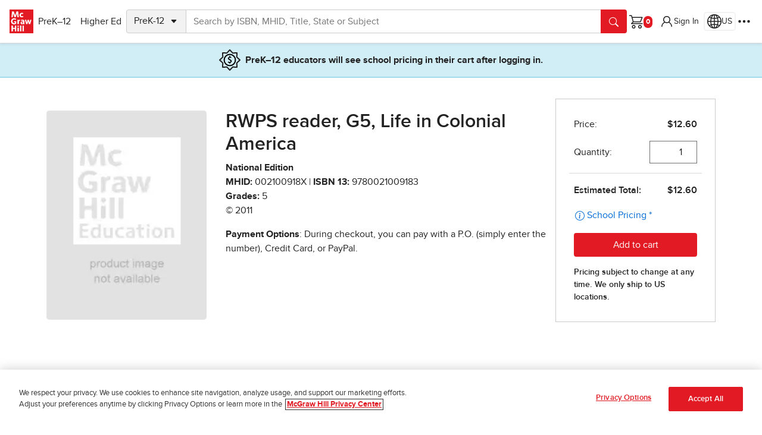

--- FILE ---
content_type: text/html
request_url: https://www.mheducation.com/prek-12/product/rwps-reader-g5-life-colonial-america-mcgraw-hill/9780021009183.html
body_size: 46734
content:



  <!DOCTYPE html>
  <html lang="en">
    <head prefix="og:http://ogp.me/ns# book:http://ogp.me/ns/book#">
    <meta charset="UTF-8"/>
    
    <meta name="template" content="empty-product-template-k12-canary"/>
    <meta name="viewport" content="width=device-width, initial-scale=1"/>
    <meta name="nonStickyHeader" content="false"/>
    <link rel="preconnect" href="https://assets.adobedtm.com" crossorigin/>
    <link rel="preconnect" href="https://info.mheducation.com" crossorigin/>
    <link rel="preconnect" href="https://www.googletagmanager.com" crossorigin/>
    <link rel="preconnect" href="https://cdn.cookielaw.org" crossorigin/>
    
    
        <link rel="preload" href="/uxt/static/external/fonts/PROXIMANOVA-REGULAR.woff2" as="font" type="font/woff2" crossorigin/>
        <link rel="preload" href="/uxt/static/external/fonts/PROXIMANOVA-BOLD.woff2" as="font" type="font/woff2" crossorigin/>
    
    
    

    



<script>
    window.dataLayer = window.dataLayer || [];
    window.adobeDataLayer = window.adobeDataLayer || [];
    window.dataLayer.push({"event":"base-page-details","page":{"metatype":"newplatform"},"businessUnit":"prek-12"});
    window.adobeDataLayer.push({"event":"base-page-details","page":{"metatype":"newplatform"},"businessUnit":"prek-12"});
    window.adobeDataLayer[0].page = {"globalnavexperiment": 'A', ...adobeDataLayer[0].page}
</script>


    
<script src="/etc.clientlibs/core/wcm/components/commons/datalayer/v1/clientlibs/core.wcm.components.commons.datalayer.v1.min.904d3c2f1e821ab45124d66de422b409.js"></script>







    
<script src="/etc.clientlibs/studysolutions/clientlibs/clientlib-analytics.min.d1cd5d8ad599658138681bb5d2879804.js"></script>








	
	<title>RWPS reader, G5, Life in Colonial America</title>
	<link rel="canonical" href="https://www.mheducation.com/prek-12/product/rwps-reader-g5-life-colonial-america-mcgraw-hill/9780021009183.html"/>
	
	<meta name="description" content="Get the 0th Edition of RWPS reader, G5, Life in Colonial America by McGraw Hill Textbook, eBook, and other options. ISBN 9780021009183. Copyright 2011"/>
	<meta property="og:title" content="RWPS reader, G5, Life in Colonial America"/>
	<meta property="og:url" content="https://www.mheducation.com/prek-12/product/rwps-reader-g5-life-colonial-america-mcgraw-hill/9780021009183.html"/>
	<meta property="og:type" content="book"/>
	<meta property="og:image" content="https://www.mheducation.com/cover-images/Webp_400-wide/002100918X.webp"/>
	<meta property="og:image:alt" content="RWPS reader, G5, Life in Colonial America"/>
	
	<meta property="og:description" content="Get the 0th Edition of RWPS reader, G5, Life in Colonial America by McGraw Hill Textbook, eBook, and other options. ISBN 9780021009183. Copyright 2011"/>
	<meta property="book:isbn" content="9780021009183"/>
	<meta property="book:release_date" content="2009-05-05"/>
	<meta name="mhe_locale" content="en_us"/>
	<meta name="google" value="notranslate"/>
	<meta property="fb:app_id" content="664542700310619"/>
	<meta name="format-detection" content="telephone=yes"/>
	<meta http-equiv="cleartype" content="on"/>
	<meta http-equiv="Content-Type" content="text/html; charset=utf-8"/>
	<meta http-equiv="X-UA-Compatible" content="IE=edge,chrome=1"/>
	<meta name="title" content="RWPS reader, G5, Life in Colonial America  "/>

	

	<link rel="preload" as="image" href="https://www.mheducation.com/cover-images/Webp_400-wide/002100918X.webp" imagesrcset="https://www.mheducation.com/cover-images/Webp_400-wide/002100918X.webp 400w, https://www.mheducation.com/cover-images/Webp_300-wide/002100918X.webp 300w, https://www.mheducation.com/cover-images/Webp_200-wide/002100918X.webp 200w" imagesizes="((max-width: 1200px) and (min-width: 767px)) 300px, ((max-width: 768px) and (min-width: 0px)) 200px, 400px"/>







    
    



    
    
	<script type="application/ld+json">
	[{"@context":"https://schema.org","@type":"Product","image":"https://www.mheducation.com/cover-images/Webp_400-wide/002100918X.webp","name":"RWPS reader, G5, Life in Colonial America, 0th Edition, 2011, By McGraw Hill","gtin13":"9780021009183","productID":"9780021009183","sku":"9780021009183","url":"https://www.mheducation.com/highered/product/9780021009183.html","hasMerchantReturnPolicy":{"@type":"MerchantReturnPolicy","url":"https://www.mheducation.com/return-policy.html"},"productionDate":"2009-05-05","description":"Get the 0th Edition of RWPS reader, G5, Life in Colonial America by McGraw Hill Textbook, eBook, and other options. ISBN 9780021009183. Copyright 2011","itemCondition":"NewCondition","brand":{"@type":"Brand","logo":"https://www.mheducation.com/etc/designs/unitas/components/content/globalheader/css/MGH_Logo_RGB.svg","name":"McGraw Hill","image":"https://www.mheducation.com/etc/designs/unitas/components/content/globalheader/css/MGH_Logo_RGB.svg","url":"https://www.mheducation.com"},"offers":{"@type":"Offer","availability":"https://schema.org/InStock","price":"12.6","priceCurrency":"USD","acceptedPaymentMethod":[{"@type":"PaymentMethod","@id":"http://purl.org/goodrelations/v1#PaymentMethodCreditCard"},{"@type":"PaymentMethod","@id":"http://purl.org/goodrelations/v1#PayPal"}]}},{"@context":"https://schema.org","@type":"Book","isbn":"9780021009183","url":"https://www.mheducation.com/highered/product/9780021009183.html","name":"RWPS reader, G5, Life in Colonial America","author":[{"@type":"Person","name":"McGraw Hill"}],"bookEdition":0,"description":"Get the 0th Edition of RWPS reader, G5, Life in Colonial America by McGraw Hill Textbook, eBook, and other options. ISBN 9780021009183. Copyright 2011","datePublished":"2009-05-05","copyrightYear":"2011","image":"https://www.mheducation.com/cover-images/Webp_400-wide/002100918X.webp","publisher":{"@type":"Organization","logo":"https://www.mheducation.com/etc/designs/unitas/components/content/globalheader/css/MGH_Logo_RGB.svg","name":"McGraw Hill","image":"https://www.mheducation.com/etc/designs/unitas/components/content/globalheader/css/MGH_Logo_RGB.svg","url":"https://www.mheducation.com"}}]
	</script>


<script>
	var analyticsData = {
        dataLayer: {"event":"product-page-details","product":{"isbn":"002100918X","isbn13":"9780021009183","title":"RWPS reader, G5, Life in Colonial America","businessUnit":"SEG_PROGRAM","copyrightYear":"2011","edition":"1","nextEdition":"","gradeLevel":"5","requestedIsbn":"9780021009183","specificMarket":"National","formattedPublicationDate":"2009-05-05","publicationDate":1241481600000,"isK12Pdp":true,"isK12StorefrontPdp":false,"isHePdp":false,"pdpType":"Standard","programSourceId":"S9780021009183","purchaseOptions":[{"isbn13":"9780021129041","title":"McGraw-Hill My Math, Grade 5, Real-World Problem Solving Readers Deluxe  (Approaching)"},{"isbn13":"9780077029623","title":"Alabama McGraw-Hill My Math My Learning Station, Grade 5"},{"isbn13":"9780021128983","title":"McGraw-Hill My Math, Grade 5, Real-World Problem Solving Readers Package (Approaching)"},{"isbn13":"9780021171644","title":"McGraw-Hill My Math, Grade 5, My Learning Station"}],"contributors":["McGraw Hill"]},"page":{"canonicalUrl":"https://www.mheducation.com/prek-12/product/rwps-reader-g5-life-colonial-america-mcgraw-hill/9780021009183.html","title":"RWPS reader, G5, Life in Colonial America","header":"","footer":"/mhecomm/us/en/site/footer/footer-prek-12","template":"/conf/mhecomm/settings/wcm/templates/empty-product-template-k12-canary","type":"mhecomm/components/productdisplay"}},
        pageType: "HE_PDP",
    }
    document.dispatchEvent(new CustomEvent("product-page-load", { detail: analyticsData }));
</script>





    
    


<link rel="icon" type="image/vnd.microsoft.icon" href="https://www.mheducation.com/etc/designs/unitas/favicon.ico"/>
<link rel="shortcut icon" type="image/vnd.microsoft.icon" href="https://www.mheducation.com/etc/designs/unitas/favicon.ico"/>

<script>
    window.Mhecomm_Use_Magento = true;
    window.Mhecomm_Theme = 'https:\/\/www.mheducation.com\/uxt\/themes\/latest\/mhcorp.css';
    window.Mhecomm_Editor = false;
    window.mhPageCategory = ''
</script>
<link rel="stylesheet" href="https://www.mheducation.com/uxt/themes/latest/mhcorp.css"/>







<script> (function (w, d, s, l, i) {
        w[l] = w[l] || [];
        w[l].push({
            'gtm.start': new Date().getTime(),
            event: 'gtm.js'
        });
        var f = d.getElementsByTagName(s)[0],
            j = d.createElement(s),
            dl = l != 'dataLayer' ? '&l=' + l : '';
        j.async = true;
        j.src = 'https://www.googletagmanager.com/gtm.js?id=' + i + dl;
        f.parentNode.insertBefore(j, f);
    })(window, document, 'script', 'dataLayer', 'GTM-K9GF7GM');
</script>


<script async src="https://www.googletagmanager.com/gtag/js?id=AW-950445459"></script>
<script>
    window.dataLayer = window.dataLayer || [];
    function gtag() {
        dataLayer.push(arguments);
    }
    gtag('js', new Date());
    gtag('config', 'AW-950445459');
</script>


<script>
    (function(i,s,o,g,r,a,m){i['GoogleAnalyticsObject']=r;i[r]=i[r]||function(){
    (i[r].q=i[r].q||[]).push(arguments)},i[r].l=1*new Date();a=s.createElement(o),
    m=s.getElementsByTagName(o)[0];a.async=1;a.src=g;m.parentNode.insertBefore(a,m)
    })(window,document,'script','https://www.google-analytics.com/analytics.js','ga');

    ga('create', 'UA-50151613-1', 'mheducation.com');
    ga('require', 'displayfeatures');
    ga('send', 'pageview');
</script>


<script type="text/javascript" src="https://www.mheducation.com/analytics/launch/892eef3a6362/43c7e90a793a/launch-5ee3b9e84e58.min.js"></script>







    
    
    

    

    
    
    
<link rel="stylesheet" href="/etc.clientlibs/studysolutions/clientlibs/clientlib-pdp.min.efd99276ad7816c7bc711d401b8bac21.css" type="text/css">



    

    
    
</head>
    <body class="mhecomm-product-display " id="productdisplay-59a78aa8a7" data-cmp-data-layer-enabled>
      <script>
        window.adobeDataLayer = window.adobeDataLayer || [];
        adobeDataLayer.push({
          page: JSON.parse("{\x22productdisplay\u002D59a78aa8a7\x22:{\x22@type\x22:\x22mhecomm\/components\/productdisplay\x22,\x22repo:modifyDate\x22:\x222025\u002D04\u002D10T12:20:36Z\x22,\x22dc:title\x22:\x22prek\u002D12 pdp (dev page)\x22,\x22xdm:template\x22:\x22\/conf\/mhecomm\/settings\/wcm\/templates\/empty\u002Dproduct\u002Dtemplate\u002Dk12\u002Dcanary\x22,\x22xdm:language\x22:\x22en\x22,\x22xdm:tags\x22:[],\x22repo:path\x22:\x22\/content\/mheducation\/us\/en\/prek\u002D12\/product\/prek12\u002Dpdp.html\x22}}"),
          event: "cmp:show",
          eventInfo: {
            path: 'page.productdisplay\u002D59a78aa8a7',
          },
        });
      </script>
      
      
        




        



        

<div class="skip-to-main m-3 visually-hidden-focusable">
        <a href="#jumptomain" class="link-primary-underline">Skip to main content</a>
</div>



<div class="uxt-mhcorp ss-container">
     
     

     <div class="ss-container uxt-mhcorp">

<style></style>





     <div class="cmp-container    " id="mh-container-2026182392">
         <div class="parsys">




    
    
    <div class="experiencefragment">


    



     <div>

<style></style>





     <div class="cmp-container    " id="mh-container-516957478">
         <div class="globalnav"><!-- SDI include (path: /content/experience-fragments/mhecomm/us/en/site/global-nav/master/_jcr_content/root/container/container/globalnav.xf.html, resourceType: mhecomm/components/globalnav/globalnav) -->





<!-- Checkout Global Nav Template -->


<!-- Main Global Nav Template (default) -->

    
    
    <div class="d-none">
        <svg xmlns="http://www.w3.org/2000/svg" width="16" height="16" fill="currentColor" class="bi bi-chevron-right mh-icon" viewBox="0 0 16 16">
            <symbol id="global-nav-icon-chevron-right">
                <path fill-rule="evenodd" d="M4.646 1.646a.5.5 0 0 1 .708 0l6 6a.5.5 0 0 1 0 .708l-6 6a.5.5 0 0 1-.708-.708L10.293 8 4.646 2.354a.5.5 0 0 1 0-.708z"/>
            </symbol>
        </svg>
    </div>

<header id="global-nav" data-layer-comp="GlobalNav" class="z-index-header d-flex align-items-center gap-3 gap-md-5 gap-lg-4 gap-xl-5 p-2 p-sm-3 shadow-sm">
    <div class=" d-flex align-items-center gap-3 me-auto">
        <a tabindex="0" class="mhe-logo mh-emit" href="https://www.mheducation.com/" data-layer-comp="button" data-layer-label="Global Navigation:Logo" data-layer-subarea="globalnav">
            <img alt="McGraw Hill Logo" aria-label="McGraw Hill Logo, links to the McGraw Hill website homepage." src="https://www.mheducation.com/uxt/static/external/assets/mgh-logo.svg"/>
        </a>
        <button class="btn navbar-toggle border-0 d-lg-none mh-emit" aria-label="Learning Levels Navigation" data-bs-toggle="offcanvas" data-bs-target="#main-nav" aria-controls="main-nav" id="main-menu-offcanvas-button" data-layer-parent="global-nav" data-layer-comp="button" data-layer-label="Main Menu Panel Open" data-layer-subarea="globalnav">
            <uxt-icon icon="list"></uxt-icon>
        </button>
        <div id="main-nav" class="shadow me-auto offcanvas offcanvas-start p-3 p-lg-0" data-bs-scroll="false" data-bs-backdrop="true" tabindex="-1" aria-labelledby="mainNavPanelLabel">
            <div class="d-flex d-lg-none offcanvas-header p-0 pb-4">
                <h2 class="offcanvas-title" id="mainNavPanelLabel">Learning Levels</h2>
                <button class="btn menu-close-btn offcanvas-close-btn mh-emit" aria-label="Close menu panel." data-bs-dismiss="offcanvas" title="Close" id="main-menu-offcanvas-close-button" data-layer-label="Close Main Menu Panel" data-layer-comp="button" data-layer-subarea="globalnav">
                    <uxt-icon icon="x-lg"></uxt-icon>
                </button>
            </div>
            <ul class="nav list-group gap-0 gap-lg-3 list-group-flush p-1 p-lg-0 flex-column flex-lg-row" id="main-menu" aria-label="Learning Levels">
                <li class="list-group-item d-flex align-items-center py-1 px-0">
                    
                    



    

<button id="prek-12-btn" type="button" class="btn mh-emit" data-layer-comp="button" data-layer-subarea="globalnav" data-layer-parent="main-menu" data-bs-target="#prek-12" aria-controls="prek-12" aria-haspopup="dialog">
        PreK–12
        <svg class="d-lg-none" width="16px" height="16px">
            <use xlink:href="#global-nav-icon-chevron-right"/>
        </svg>
</button>




    <div id="prek-12" class="level2Menu offcanvas offcanvas-start d-flex flex-column p-3" aria-labelledby="prek-12PanelLabel" aria-modal="true" role="dialog">
        <div class="offcanvas-header p-0 pb-2">
            <h2 class="offcanvas-title" id="prek-12PanelLabel">PreK–12</h2>  
            <button class="btn menu-close-btn offcanvas-close-btn mh-emit" aria-label="Close" data-bs-dismiss="offcanvas" title="Close" label="Close" id="prek-12-close-button" data-layer-parent="prek-12" data-layer-comp="button" data-layer-subarea="globalnav">
            <uxt-icon icon="x-lg"></uxt-icon></button>
        </div>
        <button class="menu-back-btn m-0 mb-2 d-lg-none mh-emit" data-current-menu="prek-12" id="prek-12-back-button" data-layer-parent="prek-12" data-layer-comp="button" data-layer-subarea="globalnav">Back</button>
    
        <ul class="overflow-scroll list-group list-group-flush">
            <li class="list-group-item px-1 py-2 align-items-center gap-2 d-flex">
                <a class="mh-emit cmp-navigation__item-link " data-layer-subarea="globalnav" data-layer-parent="prek-12" data-layer-comp="navigationlink" href="https://www.mheducation.com/prek-12.html">
                    PreK–12 Home Page
                    
                </a>
            </li>

            
            
            
            <li class="list-group-item px-1 py-2 align-items-center gap-2 d-flex">
                
                
                    <button class="mh-emit p-2" id="prek-12-subject-submenu-btn" aria-label="Browse by Subject" type="button" aria-haspopup="true" aria-expanded="false" aria-controls="prek-12-subject" data-layer-label="Browse by Subject" data-layer-subarea="globalnav" data-layer-parent="prek-12" data-layer-comp="button">
                        <span>Browse by Subject</span>
                            <svg width="16px" height="16px">
                                <use xlink:href="#global-nav-icon-chevron-right"/>
                            </svg>
                    </button>

                    
   
    <div id="prek-12-subject" class="level3Menu d-none p-3">
    <div class="offcanvas-header p-0 pb-1">
        <h2 class="offcanvas-title fw-bold h3" id="PanelLabel">Browse by Subject</h2>
        <button class="btn menu-close-btn offcanvas-close-btn mh-emit" aria-label="Close" data-bs-dismiss="offcanvas" title="Close" label="Close" id="prek-12-subject-close-button" data-layer-parent="prek-12-subject" data-layer-comp="button" data-layer-subarea="globalnav">
            <uxt-icon icon="x-lg"></uxt-icon>
        </button>
    </div>
    <button class="menu-back-btn m-0 mb-2 mh-emit" data-current-menu="prek-12-subject" data-parent-menu-id="prek-12" id="prek-12-subject-back-button" data-layer-parent="prek-12-subject" data-layer-comp="button" data-layer-subarea="globalnav">Back</button>

    
    <ul class="pt-0 gap-0 list-group list-group-flush">
        <li class="list-group-item px-1 py-2">
            <a id="prek-12-subject-language-arts" class="mh-emit" data-layer-subarea="globalnav" data-layer-parent="prek-12-subject" data-layer-comp="navigationlink" href="https://www.mheducation.com/prek-12/subject/language-arts.html">
                Literacy
                
            </a>
        </li>
    
        <li class="list-group-item px-1 py-2">
            <a id="prek-12-subject-math" class="mh-emit" data-layer-subarea="globalnav" data-layer-parent="prek-12-subject" data-layer-comp="navigationlink" href="https://www.mheducation.com/prek-12/subject/math.html">
                Math
                
            </a>
        </li>
    
        <li class="list-group-item px-1 py-2">
            <a id="prek-12-subject-science" class="mh-emit" data-layer-subarea="globalnav" data-layer-parent="prek-12-subject" data-layer-comp="navigationlink" href="https://www.mheducation.com/prek-12/subject/science.html">
                Science
                
            </a>
        </li>
    
        <li class="list-group-item px-1 py-2">
            <a id="prek-12-subject-health" class="mh-emit" data-layer-subarea="globalnav" data-layer-parent="prek-12-subject" data-layer-comp="navigationlink" href="https://www.mheducation.com/prek-12/subject/health.html">
                Health
                
            </a>
        </li>
    
        <li class="list-group-item px-1 py-2">
            <a id="prek-12-subject-social-studies" class="mh-emit" data-layer-subarea="globalnav" data-layer-parent="prek-12-subject" data-layer-comp="navigationlink" href="https://www.mheducation.com/prek-12/subject/social-studies.html">
                Social Studies
                
            </a>
        </li>
    
        <li class="list-group-item px-1 py-2">
            <a id="prek-12-subject-intervention" class="mh-emit" data-layer-subarea="globalnav" data-layer-parent="prek-12-subject" data-layer-comp="navigationlink" href="https://www.mheducation.com/prek-12/subject/intervention.html">
                Intervention
                
            </a>
        </li>
    
        <li class="list-group-item px-1 py-2">
            <a id="prek-12-subject-supplemental" class="mh-emit" data-layer-subarea="globalnav" data-layer-parent="prek-12-subject" data-layer-comp="navigationlink" href="https://www.mheducation.com/prek-12/subject/supplemental.html">
                Supplemental
                
            </a>
        </li>
    
        <li class="list-group-item px-1 py-2">
            <a id="prek-12-subject-world-languages" class="mh-emit" data-layer-subarea="globalnav" data-layer-parent="prek-12-subject" data-layer-comp="navigationlink" href="https://www.mheducation.com/prek-12/subject/world-languages.html">
                World Languages
                
            </a>
        </li>
    
        <li class="list-group-item px-1 py-2">
            <a id="prek-12-subject-ap-honors-electives" class="mh-emit" data-layer-subarea="globalnav" data-layer-parent="prek-12-subject" data-layer-comp="navigationlink" href="https://www.mheducation.com/prek-12/subject/ap-honors-electives.html">
                Advanced Placement &amp; Electives
                
            </a>
        </li>
    
        <li class="list-group-item px-1 py-2">
            <a id="prek-12-subject-cte" class="mh-emit" data-layer-subarea="globalnav" data-layer-parent="prek-12-subject" data-layer-comp="navigationlink" href="https://www.mheducation.com/prek-12/subject/cte.html">
                CTE
                
            </a>
        </li>
    
        <li class="list-group-item px-1 py-2">
            <a id="prek-12-subject-computing" class="mh-emit" data-layer-subarea="globalnav" data-layer-parent="prek-12-subject" data-layer-comp="navigationlink" href="https://www.mheducation.com/prek-12/subject/computing.html">
                Computing
                
            </a>
        </li>
    </ul>
    </div>


                
            </li>
            
            
            
            <li class="list-group-item px-1 py-2 align-items-center gap-2 d-flex">
                
                
                    <button class="mh-emit p-2" id="prek-12-purchase-submenu-btn" aria-label="Purchase" type="button" aria-haspopup="true" aria-expanded="false" aria-controls="prek-12-purchase" data-layer-label="Purchase" data-layer-subarea="globalnav" data-layer-parent="prek-12" data-layer-comp="button">
                        <span>Purchase</span>
                            <svg width="16px" height="16px">
                                <use xlink:href="#global-nav-icon-chevron-right"/>
                            </svg>
                    </button>

                    
   
    <div id="prek-12-purchase" class="level3Menu d-none p-3">
    <div class="offcanvas-header p-0 pb-1">
        <h2 class="offcanvas-title fw-bold h3" id="PanelLabel">Purchase</h2>
        <button class="btn menu-close-btn offcanvas-close-btn mh-emit" aria-label="Close" data-bs-dismiss="offcanvas" title="Close" label="Close" id="prek-12-purchase-close-button" data-layer-parent="prek-12-purchase" data-layer-comp="button" data-layer-subarea="globalnav">
            <uxt-icon icon="x-lg"></uxt-icon>
        </button>
    </div>
    <button class="menu-back-btn m-0 mb-2 mh-emit" data-current-menu="prek-12-purchase" data-parent-menu-id="prek-12" id="prek-12-purchase-back-button" data-layer-parent="prek-12-purchase" data-layer-comp="button" data-layer-subarea="globalnav">Back</button>

    
    <ul class="pt-0 gap-0 list-group list-group-flush">
        <li class="list-group-item px-1 py-2">
            <a id="prek-12-purchase-contact-rep" class="mh-emit" data-layer-subarea="globalnav" data-layer-parent="prek-12-purchase" data-layer-comp="navigationlink" href="https://www.mheducation.com/prek-12/purchase/contact-rep.html">
                Contact a Rep
                
            </a>
        </li>
    
        <li class="list-group-item px-1 py-2">
            <a id="prek-12-purchase-request-quote" class="mh-emit" data-layer-subarea="globalnav" data-layer-parent="prek-12-purchase" data-layer-comp="navigationlink" href="https://www.mheducation.com/prek-12/purchase/request-quote.html">
                Request a Quote
                
            </a>
        </li>
    
        <li class="list-group-item px-1 py-2">
            <a id="prek-12-purchase-create-easy-order" class="mh-emit" data-layer-subarea="globalnav" data-layer-parent="prek-12-purchase" data-layer-comp="navigationlink" href="https://www.mheducation.com/prek-12/purchase/create-easy-order.html">
                Create® EasyOrder
                
            </a>
        </li>
    
        <li class="list-group-item px-1 py-2">
            <a id="prek-12-purchase-shop-products" class="mh-emit" data-layer-subarea="globalnav" data-layer-parent="prek-12-purchase" data-layer-comp="navigationlink" href="https://www.mheducation.com/prek-12/purchase/shop-products.html">
                Search by ISBN or Browse Programs for School and Home
                
            </a>
        </li>
    
        <li class="list-group-item px-1 py-2">
            <a id="prek-12-purchase-quick-order" class="mh-emit" data-layer-subarea="globalnav" data-layer-parent="prek-12-purchase" data-layer-comp="navigationlink" href="https://www.mheducation.com/prek-12/purchase/quick-order.html">
                Quick Order
                
            </a>
        </li>
    </ul>
    </div>


                
            </li>
            
            
            
            <li class="list-group-item px-1 py-2 align-items-center gap-2 d-flex">
                
                
                    <button class="mh-emit p-2" id="prek-12-resources-submenu-btn" aria-label="Discover Resources for your Classroom &amp; School" type="button" aria-haspopup="true" aria-expanded="false" aria-controls="prek-12-resources" data-layer-label="Discover Resources for your Classroom &amp; School" data-layer-subarea="globalnav" data-layer-parent="prek-12" data-layer-comp="button">
                        <span>Discover Resources for your Classroom &amp; School</span>
                            <svg width="16px" height="16px">
                                <use xlink:href="#global-nav-icon-chevron-right"/>
                            </svg>
                    </button>

                    
   
    <div id="prek-12-resources" class="level3Menu d-none p-3">
    <div class="offcanvas-header p-0 pb-1">
        <h2 class="offcanvas-title fw-bold h3" id="PanelLabel">Discover Resources for your Classroom &amp; School</h2>
        <button class="btn menu-close-btn offcanvas-close-btn mh-emit" aria-label="Close" data-bs-dismiss="offcanvas" title="Close" label="Close" id="prek-12-resources-close-button" data-layer-parent="prek-12-resources" data-layer-comp="button" data-layer-subarea="globalnav">
            <uxt-icon icon="x-lg"></uxt-icon>
        </button>
    </div>
    <button class="menu-back-btn m-0 mb-2 mh-emit" data-current-menu="prek-12-resources" data-parent-menu-id="prek-12" id="prek-12-resources-back-button" data-layer-parent="prek-12-resources" data-layer-comp="button" data-layer-subarea="globalnav">Back</button>

    <div class="menu-filter d-flex flex-column gap-2 pt-3 pb-2">
        <div class="d-flex align-items-center">
            <input type="text" class="form-control rounded-3 fs-small" name="searchtext" aria-label="Search" placeholder="Type to narrow results"/>
            <button class="btn d-none end-0 position-absolute btn-icon mh-emit" aria-label="Clear filter" id="prek-12-resources-clear-filter-button" data-layer-label="Clear filter" data-layer-subarea="globalnav" data-layer-parent="prek-12-resources" data-layer-comp="menufilter">
                <uxt-icon icon="x-lg"></uxt-icon>
            </button>
        </div>
        <span aria-live="polite" role="status" class="number-of-results">Showing 12 results</span>
    </div>
    <ul class="pt-0 gap-0 list-group list-group-flush">
        <li class="list-group-item px-1 py-2">
            <a id="prek-12-resources-product-trainings" class="mh-emit" data-layer-subarea="globalnav" data-layer-parent="prek-12-resources" data-layer-comp="navigationlink" href="https://www.mheducation.com/prek-12/resources/product-trainings.html">
                Product Trainings
                
            </a>
        </li>
    
        <li class="list-group-item px-1 py-2">
            <a id="prek-12-resources-k12-mobile-app" class="mh-emit" data-layer-subarea="globalnav" data-layer-parent="prek-12-resources" data-layer-comp="navigationlink" href="https://www.mheducation.com/prek-12/resources/k12-mobile-app.html">
                K–12 Mobile App
                
            </a>
        </li>
    
        <li class="list-group-item px-1 py-2">
            <a id="prek-12-resources-integration-services" class="mh-emit" data-layer-subarea="globalnav" data-layer-parent="prek-12-resources" data-layer-comp="navigationlink" href="https://www.mheducation.com/prek-12/resources/integration-services.html">
                Integration Services
                
            </a>
        </li>
    
        <li class="list-group-item px-1 py-2">
            <a id="prek-12-resources-free-resources" class="mh-emit" data-layer-subarea="globalnav" data-layer-parent="prek-12-resources" data-layer-comp="navigationlink" href="https://www.mheducation.com/prek-12/resources/free-resources.html">
                Free Educational Activities
                
            </a>
        </li>
    
        <li class="list-group-item px-1 py-2">
            <a id="prek-12-resources-science-of-literacy" class="mh-emit" data-layer-subarea="globalnav" data-layer-parent="prek-12-resources" data-layer-comp="navigationlink" href="https://www.mheducation.com/prek-12/resources/science-of-literacy.html">
                Science of Literacy
                
            </a>
        </li>
    
        <li class="list-group-item px-1 py-2">
            <a id="prek-12-resources-kahoot" class="mh-emit" data-layer-subarea="globalnav" data-layer-parent="prek-12-resources" data-layer-comp="navigationlink" href="https://www.mheducation.com/prek-12/resources/kahoot.html">
                McGraw Hill + Kahoot
                
            </a>
        </li>
    
        <li class="list-group-item px-1 py-2">
            <a id="prek-12-resources-small-schools" class="mh-emit" data-layer-subarea="globalnav" data-layer-parent="prek-12-resources" data-layer-comp="navigationlink" href="https://www.mheducation.com/prek-12/resources/small-schools.html">
                Small Schools
                
            </a>
        </li>
    
        <li class="list-group-item px-1 py-2">
            <a id="prek-12-resources-research" class="mh-emit" data-layer-subarea="globalnav" data-layer-parent="prek-12-resources" data-layer-comp="navigationlink" href="https://www.mheducation.com/prek-12/resources/research.html">
                Research
                
            </a>
        </li>
    
        <li class="list-group-item px-1 py-2">
            <a id="prek-12-resources-personalization-insights" class="mh-emit" data-layer-subarea="globalnav" data-layer-parent="prek-12-resources" data-layer-comp="navigationlink" href="https://www.mheducation.com/prek-12/resources/personalization-insights.html">
                Personalized Learning
                
            </a>
        </li>
    
        <li class="list-group-item px-1 py-2">
            <a id="prek-12-resources-mcgrawhill-ar" class="mh-emit" data-layer-subarea="globalnav" data-layer-parent="prek-12-resources" data-layer-comp="navigationlink" href="https://www.mheducation.com/prek-12/resources/mcgrawhill-ar.html">
                McGraw Hill AR
                
            </a>
        </li>
    
        <li class="list-group-item px-1 py-2">
            <a id="prek-12-resources-whats-new" class="mh-emit" data-layer-subarea="globalnav" data-layer-parent="prek-12-resources" data-layer-comp="navigationlink" href="https://www.mheducation.com/prek-12/resources/whats-new.html">
                What&#39;s New at McGraw Hill
                
            </a>
        </li>
    
        <li class="list-group-item px-1 py-2">
            <a id="prek-12-resources-dual-enrollment" class="mh-emit" data-layer-subarea="globalnav" data-layer-parent="prek-12-resources" data-layer-comp="navigationlink" href="https://www.mheducation.com/prek-12/resources/dual-enrollment.html">
                Dual Enrollment
                
            </a>
        </li>
    </ul>
    </div>


                
            </li>
            
            
            
            <li class="list-group-item px-1 py-2 align-items-center gap-2 d-flex">
                
                
                    <button class="mh-emit p-2" id="prek-12-principles-submenu-btn" aria-label="Discover Our Principles" type="button" aria-haspopup="true" aria-expanded="false" aria-controls="prek-12-principles" data-layer-label="Discover Our Principles" data-layer-subarea="globalnav" data-layer-parent="prek-12" data-layer-comp="button">
                        <span>Discover Our Principles</span>
                            <svg width="16px" height="16px">
                                <use xlink:href="#global-nav-icon-chevron-right"/>
                            </svg>
                    </button>

                    
   
    <div id="prek-12-principles" class="level3Menu d-none p-3">
    <div class="offcanvas-header p-0 pb-1">
        <h2 class="offcanvas-title fw-bold h3" id="PanelLabel">Discover Our Principles</h2>
        <button class="btn menu-close-btn offcanvas-close-btn mh-emit" aria-label="Close" data-bs-dismiss="offcanvas" title="Close" label="Close" id="prek-12-principles-close-button" data-layer-parent="prek-12-principles" data-layer-comp="button" data-layer-subarea="globalnav">
            <uxt-icon icon="x-lg"></uxt-icon>
        </button>
    </div>
    <button class="menu-back-btn m-0 mb-2 mh-emit" data-current-menu="prek-12-principles" data-parent-menu-id="prek-12" id="prek-12-principles-back-button" data-layer-parent="prek-12-principles" data-layer-comp="button" data-layer-subarea="globalnav">Back</button>

    
    <ul class="pt-0 gap-0 list-group list-group-flush">
        <li class="list-group-item px-1 py-2">
            <a id="prek-12-principles-what-we-stand-for" class="mh-emit" data-layer-subarea="globalnav" data-layer-parent="prek-12-principles" data-layer-comp="navigationlink" href="https://www.mheducation.com/prek-12/principles/what-we-stand-for.html">
                What We Stand For
                
            </a>
        </li>
    
        <li class="list-group-item px-1 py-2">
            <a id="prek-12-principles-art-of-teaching" class="mh-emit" data-layer-subarea="globalnav" data-layer-parent="prek-12-principles" data-layer-comp="navigationlink" href="https://www.mheducation.com/prek-12/principles/art-of-teaching.html">
                Art of Teaching
                
            </a>
        </li>
    
        <li class="list-group-item px-1 py-2">
            <a id="prek-12-principles-equity-in-action" class="mh-emit" data-layer-subarea="globalnav" data-layer-parent="prek-12-principles" data-layer-comp="navigationlink" href="https://www.mheducation.com/prek-12/principles/equity-in-action.html">
                Equity in Action
                
            </a>
        </li>
    </ul>
    </div>


                
            </li>
            
            
            
            <li class="list-group-item px-1 py-2 align-items-center gap-2 d-flex">
                
                
                    <button class="mh-emit p-2" id="prek-12-connect-submenu-btn" aria-label="Connect" type="button" aria-haspopup="true" aria-expanded="false" aria-controls="prek-12-connect" data-layer-label="Connect" data-layer-subarea="globalnav" data-layer-parent="prek-12" data-layer-comp="button">
                        <span>Connect</span>
                            <svg width="16px" height="16px">
                                <use xlink:href="#global-nav-icon-chevron-right"/>
                            </svg>
                    </button>

                    
   
    <div id="prek-12-connect" class="level3Menu d-none p-3">
    <div class="offcanvas-header p-0 pb-1">
        <h2 class="offcanvas-title fw-bold h3" id="PanelLabel">Connect</h2>
        <button class="btn menu-close-btn offcanvas-close-btn mh-emit" aria-label="Close" data-bs-dismiss="offcanvas" title="Close" label="Close" id="prek-12-connect-close-button" data-layer-parent="prek-12-connect" data-layer-comp="button" data-layer-subarea="globalnav">
            <uxt-icon icon="x-lg"></uxt-icon>
        </button>
    </div>
    <button class="menu-back-btn m-0 mb-2 mh-emit" data-current-menu="prek-12-connect" data-parent-menu-id="prek-12" id="prek-12-connect-back-button" data-layer-parent="prek-12-connect" data-layer-comp="button" data-layer-subarea="globalnav">Back</button>

    
    <ul class="pt-0 gap-0 list-group list-group-flush">
        <li class="list-group-item px-1 py-2">
            <a id="prek-12-connect-educator-communities" class="mh-emit" data-layer-subarea="globalnav" data-layer-parent="prek-12-connect" data-layer-comp="navigationlink" href="https://www.mheducation.com/prek-12/connect/educator-communities.html">
                Educator Communities
                
            </a>
        </li>
    
        <li class="list-group-item px-1 py-2">
            <a id="prek-12-connect-blog" class="mh-emit" data-layer-subarea="globalnav" data-layer-parent="prek-12-connect" data-layer-comp="navigationlink" href="https://www.mheducation.com/prek-12/connect/blog.html">
                Inspired Ideas (blog)
                
            </a>
        </li>
    </ul>
    </div>


                
            </li>
            
            
    

        
        
        
          <li class="px-1 mt-5">
        
        
        
     
      <a class="d-flex gap-2 justify-content-center btn menu-cta-btn btn-primary mh-emit" data-layer-parent="prek-12" data-layer-comp="CTA" data-layer-subarea="globalnav" data-layer-id="mh-ecomm-call-to-action-897313655" target="_self" href="https://www.mheducation.com/prek-12/contact/contact-rep?cid=web%7cmhse%7cK12_-_MK_-_Multi-Prod_-_ONGOING_-_1359_-_UNITAS_Contact_a_Rep%7cMHEducation%7cContact_a_Rep%7c7011A000001Hiht&utm_Lead_Source=Website%20-%20Microsite&utm_Lead_Source_Most_Recent=Website%20-%20Microsite&utm_Lead_Source_Detail=MHEducation%20-%20Customer%20Care%20Center%20Contact%20a%20Rep%20Request&utm_Lead_Source_Detail_Most_Recent=MHEducation%20-%20Customer%20Care%20Center%20Contact%20a%20Rep%20Request&utm_Asset_Type=Contact%20Sales&utm_Asset_Name=Sales%20Contact&utm_SEG_Product_Interest=&utm_Secondary_Product_Interest=&utm_SFDC_Campaign_ID=7011A000001Hiht&utm_SFDC_Campaign_ID_Most_Recent=7011A000001Hiht&UTM_Portfolio=K12&UTM_LinkType=PRIMCTASSoCR&UTM_CTAType=K12-ContactRequest&UTM_Funnel=K12-BOFU&">
      
      Contact a Rep
      
      
    </a>
    </li>
    
        
          <li class="px-1 mt-2 mb-1">
        
        
        
     
      <a class="d-flex gap-2 justify-content-center btn menu-cta-btn btn-outline-primary mh-emit" data-layer-parent="prek-12" data-layer-comp="CTA" data-layer-subarea="globalnav" data-layer-id="mh-ecomm-call-to-action-897313655" target="_self" href="https://www.mheducation.com/prek-12/contact">
      
      Get Support
      
      
    </a>
    </li>
    
    

        </ul>
    </div>

    

                </li>
            
                <li class="list-group-item d-flex align-items-center py-1 px-0">
                    
                    



    

<button id="he-btn" type="button" class="btn mh-emit" data-layer-comp="button" data-layer-subarea="globalnav" data-layer-parent="main-menu" data-bs-target="#he" aria-controls="he" aria-haspopup="dialog">
        Higher Ed
        <svg class="d-lg-none" width="16px" height="16px">
            <use xlink:href="#global-nav-icon-chevron-right"/>
        </svg>
</button>




    <div id="he" class="level2Menu offcanvas offcanvas-start d-flex flex-column p-3" aria-labelledby="hePanelLabel" aria-modal="true" role="dialog">
        <div class="offcanvas-header p-0 pb-2">
            <h2 class="offcanvas-title" id="hePanelLabel">Higher Ed</h2>  
            <button class="btn menu-close-btn offcanvas-close-btn mh-emit" aria-label="Close" data-bs-dismiss="offcanvas" title="Close" label="Close" id="he-close-button" data-layer-parent="he" data-layer-comp="button" data-layer-subarea="globalnav">
            <uxt-icon icon="x-lg"></uxt-icon></button>
        </div>
        <button class="menu-back-btn m-0 mb-2 d-lg-none mh-emit" data-current-menu="he" id="he-back-button" data-layer-parent="he" data-layer-comp="button" data-layer-subarea="globalnav">Back</button>
    
        <ul class="overflow-scroll list-group list-group-flush">
            <li class="list-group-item px-1 py-2 align-items-center gap-2 d-flex">
                <a class="mh-emit cmp-navigation__item-link " data-layer-subarea="globalnav" data-layer-parent="he" data-layer-comp="navigationlink" href="https://www.mheducation.com/highered.html">
                    Higher Ed Home Page
                    
                </a>
            </li>

            
            
            
            <li class="list-group-item px-1 py-2 align-items-center gap-2 d-flex">
                
                    <a id="he-discipline-btn" class="mh-emit" data-layer-subarea="globalnav" data-layer-parent="he" data-layer-comp="navigationlink" href="https://www.mheducation.com/highered/discipline.html">
                        Browse by Discipline
                        
                    </a>
                    
                    <button class="open-submenu mh-emit" id="he-discipline-submenu-btn" aria-label="Browse by Discipline" type="button" aria-haspopup="true" aria-expanded="false" aria-controls="he-discipline" data-layer-label="Browse by Discipline" data-layer-subarea="globalnav" data-layer-parent="he" data-layer-comp="button">
                        <svg width="16px" height="16px">
                            <use xlink:href="#global-nav-icon-chevron-right"/>
                        </svg>
                    </button>

                    
   
    <div id="he-discipline" class="level3Menu d-none p-3">
    <div class="offcanvas-header p-0 pb-1">
        <h2 class="offcanvas-title fw-bold h3" id="PanelLabel">Browse by Discipline</h2>
        <button class="btn menu-close-btn offcanvas-close-btn mh-emit" aria-label="Close" data-bs-dismiss="offcanvas" title="Close" label="Close" id="he-discipline-close-button" data-layer-parent="he-discipline" data-layer-comp="button" data-layer-subarea="globalnav">
            <uxt-icon icon="x-lg"></uxt-icon>
        </button>
    </div>
    <button class="menu-back-btn m-0 mb-2 mh-emit" data-current-menu="he-discipline" data-parent-menu-id="he" id="he-discipline-back-button" data-layer-parent="he-discipline" data-layer-comp="button" data-layer-subarea="globalnav">Back</button>

    <div class="menu-filter d-flex flex-column gap-2 pt-3 pb-2">
        <div class="d-flex align-items-center">
            <input type="text" class="form-control rounded-3 fs-small" name="searchtext" aria-label="Search" placeholder="Type to narrow results"/>
            <button class="btn d-none end-0 position-absolute btn-icon mh-emit" aria-label="Clear filter" id="he-discipline-clear-filter-button" data-layer-label="Clear filter" data-layer-subarea="globalnav" data-layer-parent="he-discipline" data-layer-comp="menufilter">
                <uxt-icon icon="x-lg"></uxt-icon>
            </button>
        </div>
        <span aria-live="polite" role="status" class="number-of-results">Showing 56 results</span>
    </div>
    <ul class="pt-0 gap-0 list-group list-group-flush">
        
    
        <li class="list-group-item px-1 py-2">
            <a id="he-discipline-accounting" class="mh-emit" data-layer-subarea="globalnav" data-layer-parent="he-discipline" data-layer-comp="navigationlink" href="https://www.mheducation.com/highered/discipline/accounting.html">
                Accounting
                
            </a>
        </li>
    
        <li class="list-group-item px-1 py-2">
            <a id="he-discipline-agriculture-forestry" class="mh-emit" data-layer-subarea="globalnav" data-layer-parent="he-discipline" data-layer-comp="navigationlink" href="https://www.mheducation.com/highered/discipline/agriculture-forestry.html">
                Agriculture &amp; Forestry
                
            </a>
        </li>
    
        <li class="list-group-item px-1 py-2">
            <a id="he-discipline-political-science-american-government" class="mh-emit" data-layer-subarea="globalnav" data-layer-parent="he-discipline" data-layer-comp="navigationlink" href="https://www.mheducation.com/highered/discipline/political-science-american-government.html">
                American Government
                
            </a>
        </li>
    
        <li class="list-group-item px-1 py-2">
            <a id="he-discipline-anatomy-physiology" class="mh-emit" data-layer-subarea="globalnav" data-layer-parent="he-discipline" data-layer-comp="navigationlink" href="https://www.mheducation.com/highered/discipline/anatomy-physiology.html">
                Anatomy &amp; Physiology
                
            </a>
        </li>
    
        <li class="list-group-item px-1 py-2">
            <a id="he-discipline-anthropology" class="mh-emit" data-layer-subarea="globalnav" data-layer-parent="he-discipline" data-layer-comp="navigationlink" href="https://www.mheducation.com/highered/discipline/anthropology.html">
                Anthropology
                
            </a>
        </li>
    
        <li class="list-group-item px-1 py-2">
            <a id="he-discipline-art" class="mh-emit" data-layer-subarea="globalnav" data-layer-parent="he-discipline" data-layer-comp="navigationlink" href="https://www.mheducation.com/highered/discipline/art.html">
                Art
                
            </a>
        </li>
    
        <li class="list-group-item px-1 py-2">
            <a id="he-discipline-astronomy" class="mh-emit" data-layer-subarea="globalnav" data-layer-parent="he-discipline" data-layer-comp="navigationlink" href="https://www.mheducation.com/highered/discipline/astronomy.html">
                Astronomy &amp; Physical Science
                
            </a>
        </li>
    
        <li class="list-group-item px-1 py-2">
            <a id="he-discipline-biology-majors" class="mh-emit" data-layer-subarea="globalnav" data-layer-parent="he-discipline" data-layer-comp="navigationlink" href="https://www.mheducation.com/highered/discipline/biology-majors.html">
                Biology - Majors
                
            </a>
        </li>
    
        <li class="list-group-item px-1 py-2">
            <a id="he-discipline-biology-nonmajors" class="mh-emit" data-layer-subarea="globalnav" data-layer-parent="he-discipline" data-layer-comp="navigationlink" href="https://www.mheducation.com/highered/discipline/biology-nonmajors.html">
                Biology - Non-Majors
                
            </a>
        </li>
    
        <li class="list-group-item px-1 py-2">
            <a id="he-discipline-biological-science" class="mh-emit" data-layer-subarea="globalnav" data-layer-parent="he-discipline" data-layer-comp="navigationlink" href="https://www.mheducation.com/highered/discipline/biological-science.html">
                Biological Science
                
            </a>
        </li>
    
        <li class="list-group-item px-1 py-2">
            <a id="he-discipline-business" class="mh-emit" data-layer-subarea="globalnav" data-layer-parent="he-discipline" data-layer-comp="navigationlink" href="https://www.mheducation.com/highered/discipline/business.html">
                Business
                
            </a>
        </li>
    
        <li class="list-group-item px-1 py-2">
            <a id="he-discipline-business-communication" class="mh-emit" data-layer-subarea="globalnav" data-layer-parent="he-discipline" data-layer-comp="navigationlink" href="https://www.mheducation.com/highered/discipline/business-communication.html">
                Business Communication
                
            </a>
        </li>
    
        <li class="list-group-item px-1 py-2">
            <a id="he-discipline-business-law" class="mh-emit" data-layer-subarea="globalnav" data-layer-parent="he-discipline" data-layer-comp="navigationlink" href="https://www.mheducation.com/highered/discipline/business-law.html">
                Business Law
                
            </a>
        </li>
    
        <li class="list-group-item px-1 py-2">
            <a id="he-discipline-business-math" class="mh-emit" data-layer-subarea="globalnav" data-layer-parent="he-discipline" data-layer-comp="navigationlink" href="https://www.mheducation.com/highered/discipline/business-math.html">
                Business Mathematics
                
            </a>
        </li>
    
        <li class="list-group-item px-1 py-2">
            <a id="he-discipline-business-statistics-analytics" class="mh-emit" data-layer-subarea="globalnav" data-layer-parent="he-discipline" data-layer-comp="navigationlink" href="https://www.mheducation.com/highered/discipline/business-statistics-analytics.html">
                Business Statistics &amp; Analytics
                
            </a>
        </li>
    
        <li class="list-group-item px-1 py-2">
            <a id="he-discipline-career-development" class="mh-emit" data-layer-subarea="globalnav" data-layer-parent="he-discipline" data-layer-comp="navigationlink" href="https://www.mheducation.com/highered/discipline/career-development.html">
                Career Development
                
            </a>
        </li>
    
        <li class="list-group-item px-1 py-2">
            <a id="he-discipline-cell-molecular-biology-genetics" class="mh-emit" data-layer-subarea="globalnav" data-layer-parent="he-discipline" data-layer-comp="navigationlink" href="https://www.mheducation.com/highered/discipline/cell-molecular-biology-genetics.html">
                Cell/Molecular Biology &amp; Genetics
                
            </a>
        </li>
    
        <li class="list-group-item px-1 py-2">
            <a id="he-discipline-chemistry" class="mh-emit" data-layer-subarea="globalnav" data-layer-parent="he-discipline" data-layer-comp="navigationlink" href="https://www.mheducation.com/highered/discipline/chemistry.html">
                Chemistry
                
            </a>
        </li>
    
        <li class="list-group-item px-1 py-2">
            <a id="he-discipline-communication" class="mh-emit" data-layer-subarea="globalnav" data-layer-parent="he-discipline" data-layer-comp="navigationlink" href="https://www.mheducation.com/highered/discipline/communication.html">
                Communication
                
            </a>
        </li>
    
        <li class="list-group-item px-1 py-2">
            <a id="he-discipline-english-first-year-composition" class="mh-emit" data-layer-subarea="globalnav" data-layer-parent="he-discipline" data-layer-comp="navigationlink" href="https://www.mheducation.com/highered/discipline/english-first-year-composition.html">
                Composition
                
            </a>
        </li>
    
        <li class="list-group-item px-1 py-2">
            <a id="he-discipline-computer-information-technology" class="mh-emit" data-layer-subarea="globalnav" data-layer-parent="he-discipline" data-layer-comp="navigationlink" href="https://www.mheducation.com/highered/discipline/computer-information-technology.html">
                Computer &amp; Information Technology
                
            </a>
        </li>
    
        <li class="list-group-item px-1 py-2">
            <a id="he-discipline-criminal-justice" class="mh-emit" data-layer-subarea="globalnav" data-layer-parent="he-discipline" data-layer-comp="navigationlink" href="https://www.mheducation.com/highered/discipline/criminal-justice.html">
                Criminal Justice
                
            </a>
        </li>
    
        <li class="list-group-item px-1 py-2">
            <a id="he-discipline-decision-sciences-operations-mgmt" class="mh-emit" data-layer-subarea="globalnav" data-layer-parent="he-discipline" data-layer-comp="navigationlink" href="https://www.mheducation.com/highered/discipline/decision-sciences-operations-mgmt.html">
                Decision Sciences &amp; Operations Management
                
            </a>
        </li>
    
        <li class="list-group-item px-1 py-2">
            <a id="he-discipline-english-developmental" class="mh-emit" data-layer-subarea="globalnav" data-layer-parent="he-discipline" data-layer-comp="navigationlink" href="https://www.mheducation.com/highered/discipline/english-developmental.html">
                Developmental English
                
            </a>
        </li>
    
        <li class="list-group-item px-1 py-2">
            <a id="he-discipline-earth-environmental-science" class="mh-emit" data-layer-subarea="globalnav" data-layer-parent="he-discipline" data-layer-comp="navigationlink" href="https://www.mheducation.com/highered/discipline/earth-environmental-science.html">
                Earth &amp; Environmental Science
                
            </a>
        </li>
    
        <li class="list-group-item px-1 py-2">
            <a id="he-discipline-ecology" class="mh-emit" data-layer-subarea="globalnav" data-layer-parent="he-discipline" data-layer-comp="navigationlink" href="https://www.mheducation.com/highered/discipline/ecology.html">
                Ecology
                
            </a>
        </li>
    
        <li class="list-group-item px-1 py-2">
            <a id="he-discipline-economics" class="mh-emit" data-layer-subarea="globalnav" data-layer-parent="he-discipline" data-layer-comp="navigationlink" href="https://www.mheducation.com/highered/discipline/economics.html">
                Economics
                
            </a>
        </li>
    
        <li class="list-group-item px-1 py-2">
            <a id="he-discipline-education" class="mh-emit" data-layer-subarea="globalnav" data-layer-parent="he-discipline" data-layer-comp="navigationlink" href="https://www.mheducation.com/highered/discipline/education.html">
                Education
                
            </a>
        </li>
    
        <li class="list-group-item px-1 py-2">
            <a id="he-discipline-engineering-computer-science" class="mh-emit" data-layer-subarea="globalnav" data-layer-parent="he-discipline" data-layer-comp="navigationlink" href="https://www.mheducation.com/highered/discipline/engineering-computer-science.html">
                Engineering/Computer Science
                
            </a>
        </li>
    
        <li class="list-group-item px-1 py-2">
            <a id="he-discipline-engineering-technologies-trades" class="mh-emit" data-layer-subarea="globalnav" data-layer-parent="he-discipline" data-layer-comp="navigationlink" href="https://www.mheducation.com/highered/discipline/engineering-technologies-trades.html">
                Engineering Technologies - Tech &amp; Trade
                
            </a>
        </li>
    
        <li class="list-group-item px-1 py-2">
            <a id="he-discipline-film" class="mh-emit" data-layer-subarea="globalnav" data-layer-parent="he-discipline" data-layer-comp="navigationlink" href="https://www.mheducation.com/highered/discipline/film.html">
                Film
                
            </a>
        </li>
    
        <li class="list-group-item px-1 py-2">
            <a id="he-discipline-finance" class="mh-emit" data-layer-subarea="globalnav" data-layer-parent="he-discipline" data-layer-comp="navigationlink" href="https://www.mheducation.com/highered/discipline/finance.html">
                Finance
                
            </a>
        </li>
    
        <li class="list-group-item px-1 py-2">
            <a id="he-discipline-health-human-performance" class="mh-emit" data-layer-subarea="globalnav" data-layer-parent="he-discipline" data-layer-comp="navigationlink" href="https://www.mheducation.com/highered/discipline/health-human-performance.html">
                Health &amp; Human Performance
                
            </a>
        </li>
    
        <li class="list-group-item px-1 py-2">
            <a id="he-discipline-health-professions" class="mh-emit" data-layer-subarea="globalnav" data-layer-parent="he-discipline" data-layer-comp="navigationlink" href="https://www.mheducation.com/highered/discipline/health-professions.html">
                Health Professions
                
            </a>
        </li>
    
        <li class="list-group-item px-1 py-2">
            <a id="he-discipline-humanities" class="mh-emit" data-layer-subarea="globalnav" data-layer-parent="he-discipline" data-layer-comp="navigationlink" href="https://www.mheducation.com/highered/discipline/humanities.html">
                Humanities
                
            </a>
        </li>
    
        <li class="list-group-item px-1 py-2">
            <a id="he-discipline-history" class="mh-emit" data-layer-subarea="globalnav" data-layer-parent="he-discipline" data-layer-comp="navigationlink" href="https://www.mheducation.com/highered/discipline/history.html">
                History
                
            </a>
        </li>
    
        <li class="list-group-item px-1 py-2">
            <a id="he-discipline-insurance-real-estate" class="mh-emit" data-layer-subarea="globalnav" data-layer-parent="he-discipline" data-layer-comp="navigationlink" href="https://www.mheducation.com/highered/discipline/insurance-real-estate.html">
                Insurance &amp; Real Estate
                
            </a>
        </li>
    
        <li class="list-group-item px-1 py-2">
            <a id="he-discipline-introduction-business" class="mh-emit" data-layer-subarea="globalnav" data-layer-parent="he-discipline" data-layer-comp="navigationlink" href="https://www.mheducation.com/highered/discipline/introduction-business.html">
                Introduction to Business
                
            </a>
        </li>
    
        <li class="list-group-item px-1 py-2">
            <a id="he-discipline-keyboarding-office-technology" class="mh-emit" data-layer-subarea="globalnav" data-layer-parent="he-discipline" data-layer-comp="navigationlink" href="https://www.mheducation.com/highered/discipline/keyboarding-office-technology.html">
                Keyboarding
                
            </a>
        </li>
    
        <li class="list-group-item px-1 py-2">
            <a id="he-discipline-management-organization" class="mh-emit" data-layer-subarea="globalnav" data-layer-parent="he-discipline" data-layer-comp="navigationlink" href="https://www.mheducation.com/highered/discipline/management-organization.html">
                Management
                
            </a>
        </li>
    
        <li class="list-group-item px-1 py-2">
            <a id="he-discipline-management-information-systems" class="mh-emit" data-layer-subarea="globalnav" data-layer-parent="he-discipline" data-layer-comp="navigationlink" href="https://www.mheducation.com/highered/discipline/management-information-systems.html">
                Management Information Systems
                
            </a>
        </li>
    
        <li class="list-group-item px-1 py-2">
            <a id="he-discipline-aleks-mathematics" class="mh-emit" data-layer-subarea="globalnav" data-layer-parent="he-discipline" data-layer-comp="navigationlink" href="https://www.mheducation.com/highered/discipline/aleks-mathematics.html">
                Mathematics
                
            </a>
        </li>
    
        <li class="list-group-item px-1 py-2">
            <a id="he-discipline-mathematics-and-statistics" class="mh-emit" data-layer-subarea="globalnav" data-layer-parent="he-discipline" data-layer-comp="navigationlink" href="https://www.mheducation.com/highered/discipline/mathematics-and-statistics.html">
                Mathematics &amp; Statistics
                
            </a>
        </li>
    
        <li class="list-group-item px-1 py-2">
            <a id="he-discipline-marketing" class="mh-emit" data-layer-subarea="globalnav" data-layer-parent="he-discipline" data-layer-comp="navigationlink" href="https://www.mheducation.com/highered/discipline/marketing.html">
                Marketing
                
            </a>
        </li>
    
        <li class="list-group-item px-1 py-2">
            <a id="he-discipline-microbiology" class="mh-emit" data-layer-subarea="globalnav" data-layer-parent="he-discipline" data-layer-comp="navigationlink" href="https://www.mheducation.com/highered/discipline/microbiology.html">
                Microbiology
                
            </a>
        </li>
    
        <li class="list-group-item px-1 py-2">
            <a id="he-discipline-music" class="mh-emit" data-layer-subarea="globalnav" data-layer-parent="he-discipline" data-layer-comp="navigationlink" href="https://www.mheducation.com/highered/discipline/music.html">
                Music
                
            </a>
        </li>
    
        <li class="list-group-item px-1 py-2">
            <a id="he-discipline-nutrition" class="mh-emit" data-layer-subarea="globalnav" data-layer-parent="he-discipline" data-layer-comp="navigationlink" href="https://www.mheducation.com/highered/discipline/nutrition.html">
                Nutrition
                
            </a>
        </li>
    
        <li class="list-group-item px-1 py-2">
            <a id="he-discipline-plants-animals" class="mh-emit" data-layer-subarea="globalnav" data-layer-parent="he-discipline" data-layer-comp="navigationlink" href="https://www.mheducation.com/highered/discipline/plants-animals.html">
                Plants &amp; Animals
                
            </a>
        </li>
    
        <li class="list-group-item px-1 py-2">
            <a id="he-discipline-philosophy-religion" class="mh-emit" data-layer-subarea="globalnav" data-layer-parent="he-discipline" data-layer-comp="navigationlink" href="https://www.mheducation.com/highered/discipline/philosophy-religion.html">
                Philosophy &amp; Religion
                
            </a>
        </li>
    
        <li class="list-group-item px-1 py-2">
            <a id="he-discipline-physics" class="mh-emit" data-layer-subarea="globalnav" data-layer-parent="he-discipline" data-layer-comp="navigationlink" href="https://www.mheducation.com/highered/discipline/physics.html">
                Physics
                
            </a>
        </li>
    
        <li class="list-group-item px-1 py-2">
            <a id="he-discipline-psychology" class="mh-emit" data-layer-subarea="globalnav" data-layer-parent="he-discipline" data-layer-comp="navigationlink" href="https://www.mheducation.com/highered/discipline/psychology.html">
                Psychology
                
            </a>
        </li>
    
        <li class="list-group-item px-1 py-2">
            <a id="he-discipline-student-success" class="mh-emit" data-layer-subarea="globalnav" data-layer-parent="he-discipline" data-layer-comp="navigationlink" href="https://www.mheducation.com/highered/discipline/student-success.html">
                Student Success
                
            </a>
        </li>
    
        <li class="list-group-item px-1 py-2">
            <a id="he-discipline-sociology" class="mh-emit" data-layer-subarea="globalnav" data-layer-parent="he-discipline" data-layer-comp="navigationlink" href="https://www.mheducation.com/highered/discipline/sociology.html">
                Sociology
                
            </a>
        </li>
    
        <li class="list-group-item px-1 py-2">
            <a id="he-discipline-theater" class="mh-emit" data-layer-subarea="globalnav" data-layer-parent="he-discipline" data-layer-comp="navigationlink" href="https://www.mheducation.com/highered/discipline/theater.html">
                Theater
                
            </a>
        </li>
    
        <li class="list-group-item px-1 py-2">
            <a id="he-discipline-world-languages" class="mh-emit" data-layer-subarea="globalnav" data-layer-parent="he-discipline" data-layer-comp="navigationlink" href="https://www.mheducation.com/highered/discipline/world-languages.html">
                World Languages
                
            </a>
        </li>
    </ul>
    </div>


                    
                
                
            </li>
            
            
            
            <li class="list-group-item px-1 py-2 align-items-center gap-2 d-flex">
                
                
                    <button class="mh-emit p-2" id="he-digital-products-submenu-btn" aria-label="Digital Products" type="button" aria-haspopup="true" aria-expanded="false" aria-controls="he-digital-products" data-layer-label="Digital Products" data-layer-subarea="globalnav" data-layer-parent="he" data-layer-comp="button">
                        <span>Digital Products</span>
                            <svg width="16px" height="16px">
                                <use xlink:href="#global-nav-icon-chevron-right"/>
                            </svg>
                    </button>

                    
   
    <div id="he-digital-products" class="level3Menu d-none p-3">
    <div class="offcanvas-header p-0 pb-1">
        <h2 class="offcanvas-title fw-bold h3" id="PanelLabel">Digital Products</h2>
        <button class="btn menu-close-btn offcanvas-close-btn mh-emit" aria-label="Close" data-bs-dismiss="offcanvas" title="Close" label="Close" id="he-digital-products-close-button" data-layer-parent="he-digital-products" data-layer-comp="button" data-layer-subarea="globalnav">
            <uxt-icon icon="x-lg"></uxt-icon>
        </button>
    </div>
    <button class="menu-back-btn m-0 mb-2 mh-emit" data-current-menu="he-digital-products" data-parent-menu-id="he" id="he-digital-products-back-button" data-layer-parent="he-digital-products" data-layer-comp="button" data-layer-subarea="globalnav">Back</button>

    
    <ul class="pt-0 gap-0 list-group list-group-flush">
        <li class="list-group-item px-1 py-2">
            <a id="he-digital-products-connect" class="mh-emit" data-layer-subarea="globalnav" data-layer-parent="he-digital-products" data-layer-comp="navigationlink" href="https://www.mheducation.com/highered/digital-products/connect.html">
                Connect®
                
            </a>
        </li>
    
        <li class="list-group-item px-1 py-2">
            <a id="he-digital-products-go" class="mh-emit" data-layer-subarea="globalnav" data-layer-parent="he-digital-products" data-layer-comp="navigationlink" href="https://www.mheducation.com/highered/digital-products/go.html">
                McGraw Hill GO
                
            </a>
        </li>
    
        <li class="list-group-item px-1 py-2">
            <a id="he-digital-products-aleks" class="mh-emit" data-layer-subarea="globalnav" data-layer-parent="he-digital-products" data-layer-comp="navigationlink" href="https://www.mheducation.com/highered/digital-products/aleks.html">
                ALEKS®
                
            </a>
        </li>
    
        <li class="list-group-item px-1 py-2">
            <a id="he-digital-products-aleksppl" class="mh-emit" data-layer-subarea="globalnav" data-layer-parent="he-digital-products" data-layer-comp="navigationlink" href="https://www.mheducation.com/highered/digital-products/aleksppl.html">
                ALEKS® Placement, Preparation, and Learning
                
            </a>
        </li>
    
        <li class="list-group-item px-1 py-2">
            <a id="he-digital-products-simnet" class="mh-emit" data-layer-subarea="globalnav" data-layer-parent="he-digital-products" data-layer-comp="navigationlink" href="https://www.mheducation.com/highered/digital-products/simnet.html">
                SIMnet
                
            </a>
        </li>
    
        <li class="list-group-item px-1 py-2">
            <a id="he-digital-products-mhebook" class="mh-emit" data-layer-subarea="globalnav" data-layer-parent="he-digital-products" data-layer-comp="navigationlink" href="https://www.mheducation.com/highered/digital-products/mhebook.html">
                McGraw Hill eBook &amp; ReadAnywhere App
                
            </a>
        </li>
    
        <li class="list-group-item px-1 py-2">
            <a id="he-digital-products-sharpen" class="mh-emit" data-layer-subarea="globalnav" data-layer-parent="he-digital-products" data-layer-comp="navigationlink" href="https://www.mheducation.com/highered/digital-products/sharpen.html">
                Sharpen: Study App
                
            </a>
        </li>
    
        <li class="list-group-item px-1 py-2">
            <a id="he-digital-products-virtual-labs" class="mh-emit" data-layer-subarea="globalnav" data-layer-parent="he-digital-products" data-layer-comp="navigationlink" href="https://www.mheducation.com/highered/digital-products/virtual-labs.html">
                Virtual Labs
                
            </a>
        </li>
    
        <li class="list-group-item px-1 py-2">
            <a id="he-digital-products-ai" class="mh-emit" data-layer-subarea="globalnav" data-layer-parent="he-digital-products" data-layer-comp="navigationlink" href="https://www.mheducation.com/highered/digital-products/ai.html">
                AI Reader
                
            </a>
        </li>
    
        <li class="list-group-item px-1 py-2">
            <a id="he-digital-products-compass" class="mh-emit" data-layer-subarea="globalnav" data-layer-parent="he-digital-products" data-layer-comp="navigationlink" href="https://www.mheducation.com/highered/digital-products/compass.html">
                MH Medical
                
            </a>
        </li>
    </ul>
    </div>


                
            </li>
            
            
            
            <li class="list-group-item px-1 py-2 align-items-center gap-2 d-flex">
                
                
                    <button class="mh-emit p-2" id="he-services-submenu-btn" aria-label="Services" type="button" aria-haspopup="true" aria-expanded="false" aria-controls="he-services" data-layer-label="Services" data-layer-subarea="globalnav" data-layer-parent="he" data-layer-comp="button">
                        <span>Services</span>
                            <svg width="16px" height="16px">
                                <use xlink:href="#global-nav-icon-chevron-right"/>
                            </svg>
                    </button>

                    
   
    <div id="he-services" class="level3Menu d-none p-3">
    <div class="offcanvas-header p-0 pb-1">
        <h2 class="offcanvas-title fw-bold h3" id="PanelLabel">Services</h2>
        <button class="btn menu-close-btn offcanvas-close-btn mh-emit" aria-label="Close" data-bs-dismiss="offcanvas" title="Close" label="Close" id="he-services-close-button" data-layer-parent="he-services" data-layer-comp="button" data-layer-subarea="globalnav">
            <uxt-icon icon="x-lg"></uxt-icon>
        </button>
    </div>
    <button class="menu-back-btn m-0 mb-2 mh-emit" data-current-menu="he-services" data-parent-menu-id="he" id="he-services-back-button" data-layer-parent="he-services" data-layer-comp="button" data-layer-subarea="globalnav">Back</button>

    
    <ul class="pt-0 gap-0 list-group list-group-flush">
        <li class="list-group-item px-1 py-2">
            <a id="he-services-affordable-access" class="mh-emit" data-layer-subarea="globalnav" data-layer-parent="he-services" data-layer-comp="navigationlink" href="https://www.mheducation.com/highered/services/affordable-access.html">
                Affordable Access
                
            </a>
        </li>
    
        <li class="list-group-item px-1 py-2">
            <a id="he-services-learning-management-system-integration" class="mh-emit" data-layer-subarea="globalnav" data-layer-parent="he-services" data-layer-comp="navigationlink" href="https://www.mheducation.com/highered/services/learning-management-system-integration.html">
                Learning Management System Integration
                
            </a>
        </li>
    
        <li class="list-group-item px-1 py-2">
            <a id="he-services-create" class="mh-emit" data-layer-subarea="globalnav" data-layer-parent="he-services" data-layer-comp="navigationlink" href="https://www.mheducation.com/highered/services/create.html">
                Content Collections powered by Create®
                
            </a>
        </li>
    
        <li class="list-group-item px-1 py-2">
            <a id="he-services-custom-courseware-solutions" class="mh-emit" data-layer-subarea="globalnav" data-layer-parent="he-services" data-layer-comp="navigationlink" href="https://www.mheducation.com/highered/services/custom-courseware-solutions.html">
                Custom Courseware Solutions
                
            </a>
        </li>
    
        <li class="list-group-item px-1 py-2">
            <a id="he-services-education-for-all" class="mh-emit" data-layer-subarea="globalnav" data-layer-parent="he-services" data-layer-comp="navigationlink" href="https://www.mheducation.com/highered/services/education-for-all.html">
                Education for All
                
            </a>
        </li>
    
        <li class="list-group-item px-1 py-2">
            <a id="he-services-business-program" class="mh-emit" data-layer-subarea="globalnav" data-layer-parent="he-services" data-layer-comp="navigationlink" href="https://www.mheducation.com/highered/services/business-program.html">
                Business Program
                
            </a>
        </li>
    
        <li class="list-group-item px-1 py-2">
            <a id="he-services-professional-services" class="mh-emit" data-layer-subarea="globalnav" data-layer-parent="he-services" data-layer-comp="navigationlink" href="https://www.mheducation.com/highered/services/professional-services.html">
                Professional Services
                
            </a>
        </li>
    
        <li class="list-group-item px-1 py-2">
            <a id="he-services-remote-proctoring" class="mh-emit" data-layer-subarea="globalnav" data-layer-parent="he-services" data-layer-comp="navigationlink" href="https://www.mheducation.com/highered/services/remote-proctoring.html">
                Remote Proctoring
                
            </a>
        </li>
    
        <li class="list-group-item px-1 py-2">
            <a id="he-services-administrators" class="mh-emit" data-layer-subarea="globalnav" data-layer-parent="he-services" data-layer-comp="navigationlink" href="https://www.mheducation.com/highered/services/administrators.html">
                Institutional Solutions
                
            </a>
        </li>
    
        <li class="list-group-item px-1 py-2">
            <a id="he-services-evergreen" class="mh-emit" data-layer-subarea="globalnav" data-layer-parent="he-services" data-layer-comp="navigationlink" href="https://www.mheducation.com/highered/services/evergreen.html">
                Evergreen
                
            </a>
        </li>
    </ul>
    </div>


                
            </li>
            
            
            
            <li class="list-group-item px-1 py-2 align-items-center gap-2 d-flex">
                
                    <a id="he-campuswide-solutions-btn" class="mh-emit" data-layer-subarea="globalnav" data-layer-parent="he" data-layer-comp="navigationlink" href="https://www.mheducation.com/highered/campuswide-solutions.html">
                        Campuswide Solutions
                        
                    </a>
                    
                    <button class="open-submenu mh-emit" id="he-campuswide-solutions-submenu-btn" aria-label="Campuswide Solutions" type="button" aria-haspopup="true" aria-expanded="false" aria-controls="he-campuswide-solutions" data-layer-label="Campuswide Solutions" data-layer-subarea="globalnav" data-layer-parent="he" data-layer-comp="button">
                        <svg width="16px" height="16px">
                            <use xlink:href="#global-nav-icon-chevron-right"/>
                        </svg>
                    </button>

                    
   
    <div id="he-campuswide-solutions" class="level3Menu d-none p-3">
    <div class="offcanvas-header p-0 pb-1">
        <h2 class="offcanvas-title fw-bold h3" id="PanelLabel">Campuswide Solutions</h2>
        <button class="btn menu-close-btn offcanvas-close-btn mh-emit" aria-label="Close" data-bs-dismiss="offcanvas" title="Close" label="Close" id="he-campuswide-solutions-close-button" data-layer-parent="he-campuswide-solutions" data-layer-comp="button" data-layer-subarea="globalnav">
            <uxt-icon icon="x-lg"></uxt-icon>
        </button>
    </div>
    <button class="menu-back-btn m-0 mb-2 mh-emit" data-current-menu="he-campuswide-solutions" data-parent-menu-id="he" id="he-campuswide-solutions-back-button" data-layer-parent="he-campuswide-solutions" data-layer-comp="button" data-layer-subarea="globalnav">Back</button>

    
    <ul class="pt-0 gap-0 list-group list-group-flush">
        <li class="list-group-item px-1 py-2">
            <a id="he-campuswide-solutions-dual-enrollment-solutions" class="mh-emit" data-layer-subarea="globalnav" data-layer-parent="he-campuswide-solutions" data-layer-comp="navigationlink" href="https://www.mheducation.com/highered/campuswide-solutions/dual-enrollment-solutions.html">
                Dual Enrollment Solutions
                
            </a>
        </li>
    
        <li class="list-group-item px-1 py-2">
            <a id="he-campuswide-solutions-sharpen-advantage" class="mh-emit" data-layer-subarea="globalnav" data-layer-parent="he-campuswide-solutions" data-layer-comp="navigationlink" href="https://www.mheducation.com/highered/campuswide-solutions/sharpen-advantage.html">
                Sharpen Advantage
                
            </a>
        </li>
    </ul>
    </div>


                    
                
                
            </li>
            
            
            
            <li class="list-group-item px-1 py-2 align-items-center gap-2 d-flex">
                
                    <a id="he-blog-btn" class="mh-emit" data-layer-subarea="globalnav" data-layer-parent="he" data-layer-comp="navigationlink" href="https://www.mheducation.com/highered/blog.html">
                        Blog
                        
                    </a>
                    
                
                
            </li>
            
            
            
            <li class="list-group-item px-1 py-2 align-items-center gap-2 d-flex">
                
                    <a id="he-events-btn" class="mh-emit" data-layer-subarea="globalnav" data-layer-parent="he" data-layer-comp="navigationlink" href="https://www.mheducation.com/highered/events.html">
                        Events
                        
                    </a>
                    
                    <button class="open-submenu mh-emit" id="he-events-submenu-btn" aria-label="Events" type="button" aria-haspopup="true" aria-expanded="false" aria-controls="he-events" data-layer-label="Events" data-layer-subarea="globalnav" data-layer-parent="he" data-layer-comp="button">
                        <svg width="16px" height="16px">
                            <use xlink:href="#global-nav-icon-chevron-right"/>
                        </svg>
                    </button>

                    
   
    <div id="he-events" class="level3Menu d-none p-3">
    <div class="offcanvas-header p-0 pb-1">
        <h2 class="offcanvas-title fw-bold h3" id="PanelLabel">Events</h2>
        <button class="btn menu-close-btn offcanvas-close-btn mh-emit" aria-label="Close" data-bs-dismiss="offcanvas" title="Close" label="Close" id="he-events-close-button" data-layer-parent="he-events" data-layer-comp="button" data-layer-subarea="globalnav">
            <uxt-icon icon="x-lg"></uxt-icon>
        </button>
    </div>
    <button class="menu-back-btn m-0 mb-2 mh-emit" data-current-menu="he-events" data-parent-menu-id="he" id="he-events-back-button" data-layer-parent="he-events" data-layer-comp="button" data-layer-subarea="globalnav">Back</button>

    
    <ul class="pt-0 gap-0 list-group list-group-flush">
        <li class="list-group-item px-1 py-2">
            <a id="he-events-live" class="mh-emit" data-layer-subarea="globalnav" data-layer-parent="he-events" data-layer-comp="navigationlink" href="https://www.mheducation.com/highered/events/live.html">
                Live Events
                
            </a>
        </li>
    
        <li class="list-group-item px-1 py-2">
            <a id="he-events-on-demand" class="mh-emit" data-layer-subarea="globalnav" data-layer-parent="he-events" data-layer-comp="navigationlink" href="https://www.mheducation.com/highered/events/on-demand.html">
                On-Demand Events
                
            </a>
        </li>
    </ul>
    </div>


                    
                
                
            </li>
            
            
            
            <li class="list-group-item px-1 py-2 align-items-center gap-2 d-flex">
                
                
                    <button class="mh-emit p-2" id="he-support-submenu-btn" aria-label="Support" type="button" aria-haspopup="true" aria-expanded="false" aria-controls="he-support" data-layer-label="Support" data-layer-subarea="globalnav" data-layer-parent="he" data-layer-comp="button">
                        <span>Support</span>
                            <svg width="16px" height="16px">
                                <use xlink:href="#global-nav-icon-chevron-right"/>
                            </svg>
                    </button>

                    
   
    <div id="he-support" class="level3Menu d-none p-3">
    <div class="offcanvas-header p-0 pb-1">
        <h2 class="offcanvas-title fw-bold h3" id="PanelLabel">Support</h2>
        <button class="btn menu-close-btn offcanvas-close-btn mh-emit" aria-label="Close" data-bs-dismiss="offcanvas" title="Close" label="Close" id="he-support-close-button" data-layer-parent="he-support" data-layer-comp="button" data-layer-subarea="globalnav">
            <uxt-icon icon="x-lg"></uxt-icon>
        </button>
    </div>
    <button class="menu-back-btn m-0 mb-2 mh-emit" data-current-menu="he-support" data-parent-menu-id="he" id="he-support-back-button" data-layer-parent="he-support" data-layer-comp="button" data-layer-subarea="globalnav">Back</button>

    
    <ul class="pt-0 gap-0 list-group list-group-flush">
        <li class="list-group-item px-1 py-2">
            <a id="he-support-contact" class="mh-emit" data-layer-subarea="globalnav" data-layer-parent="he-support" data-layer-comp="navigationlink" href="https://www.mheducation.com/highered/support/contact.html">
                General Help &amp; Support Info
                
            </a>
        </li>
    
        <li class="list-group-item px-1 py-2">
            <a id="he-support-tech-support" class="mh-emit" data-layer-subarea="globalnav" data-layer-parent="he-support" data-layer-comp="navigationlink" href="https://www.mheducation.com/highered/support/tech-support.html">
                Online Technical Support Center
                
            </a>
        </li>
    
        <li class="list-group-item px-1 py-2">
            <a id="he-support-support-at-every-step" class="mh-emit" data-layer-subarea="globalnav" data-layer-parent="he-support" data-layer-comp="navigationlink" href="https://www.mheducation.com/highered/support/support-at-every-step.html">
                Support At Every Step
                
            </a>
        </li>
    
        <li class="list-group-item px-1 py-2">
            <a id="he-support-instructorcopy" class="mh-emit" data-layer-subarea="globalnav" data-layer-parent="he-support" data-layer-comp="navigationlink" href="https://www.mheducation.com/highered/support/instructorcopy.html">
                Instructor Sample Requests
                
            </a>
        </li>
    
        <li class="list-group-item px-1 py-2">
            <a id="he-support-platform-system-check" class="mh-emit" data-layer-subarea="globalnav" data-layer-parent="he-support" data-layer-comp="navigationlink" href="https://www.mheducation.com/highered/support/platform-system-check.html">
                Platform System Check
                
            </a>
        </li>
    </ul>
    </div>


                
            </li>
            
            
    

        
        
        
          <li class="px-1 mt-5">
        
        
        
     
      <a class="d-flex gap-2 justify-content-center btn menu-cta-btn btn-primary mh-emit" data-gaclickname="HigherEd-Nav-ContactRep" data-gaeventname="HigherEd-Nav-ContactRep" data-layer-tag="HigherEd-Nav-ContactRep" data-layer-label="HigherEd-Nav-ContactRep" data-layer-eventname="HigherEd-Nav-ContactRep" data-layer-parent="he" data-layer-comp="CTA" data-layer-subarea="globalnav" data-layer-id="mh-ecomm-call-to-action-158481467" target="_blank" aria-label="Contact a Rep, opens in a new tab." href="https://shop.mheducation.com/store/paris/user/findltr.html">
      
      Contact a Rep
      
      <uxt-icon class="d-flex align-items-center" icon="box-arrow-up-right"></uxt-icon>
    </a>
    </li>
    
        
          <li class="px-1 mt-2 mb-1">
        
        
        
     
      <a class="d-flex gap-2 justify-content-center btn menu-cta-btn btn-outline-primary mh-emit" data-gaclickname="HigherEd-Nav-GetSupport" data-gaeventname="HigherEd-Nav-GetSupport" data-layer-tag="HigherEd-Nav-GetSupport" data-layer-label="HigherEd-Nav-GetSupport" data-layer-eventname="HigherEd-Nav-GetSupport" data-layer-parent="he" data-layer-comp="CTA" data-layer-subarea="globalnav" data-layer-id="mh-ecomm-call-to-action-158481467" target="_self" href="https://www.mheducation.com/highered/support/contact">
      
      Get Support
      
      
    </a>
    </li>
    
    

        </ul>
    </div>

    

                </li>
            </ul>
        </div>
    </div>
    <mhecomm-search-v3 id="search-component" class="d-none d-md-block" searchTermRedirects="{&#34;redirects&#34;:[{&#34;searchTerm&#34;:&#34;math&#34;,&#34;catalog&#34;:&#34;SEG_PROGRAM&#34;,&#34;target&#34;:&#34;/prek-12/subject/math.html&#34;},{&#34;searchTerm&#34;:&#34;science&#34;,&#34;catalog&#34;:&#34;SEG_PROGRAM&#34;,&#34;target&#34;:&#34;/prek-12/subject/science.html&#34;},{&#34;searchTerm&#34;:&#34;ela&#34;,&#34;catalog&#34;:&#34;SEG_PROGRAM&#34;,&#34;target&#34;:&#34;/prek-12/subject/language-arts.html&#34;},{&#34;searchTerm&#34;:&#34;language arts&#34;,&#34;catalog&#34;:&#34;SEG_PROGRAM&#34;,&#34;target&#34;:&#34;/prek-12/subject/language-arts.html&#34;},{&#34;searchTerm&#34;:&#34;social studies&#34;,&#34;catalog&#34;:&#34;SEG_PROGRAM&#34;,&#34;target&#34;:&#34;/prek-12/subject/social-studies.html&#34;},{&#34;searchTerm&#34;:&#34;intervention&#34;,&#34;catalog&#34;:&#34;SEG_PROGRAM&#34;,&#34;target&#34;:&#34;/prek-12/subject/intervention.html&#34;},{&#34;searchTerm&#34;:&#34;supplemental&#34;,&#34;catalog&#34;:&#34;SEG_PROGRAM&#34;,&#34;target&#34;:&#34;/prek-12/subject/supplemental.html&#34;},{&#34;searchTerm&#34;:&#34;health&#34;,&#34;catalog&#34;:&#34;SEG_PROGRAM&#34;,&#34;target&#34;:&#34;/prek-12/subject/health.html&#34;},{&#34;searchTerm&#34;:&#34;first aid forward&#34;,&#34;catalog&#34;:&#34;ALL&#34;,&#34;target&#34;:&#34;/professional/program/first-aid-forward.html&#34;},{&#34;searchTerm&#34;:&#34;first aid forward step 1&#34;,&#34;catalog&#34;:&#34;ALL&#34;,&#34;target&#34;:&#34;/professional/program/first-aid-forward/products/step-one.html#purchase&#34;},{&#34;searchTerm&#34;:&#34;first aid forward step 2&#34;,&#34;catalog&#34;:&#34;ALL&#34;,&#34;target&#34;:&#34;/professional/program/first-aid-forward/products/step-two.html#purchase&#34;},{&#34;searchTerm&#34;:&#34;AP Biology&#34;,&#34;catalog&#34;:&#34;SEG_PROGRAM&#34;,&#34;target&#34;:&#34;/search.html?searchQuery=biology&amp;bu=seg&amp;page=1&amp;sortby=relevance&#34;},{&#34;searchTerm&#34;:&#34;AP Macroeconomics&#34;,&#34;catalog&#34;:&#34;SEG_PROGRAM&#34;,&#34;target&#34;:&#34;/search.html?searchQuery=macroeconomics&amp;bu=seg&amp;page=1&amp;sortby=relevance&#34;},{&#34;searchTerm&#34;:&#34;AP Microeconomics&#34;,&#34;catalog&#34;:&#34;SEG_PROGRAM&#34;,&#34;target&#34;:&#34;/search.html?searchQuery=microeconomics&amp;bu=seg&amp;page=1&amp;sortby=relevance&#34;},{&#34;searchTerm&#34;:&#34;AP Psychology&#34;,&#34;catalog&#34;:&#34;SEG_PROGRAM&#34;,&#34;target&#34;:&#34;/search.html?searchQuery=psychology&amp;bu=seg&amp;page=1&amp;sortby=relevance&#34;},{&#34;searchTerm&#34;:&#34;AP Statistics&#34;,&#34;catalog&#34;:&#34;SEG_PROGRAM&#34;,&#34;target&#34;:&#34;/search.html?searchQuery=statistics&amp;bu=seg&amp;page=1&amp;sortby=relevance&#34;},{&#34;searchTerm&#34;:&#34;AP Environmental Science&#34;,&#34;catalog&#34;:&#34;SEG_PROGRAM&#34;,&#34;target&#34;:&#34;/search.html?searchQuery=environmental+science&amp;bu=seg&amp;page=1&amp;sortby=relevance&#34;},{&#34;searchTerm&#34;:&#34;AP English Literature and Composition&#34;,&#34;catalog&#34;:&#34;SEG_PROGRAM&#34;,&#34;target&#34;:&#34;/search.html?searchQuery=english+literature+composition&amp;bu=seg&amp;page=1&amp;sortby=relevance&#34;},{&#34;searchTerm&#34;:&#34;AP English Language and Composition&#34;,&#34;catalog&#34;:&#34;SEG_PROGRAM&#34;,&#34;target&#34;:&#34;/search.html?searchQuery=english+language+composition&amp;bu=seg&amp;page=1&amp;sortby=relevance&#34;},{&#34;searchTerm&#34;:&#34;AP Human Geography&#34;,&#34;catalog&#34;:&#34;SEG_PROGRAM&#34;,&#34;target&#34;:&#34;/search.html?searchQuery=human+geography&amp;bu=seg&amp;page=1&amp;sortby=relevance&#34;},{&#34;searchTerm&#34;:&#34;AP Physics&#34;,&#34;catalog&#34;:&#34;SEG_PROGRAM&#34;,&#34;target&#34;:&#34;/search.html?searchQuery=physics&amp;bu=seg&amp;page=1&amp;sortby=relevance&#34;},{&#34;searchTerm&#34;:&#34;AP Precalculus&#34;,&#34;catalog&#34;:&#34;SEG_PROGRAM&#34;,&#34;target&#34;:&#34;/search.html?searchQuery=precalculus&amp;bu=seg&amp;page=1&amp;sortby=relevance&#34;},{&#34;searchTerm&#34;:&#34;AP US History&#34;,&#34;catalog&#34;:&#34;SEG_PROGRAM&#34;,&#34;target&#34;:&#34;/search.html?searchQuery=us+history&amp;bu=seg&amp;page=1&amp;sortby=relevance&#34;},{&#34;searchTerm&#34;:&#34;AP World History&#34;,&#34;catalog&#34;:&#34;SEG_PROGRAM&#34;,&#34;target&#34;:&#34;/search.html?searchQuery=world+history&amp;bu=seg&amp;page=1&amp;sortby=relevance&#34;},{&#34;searchTerm&#34;:&#34;AP US Government and Politics&#34;,&#34;catalog&#34;:&#34;SEG_PROGRAM&#34;,&#34;target&#34;:&#34;/search.html?searchQuery=us+government+and+politics&amp;bu=seg&amp;page=1&amp;sortby=relevance&#34;},{&#34;searchTerm&#34;:&#34;AP Computer Science Principles&#34;,&#34;catalog&#34;:&#34;SEG_PROGRAM&#34;,&#34;target&#34;:&#34;/search.html?searchQuery=computer+science+principles&amp;bu=seg&amp;page=1&amp;sortby=relevance&#34;},{&#34;searchTerm&#34;:&#34;AP Computer Science&#34;,&#34;catalog&#34;:&#34;SEG_PROGRAM&#34;,&#34;target&#34;:&#34;/search.html?searchQuery=computer+science&amp;bu=seg&amp;page=1&amp;sortby=relevance&#34;},{&#34;searchTerm&#34;:&#34;AP Calculus&#34;,&#34;catalog&#34;:&#34;SEG_PROGRAM&#34;,&#34;target&#34;:&#34;/search.html?searchQuery=calculus&amp;bu=seg&amp;page=1&amp;sortby=relevance&#34;},{&#34;searchTerm&#34;:&#34;cte&#34;,&#34;catalog&#34;:&#34;SEG_PROGRAM&#34;,&#34;target&#34;:&#34;/prek-12/subject/cte.html&#34;},{&#34;searchTerm&#34;:&#34;sharpen&#34;,&#34;catalog&#34;:&#34;ALL&#34;,&#34;target&#34;:&#34;/highered/digital-products/sharpen/study-app.html&#34;},{&#34;searchTerm&#34;:&#34;study app&#34;,&#34;catalog&#34;:&#34;ALL&#34;,&#34;target&#34;:&#34;/highered/digital-products/sharpen/study-app.html&#34;},{&#34;searchTerm&#34;:&#34;exam prep&#34;,&#34;catalog&#34;:&#34;ALL&#34;,&#34;target&#34;:&#34;/highered/digital-products/sharpen/study-app.html&#34;},{&#34;searchTerm&#34;:&#34;emerge&#34;,&#34;catalog&#34;:&#34;ALL&#34;,&#34;target&#34;:&#34;/prek-12/program/microsites/mcgraw-hill-literacy/browse/emerge.html&#34;}]}" data-layer-subarea="globalnav"></mhecomm-search-v3>
    <button class="btn btn-primary search-offcanvas-button border-0 d-md-none mh-emit" aria-label="Opens search panel." aria-controls="search-offcanvas" data-bs-toggle="offcanvas" data-bs-target="#search-offcanvas" id="search-offcanvas-button" data-layer-parent="other-nav" data-layer-comp="button" data-layer-label="Search Panel Open" data-layer-subarea="globalnav">
        <uxt-icon icon="search"></uxt-icon>
    </button>
    <div id="other-nav">
        <ul class="nav gap-1 gap-md-3 align-items-center">
            
                    <li class="d-none d-md-block">
                        
                        

<style>#dd-cart-menu .dropdown-menu{width:385px !important;right:0 !important;left:auto !important}</style>

    <div slot="main">
<div class="dropdown " id="dd-cart-menu">
    
    
    <button class=" mh-emit btn btn-primary btn-sm link-type-url    dropdown-toggle cart-dropdown " data-layer-comp="dropdown" data-layer-split-dropdown="false" type="button" aria-haspopup="dialog" data-bs-toggle="dropdown" aria-expanded="false" data-layer-subarea="globalnav">
        <uxt-icon icon="cart"></uxt-icon>
        <span class="visually-hidden">
              
              Cart
              
              </span>
        <mhecomm-message message="%cart-size%"></mhecomm-message>
        
    </button>

    <div role="dialog" aria-label="Cart information" class="dropdown-menu">
        
        

<style></style>





     <div class="cmp-container    " id="mh-container-155358142">
         <div class="div">



<style>#ss-div-2136396497{height:100%;width:100%;border-color:!important}@media only screen and (min-width: 992px){#ss-div-2136396497{border-width:0px;border-style:solid;padding-top:20px;padding-bottom:20px;padding-right:20px;padding-left:20px}}@media only screen and (min-width: 768px) and (max-width: 991px){#ss-div-2136396497{border-width:0px;border-style:solid;padding-top:20px;padding-bottom:20px;padding-right:20px;padding-left:20px}}@media only screen and (min-width: 576px) and (max-width: 767px){#ss-div-2136396497{border-width:0px;border-style:solid;padding-top:20px;padding-bottom:20px;padding-right:20px;padding-left:20px}}@media only screen and (max-width: 575px){#ss-div-2136396497{border-width:0px;border-style:solid;padding-top:20px;padding-bottom:20px;padding-right:20px;padding-left:20px}}</style>

<div id="ss-div-2136396497" class="
     
     p-md-3 p-sm-3 p-lg-3 p-3
     
     
     
     ">




    
    
    <div class="usermessage">



<p id="cart_msg">
     <mhecomm-message message="You have %number-of-items% in your cart" arialive="polite">
     </mhecomm-message>
</p>


    

</div>


    
    
    <div class="divider">

<style>


</style>

<div>
	<hr aria-hidden="true" id="mhecomm-divider-2049347922" class="opacity-100"/>
</div></div>


    
    
    <div class="cartpreview">



<mhecomm-cart-preview id="minicart_info" useEmptySlot="true">
 <div slot="empty">

<style></style>





     <div class="cmp-container    " id="mh-container-930042713">
         
         
     </div>

</div>
</mhecomm-cart-preview>
</div>


    
    
    <div class="viewcart">


<mhecomm-view-cart id="view-cart" labelName="View Cart" btnClass="btn btn-primary" subarea="globalnav" btnDivClass="d-grid">
</mhecomm-view-cart>
</div>


</div>


    
</div>

         
     </div>


    </div>

    
</div>
</div>

                    </li>
            
                    <li class="d-none d-md-block">
                        
                        



    
    

    

<mhecomm-context display="[[&#34;logged-out&#34;]]" inverseLogic="false" forcedisplay="false">
    <div slot="main">


<div>
    
    <div class="text-start">
        <button role="button" id="lnk-sign-in" class="btn modal-btn mh-emit account-button btn-sm text-center text-decoration-none " data-layer-comp="modal" data-layer-target="#sign-in-modal" data-bs-toggle="modal" data-bs-target="#sign-in-modal" aria-label="Sign In" onclick="s.tl(this,'o','Sign In')" data-layer-label="Sign In Modal" data-layer-subarea="globalnav">
            <uxt-icon icon="person"></uxt-icon>
            
              <i class="d-none d-xl-flex">
              
              Sign In
              
              </i>
              
            
            
            
        </button>
    </div>

    
    
    
    
    <div class="modal   redi-modal-handle  fade" id="sign-in-modal" tabindex="-1" aria-labelledby="modal-header-" style="display: none;" aria-hidden="true">
        <div class="modal-dialog modal-dialog-scrollable modal-fullscreen-md-down text-start modal-dialog-centered modal-lg" role="document">
            <div class="modal-content">
                <div class="modal-header align-items-start ">
                    
                    
                        
                        <h2 id="modal-header-" class="modal-title fs-5 w-100 text-start">Sign In</h2>
                    
                    <button type="button" class="btn-close mt-0 close" data-layer-comp="modal" data-layer-close="close-modal" data-bs-dismiss="modal" aria-label="Close"></button>
                </div>
                <div class="modal-body" id="content-">
                    

<style></style>





     <div class="cmp-container    " id="mh-container-2102806631">
         <div class="mhecomm-column-v2">



<style>
  
  
  
  
</style>

<div class="px-4 px-lg-2">
  <div id="mhecomm-col-v2-484386379" class="row    pb-3  ">
    
    
    <div class="col     ">
      




    
    
    <div class="title"><h3 class="text-start fs-6 fw-semibold " style="color: var(ss-text-color-1)" id="ss-title-56785241">
    McGraw Hill
</h3>
</div>


    
    
    <div class="button">


    <div class=" text-start ">
        
  
  
  
  <a data-layer-label="Sign in to mheducation.com" data-layer-subarea="globalnav" data-layer-id="modalSigninUrl" href="https://shop.mheducation.com/login" class="mh-emit d-inline-block btn-link link-primary  link-type-shopLogin text-decoration-none ps-0  px-md-0 px-sm-0 px-0 px-lg-0 " data-layer-comp="text" data-automation-id="modalSigninUrl" data-layer-target="modalSigninUrl" id="modalSigninUrl" data-layer-link-type="shopLogin" target="_self">
    
    
    Sign in to mheducation.com
    
    
    
  </a>

    </div>
    

</div>



    </div>
  </div>
</div></div>
<div class="mhecomm-column-v2">



<style>
  
  
  
  
</style>

<div class="px-4 px-lg-2">
  <div id="mhecomm-col-v2-1517655336" class="row    mt-lg-3 mt-md-3 mt-3 mt-sm-3  ">
    
    
    <div class="col-12 col-lg-4 col-md-4 pb-3 pb-md-0    ">
      




    
    
    

    
    
    <div class="title"><h3 class="text-start fs-6 fw-semibold " style="color: var(ss-text-color-1)" id="ss-title-199489323">
    Higher Ed Platforms
</h3>
</div>


    
    
    <div class="buildingblock responsivegrid">

<!--Responsive grid-->

<div class="aem-Grid aem-Grid--12 aem-Grid--default--12  " data-master-building-block-path="/content/experience-fragments/mhecomm/us/en/site/menus/login/master/jcr:content/root/container/container/linkslist">
    
    
        
        <div class="linkslist aem-GridColumn aem-GridColumn--default--12">



    
    

    <ul id="mh-ecomm-links-list-1084112225" class="list-unstyled text-primary">
        <li>
            <a class=" link-primary pt-0  mh-emit d-block" data-layer-comp="linkslist" data-layer-index="0" href="https://connect.mheducation.com/connect/login/index.htm?&BRANDING_VARIANT_KEY=en_us_default_default&node=connect_app_11_20" target="_blank" aria-label="HigherEd Platform Sign In: Connect" data-layer-label="HigherEd Platform Sign In: Connect" data-layer-subarea="globalnav">Connect</a>
        </li>
        
    
        <li>
            <a class=" link-primary   mh-emit d-block" data-layer-comp="linkslist" data-layer-index="1" href="https://www.aleks.com/login" target="_blank" aria-label="HigherEd Platform Sign In: ALEKS" data-layer-label="HigherEd Platform Sign In: ALEKS" data-layer-subarea="globalnav">ALEKS</a>
        </li>
        
    
        <li>
            <a class=" link-primary   mh-emit d-block" data-layer-comp="linkslist" data-layer-index="2" href="https://myebooks.mheducation.com/" target="_self" aria-label="HigherEd Platform Sign In: My Bookshelf (eBook Access)" data-layer-label="HigherEd Platform Sign In: My Bookshelf (eBook Access)" data-layer-subarea="globalnav">My Bookshelf (eBook Access)</a>
        </li>
        
    
        <li>
            <a class=" link-primary  pb-0 mh-emit d-block" data-layer-comp="linkslist" data-layer-index="3" href="http://www.studysharpen.com/" target="_blank" aria-label="Sharpen, opens in a new tab" data-layer-label="Sharpen, opens in a new tab" data-layer-subarea="globalnav">Sharpen</a>
        </li>
        
    </ul>

    




    
</div>

    
    
</div>
<!--End of responsive grid-->
</div>



    </div>
  
    
    
    <div class="col-12 col-lg-4 col-md-4 pb-3 pb-md-0    ">
      




    
    
    <div class="title"><h3 class="text-start fs-6 fw-semibold " style="color: var(ss-text-color-1)" id="ss-title-1959203654">
    PreK–12 platforms
</h3>
</div>


    
    
    <div class="buildingblock responsivegrid">

<!--Responsive grid-->

<div class="aem-Grid aem-Grid--12 aem-Grid--default--12  " data-master-building-block-path="/content/experience-fragments/mhecomm/us/en/site/menus/login/master/jcr:content/root/container/container/title_1177988323/item77878489756206">
    
    
        
        <div class="linkslist aem-GridColumn aem-GridColumn--default--12">



    
    

    <ul id="mh-ecomm-links-list-1128400194" class="list-unstyled text-primary">
        <li>
            <a class=" link-primary pt-0  mh-emit d-block" data-layer-comp="linkslist" data-layer-index="0" href="https://portal.achieve3000.com/index" target="_self" aria-label="Log into Achieve3000" data-layer-label="Log into Achieve3000" data-layer-subarea="globalnav">Achieve3000</a>
        </li>
        
    
        <li>
            <a class=" link-primary   mh-emit d-block" data-layer-comp="linkslist" data-layer-index="1" href="https://read.activelylearn.com/account.html#/" target="_blank" aria-label="Log into Actively Learn" data-layer-label="Log into Actively Learn" data-layer-subarea="globalnav">Actively Learn</a>
        </li>
        
    
        <li>
            <a class=" link-primary   mh-emit d-block" data-layer-comp="linkslist" data-layer-index="2" href="https://my.mheducation.com/login" target="_blank" aria-label="Prek-12 Platform Sign In: ALEKS" data-layer-label="Prek-12 Platform Sign In: ALEKS" data-layer-subarea="globalnav">ALEKS</a>
        </li>
        
    
        <li>
            <a class=" link-primary   mh-emit d-block" data-layer-comp="linkslist" data-layer-index="3" href="https://my.mheducation.com/login" target="_blank" aria-label="Prek-12 Platform Sign In: AP/Honors &amp; Electives" data-layer-label="Prek-12 Platform Sign In: AP/Honors &amp; Electives" data-layer-subarea="globalnav">AP/Honors &amp; Electives</a>
        </li>
        
    
        <li>
            <a class=" link-primary   mh-emit d-block" data-layer-comp="linkslist" data-layer-index="4" href="https://connected.mcgraw-hill.com/connected/login.do" target="_blank" aria-label="Prek-12 Platform Sign In: ConnectED" data-layer-label="Prek-12 Platform Sign In: ConnectED" data-layer-subarea="globalnav">ConnectED</a>
        </li>
        
    
        <li>
            <a class=" link-primary   mh-emit d-block" data-layer-comp="linkslist" data-layer-index="5" href="https://my.mheducation.com/login" target="_blank" aria-label="Prek-12 Platform Sign In: my.mheducation.com" data-layer-label="Prek-12 Platform Sign In: my.mheducation.com" data-layer-subarea="globalnav">my.mheducation.com</a>
        </li>
        
    
        <li>
            <a class=" link-primary  pb-0 mh-emit d-block" data-layer-comp="linkslist" data-layer-index="6" href="https://my.mheducation.com/login" target="_blank" aria-label="Prek-12 Platform Sign In: Open Learning Platform" data-layer-label="Prek-12 Platform Sign In: Open Learning Platform" data-layer-subarea="globalnav">Open Learning Platform</a>
        </li>
        
    </ul>

    




    
</div>

    
    
</div>
<!--End of responsive grid-->
</div>



    </div>
  
    
    
    <div class="col-12 col-lg-4 col-md-4     ">
      




    
    
    <div class="title"><h3 class="text-start fs-6 fw-semibold " style="color: var(ss-text-color-1)" id="ss-title-820250014">
    Medical Platforms
</h3>
</div>


    
    
    <div class="buildingblock responsivegrid">

<!--Responsive grid-->

<div class="aem-Grid aem-Grid--12 aem-Grid--default--12  " data-master-building-block-path="/content/experience-fragments/mhecomm/us/en/site/menus/login/master/jcr:content/root/container/container/linkslist_9771138">
    
    
        
        <div class="linkslist aem-GridColumn aem-GridColumn--default--12">



    
    

    <ul id="mh-ecomm-links-list-737719314" class="list-unstyled text-primary">
        <li>
            <a class=" link-primary pt-0  mh-emit d-block" data-layer-comp="linkslist" data-layer-index="0" href="https://accounts.mheducation.com/mg/auth?app=access&cancelUrl=http:%2F%2Faccess.mhmedical.com&lang=en" target="_blank" aria-label="Access (MH Medical, English), opens in a new tab" data-layer-label="Access (MH Medical, English), opens in a new tab" data-layer-subarea="globalnav">Access (MH Medical, English)</a>
        </li>
        
    
        <li>
            <a class=" link-primary   mh-emit d-block" data-layer-comp="linkslist" data-layer-index="1" href="https://accounts.mheducation.com/mg/auth?app=access&cancelUrl=http:%2F%2Faccess.mhmedical.com&lang=es" target="_blank" aria-label="Access (MH Medical, Español), opens in a new tab" data-layer-label="Access (MH Medical, Español), opens in a new tab" data-layer-subarea="globalnav">Access (MH Medical, Español)</a>
        </li>
        
    
        <li>
            <a class=" link-primary   mh-emit d-block" data-layer-comp="linkslist" data-layer-index="2" href="https://www.boardsbeyond.com/login" target="_blank" aria-label="Boards &amp; Beyond, opens in a new tab" data-layer-tag="b&amp;b login" data-layer-label="Boards &amp; Beyond" data-layer-eventname="b&amp;b login" data-layer-subarea="globalnav">Boards &amp; Beyond</a>
        </li>
        
    
        <li>
            <a class=" link-primary   mh-emit d-block" data-layer-comp="linkslist" data-layer-index="3" href="https://clinicalreasoning.mheducation.com/mg/auth?redirectUrl=https:%2F%2Fclinicalreasoning.mheducation.com%2F" target="_blank" aria-label="Clinical Reasoning, opens in a new tab" data-layer-label="Clinical Reasoning, opens in a new tab" data-layer-subarea="globalnav">Clinical Reasoning</a>
        </li>
        
    
        <li>
            <a class=" link-primary  pb-0 mh-emit d-block" data-layer-comp="linkslist" data-layer-index="4" href="https://firstaid.mheducation.com/mg/auth" target="_blank" aria-label="First Aid Forward, opens in a new tab" data-layer-tag="fa4 login" data-layer-label="First Aid Forward" data-layer-eventname="fa4 login" data-layer-subarea="globalnav">First Aid Forward</a>
        </li>
        
    </ul>

    




    
</div>

    
    
</div>
<!--End of responsive grid-->
</div>



    </div>
  </div>
</div></div>

         
     </div>


                    
                    
                </div>
                
            </div>
        </div>
    </div>

    
    
</div>

</div>
</mhecomm-context>

    

<style>#dd-my-account .dropdown-menu{width:300px !important;right:0 !important;left:auto !important}</style>
<mhecomm-context display="[[&#34;logged-in&#34;]]" inverseLogic="false" forcedisplay="false">
    <div slot="main">
<div class="dropdown " id="dd-my-account">
    
    
    <button class="logged-in mh-emit btn account-button btn-sm link-type-url    dropdown-toggle  " data-layer-comp="dropdown" data-layer-split-dropdown="false" type="button" aria-haspopup="dialog" data-bs-toggle="dropdown" aria-expanded="false" data-layer-subarea="globalnav">
        <uxt-icon icon="person"></uxt-icon>
        
              
              <i class="d-none d-xl-flex">
              
              My Account
              
              </i>
              
              
        
        
    </button>

    <div role="dialog" class="dropdown-menu">
        
        

<style></style>





     <div class="cmp-container    " id="mh-container-972537803">
         <div class="div">



<style>#my_account{height:100%;width:100%;border-color:!important}@media only screen and (min-width: 992px){#my_account{border-width:0px;border-style:solid;padding-top:20px;padding-bottom:20px;padding-right:20px;padding-left:20px}}@media only screen and (min-width: 768px) and (max-width: 991px){#my_account{border-width:0px;border-style:solid;padding-top:20px;padding-bottom:20px;padding-right:20px;padding-left:20px}}@media only screen and (min-width: 576px) and (max-width: 767px){#my_account{border-width:0px;border-style:solid;padding-top:20px;padding-bottom:20px;padding-right:20px;padding-left:20px}}@media only screen and (max-width: 575px){#my_account{border-width:0px;border-style:solid}}</style>

<div id="my_account">




    
    
    <div class="usermessage">



<p id="welcome_text">
     <mhecomm-message message="Welcome %first-name%">
     </mhecomm-message>
</p>


    

</div>


    
    
    <div class="text">




<div id="text-22f3b93806" class="cmp-text   ">
    
      <p><b><span class="fs-6">My Account Details</span></b></p>

      
    
</div>

    

</div>


    
    
    <div class="ecommcontext">


<mhecomm-context display="[[&#34;instructor&#34;, &#34;higher-ed-user&#34;]]" inverseLogic="false" id="mh-ecomm-checkout-button-config-1460237030" forcedisplay="false">
     <div slot="main" class="d-none">

<style></style>





     <div class="cmp-container    " id="mh-container-188964259">
         <div class="button">


    <div class=" text-start ">
        
  
  
  
  <a data-layer-label="My Account" data-layer-subarea="globalnav" data-layer-id="ss-button-1136153508" href="https://shop.mheducation.com/store/services/account/profile.html" class="mh-emit d-inline-block btn-link link-primary  link-type-myAccount    " data-layer-comp="text" data-layer-target="ss-button-1136153508" id="ss-button-1136153508" data-layer-link-type="myAccount" target="_self">
    
    
    My Account
    
    
    
  </a>

    </div>
    

</div>

         
     </div>

</div>
</mhecomm-context></div>


    
    
    <div class="ecommcontext">


<mhecomm-context display="[[&#34;instructor&#34;, &#34;k12-user&#34;]]" inverseLogic="false" id="mh-ecomm-checkout-button-config-663582991" forcedisplay="false">
     <div slot="main" class="d-none">

<style></style>





     <div class="cmp-container    " id="mh-container-720570944">
         <div class="linkslist">



    
    

    <ul id="mh-ecomm-links-list-1053301474" class="list-unstyled text-primary">
        <li>
            <a class="pt-0 pt-sm-0 pt-md-0 pt-lg-0 link-primary pt-0  mh-emit d-block" data-layer-comp="linkslist" data-layer-index="0" href="https://www.mheducation.com/account.html#myInfo" target="_self" data-layer-label="My Information" data-layer-subarea="globalnav">My Information</a>
        </li>
        
    
        <li>
            <a class="pt-0 pt-sm-0 pt-md-0 pt-lg-0 link-primary   mh-emit d-block" data-layer-comp="linkslist" data-layer-index="1" href="https://www.mheducation.com/account.html#securityLogin" target="_self" data-layer-label="Security &amp; Login" data-layer-subarea="globalnav">Security &amp; Login</a>
        </li>
        
    
        <li>
            <a class="pt-0 pt-sm-0 pt-md-0 pt-lg-0 link-primary   mh-emit d-block" data-layer-comp="linkslist" data-layer-index="2" href="https://www.mheducation.com/account.html#orderHistory" target="_self" data-layer-label="Order History" data-layer-subarea="globalnav">Order History</a>
        </li>
        
    
        <li>
            <a class="pt-0 pt-sm-0 pt-md-0 pt-lg-0 link-primary  pb-0 mh-emit d-block" data-layer-comp="linkslist" data-layer-index="3" href="https://www.mheducation.com/account.html#myLists" target="_self" data-layer-label="My Lists" data-layer-subarea="globalnav">My Lists</a>
        </li>
        
    </ul>

    




    
</div>

         
     </div>

</div>
</mhecomm-context></div>


    
    
    <div class="ecommcontext">


<mhecomm-context display="[[&#34;student&#34;]]" inverseLogic="false" id="mh-ecomm-checkout-button-config-1721976728" forcedisplay="false">
     <div slot="main" class="d-none">

<style></style>





     <div class="cmp-container    " id="mh-container-1247114944">
         <div class="linkslist">



    
    

    <ul id="mh-ecomm-links-list-1122783176" class="list-unstyled text-primary">
        <li>
            <a class="pt-0 pt-sm-0 pt-md-0 pt-lg-0 link-primary pt-0  mh-emit d-block" data-layer-comp="linkslist" data-layer-index="0" href="https://www.mheducation.com/account.html#myInfo" target="_self" data-layer-label="My Information" data-layer-subarea="globalnav">My Information</a>
        </li>
        
    
        <li>
            <a class="pt-0 pt-sm-0 pt-md-0 pt-lg-0 link-primary   mh-emit d-block" data-layer-comp="linkslist" data-layer-index="1" href="https://www.mheducation.com/account.html#securityLogin" target="_self" data-layer-label="Security &amp; Login" data-layer-subarea="globalnav">Security &amp; Login</a>
        </li>
        
    
        <li>
            <a class="pt-0 pt-sm-0 pt-md-0 pt-lg-0 link-primary   mh-emit d-block" data-layer-comp="linkslist" data-layer-index="2" href="https://www.mheducation.com/account.html#orderHistory" target="_self" data-layer-label="Order History" data-layer-subarea="globalnav">Order History</a>
        </li>
        
    
        <li>
            <a class="pt-0 pt-sm-0 pt-md-0 pt-lg-0 link-primary  pb-0 mh-emit d-block" data-layer-comp="linkslist" data-layer-index="3" href="https://www.mheducation.com/account.html#myDigitalProducts" target="_self" data-layer-label="My Digital Products" data-layer-subarea="globalnav">My Digital Products</a>
        </li>
        
    </ul>

    




    
</div>

         
     </div>

</div>
</mhecomm-context></div>


    
    
    <div class="divider">

<style>
#mhecomm-divider-1254520296{height:1px}
#mhecomm-divider-1254520296{color:rgba(var(--bs-gray-accent-01-rgb),100%)}
</style>

<div>
	<hr aria-hidden="true" id="mhecomm-divider-1254520296" class="opacity-100"/>
</div></div>


    
    
    <div class="ecommcontext">


<mhecomm-context display="[[&#34;k12-user&#34;]]" inverseLogic="false" id="mh-ecomm-checkout-button-config-747388804" forcedisplay="false">
     <div slot="main" class="d-none">

<style></style>





     <div class="cmp-container    " id="mh-container-432918691">
         <div class="text">




<div id="text-927b18261b" class="cmp-text   ">
    
      <p><b><span class="fs-6">Log In to My PreK-12 Platform</span></b></p>

      
    
</div>

    

</div>
<div class="buildingblock responsivegrid">

<!--Responsive grid-->

<div class="aem-Grid aem-Grid--12 aem-Grid--default--12  " data-master-building-block-path="/content/experience-fragments/mhecomm/us/en/site/menus/login/master/jcr:content/root/container/container/title_1177988323/item77878489756206">
    
    
        
        <div class="linkslist aem-GridColumn aem-GridColumn--default--12">



    
    

    <ul id="mh-ecomm-links-list-646740984" class="list-unstyled text-primary">
        <li>
            <a class=" link-primary pt-0  mh-emit d-block" data-layer-comp="linkslist" data-layer-index="0" href="https://portal.achieve3000.com/index" target="_self" aria-label="Log into Achieve3000" data-layer-label="Log into Achieve3000" data-layer-subarea="globalnav">Achieve3000</a>
        </li>
        
    
        <li>
            <a class=" link-primary   mh-emit d-block" data-layer-comp="linkslist" data-layer-index="1" href="https://read.activelylearn.com/account.html#/" target="_blank" aria-label="Log into Actively Learn" data-layer-label="Log into Actively Learn" data-layer-subarea="globalnav">Actively Learn</a>
        </li>
        
    
        <li>
            <a class=" link-primary   mh-emit d-block" data-layer-comp="linkslist" data-layer-index="2" href="https://my.mheducation.com/login" target="_blank" aria-label="Prek-12 Platform Sign In: ALEKS" data-layer-label="Prek-12 Platform Sign In: ALEKS" data-layer-subarea="globalnav">ALEKS</a>
        </li>
        
    
        <li>
            <a class=" link-primary   mh-emit d-block" data-layer-comp="linkslist" data-layer-index="3" href="https://my.mheducation.com/login" target="_blank" aria-label="Prek-12 Platform Sign In: AP/Honors &amp; Electives" data-layer-label="Prek-12 Platform Sign In: AP/Honors &amp; Electives" data-layer-subarea="globalnav">AP/Honors &amp; Electives</a>
        </li>
        
    
        <li>
            <a class=" link-primary   mh-emit d-block" data-layer-comp="linkslist" data-layer-index="4" href="https://connected.mcgraw-hill.com/connected/login.do" target="_blank" aria-label="Prek-12 Platform Sign In: ConnectED" data-layer-label="Prek-12 Platform Sign In: ConnectED" data-layer-subarea="globalnav">ConnectED</a>
        </li>
        
    
        <li>
            <a class=" link-primary   mh-emit d-block" data-layer-comp="linkslist" data-layer-index="5" href="https://my.mheducation.com/login" target="_blank" aria-label="Prek-12 Platform Sign In: my.mheducation.com" data-layer-label="Prek-12 Platform Sign In: my.mheducation.com" data-layer-subarea="globalnav">my.mheducation.com</a>
        </li>
        
    
        <li>
            <a class=" link-primary  pb-0 mh-emit d-block" data-layer-comp="linkslist" data-layer-index="6" href="https://my.mheducation.com/login" target="_blank" aria-label="Prek-12 Platform Sign In: Open Learning Platform" data-layer-label="Prek-12 Platform Sign In: Open Learning Platform" data-layer-subarea="globalnav">Open Learning Platform</a>
        </li>
        
    </ul>

    




    
</div>

    
    
</div>
<!--End of responsive grid-->
</div>

         
     </div>

</div>
</mhecomm-context></div>


    
    
    <div class="ecommcontext">


<mhecomm-context display="[[&#34;higher-ed-user&#34;]]" inverseLogic="false" id="mh-ecomm-checkout-button-config-2043540236" forcedisplay="false">
     <div slot="main" class="d-none">

<style></style>





     <div class="cmp-container    " id="mh-container-713440329">
         <div class="text">




<div id="text-0efc90f47f" class="cmp-text   ">
    
      <p><b><span class="fs-6">Log In to My Higher Ed Platform</span></b></p>

      
    
</div>

    

</div>
<div class="buildingblock responsivegrid">

<!--Responsive grid-->

<div class="aem-Grid aem-Grid--12 aem-Grid--default--12  " data-master-building-block-path="/content/experience-fragments/mhecomm/us/en/site/menus/login/master/jcr:content/root/container/container/linkslist">
    
    
        
        <div class="linkslist aem-GridColumn aem-GridColumn--default--12">



    
    

    <ul id="mh-ecomm-links-list-216837876" class="list-unstyled text-primary">
        <li>
            <a class=" link-primary pt-0  mh-emit d-block" data-layer-comp="linkslist" data-layer-index="0" href="https://connect.mheducation.com/connect/login/index.htm?&BRANDING_VARIANT_KEY=en_us_default_default&node=connect_app_11_20" target="_blank" aria-label="HigherEd Platform Sign In: Connect" data-layer-label="HigherEd Platform Sign In: Connect" data-layer-subarea="globalnav">Connect</a>
        </li>
        
    
        <li>
            <a class=" link-primary   mh-emit d-block" data-layer-comp="linkslist" data-layer-index="1" href="https://www.aleks.com/login" target="_blank" aria-label="HigherEd Platform Sign In: ALEKS" data-layer-label="HigherEd Platform Sign In: ALEKS" data-layer-subarea="globalnav">ALEKS</a>
        </li>
        
    
        <li>
            <a class=" link-primary   mh-emit d-block" data-layer-comp="linkslist" data-layer-index="2" href="https://myebooks.mheducation.com/" target="_self" aria-label="HigherEd Platform Sign In: My Bookshelf (eBook Access)" data-layer-label="HigherEd Platform Sign In: My Bookshelf (eBook Access)" data-layer-subarea="globalnav">My Bookshelf (eBook Access)</a>
        </li>
        
    
        <li>
            <a class=" link-primary  pb-0 mh-emit d-block" data-layer-comp="linkslist" data-layer-index="3" href="http://www.studysharpen.com/" target="_blank" aria-label="Sharpen, opens in a new tab" data-layer-label="Sharpen, opens in a new tab" data-layer-subarea="globalnav">Sharpen</a>
        </li>
        
    </ul>

    




    
</div>

    
    
</div>
<!--End of responsive grid-->
</div>

         
     </div>

</div>
</mhecomm-context></div>


    
    
    <div class="spacer">
<div id="ss-spacer-1420457236">
	<div class="d-block d-sm-none" style="height:10px"></div>
	<div class="d-none d-sm-block d-md-none" style="height:10px"></div>
	<div class="d-none d-md-block d-lg-none" style="height:10px"></div>
	<div class="d-none d-lg-block" style="height:10px"></div>
</div>

    
</div>


    
    
    <div class="button">


    <div class=" text-center d-grid">
        
  
  
  
  <a data-layer-label="Sign Out" data-layer-id="btn-sign-out" href="https://shop.mheducation.com/store/services/logout" class="mh-emit d-inline-block btn btn-outline-primary  link-type-shopLogout    " data-layer-comp="button" data-layer-target="btn-sign-out" id="btn-sign-out" data-layer-link-type="shopLogout" target="_self">
    
    
    Sign Out
    
    
    
  </a>

    </div>
    

</div>


</div>


    
</div>
<div class="ss-container">

<style></style>





     <div class="cmp-container    " id="mh-container-1389576003">
         
         
     </div>

</div>

         
     </div>


    </div>

    
</div>
</div>
</mhecomm-context>

                    </li>
            
                    <li class="d-none d-md-block">
                        
                        



<button id="region-selector-btn" data-bs-toggle="offcanvas" data-bs-target="#region-selector" class="mh-emit btn region-btn region-selector-btn d-none d-md-flex" aria-expanded="false" aria-controls="region-selector" aria-haspopup="dialog" href="#" data-layer-label="Select Region" data-layer-expanded="true" data-layer-subarea="globalnav" data-layer-comp="button" data-layer-parent="main-menu">
    <uxt-icon icon="globe2"></uxt-icon>
    <span id="region-selector-button-label">Region</span>
</button>

<!-- Level 2 Menu: Region List -->
<div class="level2Menu offcanvas offcanvas-start d-flex flex-column p-3" tabindex="-1" id="region-selector" aria-labelledby="region-selector-label" data-layer-area="header" data-layer-subarea="globalnav">

    <div class="offcanvas-header p-0 pb-2">
        <h2 class="offcanvas-title" id="region-selector-label">Select Region</h2>
        <button type="button" class="btn menu-close-btn offcanvas-close-btn mh-emit region-selector-close-btn" data-bs-dismiss="offcanvas" aria-label="Close" data-layer-comp="button" data-layer-subarea="globalnav" data-layer-parent="region-selector">
            <uxt-icon icon="x-lg"></uxt-icon>
        </button>
    </div>

    <ul class="mb-4 overflow-auto list-group list-group-flush flex-grow-1">
        
            <!-- Region Header -->
            <li class="list-group-item px-0 pb-0 region-label border-0">
                <h3 class="fw-bold fs-6 lh-base">North America</h3>
                <hr class="w-100 start-0 mt-2" role="presentation"/>
                
                <!-- Countries nested under this region -->
                <ul class="list-group list-group-flush mt-3" role="group" aria-label="North America">
                    
                        <li class="list-group-item px-1 py-2 align-items-center gap-2 d-flex border-0">
                            <!-- If country has no business units, show as direct link -->
                            

                            <!-- If country has business units, show chevron button -->
                            
                                <button class="open-submenu mh-emit" id="region-selector-CA-submenu-btn" type="button" aria-haspopup="true" aria-expanded="false" aria-controls="region-selector-CA" data-country-prefix="CA" data-layer-comp="button" data-layer-parent="region-selector" data-layer-subarea="globalnav" data-layer-label="Canada" aria-label="Canada">
                                    CA - Canada
                                    <svg width="16px" height="16px">
                                        <use xlink:href="#global-nav-icon-chevron-right"/>
                                    </svg>
                                </button>

                                <!-- Level 3 Menu: Business Units -->
                                <div id="region-selector-CA" class="level3Menu p-3 d-flex flex-column">
                                    <div class="offcanvas-header p-0 pb-2">
                                        <h2 class="offcanvas-title">Select Region</h2>
                                        <button type="button" class="btn menu-close-btn offcanvas-close-btn mh-emit" data-bs-dismiss="offcanvas" aria-label="Close" data-layer-comp="button" data-layer-subarea="globalnav" data-layer-parent="region-selector-CA">
                                            <uxt-icon icon="x-lg"></uxt-icon>
                                        </button>
                                    </div>

                                    <button class="menu-back-btn m-0 mb-2 mh-emit" data-current-menu="region-selector-CA" data-parent-menu-id="region-selector" data-layer-comp="button" data-layer-subarea="globalnav" data-layer-parent="region-selector-CA">Back</button>

                                    <div class="overflow-auto">
                                        <!-- Country heading section -->
                                        <div class="country-heading mb-3">
                                            <h3 class="fw-bold fs-6 lh-base text-dark mb-2">CA - Canada</h3>
                                            <hr class="w-100 start-0 mt-2" role="presentation"/>
                                        </div>
    
                                        <ul class="pt-0 gap-0 list-group list-group-flush" role="group" aria-label="CA - Canada">
                                            
                                                <li class="list-group-item px-1 py-2 border-0">
                                                    <a class="mh-emit" href="https://www.mheducation.ca/" target="_blank" data-selected-bu="highered" data-layer-comp="navigationlink" data-layer-parent="region-selector-CA" data-layer-subarea="globalnav" data-layer-businessunit="Higher Ed" data-layer-label="CA - Higher Ed">
                                                        CA - Higher Ed
                                                        
                                                    </a>
                                                </li>
                                            
                                                <li class="list-group-item px-1 py-2 border-0">
                                                    <a class="mh-emit" href="https://www.mheducation.com/ca/en/prek-12" target="_blank" data-selected-bu="prek-12" data-layer-comp="navigationlink" data-layer-parent="region-selector-CA" data-layer-subarea="globalnav" data-layer-businessunit="PreK–12" data-layer-label="CA - PreK–12">
                                                        CA - PreK–12
                                                        
                                                    </a>
                                                </li>
                                            
                                        </ul>
                                    </div>
                                </div>
                            
                        </li>
                    
                        <li class="list-group-item px-1 py-2 align-items-center gap-2 d-flex border-0">
                            <!-- If country has no business units, show as direct link -->
                            
                                <a class="mh-emit" href="https://mheducation.com" target="_blank" data-country-prefix="US" data-layer-comp="navigationlink" data-layer-parent="region-selector" data-layer-subarea="globalnav" data-layer-label="US - United States">
                                    US - United States
                                </a>
                            

                            <!-- If country has business units, show chevron button -->
                            
                        </li>
                    
                </ul>
            </li>
        
            <!-- Region Header -->
            <li class="list-group-item px-0 pb-0 region-label border-0">
                <h3 class="fw-bold fs-6 lh-base">Latin America</h3>
                <hr class="w-100 start-0 mt-2" role="presentation"/>
                
                <!-- Countries nested under this region -->
                <ul class="list-group list-group-flush mt-3" role="group" aria-label="Latin America">
                    
                        <li class="list-group-item px-1 py-2 align-items-center gap-2 d-flex border-0">
                            <!-- If country has no business units, show as direct link -->
                            
                                <a class="mh-emit" href="https://www.mheducation.com.co/" target="_blank" data-country-prefix="CO" data-layer-comp="navigationlink" data-layer-parent="region-selector" data-layer-subarea="globalnav" data-layer-label="CO - Colombia (Español)">
                                    CO - Colombia (Español)
                                </a>
                            

                            <!-- If country has business units, show chevron button -->
                            
                        </li>
                    
                        <li class="list-group-item px-1 py-2 align-items-center gap-2 d-flex border-0">
                            <!-- If country has no business units, show as direct link -->
                            
                                <a class="mh-emit" href="https://www.mheducation.com.mx/" target="_blank" data-country-prefix=" MX" data-layer-comp="navigationlink" data-layer-parent="region-selector" data-layer-subarea="globalnav" data-layer-label=" MX -  México (Español)">
                                     MX -  México (Español)
                                </a>
                            

                            <!-- If country has business units, show chevron button -->
                            
                        </li>
                    
                </ul>
            </li>
        
            <!-- Region Header -->
            <li class="list-group-item px-0 pb-0 region-label border-0">
                <h3 class="fw-bold fs-6 lh-base">Europe, Middle East &amp; Africa</h3>
                <hr class="w-100 start-0 mt-2" role="presentation"/>
                
                <!-- Countries nested under this region -->
                <ul class="list-group list-group-flush mt-3" role="group" aria-label="Europe, Middle East &amp; Africa">
                    
                        <li class="list-group-item px-1 py-2 align-items-center gap-2 d-flex border-0">
                            <!-- If country has no business units, show as direct link -->
                            

                            <!-- If country has business units, show chevron button -->
                            
                                <button class="open-submenu mh-emit" id="region-selector-AE-submenu-btn" type="button" aria-haspopup="true" aria-expanded="false" aria-controls="region-selector-AE" data-country-prefix="AE" data-layer-comp="button" data-layer-parent="region-selector" data-layer-subarea="globalnav" data-layer-label="United Arab Emirates" aria-label="United Arab Emirates">
                                    AE - United Arab Emirates
                                    <svg width="16px" height="16px">
                                        <use xlink:href="#global-nav-icon-chevron-right"/>
                                    </svg>
                                </button>

                                <!-- Level 3 Menu: Business Units -->
                                <div id="region-selector-AE" class="level3Menu p-3 d-flex flex-column">
                                    <div class="offcanvas-header p-0 pb-2">
                                        <h2 class="offcanvas-title">Select Region</h2>
                                        <button type="button" class="btn menu-close-btn offcanvas-close-btn mh-emit" data-bs-dismiss="offcanvas" aria-label="Close" data-layer-comp="button" data-layer-subarea="globalnav" data-layer-parent="region-selector-AE">
                                            <uxt-icon icon="x-lg"></uxt-icon>
                                        </button>
                                    </div>

                                    <button class="menu-back-btn m-0 mb-2 mh-emit" data-current-menu="region-selector-AE" data-parent-menu-id="region-selector" data-layer-comp="button" data-layer-subarea="globalnav" data-layer-parent="region-selector-AE">Back</button>

                                    <div class="overflow-auto">
                                        <!-- Country heading section -->
                                        <div class="country-heading mb-3">
                                            <h3 class="fw-bold fs-6 lh-base text-dark mb-2">AE - United Arab Emirates</h3>
                                            <hr class="w-100 start-0 mt-2" role="presentation"/>
                                        </div>
    
                                        <ul class="pt-0 gap-0 list-group list-group-flush" role="group" aria-label="AE - United Arab Emirates">
                                            
                                                <li class="list-group-item px-1 py-2 border-0">
                                                    <a class="mh-emit" href="https://www.mheducation.me/" target="_blank" data-selected-bu="highered" data-layer-comp="navigationlink" data-layer-parent="region-selector-AE" data-layer-subarea="globalnav" data-layer-businessunit="Higher Ed" data-layer-label="AE - Higher Ed">
                                                        AE - Higher Ed
                                                        
                                                    </a>
                                                </li>
                                            
                                                <li class="list-group-item px-1 py-2 border-0">
                                                    <a class="mh-emit" href="https://www.mheducation.com/ae/en/prek-12" target="_blank" data-selected-bu="prek-12" data-layer-comp="navigationlink" data-layer-parent="region-selector-AE" data-layer-subarea="globalnav" data-layer-businessunit="PreK–12" data-layer-label="AE - PreK–12">
                                                        AE - PreK–12
                                                        
                                                    </a>
                                                </li>
                                            
                                        </ul>
                                    </div>
                                </div>
                            
                        </li>
                    
                        <li class="list-group-item px-1 py-2 align-items-center gap-2 d-flex border-0">
                            <!-- If country has no business units, show as direct link -->
                            
                                <a class="mh-emit" href="https://www.mheducation.es/" target="_blank" data-country-prefix="ES" data-layer-comp="navigationlink" data-layer-parent="region-selector" data-layer-subarea="globalnav" data-layer-label="ES - España (Español)">
                                    ES - España (Español)
                                </a>
                            

                            <!-- If country has business units, show chevron button -->
                            
                        </li>
                    
                        <li class="list-group-item px-1 py-2 align-items-center gap-2 d-flex border-0">
                            <!-- If country has no business units, show as direct link -->
                            

                            <!-- If country has business units, show chevron button -->
                            
                                <button class="open-submenu mh-emit" id="region-selector-GB-submenu-btn" type="button" aria-haspopup="true" aria-expanded="false" aria-controls="region-selector-GB" data-country-prefix="GB" data-layer-comp="button" data-layer-parent="region-selector" data-layer-subarea="globalnav" data-layer-label="United Kingdom" aria-label="United Kingdom">
                                    GB - United Kingdom
                                    <svg width="16px" height="16px">
                                        <use xlink:href="#global-nav-icon-chevron-right"/>
                                    </svg>
                                </button>

                                <!-- Level 3 Menu: Business Units -->
                                <div id="region-selector-GB" class="level3Menu p-3 d-flex flex-column">
                                    <div class="offcanvas-header p-0 pb-2">
                                        <h2 class="offcanvas-title">Select Region</h2>
                                        <button type="button" class="btn menu-close-btn offcanvas-close-btn mh-emit" data-bs-dismiss="offcanvas" aria-label="Close" data-layer-comp="button" data-layer-subarea="globalnav" data-layer-parent="region-selector-GB">
                                            <uxt-icon icon="x-lg"></uxt-icon>
                                        </button>
                                    </div>

                                    <button class="menu-back-btn m-0 mb-2 mh-emit" data-current-menu="region-selector-GB" data-parent-menu-id="region-selector" data-layer-comp="button" data-layer-subarea="globalnav" data-layer-parent="region-selector-GB">Back</button>

                                    <div class="overflow-auto">
                                        <!-- Country heading section -->
                                        <div class="country-heading mb-3">
                                            <h3 class="fw-bold fs-6 lh-base text-dark mb-2">GB - United Kingdom</h3>
                                            <hr class="w-100 start-0 mt-2" role="presentation"/>
                                        </div>
    
                                        <ul class="pt-0 gap-0 list-group list-group-flush" role="group" aria-label="GB - United Kingdom">
                                            
                                                <li class="list-group-item px-1 py-2 border-0">
                                                    <a class="mh-emit" href="https://www.mheducation.co.uk/" target="_blank" data-selected-bu="highered" data-layer-comp="navigationlink" data-layer-parent="region-selector-GB" data-layer-subarea="globalnav" data-layer-businessunit="Higher Ed" data-layer-label="GB - Higher Ed">
                                                        GB - Higher Ed
                                                        
                                                    </a>
                                                </li>
                                            
                                                <li class="list-group-item px-1 py-2 border-0">
                                                    <a class="mh-emit" href="https://www.mheducation.com/gb/en/prek-12" target="_blank" data-selected-bu="prek-12" data-layer-comp="navigationlink" data-layer-parent="region-selector-GB" data-layer-subarea="globalnav" data-layer-businessunit="PreK–12" data-layer-label="GB - PreK–12">
                                                        GB - PreK–12
                                                        
                                                    </a>
                                                </li>
                                            
                                        </ul>
                                    </div>
                                </div>
                            
                        </li>
                    
                        <li class="list-group-item px-1 py-2 align-items-center gap-2 d-flex border-0">
                            <!-- If country has no business units, show as direct link -->
                            
                                <a class="mh-emit" href="https://www.mheducation.it/" target="_blank" data-country-prefix="IT" data-layer-comp="navigationlink" data-layer-parent="region-selector" data-layer-subarea="globalnav" data-layer-label="IT - Italia (Italiano)">
                                    IT - Italia (Italiano)
                                </a>
                            

                            <!-- If country has business units, show chevron button -->
                            
                        </li>
                    
                </ul>
            </li>
        
            <!-- Region Header -->
            <li class="list-group-item px-0 pb-0 region-label border-0">
                <h3 class="fw-bold fs-6 lh-base">Asia Pacific</h3>
                <hr class="w-100 start-0 mt-2" role="presentation"/>
                
                <!-- Countries nested under this region -->
                <ul class="list-group list-group-flush mt-3" role="group" aria-label="Asia Pacific">
                    
                        <li class="list-group-item px-1 py-2 align-items-center gap-2 d-flex border-0">
                            <!-- If country has no business units, show as direct link -->
                            
                                <a class="mh-emit" href="https://www.mheducation.com.au/" target="_blank" data-country-prefix="AU" data-layer-comp="navigationlink" data-layer-parent="region-selector" data-layer-subarea="globalnav" data-layer-label="AU - Australia">
                                    AU - Australia
                                </a>
                            

                            <!-- If country has business units, show chevron button -->
                            
                        </li>
                    
                        <li class="list-group-item px-1 py-2 align-items-center gap-2 d-flex border-0">
                            <!-- If country has no business units, show as direct link -->
                            
                                <a class="mh-emit" href="https://www.mheducation.co.in/" target="_blank" data-country-prefix="IN" data-layer-comp="navigationlink" data-layer-parent="region-selector" data-layer-subarea="globalnav" data-layer-label="IN - India">
                                    IN - India
                                </a>
                            

                            <!-- If country has business units, show chevron button -->
                            
                        </li>
                    
                        <li class="list-group-item px-1 py-2 align-items-center gap-2 d-flex border-0">
                            <!-- If country has no business units, show as direct link -->
                            

                            <!-- If country has business units, show chevron button -->
                            
                                <button class="open-submenu mh-emit" id="region-selector-SG-submenu-btn" type="button" aria-haspopup="true" aria-expanded="false" aria-controls="region-selector-SG" data-country-prefix="SG" data-layer-comp="button" data-layer-parent="region-selector" data-layer-subarea="globalnav" data-layer-label="Singapore" aria-label="Singapore">
                                    SG - Singapore
                                    <svg width="16px" height="16px">
                                        <use xlink:href="#global-nav-icon-chevron-right"/>
                                    </svg>
                                </button>

                                <!-- Level 3 Menu: Business Units -->
                                <div id="region-selector-SG" class="level3Menu p-3 d-flex flex-column">
                                    <div class="offcanvas-header p-0 pb-2">
                                        <h2 class="offcanvas-title">Select Region</h2>
                                        <button type="button" class="btn menu-close-btn offcanvas-close-btn mh-emit" data-bs-dismiss="offcanvas" aria-label="Close" data-layer-comp="button" data-layer-subarea="globalnav" data-layer-parent="region-selector-SG">
                                            <uxt-icon icon="x-lg"></uxt-icon>
                                        </button>
                                    </div>

                                    <button class="menu-back-btn m-0 mb-2 mh-emit" data-current-menu="region-selector-SG" data-parent-menu-id="region-selector" data-layer-comp="button" data-layer-subarea="globalnav" data-layer-parent="region-selector-SG">Back</button>

                                    <div class="overflow-auto">
                                        <!-- Country heading section -->
                                        <div class="country-heading mb-3">
                                            <h3 class="fw-bold fs-6 lh-base text-dark mb-2">SG - Singapore</h3>
                                            <hr class="w-100 start-0 mt-2" role="presentation"/>
                                        </div>
    
                                        <ul class="pt-0 gap-0 list-group list-group-flush" role="group" aria-label="SG - Singapore">
                                            
                                                <li class="list-group-item px-1 py-2 border-0">
                                                    <a class="mh-emit" href="https://www.mheducation.com.sg/" target="_blank" data-selected-bu="highered" data-layer-comp="navigationlink" data-layer-parent="region-selector-SG" data-layer-subarea="globalnav" data-layer-businessunit="Higher Ed" data-layer-label="SG - Higher Ed">
                                                        SG - Higher Ed
                                                        
                                                    </a>
                                                </li>
                                            
                                                <li class="list-group-item px-1 py-2 border-0">
                                                    <a class="mh-emit" href="https://www.mheducation.com/sg/en/prek-12" target="_blank" data-selected-bu="prek-12" data-layer-comp="navigationlink" data-layer-parent="region-selector-SG" data-layer-subarea="globalnav" data-layer-businessunit="PreK–12" data-layer-label="SG - PreK–12">
                                                        SG - PreK–12
                                                        
                                                    </a>
                                                </li>
                                            
                                        </ul>
                                    </div>
                                </div>
                            
                        </li>
                    
                </ul>
            </li>
        
    </ul>
</div>

                    </li>
            
                <li class="overflow-menu dropdown">
                    <button class="btn dropdown-toggle border-0 mh-emit" aria-label="More Options" aria-expanded="false" type="button" id="defaultDropdown" data-bs-toggle="dropdown" data-bs-offset="4,8" data-layer-parent="other-nav" data-layer-comp="dropdown" data-layer-label="More Options" data-layer-subarea="globalnav">
                        <uxt-icon icon="three-dots"></uxt-icon>
                    </button>
                    <ul class="dropdown-menu px-2" aria-labelledby="defaultDropdown">
                        
                            <li class="d-block d-md-none">
                        
                        
                            
                            

    
  
  
  
  <a data-layer-label="My cart" data-layer-subarea="globalnav" data-layer-id="overflowCartBtn" href="https://www.mheducation.com/checkout/cart.html" class="mh-emit btn overflow-btn  link-type-url    " data-layer-comp="button" data-layer-target="overflowCartBtn" id="overflowCartBtn" data-layer-link-type="url" target="_self">
    <uxt-icon icon="cart"></uxt-icon>
    
    My cart
    
    
    
  </a>



                        
                        
                            <li class="d-block d-md-none">
                        
                        
                            
                            




    
    

    

<mhecomm-context display="[[&#34;logged-out&#34;]]" inverseLogic="false" forcedisplay="false">
    <div slot="main">


<div>
    
    <div class="text-start">
        <button role="button" id="overflowSignInBtn" class="btn modal-btn mh-emit overflow-btn text-center  " data-layer-comp="modal" data-layer-target="#sign-in-modal" data-bs-toggle="modal" data-bs-target="#sign-in-modal" aria-label="Sign In" onclick="s.tl(this,'o','Sign In')" data-layer-subarea="globalnav">
            <uxt-icon icon="person"></uxt-icon>
            
              Sign In
              
            
            
            
        </button>
    </div>

    
    
    
    
    

    
    
</div>

</div>
</mhecomm-context>

    

<mhecomm-context display="[[&#34;logged-in&#34;]]" inverseLogic="false" forcedisplay="false">
    <div slot="main">


<div>
    
    <div class="text-start">
        <button role="button" id="ss-modal-button-1235051980" class="btn modal-btn mh-emit overflow-btn text-center  " data-layer-comp="modal" data-layer-target="#my-account-modal" data-bs-toggle="modal" data-bs-target="#my-account-modal" aria-label="My Account" onclick="s.tl(this,'o','My Account')" data-layer-subarea="globalnav">
            <uxt-icon icon="person"></uxt-icon>
            
              My Account
              
            
            
            
        </button>
    </div>

    
    
    
    
    <div class="modal   redi-modal-handle  fade" id="my-account-modal" tabindex="-1" aria-labelledby="modal-header-" style="display: none;" aria-hidden="true">
        <div class="modal-dialog modal-dialog-scrollable modal-fullscreen-md-down text-start  " role="document">
            <div class="modal-content">
                <div class="modal-header align-items-start ">
                    
                    
                        
                        <h2 id="modal-header-" class="modal-title fs-5 w-100 text-start">My Account</h2>
                    
                    <button type="button" class="btn-close mt-0 close" data-layer-comp="modal" data-layer-close="close-modal" data-bs-dismiss="modal" aria-label="Close"></button>
                </div>
                <div class="modal-body" id="content-">
                    

<style></style>





     <div class="cmp-container    " id="mh-container-523344658">
         <div class="div">



<style>#my_account{height:100%;width:100%;border-color:!important}@media only screen and (min-width: 992px){#my_account{border-width:0px;border-style:solid;padding-top:20px;padding-bottom:20px;padding-right:20px;padding-left:20px}}@media only screen and (min-width: 768px) and (max-width: 991px){#my_account{border-width:0px;border-style:solid;padding-top:20px;padding-bottom:20px;padding-right:20px;padding-left:20px}}@media only screen and (min-width: 576px) and (max-width: 767px){#my_account{border-width:0px;border-style:solid;padding-top:20px;padding-bottom:20px;padding-right:20px;padding-left:20px}}@media only screen and (max-width: 575px){#my_account{border-width:0px;border-style:solid}}</style>

<div id="my_account">




    
    
    <div class="usermessage">



<p id="welcome_text">
     <mhecomm-message message="Welcome %first-name%">
     </mhecomm-message>
</p>


    

</div>


    
    
    <div class="text">




<div id="text-524cc30a2b" class="cmp-text   ">
    
      <p><b><span class="fs-6">My Account Details</span></b></p>

      
    
</div>

    

</div>


    
    
    <div class="ecommcontext">


<mhecomm-context display="[[&#34;instructor&#34;, &#34;higher-ed-user&#34;]]" inverseLogic="false" id="mh-ecomm-checkout-button-config-263144713" forcedisplay="false">
     <div slot="main" class="d-none">

<style></style>





     <div class="cmp-container    " id="mh-container-1534561863">
         <div class="button">


    <div class=" text-start ">
        
  
  
  
  <a data-layer-label="My Account" data-layer-subarea="globalnav" data-layer-id="ss-button-1051386435" href="https://shop.mheducation.com/store/services/account/profile.html" class="mh-emit d-inline-block btn-link link-primary  link-type-myAccount    " data-layer-comp="text" data-layer-target="ss-button-1051386435" id="ss-button-1051386435" data-layer-link-type="myAccount" target="_self">
    
    
    My Account
    
    
    
  </a>

    </div>
    

</div>

         
     </div>

</div>
</mhecomm-context></div>


    
    
    <div class="ecommcontext">


<mhecomm-context display="[[&#34;instructor&#34;, &#34;k12-user&#34;]]" inverseLogic="false" id="mh-ecomm-checkout-button-config-1168280327" forcedisplay="false">
     <div slot="main" class="d-none">

<style></style>





     <div class="cmp-container    " id="mh-container-898488236">
         <div class="linkslist">



    
    

    <ul id="mh-ecomm-links-list-419754024" class="list-unstyled text-primary">
        <li>
            <a class="pt-0 pt-sm-0 pt-md-0 pt-lg-0 link-primary pt-0  mh-emit d-block" data-layer-comp="linkslist" data-layer-index="0" href="https://www.mheducation.com/account.html#myInfo" target="_self" data-layer-label="My Information" data-layer-subarea="globalnav">My Information</a>
        </li>
        
    
        <li>
            <a class="pt-0 pt-sm-0 pt-md-0 pt-lg-0 link-primary   mh-emit d-block" data-layer-comp="linkslist" data-layer-index="1" href="https://www.mheducation.com/account.html#securityLogin" target="_self" data-layer-label="Security &amp; Login" data-layer-subarea="globalnav">Security &amp; Login</a>
        </li>
        
    
        <li>
            <a class="pt-0 pt-sm-0 pt-md-0 pt-lg-0 link-primary   mh-emit d-block" data-layer-comp="linkslist" data-layer-index="2" href="https://www.mheducation.com/account.html#orderHistory" target="_self" data-layer-label="Order History" data-layer-subarea="globalnav">Order History</a>
        </li>
        
    
        <li>
            <a class="pt-0 pt-sm-0 pt-md-0 pt-lg-0 link-primary  pb-0 mh-emit d-block" data-layer-comp="linkslist" data-layer-index="3" href="https://www.mheducation.com/account.html#myLists" target="_self" data-layer-label="My Lists" data-layer-subarea="globalnav">My Lists</a>
        </li>
        
    </ul>

    




    
</div>

         
     </div>

</div>
</mhecomm-context></div>


    
    
    <div class="ecommcontext">


<mhecomm-context display="[[&#34;student&#34;]]" inverseLogic="false" id="mh-ecomm-checkout-button-config-1659149557" forcedisplay="false">
     <div slot="main" class="d-none">

<style></style>





     <div class="cmp-container    " id="mh-container-1195871283">
         <div class="linkslist">



    
    

    <ul id="mh-ecomm-links-list-502840575" class="list-unstyled text-primary">
        <li>
            <a class="pt-0 pt-sm-0 pt-md-0 pt-lg-0 link-primary pt-0  mh-emit d-block" data-layer-comp="linkslist" data-layer-index="0" href="https://www.mheducation.com/account.html#myInfo" target="_self" data-layer-label="My Information" data-layer-subarea="globalnav">My Information</a>
        </li>
        
    
        <li>
            <a class="pt-0 pt-sm-0 pt-md-0 pt-lg-0 link-primary   mh-emit d-block" data-layer-comp="linkslist" data-layer-index="1" href="https://www.mheducation.com/account.html#securityLogin" target="_self" data-layer-label="Security &amp; Login" data-layer-subarea="globalnav">Security &amp; Login</a>
        </li>
        
    
        <li>
            <a class="pt-0 pt-sm-0 pt-md-0 pt-lg-0 link-primary   mh-emit d-block" data-layer-comp="linkslist" data-layer-index="2" href="https://www.mheducation.com/account.html#orderHistory" target="_self" data-layer-label="Order History" data-layer-subarea="globalnav">Order History</a>
        </li>
        
    
        <li>
            <a class="pt-0 pt-sm-0 pt-md-0 pt-lg-0 link-primary  pb-0 mh-emit d-block" data-layer-comp="linkslist" data-layer-index="3" href="https://www.mheducation.com/account.html#myDigitalProducts" target="_self" data-layer-label="My Digital Products" data-layer-subarea="globalnav">My Digital Products</a>
        </li>
        
    </ul>

    




    
</div>

         
     </div>

</div>
</mhecomm-context></div>


    
    
    <div class="divider">

<style>
#mhecomm-divider-805746773{height:1px}
#mhecomm-divider-805746773{color:rgba(var(--bs-gray-accent-01-rgb),100%)}
</style>

<div>
	<hr aria-hidden="true" id="mhecomm-divider-805746773" class="opacity-100"/>
</div></div>


    
    
    <div class="ecommcontext">


<mhecomm-context display="[[&#34;k12-user&#34;]]" inverseLogic="false" id="mh-ecomm-checkout-button-config-932922598" forcedisplay="false">
     <div slot="main" class="d-none">

<style></style>





     <div class="cmp-container    " id="mh-container-2104565978">
         <div class="text">




<div id="text-545efd5e74" class="cmp-text   ">
    
      <p><b><span class="fs-6">Log In to My PreK-12 Platform</span></b></p>

      
    
</div>

    

</div>
<div class="buildingblock responsivegrid">

<!--Responsive grid-->

<div class="aem-Grid aem-Grid--12 aem-Grid--default--12  " data-master-building-block-path="/content/experience-fragments/mhecomm/us/en/site/menus/login/master/jcr:content/root/container/container/title_1177988323/item77878489756206">
    
    
        
        <div class="linkslist aem-GridColumn aem-GridColumn--default--12">



    
    

    <ul id="mh-ecomm-links-list-1186897273" class="list-unstyled text-primary">
        <li>
            <a class=" link-primary pt-0  mh-emit d-block" data-layer-comp="linkslist" data-layer-index="0" href="https://portal.achieve3000.com/index" target="_self" aria-label="Log into Achieve3000" data-layer-label="Log into Achieve3000" data-layer-subarea="globalnav">Achieve3000</a>
        </li>
        
    
        <li>
            <a class=" link-primary   mh-emit d-block" data-layer-comp="linkslist" data-layer-index="1" href="https://read.activelylearn.com/account.html#/" target="_blank" aria-label="Log into Actively Learn" data-layer-label="Log into Actively Learn" data-layer-subarea="globalnav">Actively Learn</a>
        </li>
        
    
        <li>
            <a class=" link-primary   mh-emit d-block" data-layer-comp="linkslist" data-layer-index="2" href="https://my.mheducation.com/login" target="_blank" aria-label="Prek-12 Platform Sign In: ALEKS" data-layer-label="Prek-12 Platform Sign In: ALEKS" data-layer-subarea="globalnav">ALEKS</a>
        </li>
        
    
        <li>
            <a class=" link-primary   mh-emit d-block" data-layer-comp="linkslist" data-layer-index="3" href="https://my.mheducation.com/login" target="_blank" aria-label="Prek-12 Platform Sign In: AP/Honors &amp; Electives" data-layer-label="Prek-12 Platform Sign In: AP/Honors &amp; Electives" data-layer-subarea="globalnav">AP/Honors &amp; Electives</a>
        </li>
        
    
        <li>
            <a class=" link-primary   mh-emit d-block" data-layer-comp="linkslist" data-layer-index="4" href="https://connected.mcgraw-hill.com/connected/login.do" target="_blank" aria-label="Prek-12 Platform Sign In: ConnectED" data-layer-label="Prek-12 Platform Sign In: ConnectED" data-layer-subarea="globalnav">ConnectED</a>
        </li>
        
    
        <li>
            <a class=" link-primary   mh-emit d-block" data-layer-comp="linkslist" data-layer-index="5" href="https://my.mheducation.com/login" target="_blank" aria-label="Prek-12 Platform Sign In: my.mheducation.com" data-layer-label="Prek-12 Platform Sign In: my.mheducation.com" data-layer-subarea="globalnav">my.mheducation.com</a>
        </li>
        
    
        <li>
            <a class=" link-primary  pb-0 mh-emit d-block" data-layer-comp="linkslist" data-layer-index="6" href="https://my.mheducation.com/login" target="_blank" aria-label="Prek-12 Platform Sign In: Open Learning Platform" data-layer-label="Prek-12 Platform Sign In: Open Learning Platform" data-layer-subarea="globalnav">Open Learning Platform</a>
        </li>
        
    </ul>

    




    
</div>

    
    
</div>
<!--End of responsive grid-->
</div>

         
     </div>

</div>
</mhecomm-context></div>


    
    
    <div class="ecommcontext">


<mhecomm-context display="[[&#34;higher-ed-user&#34;]]" inverseLogic="false" id="mh-ecomm-checkout-button-config-1383441476" forcedisplay="false">
     <div slot="main" class="d-none">

<style></style>





     <div class="cmp-container    " id="mh-container-1585914278">
         <div class="text">




<div id="text-97bd652ece" class="cmp-text   ">
    
      <p><b><span class="fs-6">Log In to My Higher Ed Platform</span></b></p>

      
    
</div>

    

</div>
<div class="buildingblock responsivegrid">

<!--Responsive grid-->

<div class="aem-Grid aem-Grid--12 aem-Grid--default--12  " data-master-building-block-path="/content/experience-fragments/mhecomm/us/en/site/menus/login/master/jcr:content/root/container/container/linkslist">
    
    
        
        <div class="linkslist aem-GridColumn aem-GridColumn--default--12">



    
    

    <ul id="mh-ecomm-links-list-544396136" class="list-unstyled text-primary">
        <li>
            <a class=" link-primary pt-0  mh-emit d-block" data-layer-comp="linkslist" data-layer-index="0" href="https://connect.mheducation.com/connect/login/index.htm?&BRANDING_VARIANT_KEY=en_us_default_default&node=connect_app_11_20" target="_blank" aria-label="HigherEd Platform Sign In: Connect" data-layer-label="HigherEd Platform Sign In: Connect" data-layer-subarea="globalnav">Connect</a>
        </li>
        
    
        <li>
            <a class=" link-primary   mh-emit d-block" data-layer-comp="linkslist" data-layer-index="1" href="https://www.aleks.com/login" target="_blank" aria-label="HigherEd Platform Sign In: ALEKS" data-layer-label="HigherEd Platform Sign In: ALEKS" data-layer-subarea="globalnav">ALEKS</a>
        </li>
        
    
        <li>
            <a class=" link-primary   mh-emit d-block" data-layer-comp="linkslist" data-layer-index="2" href="https://myebooks.mheducation.com/" target="_self" aria-label="HigherEd Platform Sign In: My Bookshelf (eBook Access)" data-layer-label="HigherEd Platform Sign In: My Bookshelf (eBook Access)" data-layer-subarea="globalnav">My Bookshelf (eBook Access)</a>
        </li>
        
    
        <li>
            <a class=" link-primary  pb-0 mh-emit d-block" data-layer-comp="linkslist" data-layer-index="3" href="http://www.studysharpen.com/" target="_blank" aria-label="Sharpen, opens in a new tab" data-layer-label="Sharpen, opens in a new tab" data-layer-subarea="globalnav">Sharpen</a>
        </li>
        
    </ul>

    




    
</div>

    
    
</div>
<!--End of responsive grid-->
</div>

         
     </div>

</div>
</mhecomm-context></div>


    
    
    <div class="spacer">
<div id="ss-spacer-839234480">
	<div class="d-block d-sm-none" style="height:10px"></div>
	<div class="d-none d-sm-block d-md-none" style="height:10px"></div>
	<div class="d-none d-md-block d-lg-none" style="height:10px"></div>
	<div class="d-none d-lg-block" style="height:10px"></div>
</div>

    
</div>


    
    
    <div class="signout">
<mhecomm-signout></mhecomm-signout>
</div>


    
    
    <div class="ghost">

</div>


</div>


    
</div>
<div class="ss-container">

<style></style>





     <div class="cmp-container    " id="mh-container-260425515">
         
         
     </div>

</div>

         
     </div>


                    
                    
                </div>
                
            </div>
        </div>
    </div>

    
    
</div>

</div>
</mhecomm-context>


                        
                        
                            <li class="d-block d-md-none">
                        
                        
                            
                            
<button id="region-selector-btn" data-bs-toggle="offcanvas" data-bs-target="#region-selector" role="button" class="mh-emit btn region-btn overflow-btn" href="#" data-layer-label="Select Region" data-layer-expanded="true" data-layer-subarea="globalnav" data-layer-comp="button" data-layer-parent="main-menu">
    <uxt-icon icon="globe2"></uxt-icon>
    <span id="region-selector-button-label">Region</span>
</button>

                        
                        
                        
                            <li class="d-block">
                        
                            
                            

    
  
  
  
  <a data-layer-label="PreK–12 Support" data-layer-subarea="globalnav" data-layer-id="overflowPK12SupportBtn" href="https://www.mheducation.com/prek-12/contact.html" class="mh-emit btn overflow-btn  link-type-url    " data-layer-comp="button" data-layer-target="overflowPK12SupportBtn" id="overflowPK12SupportBtn" data-layer-link-type="url" target="_self">
    <uxt-icon icon="question-circle-fill"></uxt-icon>
    
    PreK–12 Support
    
    
    
  </a>



                        
                        
                        
                            <li class="d-block">
                        
                            
                            

    
  
  
  
  <a data-layer-label="Higher Ed Support" data-layer-subarea="globalnav" data-layer-id="overflowHESupportBtn" href="https://www.mheducation.com/highered/support/contact.html" class="mh-emit btn overflow-btn  link-type-url    " data-layer-comp="button" data-layer-target="overflowHESupportBtn" id="overflowHESupportBtn" data-layer-link-type="url" target="_self">
    <uxt-icon icon="question-circle-fill"></uxt-icon>
    
    Higher Ed Support
    
    
    
  </a>



                        
                        
                        
                            <li class="d-block">
                        
                            
                            

    
  
  
  
  <a data-layer-label="International Support" data-layer-subarea="globalnav" data-layer-id="overflowIntlSupportBtn" href="https://www.mheducation.com/about-us/locations/international-support.html" class="mh-emit btn overflow-btn  link-type-url    " data-layer-comp="button" data-layer-target="overflowIntlSupportBtn" id="overflowIntlSupportBtn" data-layer-link-type="url" target="_self">
    <uxt-icon icon="question-circle-fill"></uxt-icon>
    
    International Support
    
    
    
  </a>



                        </li>
                    </ul>
                </li>
            </ul>
        </div>

        <div id="search-offcanvas" class="offcanvas offcanvas-start pb-5" tabindex="-1" aria-labelledby="searchPanelLabel">
            <div class="offcanvas-header pb-2">
                <h2 class="offcanvas-title h5" id="searchPanelLabel">Search</h2>
                <button class="btn search-close-btn offcanvas-close-btn mh-emit" aria-label="Close" data-bs-dismiss="offcanvas" data-bs-toggle="tooltip" data-bs-placement="bottom" title="Close" data-bs-original-title="Close" id="search-offcanvas-close-button" data-layer-label="Close Search Panel" data-layer-comp="button" data-layer-subarea="globalnav">
                    <uxt-icon icon="x-lg"></uxt-icon>
                </button>
            </div>

            <div class="offcanvas-body p-3 pt-2 d-flex flex-column gap-3">
                <mhecomm-search-v3 renderSmallUI="true" searchTermRedirects="{&#34;redirects&#34;:[{&#34;searchTerm&#34;:&#34;math&#34;,&#34;catalog&#34;:&#34;SEG_PROGRAM&#34;,&#34;target&#34;:&#34;/prek-12/subject/math.html&#34;},{&#34;searchTerm&#34;:&#34;science&#34;,&#34;catalog&#34;:&#34;SEG_PROGRAM&#34;,&#34;target&#34;:&#34;/prek-12/subject/science.html&#34;},{&#34;searchTerm&#34;:&#34;ela&#34;,&#34;catalog&#34;:&#34;SEG_PROGRAM&#34;,&#34;target&#34;:&#34;/prek-12/subject/language-arts.html&#34;},{&#34;searchTerm&#34;:&#34;language arts&#34;,&#34;catalog&#34;:&#34;SEG_PROGRAM&#34;,&#34;target&#34;:&#34;/prek-12/subject/language-arts.html&#34;},{&#34;searchTerm&#34;:&#34;social studies&#34;,&#34;catalog&#34;:&#34;SEG_PROGRAM&#34;,&#34;target&#34;:&#34;/prek-12/subject/social-studies.html&#34;},{&#34;searchTerm&#34;:&#34;intervention&#34;,&#34;catalog&#34;:&#34;SEG_PROGRAM&#34;,&#34;target&#34;:&#34;/prek-12/subject/intervention.html&#34;},{&#34;searchTerm&#34;:&#34;supplemental&#34;,&#34;catalog&#34;:&#34;SEG_PROGRAM&#34;,&#34;target&#34;:&#34;/prek-12/subject/supplemental.html&#34;},{&#34;searchTerm&#34;:&#34;health&#34;,&#34;catalog&#34;:&#34;SEG_PROGRAM&#34;,&#34;target&#34;:&#34;/prek-12/subject/health.html&#34;},{&#34;searchTerm&#34;:&#34;first aid forward&#34;,&#34;catalog&#34;:&#34;ALL&#34;,&#34;target&#34;:&#34;/professional/program/first-aid-forward.html&#34;},{&#34;searchTerm&#34;:&#34;first aid forward step 1&#34;,&#34;catalog&#34;:&#34;ALL&#34;,&#34;target&#34;:&#34;/professional/program/first-aid-forward/products/step-one.html#purchase&#34;},{&#34;searchTerm&#34;:&#34;first aid forward step 2&#34;,&#34;catalog&#34;:&#34;ALL&#34;,&#34;target&#34;:&#34;/professional/program/first-aid-forward/products/step-two.html#purchase&#34;},{&#34;searchTerm&#34;:&#34;AP Biology&#34;,&#34;catalog&#34;:&#34;SEG_PROGRAM&#34;,&#34;target&#34;:&#34;/search.html?searchQuery=biology&amp;bu=seg&amp;page=1&amp;sortby=relevance&#34;},{&#34;searchTerm&#34;:&#34;AP Macroeconomics&#34;,&#34;catalog&#34;:&#34;SEG_PROGRAM&#34;,&#34;target&#34;:&#34;/search.html?searchQuery=macroeconomics&amp;bu=seg&amp;page=1&amp;sortby=relevance&#34;},{&#34;searchTerm&#34;:&#34;AP Microeconomics&#34;,&#34;catalog&#34;:&#34;SEG_PROGRAM&#34;,&#34;target&#34;:&#34;/search.html?searchQuery=microeconomics&amp;bu=seg&amp;page=1&amp;sortby=relevance&#34;},{&#34;searchTerm&#34;:&#34;AP Psychology&#34;,&#34;catalog&#34;:&#34;SEG_PROGRAM&#34;,&#34;target&#34;:&#34;/search.html?searchQuery=psychology&amp;bu=seg&amp;page=1&amp;sortby=relevance&#34;},{&#34;searchTerm&#34;:&#34;AP Statistics&#34;,&#34;catalog&#34;:&#34;SEG_PROGRAM&#34;,&#34;target&#34;:&#34;/search.html?searchQuery=statistics&amp;bu=seg&amp;page=1&amp;sortby=relevance&#34;},{&#34;searchTerm&#34;:&#34;AP Environmental Science&#34;,&#34;catalog&#34;:&#34;SEG_PROGRAM&#34;,&#34;target&#34;:&#34;/search.html?searchQuery=environmental+science&amp;bu=seg&amp;page=1&amp;sortby=relevance&#34;},{&#34;searchTerm&#34;:&#34;AP English Literature and Composition&#34;,&#34;catalog&#34;:&#34;SEG_PROGRAM&#34;,&#34;target&#34;:&#34;/search.html?searchQuery=english+literature+composition&amp;bu=seg&amp;page=1&amp;sortby=relevance&#34;},{&#34;searchTerm&#34;:&#34;AP English Language and Composition&#34;,&#34;catalog&#34;:&#34;SEG_PROGRAM&#34;,&#34;target&#34;:&#34;/search.html?searchQuery=english+language+composition&amp;bu=seg&amp;page=1&amp;sortby=relevance&#34;},{&#34;searchTerm&#34;:&#34;AP Human Geography&#34;,&#34;catalog&#34;:&#34;SEG_PROGRAM&#34;,&#34;target&#34;:&#34;/search.html?searchQuery=human+geography&amp;bu=seg&amp;page=1&amp;sortby=relevance&#34;},{&#34;searchTerm&#34;:&#34;AP Physics&#34;,&#34;catalog&#34;:&#34;SEG_PROGRAM&#34;,&#34;target&#34;:&#34;/search.html?searchQuery=physics&amp;bu=seg&amp;page=1&amp;sortby=relevance&#34;},{&#34;searchTerm&#34;:&#34;AP Precalculus&#34;,&#34;catalog&#34;:&#34;SEG_PROGRAM&#34;,&#34;target&#34;:&#34;/search.html?searchQuery=precalculus&amp;bu=seg&amp;page=1&amp;sortby=relevance&#34;},{&#34;searchTerm&#34;:&#34;AP US History&#34;,&#34;catalog&#34;:&#34;SEG_PROGRAM&#34;,&#34;target&#34;:&#34;/search.html?searchQuery=us+history&amp;bu=seg&amp;page=1&amp;sortby=relevance&#34;},{&#34;searchTerm&#34;:&#34;AP World History&#34;,&#34;catalog&#34;:&#34;SEG_PROGRAM&#34;,&#34;target&#34;:&#34;/search.html?searchQuery=world+history&amp;bu=seg&amp;page=1&amp;sortby=relevance&#34;},{&#34;searchTerm&#34;:&#34;AP US Government and Politics&#34;,&#34;catalog&#34;:&#34;SEG_PROGRAM&#34;,&#34;target&#34;:&#34;/search.html?searchQuery=us+government+and+politics&amp;bu=seg&amp;page=1&amp;sortby=relevance&#34;},{&#34;searchTerm&#34;:&#34;AP Computer Science Principles&#34;,&#34;catalog&#34;:&#34;SEG_PROGRAM&#34;,&#34;target&#34;:&#34;/search.html?searchQuery=computer+science+principles&amp;bu=seg&amp;page=1&amp;sortby=relevance&#34;},{&#34;searchTerm&#34;:&#34;AP Computer Science&#34;,&#34;catalog&#34;:&#34;SEG_PROGRAM&#34;,&#34;target&#34;:&#34;/search.html?searchQuery=computer+science&amp;bu=seg&amp;page=1&amp;sortby=relevance&#34;},{&#34;searchTerm&#34;:&#34;AP Calculus&#34;,&#34;catalog&#34;:&#34;SEG_PROGRAM&#34;,&#34;target&#34;:&#34;/search.html?searchQuery=calculus&amp;bu=seg&amp;page=1&amp;sortby=relevance&#34;},{&#34;searchTerm&#34;:&#34;cte&#34;,&#34;catalog&#34;:&#34;SEG_PROGRAM&#34;,&#34;target&#34;:&#34;/prek-12/subject/cte.html&#34;},{&#34;searchTerm&#34;:&#34;sharpen&#34;,&#34;catalog&#34;:&#34;ALL&#34;,&#34;target&#34;:&#34;/highered/digital-products/sharpen/study-app.html&#34;},{&#34;searchTerm&#34;:&#34;study app&#34;,&#34;catalog&#34;:&#34;ALL&#34;,&#34;target&#34;:&#34;/highered/digital-products/sharpen/study-app.html&#34;},{&#34;searchTerm&#34;:&#34;exam prep&#34;,&#34;catalog&#34;:&#34;ALL&#34;,&#34;target&#34;:&#34;/highered/digital-products/sharpen/study-app.html&#34;},{&#34;searchTerm&#34;:&#34;emerge&#34;,&#34;catalog&#34;:&#34;ALL&#34;,&#34;target&#34;:&#34;/prek-12/program/microsites/mcgraw-hill-literacy/browse/emerge.html&#34;}]}"></mhecomm-search-v3>
            </div>

        </div>
    <div class="menu-page-backdrop z-index-modal-bg fade mh-emit" data-layer-label="Close Menu" data-layer-comp="backdrop" data-layer-subarea="globalnav"></div>
</header>

    




</div>

         
     </div>

</div>     




</div>


</div>
<main class="ss-container">

<style></style>




<div id="jumptomain">
     <div class="cmp-container    " id="mh-container-1494869811">
         <div class="ss-container">

<style></style>





     <div class="cmp-container    " id="mh-container-635108305">
         <div class="mhecomm-div-v2 h-100">



<style>
  #ss-div-v2-1517499311{background-color:#d1edf6FF}
  
  #ss-div-v2-1517499311{border-color:#a3dced!important}
</style>
<style>
  
</style>

<div class="sal-observer">
  <div id="ss-div-v2-1517499311" class=" 
      ps-md-0 ps-lg-0 ps-3 ps-sm-3 
      border-bottom border-2 
       
       
       
       
      h-100
      d-flex flex-row align-items-center justify-content-center
      " data-sal-duration="0" data-sal-delay="0">
    




    
    
    <div class="mhecomm-image-v2">











    
        
        
            <picture aria-hidden="false">
                <source srcset="/content/dam/mhe/prek12/target/price.svg" media="(max-width: 575.98px)"/>
                <source srcset="/content/dam/mhe/prek12/target/price.svg" media="(max-width: 767.98px)"/>
                <source srcset="/content/dam/mhe/prek12/target/price.svg" media="(max-width: 991.98px)"/>
                <source srcset="/content/dam/mhe/prek12/target/price.svg" media="(min-width: 991.98px)"/>
                <img id="mh-ecomm-img-1057289169" class=" img-fluid mh-100 
                        
                        
                        
                            
                        " src="https://www.mheducation.com/content/dam/mhe/prek12/target/price.svg" alt loading="lazy"/>
            </picture>
        
        
        
    



</div>


    
    
    <div class="text">




<div id="text-2bb7d7c412" class="cmp-text ms-lg-2 mt-lg-3 ms-sm-2 mt-sm-3 ms-md-2 mt-md-3 ms-2 mt-3  ">
    
      <p><b>PreK–12 educators will see school pricing in their cart after logging in.</b></p>

      
    
</div>

    

</div>



  </div>
</div>
</div>
<div class="spacer">
<div id="ss-spacer-741539706">
	<div class="d-block d-sm-none" style="height:15px"></div>
	<div class="d-none d-sm-block d-md-none" style="height:15px"></div>
	<div class="d-none d-md-block d-lg-none" style="height:15px"></div>
	<div class="d-none d-lg-block" style="height:15px"></div>
</div>

    
</div>
<div class="twocolumn">

<style>@media only screen and (max-width: 575px){#ss-column-1513642764 .row{padding-top:20px}}@media only screen and (min-width: 576px) and (max-width: 767px){#ss-column-1513642764 .row{padding-top:20px}}@media only screen and (min-width: 768px) and (max-width: 991px){#ss-column-1513642764 .row{padding-top:20px}}@media only screen and (min-width: 992px){#ss-column-1513642764 .row{padding-top:20px}}@media only screen and (min-width: 992px){#ss-column-1513642764 .mhcolumn:not(:last-child){border-right:0px solid }}@media only screen and (min-width: 768px) and (max-width: 991px){#ss-column-1513642764 .mhcolumn:not(:last-child){border-right:0px solid }}@media only screen and (min-width: 576px) and (max-width: 767px){#ss-column-1513642764 .mhcolumn:not(:last-child){border-right:0px solid }}@media only screen and (max-width: 575px){#ss-column-1513642764 .mhcolumn:not(:last-child){border-right:0px solid }}</style>



<div id="ss-column-1513642764" class="fluid-container  ">
    <div class="container">
        <div class="row justify-content-center ">
            
                

<style>@media only screen and (min-width: 992px){#ss-column-2041260860 .mhcolumn:not(:last-child){border-right:px solid }}@media only screen and (min-width: 768px) and (max-width: 991px){#ss-column-2041260860 .mhcolumn:not(:last-child){border-right:px solid }}@media only screen and (min-width: 576px) and (max-width: 767px){#ss-column-2041260860 .mhcolumn:not(:last-child){border-right:px solid }}@media only screen and (max-width: 575px){#ss-column-2041260860 .mhcolumn:not(:last-child){border-right:px solid }}</style>


<div class="mhcolumn column-1  col-12 col-sm-12 col-md-12 col-lg-9">
     <div id="ss-column-2041260860" class="column-inner h-100  ">
          




    
    
    <div class="twocolumn">

<style>@media only screen and (min-width: 992px){#ss-column-1144004955 .mhcolumn:not(:last-child){border-right:0px solid }}@media only screen and (min-width: 768px) and (max-width: 991px){#ss-column-1144004955 .mhcolumn:not(:last-child){border-right:0px solid }}@media only screen and (min-width: 576px) and (max-width: 767px){#ss-column-1144004955 .mhcolumn:not(:last-child){border-right:0px solid }}@media only screen and (max-width: 575px){#ss-column-1144004955 .mhcolumn:not(:last-child){border-right:0px solid }}</style>



<div id="ss-column-1144004955" class="fluid-container  ">
    
        <div class="row justify-content-center ">
            
                

<style>@media only screen and (min-width: 992px){#ss-column-2074635652 .mhcolumn:not(:last-child){border-right:px solid }}@media only screen and (min-width: 768px) and (max-width: 991px){#ss-column-2074635652 .mhcolumn:not(:last-child){border-right:px solid }}@media only screen and (min-width: 576px) and (max-width: 767px){#ss-column-2074635652 .mhcolumn:not(:last-child){border-right:px solid }}@media only screen and (max-width: 575px){#ss-column-2074635652 .mhcolumn:not(:last-child){border-right:px solid }}</style>


<div class="mhcolumn column-1  col-12 col-sm-12 col-md-12 col-lg-4">
     <div id="ss-column-2074635652" class="column-inner h-100  ">
          




    
    
    <div class="productimage">


<div>
     
          <img id="product_img" alt="RWPS reader, G5, Life in Colonial America" title="RWPS reader, G5, Life in Colonial America" src="https://www.mheducation.com/cover-images/Webp_400-wide/002100918X.webp" fetchpriority="high" imagesrcset="https://www.mheducation.com/cover-images/Webp_400-wide/002100918X.webp 400w, https://www.mheducation.com/cover-images/Webp_300-wide/002100918X.webp 300w, https://www.mheducation.com/cover-images/Webp_200-wide/002100918X.webp 200w" imagesizes="((max-width: 1200px) and (min-width: 767px)) 300px, ((max-width: 768px) and (min-width: 0px)) 200px, 400px" class="rounded-3 w-100"/>
     
</div></div>


    
    
    <div class="mhecomm-div-v2 h-100">



<style>
  
  
  
</style>
<style>
  #ss-div-v2-657579665{height:16px}@media only screen and (min-width: 768px) and (max-width: 991px){#ss-div-v2-657579665{height:16px}}
</style>

<div class="sal-observer">
  <div id="ss-div-v2-657579665" class=" 
       
       
       
       
       
       
      overflow-auto
      
      " data-sal-duration="0" data-sal-delay="0">
    





  </div>
</div>
</div>



     </div>
</div>

            
        
            
                

<style>@media only screen and (min-width: 992px){#ss-column-2074635653 .mhcolumn:not(:last-child){border-right:px solid }}@media only screen and (min-width: 768px) and (max-width: 991px){#ss-column-2074635653 .mhcolumn:not(:last-child){border-right:px solid }}@media only screen and (min-width: 576px) and (max-width: 767px){#ss-column-2074635653 .mhcolumn:not(:last-child){border-right:px solid }}@media only screen and (max-width: 575px){#ss-column-2074635653 .mhcolumn:not(:last-child){border-right:px solid }}</style>


<div class="mhcolumn column-2  col-12 col-sm-12 col-md-12 col-lg-8">
     <div id="ss-column-2074635653" class="column-inner h-100  ">
          




    
    
    

    
    
    <div class="mhecomm-div-v2 h-100">



<style>
  
  
  
</style>
<style>
  
</style>

<div class="sal-observer">
  <div id="ss-div-v2-144160968" class=" 
      ps-md-3 ps-lg-3 ps-3 ps-sm-3 
       
       
       
       
       
      h-100
      
      " data-sal-duration="0" data-sal-delay="0">
    




    
    
    <div class="producttitle">

<h1 id="product_title" class="fw-semibold fs-2 text-start" style="color: var(#000000) !important">
    RWPS reader, G5, Life in Colonial America
    
</h1>

    

</div>


    
    
    <div class="producttext">


    

    <div id="market_specific" class="fw-normal text-start    ">
        
        <span><b>National Edition</b></span>
    </div>
    
    


    <style>
        #market_specific {
            color: var(#000000) !important;
        }
    </style>
</div>


    
    
    <div class="producttext">


    

    <div id="isbn_info" class="fw-normal text-start  pb-0 pb-md-0 pb-lg-0 pb-sm-0  ">
        
        <span><b>MHID:</b> 002100918X | <b>ISBN 13:</b> 9780021009183</span>
    </div>
    
    


    <style>
        #isbn_info {
            color: var(#000000) !important;
        }
    </style>
</div>


    
    
    <div class="producttext">


    

    <div id="grade-info" class="fw-normal text-start  py-lg-0 py-sm-0 py-0 py-md-0  ">
        
        <span><b>Grades:</b> 5</span>
    </div>
    
    


    <style>
        #grade-info {
            color: var(#000000) !important;
        }
    </style>
</div>


    
    
    <div class="producttext">


    

    <div id="copyright_txt" class="fw-normal text-start  pt-0 pb-3 pt-lg-0 pb-lg-3 pt-sm-0 pb-sm-3 pt-md-0 pb-md-3  ">
        
        <span>© 2011</span>
    </div>
    
    


    <style>
        #copyright_txt {
            color: var(#000000) !important;
        }
    </style>
</div>


    
    
    <div class="text">




<div id="payment_options_txt" class="cmp-text   ">
    
      <p><b>Payment Options</b>: During checkout, you can pay with a P.O. (simply enter the number), Credit Card, or PayPal.</p>

      
    
</div>

    

</div>



  </div>
</div>
</div>



     </div>
</div>

            
        </div>
    
</div>
</div>



     </div>
</div>

            
        
            
                

<style>@media only screen and (min-width: 992px){#ss-column-2041260859 .mhcolumn:not(:last-child){border-right:px solid }}@media only screen and (min-width: 768px) and (max-width: 991px){#ss-column-2041260859 .mhcolumn:not(:last-child){border-right:px solid }}@media only screen and (min-width: 576px) and (max-width: 767px){#ss-column-2041260859 .mhcolumn:not(:last-child){border-right:px solid }}@media only screen and (max-width: 575px){#ss-column-2041260859 .mhcolumn:not(:last-child){border-right:px solid }}</style>


<div class="mhcolumn column-2  col-12 col-sm-12 col-md-12 col-lg-3">
     <div id="ss-column-2041260859" class="column-inner h-100  ">
          




    
    
    <div class="spacer">
<div id="ss-spacer-615866114">
	<div class="d-block d-sm-none" style="height:30px"></div>
	<div class="d-none d-sm-block d-md-none" style="height:0px"></div>
	<div class="d-none d-md-block d-lg-none" style="height:0px"></div>
	<div class="d-none d-lg-block" style="height:0px"></div>
</div>

    
</div>


    
    
    <div class="div">



<style>#ss-div-867908291{height:100%;width:100%;border-color:rgba(var(--bs-mid-gray-rgb))!important}@media only screen and (min-width: 992px){#ss-div-867908291{border-width:1px;border-color:rgba(var(--bs-mid-gray-rgb));border-style:solid;padding-top:30px;padding-bottom:30px;padding-right:30px;padding-left:30px}}@media only screen and (min-width: 768px) and (max-width: 991px){#ss-div-867908291{border-width:1px;border-color:rgba(var(--bs-mid-gray-rgb));border-style:solid;padding-top:20px;padding-bottom:20px;padding-right:20px;padding-left:20px}}@media only screen and (min-width: 576px) and (max-width: 767px){#ss-div-867908291{border-width:1px;border-color:rgba(var(--bs-mid-gray-rgb));border-style:solid;padding-top:20px;padding-bottom:20px;padding-right:20px;padding-left:20px}}@media only screen and (max-width: 575px){#ss-div-867908291{border-width:1px;border-color:rgba(var(--bs-mid-gray-rgb));border-style:solid;padding-top:20px;padding-bottom:20px;padding-right:20px;padding-left:20px}}</style>

<div id="ss-div-867908291">




    
    
    <div class="addtocart">

<mhecomm-add-to-cart class="mh-btn-block" id="add_to_cart_btn" quantity="1" businessUnit="seg-program" copyRightYear="2011" productTitle="RWPS reader, G5, Life in Colonial America" gradeLevel="5" contributors="McGraw Hill" edition="1" formattedEdition="0th" showQuantity="true" showTotal="true" netPrice="12.6" instantCheckout="false" showSchoolPricing="true" showRestrictions="false" instructorOnly="false" showComingSoon="false" disabled="false" isbn="002100918X" isbn13="9780021009183" programSourceId="S9780021009183" capturePDPLocalStorage="true">
</mhecomm-add-to-cart>


</div>


</div>


    
</div>


    
    
    <div class="spacer">
<div id="ss-spacer-1219182503">
	<div class="d-block d-sm-none" style="height:0px"></div>
	<div class="d-none d-sm-block d-md-none" style="height:40px"></div>
	<div class="d-none d-md-block d-lg-none" style="height:40px"></div>
	<div class="d-none d-lg-block" style="height:40px"></div>
</div>

    
</div>



     </div>
</div>

            
        </div>
    </div>
</div>
</div>
<div class="onecolumn">

<style>@media only screen and (min-width: 992px){#ss-column-154579887 .mhcolumn:not(:last-child){border-right:px solid }}@media only screen and (min-width: 768px) and (max-width: 991px){#ss-column-154579887 .mhcolumn:not(:last-child){border-right:px solid }}@media only screen and (min-width: 576px) and (max-width: 767px){#ss-column-154579887 .mhcolumn:not(:last-child){border-right:px solid }}@media only screen and (max-width: 575px){#ss-column-154579887 .mhcolumn:not(:last-child){border-right:px solid }}</style>



<div id="ss-column-154579887" class="fluid-container  ">
    <div class="container">
        <div class="row justify-content-center ">
            
                

<style>@media only screen and (min-width: 992px){#ss-column-327328233 .mhcolumn:not(:last-child){border-right:px solid }}@media only screen and (min-width: 768px) and (max-width: 991px){#ss-column-327328233 .mhcolumn:not(:last-child){border-right:px solid }}@media only screen and (min-width: 576px) and (max-width: 767px){#ss-column-327328233 .mhcolumn:not(:last-child){border-right:px solid }}@media only screen and (max-width: 575px){#ss-column-327328233 .mhcolumn:not(:last-child){border-right:px solid }}</style>


<div class="mhcolumn column-1  col- col-sm- col-md- col-lg-">
     <div id="ss-column-327328233" class="column-inner h-100  ">
          




    
    
    <div class="spacer">
<div id="ss-spacer-406070300">
	<div class="d-block d-sm-none" style="height:30px"></div>
	<div class="d-none d-sm-block d-md-none" style="height:30px"></div>
	<div class="d-none d-md-block d-lg-none" style="height:30px"></div>
	<div class="d-none d-lg-block" style="height:30px"></div>
</div>

    
</div>


    
    
    <div class="mhecomm-producttabs">




    
  <div id="product_details_tabs" class="bs5Tabs horizontal-options-tabs horizontal-tabs  tab-style-primary">
    <div class="tabs-container">
      <button aria-label="Scroll tabs to left" class="scroll-button scroll-left d-none">
        <uxt-icon icon="chevron-left"></uxt-icon>
      </button>
      <ul id="product_details_tabs-tabs" class="nav nav-tabs align-items-end" role="tablist" aria-orientation="horizontal">
        
        
  
  <li class="nav-item horizontal-tab " role="presentation">
    <a id="included-bundles" class="nav-link mh-emit active bs5Tabs-tab-links" data-bs-toggle="tab" data-bs-target="#product_details_tabs-included-bundles-pane-0" type="button" role="tab" href="javascript:void(0)" data-layer-comp="horizontaltabs" aria-label="Included Bundles" aria-controls="product_details_tabs-included-bundles-pane-0" aria-selected="true" data-layer-label="Included Bundles" tabindex="0">
          Included Bundles
    </a>
  </li>


      </ul>
      <button aria-label="Scroll tabs to right" class="scroll-button scroll-right d-none">
        <uxt-icon icon="chevron-right"></uxt-icon>
      </button>
    </div>
    <div id="product_details_tabs-tab-content" class="tab-content  horizontal w-100">
      
      
  
  <div id="product_details_tabs-included-bundles-pane-0" class="tab-pane fade show active" role="tabpanel" aria-labelledby="included-bundles">
    
      <div id="product_details_tabs-collapse-0" class=" show" data-bs-parent="#product_details_tabs">
        <section class="p-3 text-break" tabindex="0">
          
          
          
              
              
            




    
    
    <div class="productbundles">


<div id="mh-ecomm-product-bundles-2094252021">
    <div class="d-none d-md-block">
        <table class="table table-borderless">
            <thead class="border-bottom">
                <tr>
                    <th scope="col" class="w-75">Title</th>
                    <th scope="col">ISBN 13</th>
                    <th scope="col">Price</th>
                </tr>
            </thead>
            <tbody>
                <tr>
                    <td class="w-75">
                        <a href="https://www.mheducation.com/prek-12/product/mcgraw-hill-my-math-grade-5-real-world-problem-solving-readers-package-approaching-education/9780021128983.html" class="text-decoration-none">McGraw-Hill My Math, Grade 5, Real-World Problem Solving Readers Package (Approaching)</a>
                    </td>
                    <td>9780021128983</td>
                    <td>$125.88</td>
                </tr>
<tr>
                    <td class="w-75">
                        <a href="https://www.mheducation.com/prek-12/product/alabama-mcgraw-hill-my-math-my-learning-station-grade-5-mcgraw-hill/9780077029623.html" class="text-decoration-none">Alabama McGraw-Hill My Math My Learning Station, Grade 5</a>
                    </td>
                    <td>9780077029623</td>
                    <td>$435.68</td>
                </tr>
<tr>
                    <td class="w-75">
                        <a href="https://www.mheducation.com/prek-12/product/mcgraw-hill-my-math-grade-5-real-world-problem-solving-readers-deluxe-approaching-education/9780021129041.html" class="text-decoration-none">McGraw-Hill My Math, Grade 5, Real-World Problem Solving Readers Deluxe  (Approaching)</a>
                    </td>
                    <td>9780021129041</td>
                    <td>$658.80</td>
                </tr>
<tr>
                    <td class="w-75">
                        <a href="https://www.mheducation.com/prek-12/product/mcgraw-hill-my-math-grade-5-my-learning-station-education/9780021171644.html" class="text-decoration-none">McGraw-Hill My Math, Grade 5, My Learning Station</a>
                    </td>
                    <td>9780021171644</td>
                    <td>$696.60</td>
                </tr>

            </tbody>
        </table>
    </div>
    <div class="d-md-none">
        
            <div class="row mt-3">
                <div class="col-3 fw-bold">Title</div>
                <div class="col">
                    <a href="https://www.mheducation.com/prek-12/product/mcgraw-hill-my-math-grade-5-real-world-problem-solving-readers-package-approaching-education/9780021128983.html" class="text-decoration-none">McGraw-Hill My Math, Grade 5, Real-World Problem Solving Readers Package (Approaching)</a>
                </div>
            </div>
            <div class="row mt-3">
                <div class="col-3 fw-bold">ISBN 13</div>
                <div class="col">9780021128983</div>
            </div>
            <div class="row mt-3">
                <div class="col-3 fw-bold">Price</div>
                <div class="col">$125.88</div>
            </div>
            
                <div class="mt-2 border-bottom"></div>
            
        
            <div class="row mt-3">
                <div class="col-3 fw-bold">Title</div>
                <div class="col">
                    <a href="https://www.mheducation.com/prek-12/product/alabama-mcgraw-hill-my-math-my-learning-station-grade-5-mcgraw-hill/9780077029623.html" class="text-decoration-none">Alabama McGraw-Hill My Math My Learning Station, Grade 5</a>
                </div>
            </div>
            <div class="row mt-3">
                <div class="col-3 fw-bold">ISBN 13</div>
                <div class="col">9780077029623</div>
            </div>
            <div class="row mt-3">
                <div class="col-3 fw-bold">Price</div>
                <div class="col">$435.68</div>
            </div>
            
                <div class="mt-2 border-bottom"></div>
            
        
            <div class="row mt-3">
                <div class="col-3 fw-bold">Title</div>
                <div class="col">
                    <a href="https://www.mheducation.com/prek-12/product/mcgraw-hill-my-math-grade-5-real-world-problem-solving-readers-deluxe-approaching-education/9780021129041.html" class="text-decoration-none">McGraw-Hill My Math, Grade 5, Real-World Problem Solving Readers Deluxe  (Approaching)</a>
                </div>
            </div>
            <div class="row mt-3">
                <div class="col-3 fw-bold">ISBN 13</div>
                <div class="col">9780021129041</div>
            </div>
            <div class="row mt-3">
                <div class="col-3 fw-bold">Price</div>
                <div class="col">$658.80</div>
            </div>
            
                <div class="mt-2 border-bottom"></div>
            
        
            <div class="row mt-3">
                <div class="col-3 fw-bold">Title</div>
                <div class="col">
                    <a href="https://www.mheducation.com/prek-12/product/mcgraw-hill-my-math-grade-5-my-learning-station-education/9780021171644.html" class="text-decoration-none">McGraw-Hill My Math, Grade 5, My Learning Station</a>
                </div>
            </div>
            <div class="row mt-3">
                <div class="col-3 fw-bold">ISBN 13</div>
                <div class="col">9780021171644</div>
            </div>
            <div class="row mt-3">
                <div class="col-3 fw-bold">Price</div>
                <div class="col">$696.60</div>
            </div>
            
        
    </div>
</div>


</div>



          
        </section>
      </div>
  </div>


    </div>
  </div>


</div>



     </div>
</div>

            
        </div>
    </div>
</div>
</div>
<div class="onecolumn">

<style>@media only screen and (min-width: 992px){#ss-column-444947093 .mhcolumn:not(:last-child){border-right:px solid }}@media only screen and (min-width: 768px) and (max-width: 991px){#ss-column-444947093 .mhcolumn:not(:last-child){border-right:px solid }}@media only screen and (min-width: 576px) and (max-width: 767px){#ss-column-444947093 .mhcolumn:not(:last-child){border-right:px solid }}@media only screen and (max-width: 575px){#ss-column-444947093 .mhcolumn:not(:last-child){border-right:px solid }}</style>



<div id="ss-column-444947093" class="fluid-container  ">
    
        <div class="row justify-content-center ">
            
                

<style>@media only screen and (min-width: 992px){#ss-column-1921642081 .mhcolumn:not(:last-child){border-right:px solid }}@media only screen and (min-width: 768px) and (max-width: 991px){#ss-column-1921642081 .mhcolumn:not(:last-child){border-right:px solid }}@media only screen and (min-width: 576px) and (max-width: 767px){#ss-column-1921642081 .mhcolumn:not(:last-child){border-right:px solid }}@media only screen and (max-width: 575px){#ss-column-1921642081 .mhcolumn:not(:last-child){border-right:px solid }}</style>


<div class="mhcolumn column-1  col- col-sm- col-md- col-lg-">
     <div id="ss-column-1921642081" class="column-inner h-100  ">
          





     </div>
</div>

            
        </div>
    
</div>
</div>
<div class="spacer">
<div id="ss-spacer-1781415876">
	<div class="d-block d-sm-none" style="height:60px"></div>
	<div class="d-none d-sm-block d-md-none" style="height:60px"></div>
	<div class="d-none d-md-block d-lg-none" style="height:60px"></div>
	<div class="d-none d-lg-block" style="height:60px"></div>
</div>

    
</div>

         
     </div>

</div>

         
     </div>
</div>
</main>

         
     </div>

</div>


     
     
     <!-- SDI include (path: /content/experience-fragments/mhecomm/us/en/site/footer/footer-prek-12/jcr:content/root/container/container.xf.html, resourceType: mhecomm/components/xfpage) -->
     

<style></style>





     <footer class="cmp-container    " id="mh-container-1318787596">
         <div class="mhecomm-container-v2">



  

  

  
    <!-- Standard background image from backgroundImageModel -->
    
    
    <!-- Fallback hero image (only for CLP containers that have heroImagePath) -->
    
    
    <!-- Fallback for no background at all -->
    <style>
      #mhecomm-container-v2-914802220{background-color:rgba(var(--bs-secondary-rgb),100%)}
    </style>
    
    <div id="mhecomm-container-v2-914802220" class="container-fluid g-0 ">
      <div class="container g-0  px-lg-0 py-lg-1 px-md-0 py-md-1 px-sm-0 py-sm-1 px-3 py-1   ">
        




    
    
    <div class="spacer">
<div id="ss-spacer-246102327">
	<div class="d-block d-sm-none" style="height:40px"></div>
	<div class="d-none d-sm-block d-md-none" style="height:40px"></div>
	<div class="d-none d-md-block d-lg-none" style="height:40px"></div>
	<div class="d-none d-lg-block" style="height:40px"></div>
</div>

    
</div>


    
    
    <div class="mhecomm-column-v2">



<style>
  
  
  
  
</style>

<div class="px-1">
  <div id="mhecomm-col-v2-197730397" class="row  gx-2  pb-3  ">
    
    
    <div class="col-12 col-lg-3 col-md-3 col-sm-12 pb-3 pb-md-0    ">
      




    
    
    <div class="spacer">
<div id="ss-spacer-1722550837">
	<div class="d-block d-sm-none" style="height:20px"></div>
	<div class="d-none d-sm-block d-md-none" style="height:20px"></div>
	<div class="d-none d-md-block d-lg-none" style="height:0px"></div>
	<div class="d-none d-lg-block" style="height:0px"></div>
</div>

    
</div>


    
    
    <div class="buildingblock responsivegrid">

<!--Responsive grid-->

<div class="aem-Grid aem-Grid--12 aem-Grid--default--12  " data-master-building-block-path="/content/experience-fragments/mhecomm/us/en/site/footer/master/jcr:content/root/container/container/containerv2_18749127/containerparsys/columnv2_463042495_c_173447308/col0/text1555754504771112/text15557545047711121565024506672624">
    
    
        
        <div class="text aem-GridColumn aem-GridColumn--default--12">




<div id="text-5eab670886" class="cmp-text   ">
    
      <p><span class="text-white"><span class="fs-5"><span class="fw-medium">Company Info</span></span></span></p>

      
    
</div>

    

</div>

    
        
        <div class="linkslist aem-GridColumn aem-GridColumn--default--12">



    
    

    <ul id="mh-ecomm-links-list-597270240" class="list-unstyled text-light">
        <li>
            <a class="px-sm-1 py-sm-2 px-lg-1 py-lg-2 px-1 py-2 px-md-1 py-md-2 link-light-underline pt-0  mh-emit d-block" data-layer-comp="linkslist" data-layer-index="0" href="https://www.mheducation.com/about-us.html" target="_self" data-layer-label="About Us">About Us</a>
        </li>
        
    
        <li>
            <a class="px-sm-1 py-sm-2 px-lg-1 py-lg-2 px-1 py-2 px-md-1 py-md-2 link-light-underline   mh-emit d-block" data-layer-comp="linkslist" data-layer-index="1" href="https://careers.mheducation.com/" target="_blank" aria-label="Careers, opens in a new tab" data-layer-label="Careers, opens in a new tab">Careers</a>
        </li>
        
    
        <li>
            <a class="px-sm-1 py-sm-2 px-lg-1 py-lg-2 px-1 py-2 px-md-1 py-md-2 link-light-underline   mh-emit d-block" data-layer-comp="linkslist" data-layer-index="2" href="https://www.mheducation.com/about-us/locations.html" target="_self" data-layer-label="Contact &amp; Locations">Contact &amp; Locations</a>
        </li>
        
    
        <li>
            <a class="px-sm-1 py-sm-2 px-lg-1 py-lg-2 px-1 py-2 px-md-1 py-md-2 link-light-underline   mh-emit d-block" data-layer-comp="linkslist" data-layer-index="3" href="https://investors.mheducation.com" target="_blank" aria-label="Investor Relations, opens in a new tab" data-layer-label="Investor Relations, opens in a new tab">Investor Relations</a>
        </li>
        
    
        <li>
            <a class="px-sm-1 py-sm-2 px-lg-1 py-lg-2 px-1 py-2 px-md-1 py-md-2 link-light-underline   mh-emit d-block" data-layer-comp="linkslist" data-layer-index="4" href="https://www.mheducation.com/about-us/news-insights.html" target="_self" data-layer-label="Newsroom">Newsroom</a>
        </li>
        
    
        <li>
            <a class="px-sm-1 py-sm-2 px-lg-1 py-lg-2 px-1 py-2 px-md-1 py-md-2 link-light-underline   mh-emit d-block" data-layer-comp="linkslist" data-layer-index="5" href="https://www.mheducation.com/about-us/our-culture.html" target="_self" data-layer-label="Our Culture">Our Culture</a>
        </li>
        
    
        <li>
            <a class="px-sm-1 py-sm-2 px-lg-1 py-lg-2 px-1 py-2 px-md-1 py-md-2 link-light-underline   mh-emit d-block" data-layer-comp="linkslist" data-layer-index="6" href="https://www.mheducation.com/about-us/our-impact.html" target="_self" data-layer-label="Our Impact">Our Impact</a>
        </li>
        
    
        <li>
            <a class="px-sm-1 py-sm-2 px-lg-1 py-lg-2 px-1 py-2 px-md-1 py-md-2 link-light-underline  pb-0 mh-emit d-block" data-layer-comp="linkslist" data-layer-index="7" href="https://www.mheducation.com/about-us/trust-center.html" target="_self" data-layer-label="Trust Center">Trust Center</a>
        </li>
        
    </ul>

    




    
</div>

    
    
</div>
<!--End of responsive grid-->
</div>



    </div>
  
    
    
    <div class="col-12 col-lg-3 col-md-3 col-sm-12 pb-3 pb-md-0    ">
      




    
    
    <div class="buildingblock responsivegrid">

<!--Responsive grid-->

<div class="aem-Grid aem-Grid--12 aem-Grid--default--12  " data-master-building-block-path="/content/experience-fragments/mhecomm/us/en/site/footer/master/jcr:content/root/container/container/containerv2_18749127/containerparsys/columnv2_463042495_c_173447308/col1/text_copy">
    
    
        
        <div class="text aem-GridColumn aem-GridColumn--default--12">




<div id="text-5483ef494a" class="cmp-text   ">
    
      <p><span class="fs-5"><span class="text-white"><span class="fw-medium">Get Help</span></span></span></p>

      
    
</div>

    

</div>

    
        
        <div class="linkslist aem-GridColumn aem-GridColumn--default--12">



    
    

    <ul id="mh-ecomm-links-list-292900924" class="list-unstyled text-light">
        <li>
            <a class="px-sm-1 py-sm-2 px-lg-1 py-lg-2 px-1 py-2 px-md-1 py-md-2 link-light-underline pt-0  mh-emit d-block" data-layer-comp="linkslist" data-layer-index="0" href="https://mh.my.site.com/CSOM/s/" target="_blank" aria-label="Contact Customer Service, opens in a new tab" data-layer-label="Contact Customer Service, opens in a new tab">Contact Customer Service</a>
        </li>
        
    
        <li>
            <a class="px-sm-1 py-sm-2 px-lg-1 py-lg-2 px-1 py-2 px-md-1 py-md-2 link-light-underline   mh-emit d-block" data-layer-comp="linkslist" data-layer-index="1" href="https://www.mheducation.com/about-us/locations.html" target="_self" data-layer-label="Contact Sales Rep">Contact Sales Rep</a>
        </li>
        
    
        <li>
            <a class="px-sm-1 py-sm-2 px-lg-1 py-lg-2 px-1 py-2 px-md-1 py-md-2 link-light-underline   mh-emit d-block" data-layer-comp="linkslist" data-layer-index="2" href="https://status.mcgrawhill.com/#!/" target="_blank" aria-label="Check System Status, opens in a new tab" data-layer-label="Check System Status, opens in a new tab">Check System Status</a>
        </li>
        
    
        <li>
            <a class="px-sm-1 py-sm-2 px-lg-1 py-lg-2 px-1 py-2 px-md-1 py-md-2 link-light-underline   mh-emit d-block" data-layer-comp="linkslist" data-layer-index="3" href="https://www.mheducation.com/support.html" target="_self" data-layer-label="Get Support">Get Support</a>
        </li>
        
    
        <li>
            <a class="px-sm-1 py-sm-2 px-lg-1 py-lg-2 px-1 py-2 px-md-1 py-md-2 link-light-underline  pb-0 mh-emit d-block" data-layer-comp="linkslist" data-layer-index="4" href="https://mh.my.site.com/CSOM/s/place-an-order" target="_blank" aria-label="Place an Order, opens in a new tab" data-layer-label="Place an Order, opens in a new tab">Place an Order</a>
        </li>
        
    </ul>

    




    
</div>

    
    
</div>
<!--End of responsive grid-->
</div>


    
    
    <div class="spacer">
<div id="ss-spacer-1990705772">
	<div class="d-block d-sm-none" style="height:10px"></div>
	<div class="d-none d-sm-block d-md-none" style="height:10px"></div>
	<div class="d-none d-md-block d-lg-none" style="height:15px"></div>
	<div class="d-none d-lg-block" style="height:15px"></div>
</div>

    
</div>



    </div>
  
    
    
    <div class="col-12 col-lg-3 col-md-3 col-sm-12 pb-3 pb-md-0    ">
      




    
    
    <div class="buildingblock responsivegrid">

<!--Responsive grid-->

<div class="aem-Grid aem-Grid--12 aem-Grid--default--12  " data-master-building-block-path="/content/experience-fragments/mhecomm/us/en/site/footer/master/jcr:content/root/container/container/containerv2_18749127/containerparsys/columnv2_463042495_c_173447308/col2/col21565055693422113/text1555815011643328/text15558150116433281565144948426241">
    
    
        
        <div class="text aem-GridColumn aem-GridColumn--default--12">




<div id="text-d892d8077e" class="cmp-text   ">
    
      <p><span class="text-white"><span class="fs-5"><span class="fw-medium">Additional Resources</span></span></span></p>

      
    
</div>

    

</div>

    
        
        <div class="linkslist aem-GridColumn aem-GridColumn--default--12">



    
    

    <ul id="mh-ecomm-links-list-1242191051" class="list-unstyled text-light">
        <li>
            <a class="px-sm-1 py-sm-2 px-lg-1 py-lg-2 px-1 py-2 px-md-1 py-md-2 link-light-underline pt-0  mh-emit d-block" data-layer-comp="linkslist" data-layer-index="0" href="https://www.mheducation.com/about-us/trust-center/accessibility.html" target="_self" data-layer-label="Accessibility">Accessibility</a>
        </li>
        
    
        <li>
            <a class="px-sm-1 py-sm-2 px-lg-1 py-lg-2 px-1 py-2 px-md-1 py-md-2 link-light-underline   mh-emit d-block" data-layer-comp="linkslist" data-layer-index="1" href="https://www.mheducation.com/about-us/policy-center/author-support.html" target="_self" data-layer-label="Author Support">Author Support</a>
        </li>
        
    
        <li>
            <a class="px-sm-1 py-sm-2 px-lg-1 py-lg-2 px-1 py-2 px-md-1 py-md-2 link-light-underline   mh-emit d-block" data-layer-comp="linkslist" data-layer-index="2" href="https://www.mheducation.com/about-us/policy-center/international-rights.html" target="_self" data-layer-label="International Rights">International Rights</a>
        </li>
        
    
        <li>
            <a class="px-sm-1 py-sm-2 px-lg-1 py-lg-2 px-1 py-2 px-md-1 py-md-2 link-light-underline   mh-emit d-block" data-layer-comp="linkslist" data-layer-index="3" href="https://www.mheducation.com/about-us/trust-center/our-ai-approach.html" target="_self" data-layer-label="Our AI Approach">Our AI Approach</a>
        </li>
        
    
        <li>
            <a class="px-sm-1 py-sm-2 px-lg-1 py-lg-2 px-1 py-2 px-md-1 py-md-2 link-light-underline   mh-emit d-block" data-layer-comp="linkslist" data-layer-index="4" href="https://www.mheducation.com/about-us/policy-center/permissions.html" target="_self" data-layer-label="Permissions">Permissions</a>
        </li>
        
    
        <li>
            <a class="px-sm-1 py-sm-2 px-lg-1 py-lg-2 px-1 py-2 px-md-1 py-md-2 link-light-underline   mh-emit d-block" data-layer-comp="linkslist" data-layer-index="5" href="https://www.mheducation.com/about-us/policy-center/purchase-order.html" target="_self" data-layer-label="Purchase Order">Purchase Order</a>
        </li>
        
    
        <li>
            <a class="px-sm-1 py-sm-2 px-lg-1 py-lg-2 px-1 py-2 px-md-1 py-md-2 link-light-underline  pb-0 mh-emit d-block" data-layer-comp="linkslist" data-layer-index="6" href="https://www.mheducation.com/about-us/policy-center/suppliers.html" target="_self" data-layer-label="Suppliers">Suppliers</a>
        </li>
        
    </ul>

    




    
</div>

    
    
</div>
<!--End of responsive grid-->
</div>



    </div>
  
    
    
    <div class="col-12 col-lg-3 col-md-3 col-sm-12     ">
      




    
    
    <div class="text">




<div id="text-d2b31f6c12" class="cmp-text   ">
    
      <h3><span class="fs-large"><span class="text-white">Follow McGraw Hill:</span></span></h3>

      
    
</div>

    

</div>


    
    
    <div class="mhecomm-column-v2">



<style>
  
  
  
  
</style>

<div class="px-0">
  <div id="mhecomm-col-v2-205305052" class="row  gx-0  pb-3 d-flex flex-row align-items-center ">
    
    
    <div class="col-12 col-sm pb-3 pb-sm-0    ">
      




    
    
    <div class="mhecomm-image-v2">











    
        
        <a href="https://www.facebook.com/McGrawHillK12/" class="mh-emit img-dark-bg-focus-outline" data-layer-id="mh-ecomm-img-1434164001" data-layer-comp="image" data-layer-subarea="body" data-layer-label="Visit McGraw Hill Facebook page" target="_blank" aria-label="Visit McGraw Hill Facebook page">
            <picture aria-hidden="true">
                <source srcset="/content/dam/mhe/footer/socialshare/facebook-white.svg" media="(max-width: 575.98px)"/>
                <source srcset="/content/dam/mhe/footer/socialshare/facebook-white.svg" media="(max-width: 767.98px)"/>
                <source srcset="/content/dam/mhe/footer/socialshare/facebook-white.svg" media="(max-width: 991.98px)"/>
                <source srcset="/content/dam/mhe/footer/socialshare/facebook-white.svg" media="(min-width: 991.98px)"/>
                <img id="mh-ecomm-img-1434164001" class=" img-fluid mh-100 
                        
                        
                        
                            
                        " src="https://www.mheducation.com/content/dam/mhe/footer/socialshare/facebook-white.svg" alt="Visit McGraw Hill Facebook page" loading="lazy"/>
            </picture>
        </a>
        
        
    



</div>



    </div>
  
    
    
    <div class="col-12 col-sm pb-3 pb-sm-0    ">
      




    
    
    <div class="mhecomm-image-v2">











    
        
        <a href="https://www.twitter.com/McGrawHillK12" class="mh-emit img-dark-bg-focus-outline" data-layer-id="mh-ecomm-img-882015936" data-layer-comp="image" data-layer-subarea="body" data-layer-label="Visit McGraw Hill Twitter page" target="_blank" aria-label="Visit McGraw Hill Twitter page">
            <picture aria-hidden="true">
                <source srcset="/content/dam/mhe/footer/socialshare/x-logo-white.svg" media="(max-width: 575.98px)"/>
                <source srcset="/content/dam/mhe/footer/socialshare/x-logo-white.svg" media="(max-width: 767.98px)"/>
                <source srcset="/content/dam/mhe/footer/socialshare/x-logo-white.svg" media="(max-width: 991.98px)"/>
                <source srcset="/content/dam/mhe/footer/socialshare/x-logo-white.svg" media="(min-width: 991.98px)"/>
                <img id="mh-ecomm-img-882015936" class=" img-fluid mh-100 
                        
                        
                        
                            
                        " src="https://www.mheducation.com/content/dam/mhe/footer/socialshare/x-logo-white.svg" alt="Visit McGraw Hill Twitter page" loading="lazy"/>
            </picture>
        </a>
        
        
    



</div>



    </div>
  
    
    
    <div class="col-12 col-sm pb-3 pb-sm-0    ">
      




    
    
    <div class="mhecomm-image-v2">











    
        
        <a href="https://www.youtube.com/user/schooleducationgroup" class="mh-emit img-dark-bg-focus-outline" data-layer-id="mh-ecomm-img-2039967008" data-layer-comp="image" data-layer-subarea="body" data-layer-label="Visit McGraw Hill YouTube page" target="_blank" aria-label="Visit McGraw Hill YouTube page">
            <picture aria-hidden="true">
                <source srcset="/content/dam/mhe/footer/socialshare/youtube-white.svg" media="(max-width: 575.98px)"/>
                <source srcset="/content/dam/mhe/footer/socialshare/youtube-white.svg" media="(max-width: 767.98px)"/>
                <source srcset="/content/dam/mhe/footer/socialshare/youtube-white.svg" media="(max-width: 991.98px)"/>
                <source srcset="/content/dam/mhe/footer/socialshare/youtube-white.svg" media="(min-width: 991.98px)"/>
                <img id="mh-ecomm-img-2039967008" class=" img-fluid mh-100 
                        
                        
                        
                            
                        " src="https://www.mheducation.com/content/dam/mhe/footer/socialshare/youtube-white.svg" alt="Visit McGraw Hill YouTube page" loading="lazy"/>
            </picture>
        </a>
        
        
    



</div>



    </div>
  
    
    
    <div class="col-12 col-sm pb-3 pb-sm-0    ">
      




    
    
    <div class="mhecomm-image-v2">











    
        
        <a href="https://instagram.com/mheducation/" class="mh-emit img-dark-bg-focus-outline" data-layer-id="mh-ecomm-img-184930573" data-layer-comp="image" data-layer-subarea="body" data-layer-label="Visit McGraw Hill Instagram page" target="_blank" aria-label="Visit McGraw Hill Instagram page">
            <picture aria-hidden="true">
                <source srcset="/content/dam/mhe/footer/socialshare/instagram-white.svg" media="(max-width: 575.98px)"/>
                <source srcset="/content/dam/mhe/footer/socialshare/instagram-white.svg" media="(max-width: 767.98px)"/>
                <source srcset="/content/dam/mhe/footer/socialshare/instagram-white.svg" media="(max-width: 991.98px)"/>
                <source srcset="/content/dam/mhe/footer/socialshare/instagram-white.svg" media="(min-width: 991.98px)"/>
                <img id="mh-ecomm-img-184930573" class=" img-fluid mh-100 
                        
                        
                        
                            
                        " src="https://www.mheducation.com/content/dam/mhe/footer/socialshare/instagram-white.svg" alt="Visit McGraw Hill Instagram page" loading="lazy"/>
            </picture>
        </a>
        
        
    



</div>



    </div>
  
    
    
    <div class="col-12 col-sm pb-3 pb-sm-0    ">
      




    
    
    <div class="mhecomm-image-v2">











    
        
        <a href="https://www.pinterest.com/mcgrawhilled/" class="mh-emit img-dark-bg-focus-outline" data-layer-id="mh-ecomm-img-614130587" data-layer-comp="image" data-layer-subarea="body" data-layer-label="Visit McGraw Hill Pinterest page" target="_blank" aria-label="Visit McGraw Hill Pinterest page">
            <picture aria-hidden="true">
                <source srcset="/content/dam/mhe/footer/socialshare/pinterest-white.svg" media="(max-width: 575.98px)"/>
                <source srcset="/content/dam/mhe/footer/socialshare/pinterest-white.svg" media="(max-width: 767.98px)"/>
                <source srcset="/content/dam/mhe/footer/socialshare/pinterest-white.svg" media="(max-width: 991.98px)"/>
                <source srcset="/content/dam/mhe/footer/socialshare/pinterest-white.svg" media="(min-width: 991.98px)"/>
                <img id="mh-ecomm-img-614130587" class=" img-fluid mh-100 
                        
                        
                        
                            
                        " src="https://www.mheducation.com/content/dam/mhe/footer/socialshare/pinterest-white.svg" alt="Visit McGraw Hill Pinterest page" loading="lazy"/>
            </picture>
        </a>
        
        
    



</div>



    </div>
  
    
    
    <div class="col-12 col-sm     ">
      




    
    
    <div class="mhecomm-image-v2">











    
        
        <a href="https://www.linkedin.com/company/mcgraw-hill-education" class="mh-emit img-dark-bg-focus-outline" data-layer-id="mh-ecomm-img-946618089" data-layer-comp="image" data-layer-subarea="body" data-layer-label="Visit McGraw Hill LinkedIn page" target="_blank" aria-label="Visit McGraw Hill LinkedIn page">
            <picture aria-hidden="true">
                <source srcset="/content/dam/mhe/footer/socialshare/linkedin-white.svg" media="(max-width: 575.98px)"/>
                <source srcset="/content/dam/mhe/footer/socialshare/linkedin-white.svg" media="(max-width: 767.98px)"/>
                <source srcset="/content/dam/mhe/footer/socialshare/linkedin-white.svg" media="(max-width: 991.98px)"/>
                <source srcset="/content/dam/mhe/footer/socialshare/linkedin-white.svg" media="(min-width: 991.98px)"/>
                <img id="mh-ecomm-img-946618089" class=" img-fluid mh-100 
                        
                        
                        
                            
                        " src="https://www.mheducation.com/content/dam/mhe/footer/socialshare/linkedin-white.svg" alt="Visit McGraw Hill LinkedIn page" loading="lazy"/>
            </picture>
        </a>
        
        
    



</div>



    </div>
  </div>
</div></div>



    </div>
  </div>
</div></div>


    
    
    <div class="divider">

<style>

#mhecomm-divider-399669953{color:rgba(var(--bs-white-rgb),100%)}
</style>

<div>
	<hr aria-hidden="true" id="mhecomm-divider-399669953" class="opacity-100"/>
</div></div>


    
    
    <div class="experiencefragment">


    



     <div>

<style></style>





     <div class="cmp-container    " id="mh-container-2056721212">
         <div class="ss-modal">


<div>
    
    

    
    
    
    
    <div class="modal   nav-modal  fade" id="signinmodalmobile" tabindex="-1" aria-labelledby="modal-header-" style="display: none;" aria-hidden="true">
        <div class="modal-dialog modal-dialog-scrollable modal-fullscreen-md-down text-start  " role="document">
            <div class="modal-content">
                <div class="modal-header align-items-start ">
                    <button class="btn fs-5 py-0 px-1 lh-sm me-2" aria-label="Back to PreK-12" data-bs-dismiss="modal">
                        <uxt-icon icon="chevron-left"></uxt-icon>
                    </button>
                    
                        
                        <h2 id="modal-header-" class="modal-title fs-5 w-100 text-start">Sign In</h2>
                    
                    <button type="button" class="btn-close mt-0 close" data-layer-comp="modal" data-layer-close="close-modal" data-bs-dismiss="modal" aria-label="Close"></button>
                </div>
                <div class="modal-body" id="content-">
                    

<style></style>





     <div class="cmp-container    " id="mh-container-628435887">
         <div class="ghost">

</div>
<div class="ghost">

</div>
<div class="ghost">

</div>
<div class="ghost">

</div>
<div class="ghost">

</div>
<div class="ghost">

</div>
<div class="ghost">

</div>
<div class="ghost">

</div>
<div class="title"><h3 class="text-start fs-6 fw-bold " style="color: var(ss-text-color-1)" id="ss-title-1501236432">
    Log in to your program from these platforms:
</h3>
</div>
<div class="linkslist">



    
    

    <ul id="mh-ecomm-links-list-983602918" class="list-unstyled text-primary">
        <li>
            <a class=" link-primary pt-0  mh-emit d-block" data-layer-comp="linkslist" data-layer-index="0" href="https://portal.achieve3000.com/index" target="_blank" aria-label="Achieve3000" data-layer-label="Achieve3000">Achieve3000</a>
        </li>
        
    
        <li>
            <a class=" link-primary   mh-emit d-block" data-layer-comp="linkslist" data-layer-index="1" href="https://read.activelylearn.com/account.html#/" target="_blank" aria-label="Actively Learn" data-layer-label="Actively Learn">Actively Learn</a>
        </li>
        
    
        <li>
            <a class=" link-primary   mh-emit d-block" data-layer-comp="linkslist" data-layer-index="2" href="https://my.mheducation.com/login" target="_blank" aria-label="ALEKS" data-layer-label="ALEKS">ALEKS</a>
        </li>
        
    
        <li>
            <a class=" link-primary   mh-emit d-block" data-layer-comp="linkslist" data-layer-index="3" href="https://my.mheducation.com/login" target="_blank" aria-label="AP/Honors &amp; Electives" data-layer-label="AP/Honors &amp; Electives">AP/Honors &amp; Electives</a>
        </li>
        
    
        <li>
            <a class=" link-primary   mh-emit d-block" data-layer-comp="linkslist" data-layer-index="4" href="https://connected.mcgraw-hill.com/connected/login.do" target="_blank" aria-label="ConnectED" data-layer-label="ConnectED">ConnectED</a>
        </li>
        
    
        <li>
            <a class=" link-primary   mh-emit d-block" data-layer-comp="linkslist" data-layer-index="5" href="https://my.mheducation.com/login" target="_blank" aria-label="Open Learning Platform" data-layer-label="Open Learning Platform">Open Learning Platform</a>
        </li>
        
    
        <li>
            <a class=" link-primary  pb-0 mh-emit d-block" data-layer-comp="linkslist" data-layer-index="6" href="https://www.mheducation.com/prek-12/contact.html" target="_self" data-layer-label="Get Product, Platform, or Order Support">Get Product, Platform, or Order Support</a>
        </li>
        
    </ul>

    




    
</div>
<div class="title"><h3 class="text-start fs-6 fw-bold " style="color: var(ss-text-color-1)" id="ss-title-977993498">
    Sign in to Shop:
</h3>
</div>
<div class="button">


    <div class=" text-start ">
        
  
  
  
  <a data-layer-label="Shop" data-layer-id="modalSigninUrl" href="https://shop.mheducation.com/login" class="mh-emit d-inline-block btn-link link-primary  link-type-shopLogin text-decoration-none ps-0  px-md-0 px-sm-0 px-0 px-lg-0 " data-layer-comp="text" data-automation-id="modalSigninUrl" data-layer-target="modalSigninUrl" id="modalSigninUrl" data-layer-link-type="shopLogin" target="_self">
    
    
    Shop
    
    
    
  </a>

    </div>
    

</div>

         
     </div>


                    
                    
                </div>
                
            </div>
        </div>
    </div>

    
    
</div>

</div>
<div class="ss-modal">


<div>
    
    

    
    
    
    
    <div class="modal   nav-modal  fade" id="signinmodaldesktop" tabindex="-1" aria-labelledby="modal-header-" style="display: none;" aria-hidden="true">
        <div class="modal-dialog modal-dialog-scrollable modal-fullscreen-md-down text-start  " role="document">
            <div class="modal-content">
                <div class="modal-header align-items-start ">
                    <button class="btn fs-5 py-0 px-1 lh-sm me-2" aria-label="Back to PreK-12" data-bs-dismiss="modal">
                        <uxt-icon icon="chevron-left"></uxt-icon>
                    </button>
                    
                        
                        <h2 id="modal-header-" class="modal-title fs-5 w-100 text-start">Sign In</h2>
                    
                    <button type="button" class="btn-close mt-0 close" data-layer-comp="modal" data-layer-close="close-modal" data-bs-dismiss="modal" aria-label="Close"></button>
                </div>
                <div class="modal-body" id="content-">
                    

<style></style>





     <div class="cmp-container    " id="mh-container-2059011798">
         <div class="ghost">

</div>
<div class="ghost">

</div>
<div class="ghost">

</div>
<div class="ghost">

</div>
<div class="ghost">

</div>
<div class="ghost">

</div>
<div class="ghost">

</div>
<div class="ghost">

</div>
<div class="title"><h3 class="text-start fs-6 fw-bold " style="color: var(ss-text-color-1)" id="ss-title-940760075">
    Log in to your program from these platforms:
</h3>
</div>
<div class="linkslist">



    
    

    <ul id="mh-ecomm-links-list-1703844767" class="list-unstyled text-primary">
        <li>
            <a class=" link-primary pt-0  mh-emit d-block" data-layer-comp="linkslist" data-layer-index="0" href="https://portal.achieve3000.com/index" target="_blank" aria-label="Achieve3000" data-layer-label="Achieve3000">Achieve3000</a>
        </li>
        
    
        <li>
            <a class=" link-primary   mh-emit d-block" data-layer-comp="linkslist" data-layer-index="1" href="https://read.activelylearn.com/account.html#/" target="_blank" aria-label="Actively Learn" data-layer-label="Actively Learn">Actively Learn</a>
        </li>
        
    
        <li>
            <a class=" link-primary   mh-emit d-block" data-layer-comp="linkslist" data-layer-index="2" href="https://my.mheducation.com/login" target="_blank" aria-label="ALEKS" data-layer-label="ALEKS">ALEKS</a>
        </li>
        
    
        <li>
            <a class=" link-primary   mh-emit d-block" data-layer-comp="linkslist" data-layer-index="3" href="https://my.mheducation.com/login" target="_blank" aria-label="AP/Honors &amp; Electives" data-layer-label="AP/Honors &amp; Electives">AP/Honors &amp; Electives</a>
        </li>
        
    
        <li>
            <a class=" link-primary   mh-emit d-block" data-layer-comp="linkslist" data-layer-index="4" href="https://connected.mcgraw-hill.com/connected/login.do" target="_blank" aria-label="ConnectED" data-layer-label="ConnectED">ConnectED</a>
        </li>
        
    
        <li>
            <a class=" link-primary   mh-emit d-block" data-layer-comp="linkslist" data-layer-index="5" href="https://my.mheducation.com/login" target="_blank" aria-label="Open Learning Platform" data-layer-label="Open Learning Platform">Open Learning Platform</a>
        </li>
        
    
        <li>
            <a class=" link-primary  pb-0 mh-emit d-block" data-layer-comp="linkslist" data-layer-index="6" href="https://www.mheducation.com/prek-12/contact.html" target="_self" data-layer-label="Get Product, Platform, or Order Support">Get Product, Platform, or Order Support</a>
        </li>
        
    </ul>

    




    
</div>
<div class="title"><h3 class="text-start fs-6 fw-bold " style="color: var(ss-text-color-1)" id="ss-title-874977291">
    Sign in to Shop:
</h3>
</div>
<div class="button">


    <div class=" text-start ">
        
  
  
  
  <a data-layer-label="Shop" data-layer-id="modalSigninUrl" href="https://shop.mheducation.com/login" class="mh-emit d-inline-block btn-link link-primary  link-type-shopLogin text-decoration-none ps-0  px-md-0 px-sm-0 px-0 px-lg-0 " data-layer-comp="text" data-automation-id="modalSigninUrl" data-layer-target="modalSigninUrl" id="modalSigninUrl" data-layer-link-type="shopLogin" target="_self">
    
    
    Shop
    
    
    
  </a>

    </div>
    

</div>

         
     </div>


                    
                    
                </div>
                
            </div>
        </div>
    </div>

    
    
</div>

</div>
<div class="ss-modal">


<div>
    
    

    
    
    
    
    <div class="modal   nav-modal  fade" id="prekmainmobile" tabindex="-1" aria-labelledby="modal-header-" style="display: none;" aria-hidden="true">
        <div class="modal-dialog modal-dialog-scrollable modal-fullscreen-md-down text-start  " role="document">
            <div class="modal-content">
                <div class="modal-header align-items-start ">
                    <button class="btn fs-5 py-0 px-1 lh-sm me-2" aria-label="Back to PreK–12" data-bs-dismiss="modal">
                        <uxt-icon icon="chevron-left"></uxt-icon>
                    </button>
                    
                        
                        <h2 id="modal-header-" class="modal-title fs-5 w-100 text-start">PreK–12</h2>
                    
                    <button type="button" class="btn-close mt-0 close" data-layer-comp="modal" data-layer-close="close-modal" data-bs-dismiss="modal" aria-label="Close"></button>
                </div>
                <div class="modal-body" id="content-">
                    

<style></style>





     <div class="cmp-container    " id="mh-container-1332503097">
         <div class="ss-modal">


<div>
    
    

    
    <div>



    <div class=" text-start ">
        
  
  
  
  <button data-layer-label="Browse by Subject" data-layer-subarea="body" data-layer-id="mhecomm-modal-button-1787365990" class="mh-emit btn link-primary  link-type-url    " data-layer-comp="button" data-bs-target="#browsebysubjectfooter" data-bs-toggle="modal" data-layer-target="mhecomm-modal-button-1787365990" aria-haspopup="dialog" id="mhecomm-modal-button-1787365990" type="button" data-layer-link-type="url">
    
    
    Browse by Subject
    <uxt-icon icon="chevron-right"></uxt-icon>
    
    
  </button>

    </div>
    

</div>
    
    
    

    
    
</div>

</div>
<div class="ss-modal">


<div>
    
    

    
    <div>



    <div class=" text-start ">
        
  
  
  
  <button data-layer-label="Purchase" data-layer-subarea="body" data-layer-id="purchase-collapse-mobile" class="mh-emit btn link-primary  link-type-url    " data-layer-comp="button" data-bs-target="#purchasefooter" data-bs-toggle="modal" data-layer-target="purchase-collapse-mobile" aria-haspopup="dialog" id="purchase-collapse-mobile" type="button" data-layer-link-type="url">
    
    
    Purchase
    <uxt-icon icon="chevron-right"></uxt-icon>
    
    
  </button>

    </div>
    

</div>
    
    
    

    
    
</div>

</div>
<div class="ss-modal">


<div>
    
    

    
    <div>



    <div class=" text-start ">
        
  
  
  
  <button data-layer-label="Discover" data-layer-subarea="body" data-layer-id="discover-collapse-mobile" class="mh-emit btn link-primary  link-type-url    " data-layer-comp="button" data-bs-target="#discoverfooter" data-bs-toggle="modal" data-layer-target="discover-collapse-mobile" aria-haspopup="dialog" id="discover-collapse-mobile" type="button" data-layer-link-type="url">
    
    
    Discover
    <uxt-icon icon="chevron-right"></uxt-icon>
    
    
  </button>

    </div>
    

</div>
    
    
    

    
    
</div>

</div>
<div class="ss-modal">


<div>
    
    

    
    <div>



    <div class=" text-start ">
        
  
  
  
  <button data-layer-label="Connect" data-layer-subarea="body" data-layer-id="connect-collapse-mobile" class="mh-emit btn link-primary  link-type-url    " data-layer-comp="button" data-bs-target="#connectfooter" data-bs-toggle="modal" data-layer-target="connect-collapse-mobile" aria-haspopup="dialog" id="connect-collapse-mobile" type="button" data-layer-link-type="url">
    
    
    Connect
    <uxt-icon icon="chevron-right"></uxt-icon>
    
    
  </button>

    </div>
    

</div>
    
    
    

    
    
</div>

</div>
<div class="divider">

<style>
#mhecomm-divider-829268578{height:1px}
#mhecomm-divider-829268578{color:rgba(var(--bs-mid-gray-rgb),100%)}
</style>

<div>
	<hr aria-hidden="true" id="mhecomm-divider-829268578" class="opacity-100"/>
</div></div>
<div class="button">


    <div class=" text-start ">
        
  
  
  
  <a data-layer-label="Get Support" data-layer-subarea="body" data-layer-id="get-support-collapse-mobile" href="https://www.mheducation.com/prek-12/contact.html" class="mh-emit d-inline-block btn-link link-primary  link-type-url    " data-layer-comp="text" data-layer-target="get-support-collapse-mobile" id="get-support-collapse-mobile" data-layer-link-type="url" target="_self">
    
    
    Get Support
    <uxt-icon icon="chevron-right"></uxt-icon>
    
    
  </a>

    </div>
    

</div>

         
     </div>


                    
                    
                </div>
                
            </div>
        </div>
    </div>

    
    
</div>

</div>
<div class="ss-modal">


<div>
    
    

    
    
    
    
    <div class="modal   nav-modal  fade" id="browsebysubjectfooter" tabindex="-1" aria-labelledby="modal-header-" style="display: none;" aria-hidden="true">
        <div class="modal-dialog modal-dialog-scrollable modal-fullscreen-md-down text-start  " role="document">
            <div class="modal-content">
                <div class="modal-header align-items-start ">
                    
                    
                        
                        <h2 id="modal-header-" class="modal-title fs-5 w-100 text-start">Browse by Subject</h2>
                    
                    <button type="button" class="btn-close mt-0 close" data-layer-comp="modal" data-layer-close="close-modal" data-bs-dismiss="modal" aria-label="Close"></button>
                </div>
                <div class="modal-body" id="content-">
                    

<style></style>





     <div class="cmp-container    " id="mh-container-2091753429">
         <div class="ss-modal">


<div>
    
    

    
    <div>



    <div class=" text-start ">
        
  
  
  
  <a data-layer-label="Language Arts" data-layer-subarea="body" data-layer-id="language-arts-mobile" href="#" class="mh-emit d-inline-block btn-link link-primary  link-type-url   my-sm-3 my-md-3 my-3 my-lg-3 " data-layer-comp="text" data-bs-target="#languagertsfooter" data-bs-toggle="modal" data-layer-target="language-arts-mobile" aria-haspopup="dialog" id="language-arts-mobile" data-layer-link-type="url" target="_self">
    
    
    Language Arts
    <uxt-icon icon="chevron-right"></uxt-icon>
    
    
  </a>

    </div>
    

</div>
    
    
    

    
    
</div>

</div>
<div class="ss-modal">


<div>
    
    

    
    <div>



    <div class=" text-start ">
        
  
  
  
  <a data-layer-label="Math" data-layer-subarea="body" data-layer-id="math-mobile" href="#" class="mh-emit d-inline-block btn-link link-primary  link-type-url   mb-lg-3 mb-3 mb-sm-3 mb-md-3 " data-layer-comp="text" data-bs-target="#mathfooter" data-bs-toggle="modal" data-layer-target="math-mobile" aria-haspopup="dialog" id="math-mobile" data-layer-link-type="url" target="_self">
    
    
    Math
    <uxt-icon icon="chevron-right"></uxt-icon>
    
    
  </a>

    </div>
    

</div>
    
    
    

    
    
</div>

</div>
<div class="ss-modal">


<div>
    
    

    
    <div>



    <div class=" text-start ">
        
  
  
  
  <a data-layer-label="Science &amp; Health" data-layer-subarea="body" data-layer-id="science-health-mobile" href="#" class="mh-emit d-inline-block btn-link link-primary  link-type-url   mb-lg-3 mb-3 mb-sm-3 mb-md-3 " data-layer-comp="text" data-bs-target="#sciencehealthfooter" data-bs-toggle="modal" data-layer-target="science-health-mobile" aria-haspopup="dialog" id="science-health-mobile" data-layer-link-type="url" target="_self">
    
    
    Science &amp; Health
    <uxt-icon icon="chevron-right"></uxt-icon>
    
    
  </a>

    </div>
    

</div>
    
    
    

    
    
</div>

</div>
<div class="ss-modal">


<div>
    
    

    
    <div>



    <div class=" text-start ">
        
  
  
  
  <a data-layer-label="Social Studies" data-layer-subarea="body" data-layer-id="ss-mobile" href="#" class="mh-emit d-inline-block btn-link link-primary  link-type-url   mb-lg-3 mb-3 mb-sm-3 mb-md-3 " data-layer-comp="text" data-bs-target="#socialstudiesfooter" data-bs-toggle="modal" data-layer-target="ss-mobile" aria-haspopup="dialog" id="ss-mobile" data-layer-link-type="url" target="_self">
    
    
    Social Studies
    <uxt-icon icon="chevron-right"></uxt-icon>
    
    
  </a>

    </div>
    

</div>
    
    
    

    
    
</div>

</div>
<div class="ss-modal">


<div>
    
    

    
    <div>



    <div class=" text-start ">
        
  
  
  
  <a data-layer-label="Intervention" data-layer-subarea="body" data-layer-id="intervention-mobile" href="#" class="mh-emit d-inline-block btn-link link-primary  link-type-url   mb-lg-3 mb-3 mb-sm-3 mb-md-3 " data-layer-comp="text" data-bs-target="#interventionfooter" data-bs-toggle="modal" data-layer-target="intervention-mobile" aria-haspopup="dialog" id="intervention-mobile" data-layer-link-type="url" target="_self">
    
    
    Intervention
    <uxt-icon icon="chevron-right"></uxt-icon>
    
    
  </a>

    </div>
    

</div>
    
    
    <div class="modal   nav-modal  fade" id="interventionfooter" tabindex="-1" aria-labelledby="modal-header-" style="display: none;" aria-hidden="true">
        <div class="modal-dialog modal-dialog-scrollable modal-fullscreen-md-down text-start  " role="document">
            <div class="modal-content">
                <div class="modal-header align-items-start ">
                    <button class="btn fs-5 py-0 px-1 lh-sm me-2" aria-label="Back to PreK-12" data-bs-dismiss="modal">
                        <uxt-icon icon="chevron-left"></uxt-icon>
                    </button>
                    
                        
                        <h2 id="modal-header-" class="modal-title fs-5 w-100 text-start">PreK–12</h2>
                    
                    <button type="button" class="btn-close mt-0 close" data-layer-comp="modal" data-layer-close="close-modal" data-bs-dismiss="modal" aria-label="Close"></button>
                </div>
                <div class="modal-body" id="content-">
                    

<style></style>





     <div class="cmp-container    " id="mh-container-1968831657">
         <div class="mhecomm-column-v2">



<style>
  
  
  
  
</style>

<div class="px-4 px-lg-2">
  <div id="mhecomm-col-v2-335727639" class="row    pb-0 pb-md-0 pb-lg-0 pb-sm-0 mb-sm-0 mb-lg-0 mb-0 mb-md-0  ">
    
    
    <div class="col     ">
      




    
    
    <div class="text">




<div id="text-999afdabb6" class="cmp-text   ">
    
      <p><a href="https://www.mheducation.com/prek-12/subject/intervention.html" target="_self"><b><span class="link-primary-underline">View all Intervention Programs</span></b></a></p>

      
    
</div>

    

</div>



    </div>
  </div>
</div></div>
<div class="mhecomm-column-v2">



<style>
  
  
  
  
</style>

<div class="px-4 px-lg-2">
  <div id="mhecomm-col-v2-1532690062" class="row    pb-3 d-flex align-items-center ">
    
    
    <div class="col-12 pb-3    ">
      




    
    
    <div class="mhecomm-div-v2 h-100">



<style>
  
  
  
</style>
<style>
  
</style>

<div class="sal-observer">
  <div id="ss-div-v2-539525756" class=" 
       
       
       
       
       
       
      h-100
      d-flex align-items-center
      " data-sal-duration="0" data-sal-delay="0">
    




    
    
    <div class="mhecomm-image-v2">








<style>
    #mh-ecomm-img-709646248{width:54px}
</style>


    
        
        
            <picture aria-hidden="false">
                <source srcset="/content/dam/mhe/prek12/menu-thumbnails/math/number-worlds.jpg" media="(max-width: 575.98px)"/>
                <source srcset="/content/dam/mhe/prek12/menu-thumbnails/math/number-worlds.jpg" media="(max-width: 767.98px)"/>
                <source srcset="/content/dam/mhe/prek12/menu-thumbnails/math/number-worlds.jpg" media="(max-width: 991.98px)"/>
                <source srcset="/content/dam/mhe/prek12/menu-thumbnails/math/number-worlds.jpg" media="(min-width: 991.98px)"/>
                <img id="mh-ecomm-img-709646248" class=" img-fluid mh-100 
                        
                        
                        me-sm-3 me-lg-3 me-3 me-md-3
                        float-start    
                        " src="https://www.mheducation.com/content/dam/mhe/prek12/menu-thumbnails/math/number-worlds.jpg" alt loading="lazy"/>
            </picture>
        
        
        
    



</div>


    
    
    <div class="text">




<div id="text-15997453db" class="cmp-text   ">
    
      <p><a href="https://www.mheducation.com/prek-12/program/microsites/MKTSP-TIG07M0.html" target="_self"><b><span class="link-primary-underline">Number Worlds (PreK–8)</span></b></a></p>

      
    
</div>

    

</div>



  </div>
</div>
</div>



    </div>
  
    
    
    <div class="col-12     ">
      




    
    
    <div class="mhecomm-div-v2 h-100">



<style>
  
  
  
</style>
<style>
  
</style>

<div class="sal-observer">
  <div id="ss-div-v2-1044158467" class=" 
       
       
       
       
       
       
      h-100
      d-flex align-items-center
      " data-sal-duration="0" data-sal-delay="0">
    




    
    
    <div class="mhecomm-image-v2">








<style>
    #mh-ecomm-img-701827093{width:54px}
</style>


    
        
        
            <picture aria-hidden="false">
                <source srcset="/content/dam/mhe/prek12/menu-thumbnails/intervention/reading-mastery.jpg" media="(max-width: 575.98px)"/>
                <source srcset="/content/dam/mhe/prek12/menu-thumbnails/intervention/reading-mastery.jpg" media="(max-width: 767.98px)"/>
                <source srcset="/content/dam/mhe/prek12/menu-thumbnails/intervention/reading-mastery.jpg" media="(max-width: 991.98px)"/>
                <source srcset="/content/dam/mhe/prek12/menu-thumbnails/intervention/reading-mastery.jpg" media="(min-width: 991.98px)"/>
                <img id="mh-ecomm-img-701827093" class=" img-fluid mh-100 
                        
                        
                        me-sm-3 me-lg-3 me-3 me-md-3
                        float-start    
                        " src="https://www.mheducation.com/content/dam/mhe/prek12/menu-thumbnails/intervention/reading-mastery.jpg" alt loading="lazy"/>
            </picture>
        
        
        
    



</div>


    
    
    <div class="text">




<div id="text-5ae5451b74" class="cmp-text   ">
    
      <p><a href="https://www.mheducation.com/prek-12/program/microsites/MKTSP-UQV01M01.html" target="_self"><b><span class="link-primary-underline">Reading Mastery Transformations (K–5)</span></b></a></p>

      
    
</div>

    

</div>



  </div>
</div>
</div>



    </div>
  </div>
</div></div>
<div class="mhecomm-column-v2">



<style>
  
  
  
  
</style>

<div class="px-4 px-lg-2">
  <div id="mhecomm-col-v2-1954625338" class="row    pb-3 d-flex align-items-center ">
    
    
    <div class="col-12 pb-3    ">
      




    
    
    <div class="mhecomm-div-v2 h-100">



<style>
  
  
  
</style>
<style>
  
</style>

<div class="sal-observer">
  <div id="ss-div-v2-1932949985" class=" 
       
       
       
       
       
       
      h-100
      d-flex align-items-center
      " data-sal-duration="0" data-sal-delay="0">
    




    
    
    <div class="mhecomm-image-v2">








<style>
    #mh-ecomm-img-454657381{width:54px}
</style>


    
        
        
            <picture aria-hidden="false">
                <source srcset="/content/dam/mhe/prek12/menu-thumbnails/language-arts/direct-instruction-reading.jpg" media="(max-width: 575.98px)"/>
                <source srcset="/content/dam/mhe/prek12/menu-thumbnails/language-arts/direct-instruction-reading.jpg" media="(max-width: 767.98px)"/>
                <source srcset="/content/dam/mhe/prek12/menu-thumbnails/language-arts/direct-instruction-reading.jpg" media="(max-width: 991.98px)"/>
                <source srcset="/content/dam/mhe/prek12/menu-thumbnails/language-arts/direct-instruction-reading.jpg" media="(min-width: 991.98px)"/>
                <img id="mh-ecomm-img-454657381" class=" img-fluid mh-100 
                        
                        
                        me-sm-3 me-lg-3 me-3 me-md-3
                        float-start    
                        " src="https://www.mheducation.com/content/dam/mhe/prek12/menu-thumbnails/language-arts/direct-instruction-reading.jpg" alt loading="lazy"/>
            </picture>
        
        
        
    



</div>


    
    
    <div class="text">




<div id="text-56d34d1eea" class="cmp-text   ">
    
      <p><a href="https://www.mheducation.com/prek-12/program/microsites/direct-instruction.html" target="_self"><b><span class="link-primary-underline">Direct Instruction (PreK–12)</span></b></a></p>

      
    
</div>

    

</div>



  </div>
</div>
</div>



    </div>
  
    
    
    <div class="col-12     ">
      




    
    
    <div class="mhecomm-div-v2 h-100">



<style>
  
  
  
</style>
<style>
  
</style>

<div class="sal-observer">
  <div id="ss-div-v2-1856758989" class=" 
       
       
       
       
       
       
      h-100
      d-flex align-items-center
      " data-sal-duration="0" data-sal-delay="0">
    




    
    
    <div class="mhecomm-image-v2">








<style>
    #mh-ecomm-img-2085769180{width:54px}
</style>


    
        
        
            <picture aria-hidden="false">
                <source srcset="/content/dam/mhe/prek12/menu-thumbnails/intervention/corrective-reading.jpg" media="(max-width: 575.98px)"/>
                <source srcset="/content/dam/mhe/prek12/menu-thumbnails/intervention/corrective-reading.jpg" media="(max-width: 767.98px)"/>
                <source srcset="/content/dam/mhe/prek12/menu-thumbnails/intervention/corrective-reading.jpg" media="(max-width: 991.98px)"/>
                <source srcset="/content/dam/mhe/prek12/menu-thumbnails/intervention/corrective-reading.jpg" media="(min-width: 991.98px)"/>
                <img id="mh-ecomm-img-2085769180" class=" img-fluid mh-100 
                        
                        
                        me-sm-3 me-lg-3 me-3 me-md-3
                        float-start    
                        " src="https://www.mheducation.com/content/dam/mhe/prek12/menu-thumbnails/intervention/corrective-reading.jpg" alt loading="lazy"/>
            </picture>
        
        
        
    



</div>


    
    
    <div class="text">




<div id="text-6243c6d7ca" class="cmp-text   ">
    
      <p><a href="/prek-12/program/corrective-reading-2008/MKTSP-URA04M0.html" target="_self"><b><span class="link-primary-underline">Corrective Reading (3–12)</span></b></a></p>

      
    
</div>

    

</div>



  </div>
</div>
</div>



    </div>
  </div>
</div></div>
<div class="mhecomm-column-v2">



<style>
  
  
  
  
</style>

<div class="px-4 px-lg-2">
  <div id="mhecomm-col-v2-875422482" class="row    pb-3 d-flex align-items-center ">
    
    
    <div class="col-12 pb-3    ">
      




    
    
    <div class="mhecomm-div-v2 h-100">



<style>
  
  
  
</style>
<style>
  
</style>

<div class="sal-observer">
  <div id="ss-div-v2-1311863472" class=" 
       
       
       
       
       
       
      h-100
      d-flex align-items-center
      " data-sal-duration="0" data-sal-delay="0">
    




    
    
    <div class="mhecomm-image-v2">








<style>
    #mh-ecomm-img-1888370584{width:54px}
</style>


    
        
        
            <picture aria-hidden="false">
                <source srcset="/content/dam/mhe/prek12/menu-thumbnails/intervention/corrective-math.jpg" media="(max-width: 575.98px)"/>
                <source srcset="/content/dam/mhe/prek12/menu-thumbnails/intervention/corrective-math.jpg" media="(max-width: 767.98px)"/>
                <source srcset="/content/dam/mhe/prek12/menu-thumbnails/intervention/corrective-math.jpg" media="(max-width: 991.98px)"/>
                <source srcset="/content/dam/mhe/prek12/menu-thumbnails/intervention/corrective-math.jpg" media="(min-width: 991.98px)"/>
                <img id="mh-ecomm-img-1888370584" class=" img-fluid mh-100 
                        
                        
                        me-sm-3 me-lg-3 me-3 me-md-3
                        float-start    
                        " src="https://www.mheducation.com/content/dam/mhe/prek12/menu-thumbnails/intervention/corrective-math.jpg" alt loading="lazy"/>
            </picture>
        
        
        
    



</div>


    
    
    <div class="text">




<div id="text-5422638467" class="cmp-text   ">
    
      <p><a href="/prek-12/program/corrective-math-2005/MKTSP-UVI02M0.html?page=1&amp;sortby=title&amp;order=asc&amp;bu=seg" target="_self"><b><span class="link-primary-underline">Corrective Math (3–12)</span></b></a></p>

      
    
</div>

    

</div>



  </div>
</div>
</div>



    </div>
  
    
    
    <div class="col-12     ">
      




    
    
    <div class="mhecomm-div-v2 h-100">



<style>
  
  
  
</style>
<style>
  
</style>

<div class="sal-observer">
  <div id="ss-div-v2-422782484" class=" 
       
       
       
       
       
       
      h-100
      d-flex align-items-center
      " data-sal-duration="0" data-sal-delay="0">
    




    
    
    <div class="mhecomm-image-v2">








<style>
    #mh-ecomm-img-2058757967{width:54px}
</style>


    
        
        
            <picture aria-hidden="false">
                <source srcset="/content/dam/mhe/prek12/menu-thumbnails/intervention/connecting-math-concepts.jpg" media="(max-width: 575.98px)"/>
                <source srcset="/content/dam/mhe/prek12/menu-thumbnails/intervention/connecting-math-concepts.jpg" media="(max-width: 767.98px)"/>
                <source srcset="/content/dam/mhe/prek12/menu-thumbnails/intervention/connecting-math-concepts.jpg" media="(max-width: 991.98px)"/>
                <source srcset="/content/dam/mhe/prek12/menu-thumbnails/intervention/connecting-math-concepts.jpg" media="(min-width: 991.98px)"/>
                <img id="mh-ecomm-img-2058757967" class=" img-fluid mh-100 
                        
                        
                        me-sm-3 me-lg-3 me-3 me-md-3
                        float-start    
                        " src="https://www.mheducation.com/content/dam/mhe/prek12/menu-thumbnails/intervention/connecting-math-concepts.jpg" alt loading="lazy"/>
            </picture>
        
        
        
    



</div>


    
    
    <div class="text">




<div id="text-cfeddee1f5" class="cmp-text   ">
    
      <p><a href="/prek-12/program/connecting-math-concepts/MKTSP-UUF06M0.html" target="_self"><b><span class="link-primary-underline">Connecting Math Concepts (K–6)</span></b></a></p>

      
    
</div>

    

</div>



  </div>
</div>
</div>



    </div>
  </div>
</div></div>
<div class="mhecomm-column-v2">



<style>
  
  
  
  
</style>

<div class="px-4 px-lg-2">
  <div id="mhecomm-col-v2-1034562240" class="row    pb-3 d-flex align-items-center ">
    
    
    <div class="col-12 col-md-12 col-sm-12 pb-3    ">
      




    
    
    <div class="mhecomm-div-v2 h-100">



<style>
  
  
  
</style>
<style>
  
</style>

<div class="sal-observer">
  <div id="ss-div-v2-2126357918" class=" 
       
       
       
       
       
       
      h-100
      d-flex align-items-center
      " data-sal-duration="0" data-sal-delay="0">
    




    
    
    <div class="mhecomm-image-v2">








<style>
    #mh-ecomm-img-1981468728{width:54px}
</style>

<div class="text-start">
    
        
        
            <picture aria-hidden="false">
                <source srcset="/content/dam/mhe/prek12/menu-thumbnails/language-arts/achieve3000.jpg" media="(max-width: 575.98px)"/>
                <source srcset="/content/dam/mhe/prek12/menu-thumbnails/language-arts/achieve3000.jpg" media="(max-width: 767.98px)"/>
                <source srcset="/content/dam/mhe/prek12/menu-thumbnails/language-arts/achieve3000.jpg" media="(max-width: 991.98px)"/>
                <source srcset="/content/dam/mhe/prek12/menu-thumbnails/language-arts/achieve3000.jpg" media="(min-width: 991.98px)"/>
                <img id="mh-ecomm-img-1981468728" class=" img-fluid mh-100 
                        
                        
                        me-sm-3 me-lg-3 me-3 me-md-3
                        float-start    
                        " src="https://www.mheducation.com/content/dam/mhe/prek12/menu-thumbnails/language-arts/achieve3000.jpg" alt loading="lazy"/>
            </picture>
        
        
        
    
</div>


</div>


    
    
    <div class="text">




<div id="text-2b34e0f497" class="cmp-text   ">
    
      <p><a href="https://www.mheducation.com/prek-12/program/microsites/achieve-3000-literacy.html" target="_self"><b><span class="link-primary-underline">Achieve3000 Literacy (3–12)</span></b></a></p>
      
    
</div>

    

</div>



  </div>
</div>
</div>



    </div>
  
    
    
    <div class="col-12 col-md-12 col-sm-12     ">
      





    </div>
  </div>
</div></div>
<div class="mhecomm-column-v2">



<style>
  
  
  
  
</style>

<div class="px-0">
  <div id="mhecomm-col-v2-29640109" class="row  gx-0  pb-3  ">
    
    
    <div class="col-12 pb-3    ">
      




    
    
    <div class="button">


    <div class=" text-start ">
        
  
  
  
    <style>
    #ss-button-823840030{background-color:rgba(var(--bs-secondary-rgb),100%)}
    #ss-button-823840030{outline-color:rgba(var(--bs-secondary-rgb),100%)}
    </style>
 
  <a data-layer-label="Sample Programs Online" data-layer-subarea="body" data-layer-id="ss-button-823840030" href="https://www.mheducation.com/prek-12/online-samples.html" class="mh-emit d-inline-block btn-link pill-link text-light me-3  link-type-url    " data-layer-comp="text" data-layer-target="ss-button-823840030" id="ss-button-823840030" data-layer-link-type="url" target="_self">
    
    
    Sample Programs Online
    
    
    
  </a>

    </div>
    

</div>



    </div>
  
    
    
    <div class="col-12 pb-3    ">
      




    
    
    <div class="button">


    <div class=" text-start ">
        
  
  
  
    <style>
    #ss-button-495141142{background-color:rgba(var(--bs-primary-rgb),100%)}
    #ss-button-495141142{outline-color:rgba(var(--bs-primary-rgb),100%)}
    </style>
 
  <a data-layer-label="Request a Print Sample" data-layer-subarea="body" data-layer-id="ss-button-495141142" href="https://www.mheducation.com/prek-12/contact/request-print-sample.html?utm_Lead_Source=Website%20-%20Microsite&utm_Lead_Source_Most_Recent=Website%20-%20Microsite&utm_Lead_Source_Detail=MHEducation%20-%20Customer%20Care%20Center%20Print%20TE&utm_Lead_Source_Detail_Most_Recent=MHEducation%20-%20Customer%20Care%20Center%20Print%20TE&utm_Asset_Type=Print%20Sample&utm_Asset_Name=Print%20Sample&utm_SEG_Product_Interest=&utm_Secondary_Product_Interest=&utm_SFDC_Campaign_ID=7011A000001Hiho&utm_SFDC_Campaign_ID_Most_Recent=7011A000001Hiho&UTM_Portfolio=K12&UTM_LinkType=PRIMCTA&UTM_CTAType=K12-PrintRequest&UTM_Funnel=K12-BOFU&cid=web%7cmhse%7cK12_-_MK_-_Multi-Prod_-_ONGOING_-_1358_-_UNITAS_Print_TE%7cMHEducation%7cRequest_a_Print_Teacher_Edition%7c7011A000001Hih" class="mh-emit d-inline-block btn-link pill-link text-light me-3  link-type-url    " data-layer-comp="text" data-layer-target="ss-button-495141142" id="ss-button-495141142" data-layer-link-type="url" target="_self">
    
    
    Request a Print Sample
    
    
    
  </a>

    </div>
    

</div>



    </div>
  
    
    
    <div class="col-12     ">
      




    
    
    <div class="button">


    <div class=" text-start ">
        
  
  
  
    <style>
    #ss-button-668663023{background-color:rgba(var(--bs-vibrant-violet-rgb),100%)}
    #ss-button-668663023{outline-color:rgba(var(--bs-vibrant-violet-rgb),100%)}
    </style>
 
  <a data-layer-label="Contact a Rep" data-layer-subarea="body" data-layer-id="ss-button-668663023" href="https://www.mheducation.com/prek-12/contact/contact-rep.html?cid=web%7cmhse%7cK12_-_MK_-_Multi-Prod_-_ONGOING_-_1359_-_UNITAS_Contact_a_Rep%7cMHEducation%7cContact_a_Rep%7c7011A000001Hiht&utm_Lead_Source=Website%20-%20Microsite&utm_Lead_Source_Most_Recent=Website%20-%20Microsite&utm_Lead_Source_Detail=MHEducation%20-%20Customer%20Care%20Center%20Contact%20a%20Rep%20Request&utm_Lead_Source_Detail_Most_Recent=MHEducation%20-%20Customer%20Care%20Center%20Contact%20a%20Rep%20Request&utm_Asset_Type=Contact%20Sales&utm_Asset_Name=Sales%20Contact&utm_SEG_Product_Interest=&utm_Secondary_Product_Interest=&utm_SFDC_Campaign_ID=7011A000001Hiht&utm_SFDC_Campaign_ID_Most_Recent=7011A000001Hiht&UTM_Portfolio=K12&UTM_LinkType=PRIMCTASSoCR&UTM_CTAType=K12-ContactRequest&UTM_Funnel=K12-BOFU&" class="mh-emit d-inline-block btn-link pill-link text-light me-3  link-type-url    " data-layer-comp="text" data-layer-target="ss-button-668663023" id="ss-button-668663023" data-layer-link-type="url" target="_self">
    
    
    Contact a Rep
    
    
    
  </a>

    </div>
    

</div>



    </div>
  </div>
</div></div>

         
     </div>


                    
                    
                </div>
                
            </div>
        </div>
    </div>

    
    
</div>

</div>
<div class="ss-modal">


<div>
    
    

    
    <div>



    <div class=" text-start ">
        
  
  
  
  <a data-layer-label="Supplemental" data-layer-subarea="body" data-layer-id="supplemental-mobile" href="#" class="mh-emit d-inline-block btn-link link-primary  link-type-url   mb-lg-3 mb-3 mb-sm-3 mb-md-3 " data-layer-comp="text" data-bs-target="#supplementalfooter" data-bs-toggle="modal" data-layer-target="supplemental-mobile" aria-haspopup="dialog" id="supplemental-mobile" data-layer-link-type="url" target="_self">
    
    
    Supplemental
    <uxt-icon icon="chevron-right"></uxt-icon>
    
    
  </a>

    </div>
    

</div>
    
    
    <div class="modal   nav-modal  fade" id="supplementalfooter" tabindex="-1" aria-labelledby="modal-header-" style="display: none;" aria-hidden="true">
        <div class="modal-dialog modal-dialog-scrollable modal-fullscreen-md-down text-start  " role="document">
            <div class="modal-content">
                <div class="modal-header align-items-start ">
                    <button class="btn fs-5 py-0 px-1 lh-sm me-2" aria-label="Back to PreK-12" data-bs-dismiss="modal">
                        <uxt-icon icon="chevron-left"></uxt-icon>
                    </button>
                    
                        
                        <h2 id="modal-header-" class="modal-title fs-5 w-100 text-start">PreK–12</h2>
                    
                    <button type="button" class="btn-close mt-0 close" data-layer-comp="modal" data-layer-close="close-modal" data-bs-dismiss="modal" aria-label="Close"></button>
                </div>
                <div class="modal-body" id="content-">
                    

<style></style>





     <div class="cmp-container    " id="mh-container-992241469">
         <div class="mhecomm-column-v2">



<style>
  
  
  
  
</style>

<div class="px-4 px-lg-2">
  <div id="mhecomm-col-v2-1741671087" class="row    pb-0 pb-md-0 pb-lg-0 pb-sm-0 mb-sm-0 mb-lg-0 mb-0 mb-md-0  ">
    
    
    <div class="col     ">
      




    
    
    <div class="text">




<div id="text-0e6450aeaf" class="cmp-text   ">
    
      <p><a href="https://www.mheducation.com/prek-12/subject/supplemental.html" target="_self"><b><span class="link-primary-underline">View all Supplemental Programs</span></b></a></p>

      
    
</div>

    

</div>



    </div>
  </div>
</div></div>
<div class="mhecomm-column-v2">



<style>
  
  
  
  
</style>

<div class="px-4 px-lg-2">
  <div id="mhecomm-col-v2-1169058537" class="row    pb-3 d-flex align-items-center ">
    
    
    <div class="col-12 pb-3    ">
      




    
    
    <div class="mhecomm-div-v2 h-100">



<style>
  
  
  
</style>
<style>
  
</style>

<div class="sal-observer">
  <div id="ss-div-v2-787442800" class=" 
       
       
       
       
       
       
      h-100
      d-flex align-items-center
      " data-sal-duration="0" data-sal-delay="0">
    




    
    
    <div class="mhecomm-image-v2">








<style>
    #mh-ecomm-img-660057975{width:54px}
</style>


    
        
        
            <picture aria-hidden="false">
                <source srcset="/content/dam/mhe/prek12/menu-thumbnails/supplemental/achieve3000-literacy.jpg" media="(max-width: 575.98px)"/>
                <source srcset="/content/dam/mhe/prek12/menu-thumbnails/supplemental/achieve3000-literacy.jpg" media="(max-width: 767.98px)"/>
                <source srcset="/content/dam/mhe/prek12/menu-thumbnails/supplemental/achieve3000-literacy.jpg" media="(max-width: 991.98px)"/>
                <source srcset="/content/dam/mhe/prek12/menu-thumbnails/supplemental/achieve3000-literacy.jpg" media="(min-width: 991.98px)"/>
                <img id="mh-ecomm-img-660057975" class=" img-fluid mh-100 
                        
                        
                        me-sm-3 me-lg-3 me-3 me-md-3
                        float-start    
                        " src="https://www.mheducation.com/content/dam/mhe/prek12/menu-thumbnails/supplemental/achieve3000-literacy.jpg" alt loading="lazy"/>
            </picture>
        
        
        
    



</div>


    
    
    <div class="text">




<div id="text-0a4d3dc30e" class="cmp-text   ">
    
      <p><a href="https://www.mheducation.com/prek-12/program/microsites/achieve-3000-literacy.html" target="_self"><b><span class="link-primary-underline">Achieve3000 Literacy (3–12)</span></b></a></p>

      
    
</div>

    

</div>



  </div>
</div>
</div>



    </div>
  
    
    
    <div class="col-12     ">
      




    
    
    <div class="mhecomm-div-v2 h-100">



<style>
  
  
  
</style>
<style>
  
</style>

<div class="sal-observer">
  <div id="ss-div-v2-767925543" class=" 
       
       
       
       
       
       
      h-100
      d-flex align-items-center
      " data-sal-duration="0" data-sal-delay="0">
    




    
    
    <div class="mhecomm-image-v2">








<style>
    #mh-ecomm-img-342884751{width:54px}
</style>


    
        
        
            <picture aria-hidden="false">
                <source srcset="/content/dam/mhe/prek12/menu-thumbnails/supplemental/mh-ar.jpg" media="(max-width: 575.98px)"/>
                <source srcset="/content/dam/mhe/prek12/menu-thumbnails/supplemental/mh-ar.jpg" media="(max-width: 767.98px)"/>
                <source srcset="/content/dam/mhe/prek12/menu-thumbnails/supplemental/mh-ar.jpg" media="(max-width: 991.98px)"/>
                <source srcset="/content/dam/mhe/prek12/menu-thumbnails/supplemental/mh-ar.jpg" media="(min-width: 991.98px)"/>
                <img id="mh-ecomm-img-342884751" class=" img-fluid mh-100 
                        
                        
                        me-sm-3 me-lg-3 me-3 me-md-3
                        float-start    
                        " src="https://www.mheducation.com/content/dam/mhe/prek12/menu-thumbnails/supplemental/mh-ar.jpg" alt loading="lazy"/>
            </picture>
        
        
        
    



</div>


    
    
    <div class="text">




<div id="text-5bb915a39e" class="cmp-text   ">
    
      <p><a href="https://www.mheducation.com/prek-12/program/microsites/mcgraw-hill-ar.html" target="_self"><b><span class="link-primary-underline">McGraw Hill AR</span></b></a></p>

      
    
</div>

    

</div>



  </div>
</div>
</div>



    </div>
  </div>
</div></div>
<div class="mhecomm-column-v2">



<style>
  
  
  
  
</style>

<div class="px-4 px-lg-2">
  <div id="mhecomm-col-v2-1005236956" class="row    pb-3 d-flex align-items-center ">
    
    
    <div class="col-12 pb-3    ">
      




    
    
    <div class="mhecomm-div-v2 h-100">



<style>
  
  
  
</style>
<style>
  
</style>

<div class="sal-observer">
  <div id="ss-div-v2-1019217996" class=" 
       
       
       
       
       
       
      h-100
      d-flex align-items-center
      " data-sal-duration="0" data-sal-delay="0">
    




    
    
    <div class="mhecomm-image-v2">








<style>
    #mh-ecomm-img-648147213{width:54px}
</style>


    
        
        
            <picture aria-hidden="false">
                <source srcset="/content/dam/mhe/prek12/menu-thumbnails/language-arts/actively-learn.jpg" media="(max-width: 575.98px)"/>
                <source srcset="/content/dam/mhe/prek12/menu-thumbnails/language-arts/actively-learn.jpg" media="(max-width: 767.98px)"/>
                <source srcset="/content/dam/mhe/prek12/menu-thumbnails/language-arts/actively-learn.jpg" media="(max-width: 991.98px)"/>
                <source srcset="/content/dam/mhe/prek12/menu-thumbnails/language-arts/actively-learn.jpg" media="(min-width: 991.98px)"/>
                <img id="mh-ecomm-img-648147213" class=" img-fluid mh-100 
                        
                        
                        me-sm-3 me-lg-3 me-3 me-md-3
                        float-start    
                        " src="https://www.mheducation.com/content/dam/mhe/prek12/menu-thumbnails/language-arts/actively-learn.jpg" alt loading="lazy"/>
            </picture>
        
        
        
    



</div>


    
    
    <div class="text">




<div id="text-16ed267b6a" class="cmp-text   ">
    
      <p><a href="https://www.mheducation.com/prek-12/program/microsites/actively-learn.html" target="_self"><b><span class="link-primary-underline">Actively Learn (3–12)</span></b></a></p>

      
    
</div>

    

</div>



  </div>
</div>
</div>



    </div>
  
    
    
    <div class="col-12     ">
      




    
    
    <div class="mhecomm-div-v2 h-100">



<style>
  
  
  
</style>
<style>
  
</style>

<div class="sal-observer">
  <div id="ss-div-v2-250922795" class=" 
       
       
       
       
       
       
      h-100
      d-flex align-items-center
      " data-sal-duration="0" data-sal-delay="0">
    




    
    
    <div class="mhecomm-image-v2">








<style>
    #mh-ecomm-img-1329835507{width:54px}
</style>


    
        
        
            <picture aria-hidden="false">
                <source srcset="/content/dam/mhe/prek12/menu-thumbnails/supplemental/act-and-sat-practice-books.jpg" media="(max-width: 575.98px)"/>
                <source srcset="/content/dam/mhe/prek12/menu-thumbnails/supplemental/act-and-sat-practice-books.jpg" media="(max-width: 767.98px)"/>
                <source srcset="/content/dam/mhe/prek12/menu-thumbnails/supplemental/act-and-sat-practice-books.jpg" media="(max-width: 991.98px)"/>
                <source srcset="/content/dam/mhe/prek12/menu-thumbnails/supplemental/act-and-sat-practice-books.jpg" media="(min-width: 991.98px)"/>
                <img id="mh-ecomm-img-1329835507" class=" img-fluid mh-100 
                        
                        
                        me-sm-3 me-lg-3 me-3 me-md-3
                        float-start    
                        " src="https://www.mheducation.com/content/dam/mhe/prek12/menu-thumbnails/supplemental/act-and-sat-practice-books.jpg" alt loading="lazy"/>
            </picture>
        
        
        
    



</div>


    
    
    <div class="text">




<div id="text-c15f9346c5" class="cmp-text   ">
    
      <p><a href="https://www.mheducation.com/prek-12/campaigns/act-sat-practice-books.html" target="_self"><b><span class="link-primary-underline">ACT &amp; SAT Practice Books</span></b></a></p>

      
    
</div>

    

</div>



  </div>
</div>
</div>



    </div>
  </div>
</div></div>
<div class="mhecomm-column-v2">



<style>
  
  
  
  
</style>

<div class="px-4 px-lg-2">
  <div id="mhecomm-col-v2-277794273" class="row    pb-3 d-flex align-items-center ">
    
    
    <div class="col-12 pb-3    ">
      




    
    
    <div class="mhecomm-div-v2 h-100">



<style>
  
  
  
</style>
<style>
  
</style>

<div class="sal-observer">
  <div id="ss-div-v2-1350088100" class=" 
       
       
       
       
       
       
      h-100
      d-flex align-items-center
      " data-sal-duration="0" data-sal-delay="0">
    




    
    
    <div class="mhecomm-image-v2">








<style>
    #mh-ecomm-img-244989483{width:54px}
</style>


    
        
        
            <picture aria-hidden="false">
                <source srcset="/content/dam/mhe/prek12/menu-thumbnails/language-arts/smarty-ants.jpg" media="(max-width: 575.98px)"/>
                <source srcset="/content/dam/mhe/prek12/menu-thumbnails/language-arts/smarty-ants.jpg" media="(max-width: 767.98px)"/>
                <source srcset="/content/dam/mhe/prek12/menu-thumbnails/language-arts/smarty-ants.jpg" media="(max-width: 991.98px)"/>
                <source srcset="/content/dam/mhe/prek12/menu-thumbnails/language-arts/smarty-ants.jpg" media="(min-width: 991.98px)"/>
                <img id="mh-ecomm-img-244989483" class=" img-fluid mh-100 
                        
                        
                        me-sm-3 me-lg-3 me-3 me-md-3
                        float-start    
                        " src="https://www.mheducation.com/content/dam/mhe/prek12/menu-thumbnails/language-arts/smarty-ants.jpg" alt loading="lazy"/>
            </picture>
        
        
        
    



</div>


    
    
    <div class="text">




<div id="text-59d3dc2cbe" class="cmp-text   ">
    
      <p><a href="https://www.achieve3000.com/products/smarty-ants/" target="_blank"><b><span class="link-primary-underline">Smarty Ants (PreK–2)</span></b></a></p>

      
    
</div>

    

</div>



  </div>
</div>
</div>



    </div>
  
    
    
    <div class="col-12     ">
      




    
    
    <div class="mhecomm-div-v2 h-100">



<style>
  
  
  
</style>
<style>
  
</style>

<div class="sal-observer">
  <div id="ss-div-v2-4840189" class=" 
       
       
       
       
       
       
      h-100
      d-flex align-items-center
      " data-sal-duration="0" data-sal-delay="0">
    




    
    
    <div class="mhecomm-image-v2">








<style>
    #mh-ecomm-img-230395513{width:54px}
</style>


    
        
        
            <picture aria-hidden="false">
                <source srcset="/content/dam/mhe/prek12/menu-thumbnails/math/aleks.jpg" media="(max-width: 575.98px)"/>
                <source srcset="/content/dam/mhe/prek12/menu-thumbnails/math/aleks.jpg" media="(max-width: 767.98px)"/>
                <source srcset="/content/dam/mhe/prek12/menu-thumbnails/math/aleks.jpg" media="(max-width: 991.98px)"/>
                <source srcset="/content/dam/mhe/prek12/menu-thumbnails/math/aleks.jpg" media="(min-width: 991.98px)"/>
                <img id="mh-ecomm-img-230395513" class=" img-fluid mh-100 
                        
                        
                        me-sm-3 me-lg-3 me-3 me-md-3
                        float-start    
                        " src="https://www.mheducation.com/content/dam/mhe/prek12/menu-thumbnails/math/aleks.jpg" alt loading="lazy"/>
            </picture>
        
        
        
    



</div>


    
    
    <div class="text">




<div id="text-a5edf20410" class="cmp-text   ">
    
      <p><a href="https://www.mheducation.com/prek-12/program/microsites/MKTSP-GAB02M0.html" target="_self"><b><span class="link-primary-underline">ALEKS (3–12)</span></b></a></p>

      
    
</div>

    

</div>



  </div>
</div>
</div>



    </div>
  </div>
</div></div>
<div class="mhecomm-column-v2">



<style>
  
  
  
  
</style>

<div class="px-4 px-lg-2">
  <div id="mhecomm-col-v2-1739074289" class="row    pb-3 d-flex align-items-center ">
    
    
    <div class="col-12 pb-3    ">
      




    
    
    <div class="mhecomm-div-v2 h-100">



<style>
  
  
  
</style>
<style>
  
</style>

<div class="sal-observer">
  <div id="ss-div-v2-1946553636" class=" 
       
       
       
       
       
       
      h-100
      d-flex align-items-center
      " data-sal-duration="0" data-sal-delay="0">
    




    
    
    <div class="mhecomm-image-v2">








<style>
    #mh-ecomm-img-1535596696{width:54px}
</style>


    
        
        
            <picture aria-hidden="false">
                <source srcset="/content/dam/mhe/prek12/menu-thumbnails/math/aleks-adventure-menu-icon.webp" media="(max-width: 575.98px)"/>
                <source srcset="/content/dam/mhe/prek12/menu-thumbnails/math/aleks-adventure-menu-icon.webp" media="(max-width: 767.98px)"/>
                <source srcset="/content/dam/mhe/prek12/menu-thumbnails/math/aleks-adventure-menu-icon.webp" media="(max-width: 991.98px)"/>
                <source srcset="/content/dam/mhe/prek12/menu-thumbnails/math/aleks-adventure-menu-icon.webp" media="(min-width: 991.98px)"/>
                <img id="mh-ecomm-img-1535596696" class=" img-fluid mh-100 
                        
                        
                        me-sm-3 me-lg-3 me-3 me-md-3
                        float-start    
                        " src="https://www.mheducation.com/content/dam/mhe/prek12/menu-thumbnails/math/aleks-adventure-menu-icon.webp" alt="ALEKS Adventure" loading="lazy"/>
            </picture>
        
        
        
    



</div>


    
    
    <div class="text">




<div id="text-258077240a" class="cmp-text   ">
    
      <p><a href="https://www.mheducation.com/prek-12/program/microsites/MKTSP-GAB02M0/browse/adventure.html" target="_self"><span class="link-primary-underline"><b>ALEKS Adventure (K–3)</b></span></a></p>

      
    
</div>

    

</div>



  </div>
</div>
</div>



    </div>
  
    
    
    <div class="col-12     ">
      




    
    
    <div class="mhecomm-div-v2 h-100">



<style>
  
  
  
</style>
<style>
  
</style>

<div class="sal-observer">
  <div id="ss-div-v2-1306434772" class=" 
       
       
       
       
       
       
      h-100
      d-flex align-items-center
      " data-sal-duration="0" data-sal-delay="0">
    




    
    
    <div class="mhecomm-image-v2">








<style>
    #mh-ecomm-img-1945904148{width:54px}
</style>


    
        
        
            <picture aria-hidden="false">
                <source srcset="/content/dam/mhe/prek12/menu-thumbnails/math/building-blocks-2025.webp" media="(max-width: 575.98px)"/>
                <source srcset="/content/dam/mhe/prek12/menu-thumbnails/math/building-blocks-2025.webp" media="(max-width: 767.98px)"/>
                <source srcset="/content/dam/mhe/prek12/menu-thumbnails/math/building-blocks-2025.webp" media="(max-width: 991.98px)"/>
                <source srcset="/content/dam/mhe/prek12/menu-thumbnails/math/building-blocks-2025.webp" media="(min-width: 991.98px)"/>
                <img id="mh-ecomm-img-1945904148" class=" img-fluid mh-100 
                        
                        
                        me-sm-3 me-lg-3 me-3 me-md-3
                        float-start    
                        " src="https://www.mheducation.com/content/dam/mhe/prek12/menu-thumbnails/math/building-blocks-2025.webp" alt="Building Blocks PreK" loading="lazy"/>
            </picture>
        
        
        
    



</div>


    
    
    <div class="text">




<div id="text-715fa31391" class="cmp-text   ">
    
      <p><a href="https://www.mheducation.com/prek-12/program/microsites/MKTSP-TMB03M02.html" target="_self"><span class="link-primary-underline"><b>Building Blocks (PreK)</b></span></a></p>

      
    
</div>

    

</div>



  </div>
</div>
</div>



    </div>
  </div>
</div></div>
<div class="mhecomm-column-v2">



<style>
  
  
  
  
</style>

<div class="px-4 px-lg-2">
  <div id="mhecomm-col-v2-1846592771" class="row    pb-3 d-flex align-items-center ">
    
    
    <div class="col-12 pb-3    ">
      




    
    
    <div class="mhecomm-div-v2 h-100">



<style>
  
  
  
</style>
<style>
  
</style>

<div class="sal-observer">
  <div id="ss-div-v2-2060192816" class=" 
       
       
       
       
       
       
      h-100
      d-flex align-items-center
      " data-sal-duration="0" data-sal-delay="0">
    




    
    
    <div class="mhecomm-image-v2">








<style>
    #mh-ecomm-img-1542741091{width:54px}
</style>

<div class="text-start">
    
        
        
            <picture aria-hidden="false">
                <source srcset="/content/dam/mhe/prek12/menu-thumbnails/supplemental/reading-laboratory-menu-thumbnail.webp" media="(max-width: 575.98px)"/>
                <source srcset="/content/dam/mhe/prek12/menu-thumbnails/supplemental/reading-laboratory-menu-thumbnail.webp" media="(max-width: 767.98px)"/>
                <source srcset="/content/dam/mhe/prek12/menu-thumbnails/supplemental/reading-laboratory-menu-thumbnail.webp" media="(max-width: 991.98px)"/>
                <source srcset="/content/dam/mhe/prek12/menu-thumbnails/supplemental/reading-laboratory-menu-thumbnail.webp" media="(min-width: 991.98px)"/>
                <img id="mh-ecomm-img-1542741091" class=" img-fluid mh-100 
                        
                        
                        me-sm-3 me-lg-3 me-3 me-md-3
                        float-start    
                        " src="https://www.mheducation.com/content/dam/mhe/prek12/menu-thumbnails/supplemental/reading-laboratory-menu-thumbnail.webp" alt="Reading Laboratory" loading="lazy"/>
            </picture>
        
        
        
    
</div>


</div>


    
    
    <div class="text">




<div id="text-caf3d88fb0" class="cmp-text   ">
    
      <p><a href="https://www.mheducation.com/prek-12/program/microsites/MKTSP-UEC12M0.html" target="_self"><span class="link-primary-underline"><b>SRA Reading Laboratory (K–12)</b></span></a></p>

      
    
</div>

    

</div>



  </div>
</div>
</div>



    </div>
  
    
    
    <div class="col-12     ">
      




    
    
    <div class="mhecomm-div-v2 h-100">



<style>
  
  
  
</style>
<style>
  
</style>

<div class="sal-observer">
  <div id="ss-div-v2-303983885" class=" 
       
       
       
       
       
       
      h-100
      d-flex align-items-center
      " data-sal-duration="0" data-sal-delay="0">
    




    
    
    <div class="mhecomm-image-v2">








<style>
    #mh-ecomm-img-1911274433{width:54px}
</style>

<div class="text-start">
    
        
        
            <picture aria-hidden="false">
                <source srcset="/content/dam/mhe/prek12/menu-thumbnails/supplemental/all-sorts-cover.webp" media="(max-width: 575.98px)"/>
                <source srcset="/content/dam/mhe/prek12/menu-thumbnails/supplemental/all-sorts-cover.webp" media="(max-width: 767.98px)"/>
                <source srcset="/content/dam/mhe/prek12/menu-thumbnails/supplemental/all-sorts-cover.webp" media="(max-width: 991.98px)"/>
                <source srcset="/content/dam/mhe/prek12/menu-thumbnails/supplemental/all-sorts-cover.webp" media="(min-width: 991.98px)"/>
                <img id="mh-ecomm-img-1911274433" class=" img-fluid mh-100 
                        
                        
                        me-sm-3 me-lg-3 me-3 me-md-3
                        float-start    
                        " src="https://www.mheducation.com/content/dam/mhe/prek12/menu-thumbnails/supplemental/all-sorts-cover.webp" alt="All Sorts" loading="lazy"/>
            </picture>
        
        
        
    
</div>


</div>


    
    
    <div class="text">




<div id="text-4263351541" class="cmp-text   ">
    
      <p><span class="link-primary-underline"><b><a href="https://www.mheducation.com/prek-12/program/microsites/MKTSP-RLA01M01.html" target="_self">All Sorts (K–5)</a></b></span></p>

      
    
</div>

    

</div>



  </div>
</div>
</div>



    </div>
  </div>
</div></div>
<div class="mhecomm-column-v2">



<style>
  
  
  
  
</style>

<div class="px-0">
  <div id="mhecomm-col-v2-670923966" class="row  gx-0  pb-3  ">
    
    
    <div class="col-12 pb-3    ">
      




    
    
    <div class="button">


    <div class=" text-start ">
        
  
  
  
    <style>
    #ss-button-43816318{background-color:rgba(var(--bs-secondary-rgb),100%)}
    #ss-button-43816318{outline-color:rgba(var(--bs-secondary-rgb),100%)}
    </style>
 
  <a data-layer-label="Sample Programs Online" data-layer-subarea="body" data-layer-id="ss-button-43816318" href="https://www.mheducation.com/prek-12/online-samples.html" class="mh-emit d-inline-block btn-link pill-link text-light me-3  link-type-url    " data-layer-comp="text" data-layer-target="ss-button-43816318" id="ss-button-43816318" data-layer-link-type="url" target="_self">
    
    
    Sample Programs Online
    
    
    
  </a>

    </div>
    

</div>



    </div>
  
    
    
    <div class="col-12 pb-3    ">
      




    
    
    <div class="button">


    <div class=" text-start ">
        
  
  
  
    <style>
    #ss-button-1623026957{background-color:rgba(var(--bs-primary-rgb),100%)}
    #ss-button-1623026957{outline-color:rgba(var(--bs-primary-rgb),100%)}
    </style>
 
  <a data-layer-label="Request a Print Sample" data-layer-subarea="body" data-layer-id="ss-button-1623026957" href="https://www.mheducation.com/prek-12/contact/request-print-sample.html?utm_Lead_Source=Website%20-%20Microsite&utm_Lead_Source_Most_Recent=Website%20-%20Microsite&utm_Lead_Source_Detail=MHEducation%20-%20Customer%20Care%20Center%20Print%20TE&utm_Lead_Source_Detail_Most_Recent=MHEducation%20-%20Customer%20Care%20Center%20Print%20TE&utm_Asset_Type=Print%20Sample&utm_Asset_Name=Print%20Sample&utm_SEG_Product_Interest=&utm_Secondary_Product_Interest=&utm_SFDC_Campaign_ID=7011A000001Hiho&utm_SFDC_Campaign_ID_Most_Recent=7011A000001Hiho&UTM_Portfolio=K12&UTM_LinkType=PRIMCTA&UTM_CTAType=K12-PrintRequest&UTM_Funnel=K12-BOFU&cid=web%7cmhse%7cK12_-_MK_-_Multi-Prod_-_ONGOING_-_1358_-_UNITAS_Print_TE%7cMHEducation%7cRequest_a_Print_Teacher_Edition%7c7011A000001Hih" class="mh-emit d-inline-block btn-link pill-link text-light me-3  link-type-url    " data-layer-comp="text" data-layer-target="ss-button-1623026957" id="ss-button-1623026957" data-layer-link-type="url" target="_self">
    
    
    Request a Print Sample
    
    
    
  </a>

    </div>
    

</div>



    </div>
  
    
    
    <div class="col-12     ">
      




    
    
    <div class="button">


    <div class=" text-start ">
        
  
  
  
    <style>
    #ss-button-599872754{background-color:rgba(var(--bs-vibrant-violet-rgb),100%)}
    #ss-button-599872754{outline-color:rgba(var(--bs-vibrant-violet-rgb),100%)}
    </style>
 
  <a data-layer-label="Contact a Rep" data-layer-subarea="body" data-layer-id="ss-button-599872754" href="https://www.mheducation.com/prek-12/contact/contact-rep.html?cid=web%7cmhse%7cK12_-_MK_-_Multi-Prod_-_ONGOING_-_1359_-_UNITAS_Contact_a_Rep%7cMHEducation%7cContact_a_Rep%7c7011A000001Hiht&utm_Lead_Source=Website%20-%20Microsite&utm_Lead_Source_Most_Recent=Website%20-%20Microsite&utm_Lead_Source_Detail=MHEducation%20-%20Customer%20Care%20Center%20Contact%20a%20Rep%20Request&utm_Lead_Source_Detail_Most_Recent=MHEducation%20-%20Customer%20Care%20Center%20Contact%20a%20Rep%20Request&utm_Asset_Type=Contact%20Sales&utm_Asset_Name=Sales%20Contact&utm_SEG_Product_Interest=&utm_Secondary_Product_Interest=&utm_SFDC_Campaign_ID=7011A000001Hiht&utm_SFDC_Campaign_ID_Most_Recent=7011A000001Hiht&UTM_Portfolio=K12&UTM_LinkType=PRIMCTASSoCR&UTM_CTAType=K12-ContactRequest&UTM_Funnel=K12-BOFU&" class="mh-emit d-inline-block btn-link pill-link text-light me-3  link-type-url    " data-layer-comp="text" data-layer-target="ss-button-599872754" id="ss-button-599872754" data-layer-link-type="url" target="_self">
    
    
    Contact a Rep
    
    
    
  </a>

    </div>
    

</div>



    </div>
  </div>
</div></div>

         
     </div>


                    
                    
                </div>
                
            </div>
        </div>
    </div>

    
    
</div>

</div>
<div class="ss-modal">


<div>
    
    

    
    <div>



    <div class=" text-start ">
        
  
  
  
  <a data-layer-label="Arts &amp; World Languages" data-layer-subarea="body" data-layer-id="vpa-mobile" href="#" class="mh-emit d-inline-block btn-link link-primary  link-type-url   mb-lg-3 mb-3 mb-sm-3 mb-md-3 " data-layer-comp="text" data-bs-target="#vpafooter" data-bs-toggle="modal" data-layer-target="vpa-mobile" aria-haspopup="dialog" id="vpa-mobile" data-layer-link-type="url" target="_self">
    
    
    Arts &amp; World Languages
    <uxt-icon icon="chevron-right"></uxt-icon>
    
    
  </a>

    </div>
    

</div>
    
    
    <div class="modal   nav-modal  fade" id="vpafooter" tabindex="-1" aria-labelledby="modal-header-" style="display: none;" aria-hidden="true">
        <div class="modal-dialog modal-dialog-scrollable modal-fullscreen-md-down text-start  " role="document">
            <div class="modal-content">
                <div class="modal-header align-items-start ">
                    <button class="btn fs-5 py-0 px-1 lh-sm me-2" aria-label="Back to PreK-12" data-bs-dismiss="modal">
                        <uxt-icon icon="chevron-left"></uxt-icon>
                    </button>
                    
                        
                        <h2 id="modal-header-" class="modal-title fs-5 w-100 text-start">PreK–12</h2>
                    
                    <button type="button" class="btn-close mt-0 close" data-layer-comp="modal" data-layer-close="close-modal" data-bs-dismiss="modal" aria-label="Close"></button>
                </div>
                <div class="modal-body" id="content-">
                    

<style></style>





     <div class="cmp-container    " id="mh-container-1220229701">
         <div class="mhecomm-column-v2">



<style>
  
  
  
  
</style>

<div class="px-4 px-lg-2">
  <div id="mhecomm-col-v2-1226193027" class="row    pb-0 pb-md-0 pb-lg-0 pb-sm-0 mb-sm-0 mb-lg-0 mb-0 mb-md-0  ">
    
    
    <div class="col     ">
      




    
    
    <div class="text">




<div id="text-566a2b050d" class="cmp-text   ">
    
      <p><a href="https://www.mheducation.com/prek-12/subject/arts.html" target="_self"><b><span class="link-primary-underline">View all Visual &amp; Performing Arts Programs</span></b></a></p>

      
    
</div>

    

</div>



    </div>
  </div>
</div></div>
<div class="mhecomm-column-v2">



<style>
  
  
  
  
</style>

<div class="px-4 px-lg-2">
  <div id="mhecomm-col-v2-1455076522" class="row    pb-3 d-flex align-items-center ">
    
    
    <div class="col-12 pb-3    ">
      




    
    
    <div class="mhecomm-div-v2 h-100">



<style>
  
  
  
</style>
<style>
  
</style>

<div class="sal-observer">
  <div id="ss-div-v2-771094302" class=" 
       
       
       
       
       
       
      h-100
      d-flex align-items-center
      " data-sal-duration="0" data-sal-delay="0">
    




    
    
    <div class="mhecomm-image-v2">








<style>
    #mh-ecomm-img-552126572{width:54px}
</style>


    
        
        
            <picture aria-hidden="false">
                <source srcset="/content/dam/mhe/prek12/menu-thumbnails/visual-performing-arts/music-studio.jpg" media="(max-width: 575.98px)"/>
                <source srcset="/content/dam/mhe/prek12/menu-thumbnails/visual-performing-arts/music-studio.jpg" media="(max-width: 767.98px)"/>
                <source srcset="/content/dam/mhe/prek12/menu-thumbnails/visual-performing-arts/music-studio.jpg" media="(max-width: 991.98px)"/>
                <source srcset="/content/dam/mhe/prek12/menu-thumbnails/visual-performing-arts/music-studio.jpg" media="(min-width: 991.98px)"/>
                <img id="mh-ecomm-img-552126572" class=" img-fluid mh-100 
                        
                        
                        me-sm-3 me-lg-3 me-3 me-md-3
                        float-start    
                        " src="https://www.mheducation.com/content/dam/mhe/prek12/menu-thumbnails/visual-performing-arts/music-studio.jpg" alt loading="lazy"/>
            </picture>
        
        
        
    



</div>


    
    
    <div class="text">




<div id="text-c00ad819b6" class="cmp-text   ">
    
      <p><a href="https://www.mheducation.com/prek-12/program/microsites/music-studio/browse/spotlight-on-music.html" target="_self"><b><span class="link-primary-underline">Spotlight on Music (PreK–8)</span></b></a></p>

      
    
</div>

    

</div>



  </div>
</div>
</div>



    </div>
  
    
    
    <div class="col-12     ">
      




    
    
    <div class="mhecomm-div-v2 h-100">



<style>
  
  
  
</style>
<style>
  
</style>

<div class="sal-observer">
  <div id="ss-div-v2-1501246613" class=" 
       
       
       
       
       
       
      h-100
      d-flex align-items-center
      " data-sal-duration="0" data-sal-delay="0">
    




    
    
    <div class="mhecomm-image-v2">








<style>
    #mh-ecomm-img-712485743{width:54px}
</style>


    
        
        
            <picture aria-hidden="false">
                <source srcset="/content/dam/mhe/prek12/menu-thumbnails/visual-performing-arts/music-studio-marketplace.jpg" media="(max-width: 575.98px)"/>
                <source srcset="/content/dam/mhe/prek12/menu-thumbnails/visual-performing-arts/music-studio-marketplace.jpg" media="(max-width: 767.98px)"/>
                <source srcset="/content/dam/mhe/prek12/menu-thumbnails/visual-performing-arts/music-studio-marketplace.jpg" media="(max-width: 991.98px)"/>
                <source srcset="/content/dam/mhe/prek12/menu-thumbnails/visual-performing-arts/music-studio-marketplace.jpg" media="(min-width: 991.98px)"/>
                <img id="mh-ecomm-img-712485743" class=" img-fluid mh-100 
                        
                        
                        me-sm-3 me-lg-3 me-3 me-md-3
                        float-start    
                        " src="https://www.mheducation.com/content/dam/mhe/prek12/menu-thumbnails/visual-performing-arts/music-studio-marketplace.jpg" alt loading="lazy"/>
            </picture>
        
        
        
    



</div>


    
    
    <div class="text">




<div id="text-ef8f0ae55e" class="cmp-text   ">
    
      <p><a href="https://www.mheducation.com/prek-12/program/microsites/music-studio/browse/marketplace.html" target="_self"><b><span class="link-primary-underline">Music Studio Marketplace (PreK–12)</span></b></a></p>

      
    
</div>

    

</div>



  </div>
</div>
</div>



    </div>
  </div>
</div></div>
<div class="mhecomm-column-v2">



<style>
  
  
  
  
</style>

<div class="px-4 px-lg-2">
  <div id="mhecomm-col-v2-343640110" class="row    pb-3 d-flex align-items-center ">
    
    
    <div class="col-12 pb-3    ">
      




    
    
    <div class="mhecomm-div-v2 h-100">



<style>
  
  
  
</style>
<style>
  
</style>

<div class="sal-observer">
  <div id="ss-div-v2-1892431115" class=" 
       
       
       
       
       
       
      h-100
      d-flex align-items-center
      " data-sal-duration="0" data-sal-delay="0">
    




    
    
    <div class="mhecomm-image-v2">








<style>
    #mh-ecomm-img-1124052665{width:54px}
</style>


    
        
        
            <picture aria-hidden="false">
                <source srcset="/content/dam/mhe/prek12/menu-thumbnails/visual-performing-arts/music-its-role-and-importance.jpg" media="(max-width: 575.98px)"/>
                <source srcset="/content/dam/mhe/prek12/menu-thumbnails/visual-performing-arts/music-its-role-and-importance.jpg" media="(max-width: 767.98px)"/>
                <source srcset="/content/dam/mhe/prek12/menu-thumbnails/visual-performing-arts/music-its-role-and-importance.jpg" media="(max-width: 991.98px)"/>
                <source srcset="/content/dam/mhe/prek12/menu-thumbnails/visual-performing-arts/music-its-role-and-importance.jpg" media="(min-width: 991.98px)"/>
                <img id="mh-ecomm-img-1124052665" class=" img-fluid mh-100 
                        
                        
                        me-sm-3 me-lg-3 me-3 me-md-3
                        float-start    
                        " src="https://www.mheducation.com/content/dam/mhe/prek12/menu-thumbnails/visual-performing-arts/music-its-role-and-importance.jpg" alt loading="lazy"/>
            </picture>
        
        
        
    



</div>


    
    
    <div class="text">




<div id="text-3ad39fa3e5" class="cmp-text   ">
    
      <p><a href="https://www.mheducation.com/prek-12/program/microsites/music-studio/browse/music-its-role.html" target="_self"><b><span class="link-primary-underline">Music Its Role (9–12)</span></b></a></p>

      
    
</div>

    

</div>



  </div>
</div>
</div>



    </div>
  
    
    
    <div class="col-12     ">
      




    
    
    <div class="mhecomm-div-v2 h-100">



<style>
  
  
  
</style>
<style>
  
</style>

<div class="sal-observer">
  <div id="ss-div-v2-158430951" class=" 
       
       
       
       
       
       
      h-100
      d-flex align-items-center
      " data-sal-duration="0" data-sal-delay="0">
    




    
    
    <div class="mhecomm-image-v2">








<style>
    #mh-ecomm-img-1111383747{width:54px}
</style>


    
        
        
            <picture aria-hidden="false">
                <source srcset="/content/dam/mhe/prek12/menu-thumbnails/visual-performing-arts/exploring-art.jpg" media="(max-width: 575.98px)"/>
                <source srcset="/content/dam/mhe/prek12/menu-thumbnails/visual-performing-arts/exploring-art.jpg" media="(max-width: 767.98px)"/>
                <source srcset="/content/dam/mhe/prek12/menu-thumbnails/visual-performing-arts/exploring-art.jpg" media="(max-width: 991.98px)"/>
                <source srcset="/content/dam/mhe/prek12/menu-thumbnails/visual-performing-arts/exploring-art.jpg" media="(min-width: 991.98px)"/>
                <img id="mh-ecomm-img-1111383747" class=" img-fluid mh-100 
                        
                        
                        me-sm-3 me-lg-3 me-3 me-md-3
                        float-start    
                        " src="https://www.mheducation.com/content/dam/mhe/prek12/menu-thumbnails/visual-performing-arts/exploring-art.jpg" alt loading="lazy"/>
            </picture>
        
        
        
    



</div>


    
    
    <div class="text">




<div id="text-9cbe5f89b1" class="cmp-text   ">
    
      <p><a href="https://www.mheducation.com/prek-12/program/MKTSP-RDA06M02.html?page=1&sortby=title&order=asc&bu=seg" target="_self"><b><span class="link-primary-underline">Exploring Art (6–8)</span></b></a></p>

      
    
</div>

    

</div>



  </div>
</div>
</div>



    </div>
  </div>
</div></div>
<div class="mhecomm-column-v2">



<style>
  
  
  
  
</style>

<div class="px-4 px-lg-2">
  <div id="mhecomm-col-v2-76670674" class="row    pb-3 d-flex align-items-center ">
    
    
    <div class="col-12 pb-3    ">
      




    
    
    <div class="mhecomm-div-v2 h-100">



<style>
  
  
  
</style>
<style>
  
</style>

<div class="sal-observer">
  <div id="ss-div-v2-1737739001" class=" 
       
       
       
       
       
       
      h-100
      d-flex align-items-center
      " data-sal-duration="0" data-sal-delay="0">
    




    
    
    <div class="mhecomm-image-v2">








<style>
    #mh-ecomm-img-830386708{width:54px}
</style>


    
        
        
            <picture aria-hidden="false">
                <source srcset="/content/dam/mhe/prek12/menu-thumbnails/visual-performing-arts/voices-in-concert.jpg" media="(max-width: 575.98px)"/>
                <source srcset="/content/dam/mhe/prek12/menu-thumbnails/visual-performing-arts/voices-in-concert.jpg" media="(max-width: 767.98px)"/>
                <source srcset="/content/dam/mhe/prek12/menu-thumbnails/visual-performing-arts/voices-in-concert.jpg" media="(max-width: 991.98px)"/>
                <source srcset="/content/dam/mhe/prek12/menu-thumbnails/visual-performing-arts/voices-in-concert.jpg" media="(min-width: 991.98px)"/>
                <img id="mh-ecomm-img-830386708" class=" img-fluid mh-100 
                        
                        
                        me-sm-3 me-lg-3 me-3 me-md-3
                        float-start    
                        " src="https://www.mheducation.com/content/dam/mhe/prek12/menu-thumbnails/visual-performing-arts/voices-in-concert.jpg" alt loading="lazy"/>
            </picture>
        
        
        
    



</div>


    
    
    <div class="text">




<div id="text-fd9b0be0b1" class="cmp-text   ">
    
      <p><a href="https://www.mheducation.com/prek-12/program/microsites/music-studio/browse/voices-in-concert.html" target="_self"><b><span class="link-primary-underline">Voices in Concert (6–12)</span></b></a></p>

      
    
</div>

    

</div>



  </div>
</div>
</div>



    </div>
  
    
    
    <div class="col-12     ">
      




    
    
    <div class="mhecomm-div-v2 h-100">



<style>
  
  
  
</style>
<style>
  
</style>

<div class="sal-observer">
  <div id="ss-div-v2-1486429218" class=" 
       
       
       
       
       
       
      h-100
      d-flex align-items-center
      " data-sal-duration="0" data-sal-delay="0">
    




    
    
    <div class="mhecomm-image-v2">








<style>
    #mh-ecomm-img-534102659{width:54px}
</style>


    
        
        
            <picture aria-hidden="false">
                <source srcset="/content/dam/mhe/prek12/menu-thumbnails/visual-performing-arts/art-talk.jpg" media="(max-width: 575.98px)"/>
                <source srcset="/content/dam/mhe/prek12/menu-thumbnails/visual-performing-arts/art-talk.jpg" media="(max-width: 767.98px)"/>
                <source srcset="/content/dam/mhe/prek12/menu-thumbnails/visual-performing-arts/art-talk.jpg" media="(max-width: 991.98px)"/>
                <source srcset="/content/dam/mhe/prek12/menu-thumbnails/visual-performing-arts/art-talk.jpg" media="(min-width: 991.98px)"/>
                <img id="mh-ecomm-img-534102659" class=" img-fluid mh-100 
                        
                        
                        me-sm-3 me-lg-3 me-3 me-md-3
                        float-start    
                        " src="https://www.mheducation.com/content/dam/mhe/prek12/menu-thumbnails/visual-performing-arts/art-talk.jpg" alt loading="lazy"/>
            </picture>
        
        
        
    



</div>


    
    
    <div class="text">




<div id="text-be8d1d5c77" class="cmp-text   ">
    
      <p><a href="https://www.mheducation.com/prek-12/program/MKTSP-RDA06M01.html?page=1&sortby=title&order=asc&bu=seg" target="_self"><b><span class="link-primary-underline">Art Talk (9–12)</span></b></a></p>

      
    
</div>

    

</div>



  </div>
</div>
</div>



    </div>
  </div>
</div></div>
<div class="mhecomm-column-v2">



<style>
  
  
  
  
</style>

<div class="px-4 px-lg-2">
  <div id="mhecomm-col-v2-167813212" class="row    pt-3 pb-0 pt-sm-3 pb-sm-0 pt-md-3 pb-md-0 pt-lg-3 pb-lg-0 mb-sm-0 mb-lg-0 mb-0 mb-md-0  ">
    
    
    <div class="col     ">
      




    
    
    <div class="text">




<div id="text-fc3a62aac1" class="cmp-text   ">
    
      <p><b><u><a href="https://www.mheducation.com/prek-12/subject/world-languages.html" target="_self">View all World Languages Programs</a></u></b></p>

      
    
</div>

    

</div>



    </div>
  </div>
</div></div>
<div class="mhecomm-column-v2">



<style>
  
  
  
  
</style>

<div class="px-4 px-lg-2">
  <div id="mhecomm-col-v2-636143865" class="row    pb-3 d-flex align-items-center ">
    
    
    <div class="col-12 col-lg-5 col-md-12 col-sm-12 pb-3 pb-lg-0    ">
      




    
    
    <div class="mhecomm-div-v2 h-100">



<style>
  
  
  
</style>
<style>
  
</style>

<div class="sal-observer">
  <div id="ss-div-v2-930115444" class=" 
       
       
       
       
       
       
      h-100
      d-flex align-items-center
      " data-sal-duration="0" data-sal-delay="0">
    




    
    
    <div class="mhecomm-image-v2">








<style>
    #mh-ecomm-img-1758817892{width:54px}
</style>


    
        
        
            <picture aria-hidden="false">
                <source srcset="/content/dam/mhe/prek12/menu-thumbnails/world-languages/asi-se-dice-thumbnail.webp" media="(max-width: 575.98px)"/>
                <source srcset="/content/dam/mhe/prek12/menu-thumbnails/world-languages/asi-se-dice-thumbnail.webp" media="(max-width: 767.98px)"/>
                <source srcset="/content/dam/mhe/prek12/menu-thumbnails/world-languages/asi-se-dice-thumbnail.webp" media="(max-width: 991.98px)"/>
                <source srcset="/content/dam/mhe/prek12/menu-thumbnails/world-languages/asi-se-dice-thumbnail.webp" media="(min-width: 991.98px)"/>
                <img id="mh-ecomm-img-1758817892" class=" img-fluid mh-100 
                        
                        
                        me-sm-3 me-lg-3 me-3 me-md-3
                        float-start    
                        " src="https://www.mheducation.com/content/dam/mhe/prek12/menu-thumbnails/world-languages/asi-se-dice-thumbnail.webp" alt="Asi se dice cover" loading="lazy"/>
            </picture>
        
        
        
    



</div>


    
    
    <div class="text">




<div id="text-8a3ec5ca41" class="cmp-text   ">
    
      <p><a href="https://www.mheducation.com/prek-12/program/microsites/MKTSP-GIA11M0.html" target="_self"><span class="link-primary-underline"><b>¡Así se dice!</b></span></a></p>

      
    
</div>

    

</div>



  </div>
</div>
</div>



    </div>
  
    
    
    <div class="col-12 col-lg-7 col-md-12 col-sm-12     ">
      





    </div>
  </div>
</div></div>
<div class="mhecomm-column-v2">



<style>
  
  
  
  
</style>

<div class="px-0">
  <div id="mhecomm-col-v2-1675011783" class="row  gx-0  pb-3  ">
    
    
    <div class="col-12 pb-3    ">
      




    
    
    <div class="button">


    <div class=" text-start ">
        
  
  
  
    <style>
    #ss-button-798599528{background-color:rgba(var(--bs-secondary-rgb),100%)}
    #ss-button-798599528{outline-color:rgba(var(--bs-secondary-rgb),100%)}
    </style>
 
  <a data-layer-label="Sample Programs Online" data-layer-subarea="body" data-layer-id="ss-button-798599528" href="https://www.mheducation.com/prek-12/online-samples.html" class="mh-emit d-inline-block btn-link pill-link text-light me-3  link-type-url    " data-layer-comp="text" data-layer-target="ss-button-798599528" id="ss-button-798599528" data-layer-link-type="url" target="_self">
    
    
    Sample Programs Online
    
    
    
  </a>

    </div>
    

</div>



    </div>
  
    
    
    <div class="col-12 pb-3    ">
      




    
    
    <div class="button">


    <div class=" text-start ">
        
  
  
  
    <style>
    #ss-button-94577186{background-color:rgba(var(--bs-primary-rgb),100%)}
    #ss-button-94577186{outline-color:rgba(var(--bs-primary-rgb),100%)}
    </style>
 
  <a data-layer-label="Request a Print Sample" data-layer-subarea="body" data-layer-id="ss-button-94577186" href="https://www.mheducation.com/prek-12/contact/request-print-sample.html?utm_Lead_Source=Website%20-%20Microsite&utm_Lead_Source_Most_Recent=Website%20-%20Microsite&utm_Lead_Source_Detail=MHEducation%20-%20Customer%20Care%20Center%20Print%20TE&utm_Lead_Source_Detail_Most_Recent=MHEducation%20-%20Customer%20Care%20Center%20Print%20TE&utm_Asset_Type=Print%20Sample&utm_Asset_Name=Print%20Sample&utm_SEG_Product_Interest=&utm_Secondary_Product_Interest=&utm_SFDC_Campaign_ID=7011A000001Hiho&utm_SFDC_Campaign_ID_Most_Recent=7011A000001Hiho&UTM_Portfolio=K12&UTM_LinkType=PRIMCTA&UTM_CTAType=K12-PrintRequest&UTM_Funnel=K12-BOFU&cid=web%7cmhse%7cK12_-_MK_-_Multi-Prod_-_ONGOING_-_1358_-_UNITAS_Print_TE%7cMHEducation%7cRequest_a_Print_Teacher_Edition%7c7011A000001Hih" class="mh-emit d-inline-block btn-link pill-link text-light me-3  link-type-url    " data-layer-comp="text" data-layer-target="ss-button-94577186" id="ss-button-94577186" data-layer-link-type="url" target="_self">
    
    
    Request a Print Sample
    
    
    
  </a>

    </div>
    

</div>



    </div>
  
    
    
    <div class="col-12     ">
      




    
    
    <div class="button">


    <div class=" text-start ">
        
  
  
  
    <style>
    #ss-button-1773164069{background-color:rgba(var(--bs-vibrant-violet-rgb),100%)}
    #ss-button-1773164069{outline-color:rgba(var(--bs-vibrant-violet-rgb),100%)}
    </style>
 
  <a data-layer-label="Contact a Rep" data-layer-subarea="body" data-layer-id="ss-button-1773164069" href="https://www.mheducation.com/prek-12/contact/contact-rep.html?cid=web%7cmhse%7cK12_-_MK_-_Multi-Prod_-_ONGOING_-_1359_-_UNITAS_Contact_a_Rep%7cMHEducation%7cContact_a_Rep%7c7011A000001Hiht&utm_Lead_Source=Website%20-%20Microsite&utm_Lead_Source_Most_Recent=Website%20-%20Microsite&utm_Lead_Source_Detail=MHEducation%20-%20Customer%20Care%20Center%20Contact%20a%20Rep%20Request&utm_Lead_Source_Detail_Most_Recent=MHEducation%20-%20Customer%20Care%20Center%20Contact%20a%20Rep%20Request&utm_Asset_Type=Contact%20Sales&utm_Asset_Name=Sales%20Contact&utm_SEG_Product_Interest=&utm_Secondary_Product_Interest=&utm_SFDC_Campaign_ID=7011A000001Hiht&utm_SFDC_Campaign_ID_Most_Recent=7011A000001Hiht&UTM_Portfolio=K12&UTM_LinkType=PRIMCTASSoCR&UTM_CTAType=K12-ContactRequest&UTM_Funnel=K12-BOFU&" class="mh-emit d-inline-block btn-link pill-link text-light me-3  link-type-url    " data-layer-comp="text" data-layer-target="ss-button-1773164069" id="ss-button-1773164069" data-layer-link-type="url" target="_self">
    
    
    Contact a Rep
    
    
    
  </a>

    </div>
    

</div>



    </div>
  </div>
</div></div>

         
     </div>


                    
                    
                </div>
                
            </div>
        </div>
    </div>

    
    
</div>

</div>
<div class="ss-modal">


<div>
    
    

    
    <div>



    <div class=" text-start ">
        
  
  
  
  <a data-layer-label="AP®, Honors &amp; Electives, and CTE" data-layer-subarea="body" data-layer-id="ap-mobile" href="#" class="mh-emit d-inline-block btn-link link-primary  link-type-url    " data-layer-comp="text" data-bs-target="#apfooter" data-bs-toggle="modal" data-layer-target="ap-mobile" aria-haspopup="dialog" id="ap-mobile" data-layer-link-type="url" target="_self">
    
    
    AP®, Honors &amp; Electives, and CTE
    <uxt-icon icon="chevron-right"></uxt-icon>
    
    
  </a>

    </div>
    

</div>
    
    
    <div class="modal   nav-modal  fade" id="apfooter" tabindex="-1" aria-labelledby="modal-header-" style="display: none;" aria-hidden="true">
        <div class="modal-dialog modal-dialog-scrollable modal-fullscreen-md-down text-start  " role="document">
            <div class="modal-content">
                <div class="modal-header align-items-start ">
                    <button class="btn fs-5 py-0 px-1 lh-sm me-2" aria-label="Back to PreK-12" data-bs-dismiss="modal">
                        <uxt-icon icon="chevron-left"></uxt-icon>
                    </button>
                    
                        
                        <h2 id="modal-header-" class="modal-title fs-5 w-100 text-start">PreK–12</h2>
                    
                    <button type="button" class="btn-close mt-0 close" data-layer-comp="modal" data-layer-close="close-modal" data-bs-dismiss="modal" aria-label="Close"></button>
                </div>
                <div class="modal-body" id="content-">
                    

<style></style>





     <div class="cmp-container    " id="mh-container-1829213877">
         <div class="mhecomm-column-v2">



<style>
  
  
  
  
</style>

<div class="px-4 px-lg-2">
  <div id="mhecomm-col-v2-794534179" class="row    pb-0 pb-md-0 pb-lg-0 pb-sm-0 mb-sm-0 mb-lg-0 mb-0 mb-md-0  ">
    
    
    <div class="col     ">
      




    
    
    <div class="text">




<div id="text-c63751188c" class="cmp-text   ">
    
      <p><b><span class="link-primary-underline"><a href="https://www.mheducation.com/prek-12/subject/ap-honors-electives.html" target="_self">View all AP®, Honors &amp; Electives Programs</a></span></b></p>

      
    
</div>

    

</div>



    </div>
  </div>
</div></div>
<div class="mhecomm-column-v2">



<style>
  
  
  
  
</style>

<div class="px-4 px-lg-2">
  <div id="mhecomm-col-v2-2067126738" class="row    pb-3 d-flex align-items-center ">
    
    
    <div class="col-12 pb-3    ">
      




    
    
    <div class="mhecomm-div-v2 h-100">



<style>
  
  
  
</style>
<style>
  
</style>

<div class="sal-observer">
  <div id="ss-div-v2-101986561" class=" 
       
       
       
       
       
       
      h-100
      d-flex align-items-center
      " data-sal-duration="0" data-sal-delay="0">
    




    
    
    <div class="mhecomm-image-v2">








<style>
    #mh-ecomm-img-250407707{width:54px}
</style>


    
        
        
            <picture aria-hidden="false">
                <source srcset="/content/dam/mhe/prek12/menu-thumbnails/ap-cte/ap-honors-electives/science.jpg" media="(max-width: 575.98px)"/>
                <source srcset="/content/dam/mhe/prek12/menu-thumbnails/ap-cte/ap-honors-electives/science.jpg" media="(max-width: 767.98px)"/>
                <source srcset="/content/dam/mhe/prek12/menu-thumbnails/ap-cte/ap-honors-electives/science.jpg" media="(max-width: 991.98px)"/>
                <source srcset="/content/dam/mhe/prek12/menu-thumbnails/ap-cte/ap-honors-electives/science.jpg" media="(min-width: 991.98px)"/>
                <img id="mh-ecomm-img-250407707" class=" img-fluid mh-100 
                        
                        
                        me-sm-3 me-lg-3 me-3 me-md-3
                        float-start    
                        " src="https://www.mheducation.com/content/dam/mhe/prek12/menu-thumbnails/ap-cte/ap-honors-electives/science.jpg" alt loading="lazy"/>
            </picture>
        
        
        
    



</div>


    
    
    <div class="text">




<div id="text-863bd328f1" class="cmp-text   ">
    
      <p><a href="https://www.mheducation.com/prek-12/subject/ap-honors-electives/browse/science.html" target="_self"><b><span class="link-primary-underline">Science</span></b></a></p>

      
    
</div>

    

</div>



  </div>
</div>
</div>



    </div>
  
    
    
    <div class="col-12     ">
      




    
    
    <div class="mhecomm-div-v2 h-100">



<style>
  
  
  
</style>
<style>
  
</style>

<div class="sal-observer">
  <div id="ss-div-v2-1100627337" class=" 
       
       
       
       
       
       
      h-100
      d-flex align-items-center
      " data-sal-duration="0" data-sal-delay="0">
    




    
    
    <div class="mhecomm-image-v2">








<style>
    #mh-ecomm-img-476503607{width:54px}
</style>


    
        
        
            <picture aria-hidden="false">
                <source srcset="/content/dam/mhe/prek12/menu-thumbnails/ap-cte/ap-honors-electives/communications.jpg" media="(max-width: 575.98px)"/>
                <source srcset="/content/dam/mhe/prek12/menu-thumbnails/ap-cte/ap-honors-electives/communications.jpg" media="(max-width: 767.98px)"/>
                <source srcset="/content/dam/mhe/prek12/menu-thumbnails/ap-cte/ap-honors-electives/communications.jpg" media="(max-width: 991.98px)"/>
                <source srcset="/content/dam/mhe/prek12/menu-thumbnails/ap-cte/ap-honors-electives/communications.jpg" media="(min-width: 991.98px)"/>
                <img id="mh-ecomm-img-476503607" class=" img-fluid mh-100 
                        
                        
                        me-sm-3 me-lg-3 me-3 me-md-3
                        float-start    
                        " src="https://www.mheducation.com/content/dam/mhe/prek12/menu-thumbnails/ap-cte/ap-honors-electives/communications.jpg" alt loading="lazy"/>
            </picture>
        
        
        
    



</div>


    
    
    <div class="text">




<div id="text-a54ef1bde1" class="cmp-text   ">
    
      <p><a href="https://www.mheducation.com/prek-12/subject/ap-honors-electives/browse/communications.html" target="_self"><b><span class="link-primary-underline">Communications</span></b></a></p>

      
    
</div>

    

</div>



  </div>
</div>
</div>



    </div>
  </div>
</div></div>
<div class="mhecomm-column-v2">



<style>
  
  
  
  
</style>

<div class="px-4 px-lg-2">
  <div id="mhecomm-col-v2-1711016587" class="row    pb-3 d-flex align-items-center ">
    
    
    <div class="col-12 pb-3    ">
      




    
    
    <div class="mhecomm-div-v2 h-100">



<style>
  
  
  
</style>
<style>
  
</style>

<div class="sal-observer">
  <div id="ss-div-v2-1134514607" class=" 
       
       
       
       
       
       
      h-100
      d-flex align-items-center
      " data-sal-duration="0" data-sal-delay="0">
    




    
    
    <div class="mhecomm-image-v2">








<style>
    #mh-ecomm-img-273808601{width:54px}
</style>


    
        
        
            <picture aria-hidden="false">
                <source srcset="/content/dam/mhe/prek12/menu-thumbnails/ap-cte/ap-honors-electives/social-studies.jpg" media="(max-width: 575.98px)"/>
                <source srcset="/content/dam/mhe/prek12/menu-thumbnails/ap-cte/ap-honors-electives/social-studies.jpg" media="(max-width: 767.98px)"/>
                <source srcset="/content/dam/mhe/prek12/menu-thumbnails/ap-cte/ap-honors-electives/social-studies.jpg" media="(max-width: 991.98px)"/>
                <source srcset="/content/dam/mhe/prek12/menu-thumbnails/ap-cte/ap-honors-electives/social-studies.jpg" media="(min-width: 991.98px)"/>
                <img id="mh-ecomm-img-273808601" class=" img-fluid mh-100 
                        
                        
                        me-sm-3 me-lg-3 me-3 me-md-3
                        float-start    
                        " src="https://www.mheducation.com/content/dam/mhe/prek12/menu-thumbnails/ap-cte/ap-honors-electives/social-studies.jpg" alt loading="lazy"/>
            </picture>
        
        
        
    



</div>


    
    
    <div class="text">




<div id="text-60537be754" class="cmp-text   ">
    
      <p><a href="https://www.mheducation.com/prek-12/subject/ap-honors-electives/browse/humanities.html" target="_self"><b><span class="link-primary-underline">Social Studies</span></b></a></p>

      
    
</div>

    

</div>



  </div>
</div>
</div>



    </div>
  
    
    
    <div class="col-12     ">
      




    
    
    <div class="mhecomm-div-v2 h-100">



<style>
  
  
  
</style>
<style>
  
</style>

<div class="sal-observer">
  <div id="ss-div-v2-963810473" class=" 
       
       
       
       
       
       
      h-100
      d-flex align-items-center
      " data-sal-duration="0" data-sal-delay="0">
    




    
    
    <div class="mhecomm-image-v2">








<style>
    #mh-ecomm-img-2002944507{width:54px}
</style>


    
        
        
            <picture aria-hidden="false">
                <source srcset="/content/dam/mhe/prek12/menu-thumbnails/ap-cte/ap-honors-electives/tonal-harmony-kostka-2024-cover.webp" media="(max-width: 575.98px)"/>
                <source srcset="/content/dam/mhe/prek12/menu-thumbnails/ap-cte/ap-honors-electives/tonal-harmony-kostka-2024-cover.webp" media="(max-width: 767.98px)"/>
                <source srcset="/content/dam/mhe/prek12/menu-thumbnails/ap-cte/ap-honors-electives/tonal-harmony-kostka-2024-cover.webp" media="(max-width: 991.98px)"/>
                <source srcset="/content/dam/mhe/prek12/menu-thumbnails/ap-cte/ap-honors-electives/tonal-harmony-kostka-2024-cover.webp" media="(min-width: 991.98px)"/>
                <img id="mh-ecomm-img-2002944507" class=" img-fluid mh-100 
                        
                        
                        me-sm-3 me-lg-3 me-3 me-md-3
                        float-start    
                        " src="https://www.mheducation.com/content/dam/mhe/prek12/menu-thumbnails/ap-cte/ap-honors-electives/tonal-harmony-kostka-2024-cover.webp" alt loading="lazy"/>
            </picture>
        
        
        
    



</div>


    
    
    <div class="text">




<div id="text-4629cf4b72" class="cmp-text   ">
    
      <p><a href="https://www.mheducation.com/prek-12/subject/ap-honors-electives/browse/arts.html" target="_self"><b><span class="link-primary-underline">Music</span></b></a></p>

      
    
</div>

    

</div>



  </div>
</div>
</div>



    </div>
  </div>
</div></div>
<div class="mhecomm-column-v2">



<style>
  
  
  
  
</style>

<div class="px-4 px-lg-2">
  <div id="mhecomm-col-v2-1711016742" class="row    pb-3 d-flex align-items-center ">
    
    
    <div class="col-12 pb-3    ">
      




    
    
    <div class="mhecomm-div-v2 h-100">



<style>
  
  
  
</style>
<style>
  
</style>

<div class="sal-observer">
  <div id="ss-div-v2-713414784" class=" 
       
       
       
       
       
       
      h-100
      d-flex align-items-center
      " data-sal-duration="0" data-sal-delay="0">
    




    
    
    <div class="mhecomm-image-v2">








<style>
    #mh-ecomm-img-1058975749{width:54px}
</style>


    
        
        
            <picture aria-hidden="false">
                <source srcset="/content/dam/mhe/prek12/menu-thumbnails/ap-cte/ap-honors-electives/miller-2024-precalc-cover.webp" media="(max-width: 575.98px)"/>
                <source srcset="/content/dam/mhe/prek12/menu-thumbnails/ap-cte/ap-honors-electives/miller-2024-precalc-cover.webp" media="(max-width: 767.98px)"/>
                <source srcset="/content/dam/mhe/prek12/menu-thumbnails/ap-cte/ap-honors-electives/miller-2024-precalc-cover.webp" media="(max-width: 991.98px)"/>
                <source srcset="/content/dam/mhe/prek12/menu-thumbnails/ap-cte/ap-honors-electives/miller-2024-precalc-cover.webp" media="(min-width: 991.98px)"/>
                <img id="mh-ecomm-img-1058975749" class=" img-fluid mh-100 
                        
                        
                        me-sm-3 me-lg-3 me-3 me-md-3
                        float-start    
                        " src="https://www.mheducation.com/content/dam/mhe/prek12/menu-thumbnails/ap-cte/ap-honors-electives/miller-2024-precalc-cover.webp" alt loading="lazy"/>
            </picture>
        
        
        
    



</div>


    
    
    <div class="text">




<div id="text-9a47f3f027" class="cmp-text   ">
    
      <p><b><span class="link-primary-underline"><a href="https://www.mheducation.com/prek-12/subject/ap-honors-electives/browse/math.html" target="_self">Math &amp; Computer Science</a></span></b></p>

      
    
</div>

    

</div>



  </div>
</div>
</div>



    </div>
  
    
    
    <div class="col-12     ">
      




    
    
    <div class="mhecomm-div-v2 h-100">



<style>
  
  
  
</style>
<style>
  
</style>

<div class="sal-observer">
  <div id="ss-div-v2-1696694182" class=" 
       
       
       
       
       
       
      h-100
      d-flex align-items-center
      " data-sal-duration="0" data-sal-delay="0">
    




    
    
    <div class="mhecomm-image-v2">








<style>
    #mh-ecomm-img-671743499{width:54px}
</style>


    
        
        
            <picture aria-hidden="false">
                <source srcset="/content/dam/mhe/prek12/menu-thumbnails/ap-cte/ap-honors-electives/english-language-arts.jpg" media="(max-width: 575.98px)"/>
                <source srcset="/content/dam/mhe/prek12/menu-thumbnails/ap-cte/ap-honors-electives/english-language-arts.jpg" media="(max-width: 767.98px)"/>
                <source srcset="/content/dam/mhe/prek12/menu-thumbnails/ap-cte/ap-honors-electives/english-language-arts.jpg" media="(max-width: 991.98px)"/>
                <source srcset="/content/dam/mhe/prek12/menu-thumbnails/ap-cte/ap-honors-electives/english-language-arts.jpg" media="(min-width: 991.98px)"/>
                <img id="mh-ecomm-img-671743499" class=" img-fluid mh-100 
                        
                        
                        me-sm-3 me-lg-3 me-3 me-md-3
                        float-start    
                        " src="https://www.mheducation.com/content/dam/mhe/prek12/menu-thumbnails/ap-cte/ap-honors-electives/english-language-arts.jpg" alt loading="lazy"/>
            </picture>
        
        
        
    



</div>


    
    
    <div class="text">




<div id="text-f769693111" class="cmp-text   ">
    
      <p><a href="https://www.mheducation.com/prek-12/subject/ap-honors-electives/browse/language-arts.html" target="_self"><b><span class="link-primary-underline">English Language Arts</span></b></a></p>

      
    
</div>

    

</div>



  </div>
</div>
</div>



    </div>
  </div>
</div></div>
<div class="mhecomm-column-v2">



<style>
  
  
  
  
</style>

<div class="px-4 px-lg-2">
  <div id="mhecomm-col-v2-2105759198" class="row    pb-3 d-flex align-items-center ">
    
    
    <div class="col-12 pb-3    ">
      




    
    
    <div class="mhecomm-div-v2 h-100">



<style>
  
  
  
</style>
<style>
  
</style>

<div class="sal-observer">
  <div id="ss-div-v2-508831132" class=" 
       
       
       
       
       
       
      h-100
      d-flex align-items-center
      " data-sal-duration="0" data-sal-delay="0">
    




    
    
    <div class="mhecomm-image-v2">








<style>
    #mh-ecomm-img-1298789201{width:54px}
</style>


    
        
        
            <picture aria-hidden="false">
                <source srcset="/content/dam/mhe/prek12/menu-thumbnails/ap-cte/ap-honors-electives/ap-bio-cover.webp" media="(max-width: 575.98px)"/>
                <source srcset="/content/dam/mhe/prek12/menu-thumbnails/ap-cte/ap-honors-electives/ap-bio-cover.webp" media="(max-width: 767.98px)"/>
                <source srcset="/content/dam/mhe/prek12/menu-thumbnails/ap-cte/ap-honors-electives/ap-bio-cover.webp" media="(max-width: 991.98px)"/>
                <source srcset="/content/dam/mhe/prek12/menu-thumbnails/ap-cte/ap-honors-electives/ap-bio-cover.webp" media="(min-width: 991.98px)"/>
                <img id="mh-ecomm-img-1298789201" class=" img-fluid mh-100 
                        
                        
                        me-sm-3 me-lg-3 me-3 me-md-3
                        float-start    
                        " src="https://www.mheducation.com/content/dam/mhe/prek12/menu-thumbnails/ap-cte/ap-honors-electives/ap-bio-cover.webp" alt loading="lazy"/>
            </picture>
        
        
        
    



</div>


    
    
    <div class="text">




<div id="text-6aff8a8438" class="cmp-text   ">
    
      <p><a href="https://www.mheducation.com/prek-12/subject/ap-honors-electives/browse/5-steps.html" target="_self"><b><span class="link-primary-underline">5 Steps to a 5 Test Prep</span></b></a></p>

      
    
</div>

    

</div>



  </div>
</div>
</div>



    </div>
  
    
    
    <div class="col-12     ">
      





    </div>
  </div>
</div></div>
<div class="mhecomm-column-v2">



<style>
  
  
  
  
</style>

<div class="px-4 px-lg-2">
  <div id="mhecomm-col-v2-1780659535" class="row    pt-3 pb-0 pt-sm-3 pb-sm-0 pt-md-3 pb-md-0 pt-lg-3 pb-lg-0 mb-sm-0 mb-lg-0 mb-0 mb-md-0  ">
    
    
    <div class="col     ">
      




    
    
    <div class="text">




<div id="text-a78d8f5a27" class="cmp-text   ">
    
      <p><b><span class="link-primary-underline"><a href="https://www.mheducation.com/prek-12/subject/cte.html" target="_self">View all CTE Programs</a></span></b></p>

      
    
</div>

    

</div>



    </div>
  </div>
</div></div>
<div class="mhecomm-column-v2">



<style>
  
  
  
  
</style>

<div class="px-4 px-lg-2">
  <div id="mhecomm-col-v2-2014912740" class="row    pb-3 d-flex align-items-center ">
    
    
    <div class="col-12 pb-3    ">
      




    
    
    <div class="mhecomm-div-v2 h-100">



<style>
  
  
  
</style>
<style>
  
</style>

<div class="sal-observer">
  <div id="ss-div-v2-704055432" class=" 
       
       
       
       
       
       
      h-100
      d-flex align-items-center
      " data-sal-duration="0" data-sal-delay="0">
    




    
    
    <div class="mhecomm-image-v2">








<style>
    #mh-ecomm-img-2084591357{width:54px}
</style>


    
        
        
            <picture aria-hidden="false">
                <source srcset="/content/dam/mhe/prek12/menu-thumbnails/ap-cte/ap-honors-electives/cte-explorations-cover.webp" media="(max-width: 575.98px)"/>
                <source srcset="/content/dam/mhe/prek12/menu-thumbnails/ap-cte/ap-honors-electives/cte-explorations-cover.webp" media="(max-width: 767.98px)"/>
                <source srcset="/content/dam/mhe/prek12/menu-thumbnails/ap-cte/ap-honors-electives/cte-explorations-cover.webp" media="(max-width: 991.98px)"/>
                <source srcset="/content/dam/mhe/prek12/menu-thumbnails/ap-cte/ap-honors-electives/cte-explorations-cover.webp" media="(min-width: 991.98px)"/>
                <img id="mh-ecomm-img-2084591357" class=" img-fluid mh-100 
                        
                        
                        me-sm-3 me-lg-3 me-3 me-md-3
                        float-start    
                        " src="https://www.mheducation.com/content/dam/mhe/prek12/menu-thumbnails/ap-cte/ap-honors-electives/cte-explorations-cover.webp" alt loading="lazy"/>
            </picture>
        
        
        
    



</div>


    
    
    <div class="text">




<div id="text-09344f98c7" class="cmp-text   ">
    
      <p><a href="https://www.mheducation.com/prek-12/subject/cte/browse/middle-school.html" target="_self"><b><span class="link-primary-underline">Middle School Programs</span></b></a></p>

      
    
</div>

    

</div>



  </div>
</div>
</div>



    </div>
  
    
    
    <div class="col-12     ">
      




    
    
    <div class="mhecomm-div-v2 h-100">



<style>
  
  
  
</style>
<style>
  
</style>

<div class="sal-observer">
  <div id="ss-div-v2-371035621" class=" 
       
       
       
       
       
       
      h-100
      d-flex align-items-center
      " data-sal-duration="0" data-sal-delay="0">
    




    
    
    <div class="mhecomm-image-v2">








<style>
    #mh-ecomm-img-337734066{width:54px}
</style>


    
        
        
            <picture aria-hidden="false">
                <source srcset="/content/dam/mhe/prek12/menu-thumbnails/ap-cte/cte/cte-thumbnail-hs.png" media="(max-width: 575.98px)"/>
                <source srcset="/content/dam/mhe/prek12/menu-thumbnails/ap-cte/cte/cte-thumbnail-hs.png" media="(max-width: 767.98px)"/>
                <source srcset="/content/dam/mhe/prek12/menu-thumbnails/ap-cte/cte/cte-thumbnail-hs.png" media="(max-width: 991.98px)"/>
                <source srcset="/content/dam/mhe/prek12/menu-thumbnails/ap-cte/cte/cte-thumbnail-hs.png" media="(min-width: 991.98px)"/>
                <img id="mh-ecomm-img-337734066" class=" img-fluid mh-100 
                        
                        
                        me-sm-3 me-lg-3 me-3 me-md-3
                        float-start    
                        " src="https://www.mheducation.com/content/dam/mhe/prek12/menu-thumbnails/ap-cte/cte/cte-thumbnail-hs.png" alt="Entrepreneurship Fundamentals cover" loading="lazy"/>
            </picture>
        
        
        
    



</div>


    
    
    <div class="text">




<div id="text-ffce6be57d" class="cmp-text   ">
    
      <p><a href="https://www.mheducation.com/prek-12/subject/cte/browse/high-school.html" target="_self"><b><span class="link-primary-underline">High School Programs</span></b></a></p>

      
    
</div>

    

</div>



  </div>
</div>
</div>



    </div>
  </div>
</div></div>
<div class="mhecomm-column-v2">



<style>
  
  
  
  
</style>

<div class="px-0">
  <div id="mhecomm-col-v2-1752222702" class="row  gx-0  pb-3  ">
    
    
    <div class="col-12 pb-3    ">
      




    
    
    <div class="button">


    <div class=" text-start ">
        
  
  
  
    <style>
    #ss-button-767805039{background-color:rgba(var(--bs-secondary-rgb),100%)}
    #ss-button-767805039{outline-color:rgba(var(--bs-secondary-rgb),100%)}
    </style>
 
  <a data-layer-label="Sample Programs Online" data-layer-subarea="body" data-layer-id="ss-button-767805039" href="https://www.mheducation.com/prek-12/online-samples.html" class="mh-emit d-inline-block btn-link pill-link text-light me-3  link-type-url    " data-layer-comp="text" data-layer-target="ss-button-767805039" id="ss-button-767805039" data-layer-link-type="url" target="_self">
    
    
    Sample Programs Online
    
    
    
  </a>

    </div>
    

</div>



    </div>
  
    
    
    <div class="col-12 pb-3    ">
      




    
    
    <div class="button">


    <div class=" text-start ">
        
  
  
  
    <style>
    #ss-button-1430701916{background-color:rgba(var(--bs-primary-rgb),100%)}
    #ss-button-1430701916{outline-color:rgba(var(--bs-primary-rgb),100%)}
    </style>
 
  <a data-layer-label="Request a Print Sample" data-layer-subarea="body" data-layer-id="ss-button-1430701916" href="https://www.mheducation.com/prek-12/contact/request-print-sample.html?utm_Lead_Source=Website%20-%20Microsite&utm_Lead_Source_Most_Recent=Website%20-%20Microsite&utm_Lead_Source_Detail=MHEducation%20-%20Customer%20Care%20Center%20Print%20TE&utm_Lead_Source_Detail_Most_Recent=MHEducation%20-%20Customer%20Care%20Center%20Print%20TE&utm_Asset_Type=Print%20Sample&utm_Asset_Name=Print%20Sample&utm_SEG_Product_Interest=&utm_Secondary_Product_Interest=&utm_SFDC_Campaign_ID=7011A000001Hiho&utm_SFDC_Campaign_ID_Most_Recent=7011A000001Hiho&UTM_Portfolio=K12&UTM_LinkType=PRIMCTA&UTM_CTAType=K12-PrintRequest&UTM_Funnel=K12-BOFU&cid=web%7cmhse%7cK12_-_MK_-_Multi-Prod_-_ONGOING_-_1358_-_UNITAS_Print_TE%7cMHEducation%7cRequest_a_Print_Teacher_Edition%7c7011A000001Hih" class="mh-emit d-inline-block btn-link pill-link text-light me-3  link-type-url    " data-layer-comp="text" data-layer-target="ss-button-1430701916" id="ss-button-1430701916" data-layer-link-type="url" target="_self">
    
    
    Request a Print Sample
    
    
    
  </a>

    </div>
    

</div>



    </div>
  
    
    
    <div class="col-12     ">
      




    
    
    <div class="button">


    <div class=" text-start ">
        
  
  
  
    <style>
    #ss-button-1446689779{background-color:rgba(var(--bs-vibrant-violet-rgb),100%)}
    #ss-button-1446689779{outline-color:rgba(var(--bs-vibrant-violet-rgb),100%)}
    </style>
 
  <a data-layer-label="Contact a Rep" data-layer-subarea="body" data-layer-id="ss-button-1446689779" href="https://www.mheducation.com/prek-12/contact/contact-rep.html?cid=web%7cmhse%7cK12_-_MK_-_Multi-Prod_-_ONGOING_-_1359_-_UNITAS_Contact_a_Rep%7cMHEducation%7cContact_a_Rep%7c7011A000001Hiht&utm_Lead_Source=Website%20-%20Microsite&utm_Lead_Source_Most_Recent=Website%20-%20Microsite&utm_Lead_Source_Detail=MHEducation%20-%20Customer%20Care%20Center%20Contact%20a%20Rep%20Request&utm_Lead_Source_Detail_Most_Recent=MHEducation%20-%20Customer%20Care%20Center%20Contact%20a%20Rep%20Request&utm_Asset_Type=Contact%20Sales&utm_Asset_Name=Sales%20Contact&utm_SEG_Product_Interest=&utm_Secondary_Product_Interest=&utm_SFDC_Campaign_ID=7011A000001Hiht&utm_SFDC_Campaign_ID_Most_Recent=7011A000001Hiht&UTM_Portfolio=K12&UTM_LinkType=PRIMCTASSoCR&UTM_CTAType=K12-ContactRequest&UTM_Funnel=K12-BOFU&" class="mh-emit d-inline-block btn-link pill-link text-light me-3  link-type-url    " data-layer-comp="text" data-layer-target="ss-button-1446689779" id="ss-button-1446689779" data-layer-link-type="url" target="_self">
    
    
    Contact a Rep
    
    
    
  </a>

    </div>
    

</div>



    </div>
  </div>
</div></div>

         
     </div>


                    
                    
                </div>
                
            </div>
        </div>
    </div>

    
    
</div>

</div>
<div class="ss-modal">


<div>
    
    

    
    <div>



    <div class=" text-start ">
        
  
  
  
  <a data-layer-label="Computing" data-layer-subarea="body" data-layer-id="computing-mobile" href="#" class="mh-emit d-inline-block btn-link link-primary  link-type-url   mt-lg-3 mt-md-3 mt-3 mt-sm-3 " data-layer-comp="text" data-bs-target="#computingfooter" data-bs-toggle="modal" data-layer-target="computing-mobile" aria-haspopup="dialog" id="computing-mobile" data-layer-link-type="url" target="_self">
    
    
    Computing
    <uxt-icon icon="chevron-right"></uxt-icon>
    
    
  </a>

    </div>
    

</div>
    
    
    <div class="modal   nav-modal  fade" id="computingfooter" tabindex="-1" aria-labelledby="modal-header-" style="display: none;" aria-hidden="true">
        <div class="modal-dialog modal-dialog-scrollable modal-fullscreen-md-down text-start  " role="document">
            <div class="modal-content">
                <div class="modal-header align-items-start ">
                    <button class="btn fs-5 py-0 px-1 lh-sm me-2" aria-label="Back to PreK-12" data-bs-dismiss="modal">
                        <uxt-icon icon="chevron-left"></uxt-icon>
                    </button>
                    
                        
                        <h2 id="modal-header-" class="modal-title fs-5 w-100 text-start">PreK–12</h2>
                    
                    <button type="button" class="btn-close mt-0 close" data-layer-comp="modal" data-layer-close="close-modal" data-bs-dismiss="modal" aria-label="Close"></button>
                </div>
                <div class="modal-body" id="content-">
                    

<style></style>





     <div class="cmp-container    " id="mh-container-1428503170">
         <div class="mhecomm-column-v2">



<style>
  
  
  
  
</style>

<div class="px-4 px-lg-2">
  <div id="mhecomm-col-v2-517046114" class="row    pb-0 pb-md-0 pb-lg-0 pb-sm-0 mb-sm-0 mb-lg-0 mb-0 mb-md-0  ">
    
    
    <div class="col     ">
      




    
    
    <div class="text">




<div id="text-c92c095caf" class="cmp-text   ">
    
      <p><b><span class="link-primary-underline"><a href="https://www.mheducation.com/prek-12/subject/computing.html" target="_self">View All Computing Programs</a></span></b></p>

      
    
</div>

    

</div>



    </div>
  </div>
</div></div>
<div class="mhecomm-column-v2">



<style>
  
  
  
  
</style>

<div class="px-4 px-lg-2">
  <div id="mhecomm-col-v2-2103577662" class="row    pb-3 d-flex align-items-center ">
    
    
    <div class="col-12 pb-3    ">
      




    
    
    <div class="mhecomm-div-v2 h-100">



<style>
  
  
  
</style>
<style>
  
</style>

<div class="sal-observer">
  <div id="ss-div-v2-1612658555" class=" 
       
       
       
       
       
       
      h-100
      d-flex align-items-center
      " data-sal-duration="0" data-sal-delay="0">
    




    
    
    <div class="mhecomm-image-v2">








<style>
    #mh-ecomm-img-1049792407{width:54px}
</style>

<div class="text-start">
    
        
        
            <picture aria-hidden="false">
                <source srcset="/content/dam/mhe/prek12/menu-thumbnails/computing/level-up-1.webp" media="(max-width: 575.98px)"/>
                <source srcset="/content/dam/mhe/prek12/menu-thumbnails/computing/level-up-1.webp" media="(max-width: 767.98px)"/>
                <source srcset="/content/dam/mhe/prek12/menu-thumbnails/computing/level-up-1.webp" media="(max-width: 991.98px)"/>
                <source srcset="/content/dam/mhe/prek12/menu-thumbnails/computing/level-up-1.webp" media="(min-width: 991.98px)"/>
                <img id="mh-ecomm-img-1049792407" class=" img-fluid mh-100 
                        
                        
                        me-sm-3 me-lg-3 me-3 me-md-3
                        float-start    
                        " src="https://www.mheducation.com/content/dam/mhe/prek12/menu-thumbnails/computing/level-up-1.webp" alt="Level Up cover" loading="lazy"/>
            </picture>
        
        
        
    
</div>


</div>


    
    
    <div class="text">




<div id="text-5df9d96ba9" class="cmp-text   ">
    
      <p><b><span class="link-primary-underline"><a href="https://www.mheducation.com/prek-12/subject/computing/browse/programs.html#level-up-titles" target="_self">Level Up (1–12)</a></span></b></p>

      
    
</div>

    

</div>



  </div>
</div>
</div>



    </div>
  
    
    
    <div class="col-12     ">
      




    
    
    <div class="mhecomm-div-v2 h-100">



<style>
  
  
  
</style>
<style>
  
</style>

<div class="sal-observer">
  <div id="ss-div-v2-430676367" class=" 
       
       
       
       
       
       
      h-100
      d-flex align-items-center
      " data-sal-duration="0" data-sal-delay="0">
    




    
    
    <div class="mhecomm-image-v2">








<style>
    #mh-ecomm-img-1132379843{width:54px}
</style>

<div class="text-start">
    
        
        
            <picture aria-hidden="false">
                <source srcset="/content/dam/mhe/prek12/menu-thumbnails/computing/skills-paths-word.webp" media="(max-width: 575.98px)"/>
                <source srcset="/content/dam/mhe/prek12/menu-thumbnails/computing/skills-paths-word.webp" media="(max-width: 767.98px)"/>
                <source srcset="/content/dam/mhe/prek12/menu-thumbnails/computing/skills-paths-word.webp" media="(max-width: 991.98px)"/>
                <source srcset="/content/dam/mhe/prek12/menu-thumbnails/computing/skills-paths-word.webp" media="(min-width: 991.98px)"/>
                <img id="mh-ecomm-img-1132379843" class=" img-fluid mh-100 
                        
                        
                        me-sm-3 me-lg-3 me-3 me-md-3
                        float-start    
                        " src="https://www.mheducation.com/content/dam/mhe/prek12/menu-thumbnails/computing/skills-paths-word.webp" alt="Skills and Pathways cover" loading="lazy"/>
            </picture>
        
        
        
    
</div>


</div>


    
    
    <div class="text">




<div id="text-d8f894f836" class="cmp-text   ">
    
      <p><b><span class="link-primary-underline"><a href="https://www.mheducation.com/prek-12/subject/computing/browse/programs.html#skills-pathways-titles" target="_self">Skills and Pathways (8–12)</a></span></b></p>

      
    
</div>

    

</div>



  </div>
</div>
</div>



    </div>
  </div>
</div></div>
<div class="mhecomm-column-v2">



<style>
  
  
  
  
</style>

<div class="px-4 px-lg-2">
  <div id="mhecomm-col-v2-1106120965" class="row    pb-3 d-flex align-items-center ">
    
    
    <div class="col-12 pb-3    ">
      




    
    
    <div class="mhecomm-div-v2 h-100">



<style>
  
  
  
</style>
<style>
  
</style>

<div class="sal-observer">
  <div id="ss-div-v2-1226973947" class=" 
       
       
       
       
       
       
      h-100
      d-flex align-items-center
      " data-sal-duration="0" data-sal-delay="0">
    




    
    
    <div class="mhecomm-image-v2">








<style>
    #mh-ecomm-img-1805644652{width:54px}
</style>

<div class="text-start">
    
        
        
            <picture aria-hidden="false">
                <source srcset="/content/dam/mhe/prek12/menu-thumbnails/computing/foundations-data.webp" media="(max-width: 575.98px)"/>
                <source srcset="/content/dam/mhe/prek12/menu-thumbnails/computing/foundations-data.webp" media="(max-width: 767.98px)"/>
                <source srcset="/content/dam/mhe/prek12/menu-thumbnails/computing/foundations-data.webp" media="(max-width: 991.98px)"/>
                <source srcset="/content/dam/mhe/prek12/menu-thumbnails/computing/foundations-data.webp" media="(min-width: 991.98px)"/>
                <img id="mh-ecomm-img-1805644652" class=" img-fluid mh-100 
                        
                        
                        me-sm-3 me-lg-3 me-3 me-md-3
                        float-start    
                        " src="https://www.mheducation.com/content/dam/mhe/prek12/menu-thumbnails/computing/foundations-data.webp" alt="Foundations cover" loading="lazy"/>
            </picture>
        
        
        
    
</div>


</div>


    
    
    <div class="text">




<div id="text-935155a5c4" class="cmp-text   ">
    
      <p><b><span class="link-primary-underline"><a href="https://www.mheducation.com/prek-12/subject/computing/browse/programs.html#foundations-titles" target="_self">Foundations (9–12)</a></span></b></p>

      
    
</div>

    

</div>



  </div>
</div>
</div>



    </div>
  
    
    
    <div class="col-12     ">
      




    
    
    <div class="mhecomm-div-v2 h-100">



<style>
  
  
  
</style>
<style>
  
</style>

<div class="sal-observer">
  <div id="ss-div-v2-1724655105" class=" 
       
       
       
       
       
       
      h-100
      d-flex align-items-center
      " data-sal-duration="0" data-sal-delay="0">
    




    
    
    <div class="mhecomm-image-v2">








<style>
    #mh-ecomm-img-328017800{width:54px}
</style>

<div class="text-start">
    
        
        
            <picture aria-hidden="false">
                <source srcset="/content/dam/mhe/prek12/menu-thumbnails/computing/ap-comp-science-princ.webp" media="(max-width: 575.98px)"/>
                <source srcset="/content/dam/mhe/prek12/menu-thumbnails/computing/ap-comp-science-princ.webp" media="(max-width: 767.98px)"/>
                <source srcset="/content/dam/mhe/prek12/menu-thumbnails/computing/ap-comp-science-princ.webp" media="(max-width: 991.98px)"/>
                <source srcset="/content/dam/mhe/prek12/menu-thumbnails/computing/ap-comp-science-princ.webp" media="(min-width: 991.98px)"/>
                <img id="mh-ecomm-img-328017800" class=" img-fluid mh-100 
                        
                        
                        me-sm-3 me-lg-3 me-3 me-md-3
                        float-start    
                        " src="https://www.mheducation.com/content/dam/mhe/prek12/menu-thumbnails/computing/ap-comp-science-princ.webp" alt="AP Computer Science cover" loading="lazy"/>
            </picture>
        
        
        
    
</div>


</div>


    
    
    <div class="text">




<div id="text-45fb43c5ef" class="cmp-text   ">
    
      <p><b><span class="link-primary-underline"><a href="https://www.mheducation.com/prek-12/subject/computing/browse/programs.html#ap-computer-science-titles" target="_self">AP Computer Science (9–12)</a></span></b></p>

      
    
</div>

    

</div>



  </div>
</div>
</div>



    </div>
  </div>
</div></div>
<div class="mhecomm-column-v2">



<style>
  
  
  
  
</style>

<div class="px-4 px-lg-2">
  <div id="mhecomm-col-v2-777515836" class="row    pb-3 d-flex align-items-center ">
    
    
    <div class="col-12 pb-3    ">
      




    
    
    <div class="mhecomm-div-v2 h-100">



<style>
  
  
  
</style>
<style>
  
</style>

<div class="sal-observer">
  <div id="ss-div-v2-614931945" class=" 
       
       
       
       
       
       
      h-100
      d-flex align-items-center
      " data-sal-duration="0" data-sal-delay="0">
    




    
    
    <div class="mhecomm-image-v2">








<style>
    #mh-ecomm-img-1699375400{width:54px}
</style>

<div class="text-start">
    
        
        
            <picture aria-hidden="false">
                <source srcset="/content/dam/mhe/prek12/menu-thumbnails/computing/exploring-digital-tech-cover.webp" media="(max-width: 575.98px)"/>
                <source srcset="/content/dam/mhe/prek12/menu-thumbnails/computing/exploring-digital-tech-cover.webp" media="(max-width: 767.98px)"/>
                <source srcset="/content/dam/mhe/prek12/menu-thumbnails/computing/exploring-digital-tech-cover.webp" media="(max-width: 991.98px)"/>
                <source srcset="/content/dam/mhe/prek12/menu-thumbnails/computing/exploring-digital-tech-cover.webp" media="(min-width: 991.98px)"/>
                <img id="mh-ecomm-img-1699375400" class=" img-fluid mh-100 
                        
                        
                        me-sm-3 me-lg-3 me-3 me-md-3
                        float-start    
                        " src="https://www.mheducation.com/content/dam/mhe/prek12/menu-thumbnails/computing/exploring-digital-tech-cover.webp" alt="Exploring Digital Information and Technology cover" loading="lazy"/>
            </picture>
        
        
        
    
</div>


</div>


    
    
    <div class="text">




<div id="text-eb0e185579" class="cmp-text   ">
    
      <p><b><u><a href="/prek-12/product/9781266318610.html" target="_self">Exploring Digital Information and Technology (9–12)</a></u></b></p>

      
    
</div>

    

</div>



  </div>
</div>
</div>



    </div>
  
    
    
    <div class="col-12     ">
      





    </div>
  </div>
</div></div>

         
     </div>


                    
                    
                </div>
                
            </div>
        </div>
    </div>

    
    
</div>

</div>

         
     </div>


                    
                    
                </div>
                
            </div>
        </div>
    </div>

    
    
</div>

</div>
<div class="ss-modal">


<div>
    
    

    
    
    
    
    <div class="modal   nav-modal  fade" id="purchasefooter" tabindex="-1" aria-labelledby="modal-header-" style="display: none;" aria-hidden="true">
        <div class="modal-dialog modal-dialog-scrollable modal-fullscreen-md-down text-start  " role="document">
            <div class="modal-content">
                <div class="modal-header align-items-start ">
                    <button class="btn fs-5 py-0 px-1 lh-sm me-2" aria-label="Back to PreK-12" data-bs-dismiss="modal">
                        <uxt-icon icon="chevron-left"></uxt-icon>
                    </button>
                    
                        
                        <h2 id="modal-header-" class="modal-title fs-5 w-100 text-start">Purchase</h2>
                    
                    <button type="button" class="btn-close mt-0 close" data-layer-comp="modal" data-layer-close="close-modal" data-bs-dismiss="modal" aria-label="Close"></button>
                </div>
                <div class="modal-body" id="content-">
                    

<style>#mh-container-497256419{display:contents}</style>





     <div class="cmp-container    " id="mh-container-497256419">
         <div class="onecolumn">

<style>@media only screen and (max-width: 575px){#ss-column-215243432 .row{padding-top:20px}}@media only screen and (min-width: 576px) and (max-width: 767px){#ss-column-215243432 .row{padding-top:20px}}@media only screen and (min-width: 768px) and (max-width: 991px){#ss-column-215243432 .row{padding-top:20px}}@media only screen and (min-width: 992px){#ss-column-215243432 .row{padding-top:20px}}@media only screen and (min-width: 992px){#ss-column-215243432 .mhcolumn:not(:last-child){border-right:px solid }}@media only screen and (min-width: 768px) and (max-width: 991px){#ss-column-215243432 .mhcolumn:not(:last-child){border-right:px solid }}@media only screen and (min-width: 576px) and (max-width: 767px){#ss-column-215243432 .mhcolumn:not(:last-child){border-right:px solid }}@media only screen and (max-width: 575px){#ss-column-215243432 .mhcolumn:not(:last-child){border-right:px solid }}</style>



<div id="ss-column-215243432" class="fluid-container  ">
    <div class="container">
        <div class="row justify-content-center ">
            
                

<style>@media only screen and (min-width: 992px){#ss-column-1414196833 .mhcolumn:not(:last-child){border-right:px solid }}@media only screen and (min-width: 768px) and (max-width: 991px){#ss-column-1414196833 .mhcolumn:not(:last-child){border-right:px solid }}@media only screen and (min-width: 576px) and (max-width: 767px){#ss-column-1414196833 .mhcolumn:not(:last-child){border-right:px solid }}@media only screen and (max-width: 575px){#ss-column-1414196833 .mhcolumn:not(:last-child){border-right:px solid }}</style>


<div class="mhcolumn column-1  col- col-sm- col-md- col-lg-">
     <div id="ss-column-1414196833" class="column-inner h-100  ">
          




    
    
    <div class="title"><h2 class="text-start fs-5 fw-bold " id="ss-title-2034313895">
    Traditional Ordering
</h2>
</div>


    
    
    <div class="divider">

<style>
#mhecomm-divider-1019163452{height:1px}
#mhecomm-divider-1019163452{color:rgba(var(--bs-mid-gray-rgb),100%)}
</style>

<div>
	<hr aria-hidden="true" id="mhecomm-divider-1019163452" class="opacity-100"/>
</div></div>


    
    
    <div class="mhecomm-column-v2">



<style>
  
  
  
  
</style>

<div class="px-4 px-lg-2">
  <div id="mhecomm-col-v2-1894928760" class="row    pb-0 pb-md-0 pb-lg-0 pb-sm-0 mb-sm-0 mb-lg-0 mb-0 mb-md-0  ">
    
    
    <div class="col-12 col-lg-4 col-md-4 col-sm-12 pb-0 pb-sm-0 pb-md-0 pb-lg-0 mb-0 mb-sm-0 mb-md-0 mb-lg-0">
      




    
    
    <div class="parsys">




    
    
    <div class="text">




<div id="text-a64c100c90" class="cmp-text   ">
    
      <p><span><a href="https://www.mheducation.com/prek-12/contact/contact-rep.html?cid=web%7cmhse%7cK12_-_MK_-_Multi-Prod_-_ONGOING_-_1359_-_UNITAS_Contact_a_Rep%7cMHEducation%7cContact_a_Rep%7c7011A000001Hiht&utm_Lead_Source=Website%20-%20Microsite&utm_Lead_Source_Most_Recent=Website%20-%20Microsite&utm_Lead_Source_Detail=MHEducation%20-%20Customer%20Care%20Center%20Contact%20a%20Rep%20Request&utm_Lead_Source_Detail_Most_Recent=MHEducation%20-%20Customer%20Care%20Center%20Contact%20a%20Rep%20Request&utm_Asset_Type=Contact%20Sales&utm_Asset_Name=Sales%20Contact&utm_SEG_Product_Interest=&utm_Secondary_Product_Interest=&utm_SFDC_Campaign_ID=7011A000001Hiht&utm_SFDC_Campaign_ID_Most_Recent=7011A000001Hiht&UTM_Portfolio=K12&UTM_LinkType=PRIMCTASSoCR&UTM_CTAType=K12-ContactRequest&UTM_Funnel=K12-BOFU&" target="_self"><b><span class="link-primary-underline">Contact a Rep</span></b></a></span></p>

      
    
</div>

    

</div>


</div>



    </div>
  
    
    
    <div class="col-12 col-lg-4 col-md-4 col-sm-12 pb-0 pb-sm-0 pb-md-0 pb-lg-0 mb-0 mb-sm-0 mb-md-0 mb-lg-0">
      




    
    
    <div class="parsys">




    
    
    <div class="text">




<div id="text-7997bbd2d5" class="cmp-text   ">
    
      <p><span><a href="https://www.mheducation.com/prek-12/contact/get-a-quote.html?cid=web%7cmhse%7cK12_-_MK_-_Multi-Prod_-_ONGOING_-_1357_-_UNITAS_Price_Quote%7cMHEducation%7cRequest_a_Price_Quote%7c7011A000001Hihj&utm_Lead_Source=Website%20-%20Microsite&utm_Lead_Source_Most_Recent=Website%20-%20Microsite&utm_Lead_Source_Detail=MHEducation%20-%20Customer%20Care%20Center%20Price%20Quote&utm_Lead_Source_Detail_Most_Recent=MHEducation%20-%20Customer%20Care%20Center%20Price%20Quote&utm_Asset_Type=Quote&utm_Asset_Name=Price%20Quote&utm_SEG_Product_Interest=&utm_Secondary_Product_Interest=&utm_SFDC_Campaign_ID=7011A000001Hihj&utm_SFDC_Campaign_ID_Most_Recent=7011A000001Hihj&UTM_Portfolio=K12&UTM_LinkType=PRIMCTA&UTM_CTAType=K12-ContactRequest&UTM_Funnel=K12-BOFU" target="_self"><b><span class="link-primary-underline">Request a Quote</span></b></a></span></p>

      
    
</div>

    

</div>


</div>



    </div>
  
    
    
    <div class="col-12 col-lg-4 col-md-4 col-sm-12 pb-0 pb-sm-0 pb-md-0 pb-lg-0 mb-0 mb-sm-0 mb-md-0 mb-lg-0">
      




    
    
    <div class="parsys">




    
    
    <div class="text">




<div id="text-c9d7daa851" class="cmp-text   ">
    
      <p><a href="https://www.mheducation.com/prek-12/purchase/create-easy-order.html" target="_self"><b><span class="link-primary-underline">Create® EasyOrder</span></b></a></p>

      
    
</div>

    

</div>


</div>



    </div>
  </div>
</div></div>



     </div>
</div>

            
        </div>
    </div>
</div>
</div>
<div class="onecolumn">

<style>@media only screen and (max-width: 575px){#ss-column-656600137 .row{padding-top:15px}}@media only screen and (min-width: 576px) and (max-width: 767px){#ss-column-656600137 .row{padding-top:15px}}@media only screen and (min-width: 768px) and (max-width: 991px){#ss-column-656600137 .row{padding-top:15px}}@media only screen and (min-width: 992px){#ss-column-656600137 .row{padding-top:15px}}@media only screen and (min-width: 992px){#ss-column-656600137 .mhcolumn:not(:last-child){border-right:px solid }}@media only screen and (min-width: 768px) and (max-width: 991px){#ss-column-656600137 .mhcolumn:not(:last-child){border-right:px solid }}@media only screen and (min-width: 576px) and (max-width: 767px){#ss-column-656600137 .mhcolumn:not(:last-child){border-right:px solid }}@media only screen and (max-width: 575px){#ss-column-656600137 .mhcolumn:not(:last-child){border-right:px solid }}</style>



<div id="ss-column-656600137" class="fluid-container  ">
    <div class="container">
        <div class="row justify-content-center ">
            
                

<style>@media only screen and (min-width: 992px){#ss-column-40608474 .mhcolumn:not(:last-child){border-right:px solid }}@media only screen and (min-width: 768px) and (max-width: 991px){#ss-column-40608474 .mhcolumn:not(:last-child){border-right:px solid }}@media only screen and (min-width: 576px) and (max-width: 767px){#ss-column-40608474 .mhcolumn:not(:last-child){border-right:px solid }}@media only screen and (max-width: 575px){#ss-column-40608474 .mhcolumn:not(:last-child){border-right:px solid }}</style>


<div class="mhcolumn column-1  col- col-sm- col-md- col-lg-">
     <div id="ss-column-40608474" class="column-inner h-100  ">
          




    
    
    <div class="title"><h2 class="text-start fs-5 fw-bold " id="ss-title-228125728">
    Shop Online
</h2>
</div>


    
    
    <div class="divider">

<style>
#mhecomm-divider-1682421775{height:1px}
#mhecomm-divider-1682421775{color:rgba(var(--bs-mid-gray-rgb),100%)}
</style>

<div>
	<hr aria-hidden="true" id="mhecomm-divider-1682421775" class="opacity-100"/>
</div></div>


    
    
    <div class="mhecomm-column-v2">



<style>
  
  
  
  
</style>

<div class="px-4 px-lg-2">
  <div id="mhecomm-col-v2-2039644410" class="row    pb-0 pb-md-0 pb-lg-0 pb-sm-0 mb-sm-0 mb-lg-0 mb-0 mb-md-0  ">
    
    
    <div class="col-12 col-lg-4 col-md-4 col-sm-12 pb-0 pb-sm-0 pb-md-0 pb-lg-0 mb-0 mb-sm-0 mb-md-0 mb-lg-0">
      




    
    
    <div class="parsys">




    
    
    <div class="text">




<div id="text-2d43c175db" class="cmp-text   ">
    
      <p><span><a href="https://www.mheducation.com/prek-12/purchase/shop-products.html" target="_self"><b><span class="link-primary-underline">Shop Home</span></b></a></span></p>

      
    
</div>

    

</div>


</div>



    </div>
  
    
    
    <div class="col-12 col-lg-4 col-md-4 col-sm-12 pb-0 pb-sm-0 pb-md-0 pb-lg-0 mb-0 mb-sm-0 mb-md-0 mb-lg-0">
      




    
    
    <div class="parsys">




    
    
    <div class="text">




<div id="text-f241c1b1f7" class="cmp-text   ">
    
      <p><span><a href="https://www.mheducation.com/prek-12/shop-products.html#ordering-guide" target="_self"><b><span class="link-primary-underline">Online Ordering Guide</span></b></a></span></p>

      
    
</div>

    

</div>


</div>



    </div>
  
    
    
    <div class="col-12 col-lg-4 col-md-4 col-sm-12 pb-0 pb-sm-0 pb-md-0 pb-lg-0 mb-0 mb-sm-0 mb-md-0 mb-lg-0">
      




    
    
    <div class="parsys">




    
    
    <div class="text">




<div id="text-de6ed19873" class="cmp-text   ">
    
      <p><span><a href="https://www.mheducation.com/checkout/cart?rapidOrder=true" target="_self"><b><span class="link-primary-underline">Quick Order</span></b></a></span></p>

      
    
</div>

    

</div>


</div>



    </div>
  </div>
</div></div>



     </div>
</div>

            
        </div>
    </div>
</div>
</div>

         
     </div>


                    
                    
                </div>
                
            </div>
        </div>
    </div>

    
    
</div>

</div>
<div class="ss-modal">


<div>
    
    

    
    
    
    
    <div class="modal   nav-modal  fade" id="discoverfooter" tabindex="-1" aria-labelledby="modal-header-" style="display: none;" aria-hidden="true">
        <div class="modal-dialog modal-dialog-scrollable modal-fullscreen-md-down text-start  " role="document">
            <div class="modal-content">
                <div class="modal-header align-items-start ">
                    <button class="btn fs-5 py-0 px-1 lh-sm me-2" aria-label="Back to PreK–12" data-bs-dismiss="modal">
                        <uxt-icon icon="chevron-left"></uxt-icon>
                    </button>
                    
                        
                        <h2 id="modal-header-" class="modal-title fs-5 w-100 text-start">Discover</h2>
                    
                    <button type="button" class="btn-close mt-0 close" data-layer-comp="modal" data-layer-close="close-modal" data-bs-dismiss="modal" aria-label="Close"></button>
                </div>
                <div class="modal-body" id="content-">
                    

<style></style>





     <div class="cmp-container    " id="mh-container-576092986">
         <div class="onecolumn">

<style>@media only screen and (max-width: 575px){#ss-column-91630941 .row{padding-top:20px}}@media only screen and (min-width: 576px) and (max-width: 767px){#ss-column-91630941 .row{padding-top:20px}}@media only screen and (min-width: 768px) and (max-width: 991px){#ss-column-91630941 .row{padding-top:20px}}@media only screen and (min-width: 992px){#ss-column-91630941 .row{padding-top:20px}}@media only screen and (min-width: 992px){#ss-column-91630941 .mhcolumn:not(:last-child){border-right:px solid }}@media only screen and (min-width: 768px) and (max-width: 991px){#ss-column-91630941 .mhcolumn:not(:last-child){border-right:px solid }}@media only screen and (min-width: 576px) and (max-width: 767px){#ss-column-91630941 .mhcolumn:not(:last-child){border-right:px solid }}@media only screen and (max-width: 575px){#ss-column-91630941 .mhcolumn:not(:last-child){border-right:px solid }}</style>



<div id="ss-column-91630941" class="fluid-container  ">
    <div class="container">
        <div class="row justify-content-center ">
            
                

<style>@media only screen and (min-width: 992px){#ss-column-148155793 .mhcolumn:not(:last-child){border-right:px solid }}@media only screen and (min-width: 768px) and (max-width: 991px){#ss-column-148155793 .mhcolumn:not(:last-child){border-right:px solid }}@media only screen and (min-width: 576px) and (max-width: 767px){#ss-column-148155793 .mhcolumn:not(:last-child){border-right:px solid }}@media only screen and (max-width: 575px){#ss-column-148155793 .mhcolumn:not(:last-child){border-right:px solid }}</style>


<div class="mhcolumn column-1  col- col-sm- col-md- col-lg-">
     <div id="ss-column-148155793" class="column-inner h-100  ">
          




    
    
    <div class="title"><h2 class="text-start fs-5 fw-bold " id="ss-title-207605901">
    For Your Classroom &amp; School
</h2>
</div>


    
    
    <div class="divider">

<style>
#mhecomm-divider-568160316{height:1px}
#mhecomm-divider-568160316{color:rgba(var(--bs-mid-gray-rgb),100%)}
</style>

<div>
	<hr aria-hidden="true" id="mhecomm-divider-568160316" class="opacity-100"/>
</div></div>


    
    
    <div class="mhecomm-column-v2">



<style>
  
  
  
  
</style>

<div class="px-4 px-lg-2">
  <div id="mhecomm-col-v2-460262196" class="row    pb-0 pb-md-0 pb-lg-0 pb-sm-0 mb-sm-0 mb-lg-0 mb-0 mb-md-0 d-flex align-items-start ">
    
    
    <div class="col-12 col-lg-4 col-md-4 col-sm-12 pb-0 pb-sm-0 pb-md-0 pb-lg-0 mb-0 mb-sm-0 mb-md-0 mb-lg-0">
      




    
    
    <div class="parsys">




    
    
    <div class="text">




<div id="text-046f20ce1b" class="cmp-text   ">
    
      <p><a href="https://www.mheducation.com/prek-12/resources/back-to-school.html" target="_self"><span class="link-primary-underline"><b>Back to School Prep</b></span></a></p>
      
    
</div>

    

</div>


</div>



    </div>
  
    
    
    <div class="col-12 col-lg-4 col-md-4 col-sm-12 pb-0 pb-sm-0 pb-md-0 pb-lg-0 mb-0 mb-sm-0 mb-md-0 mb-lg-0">
      




    
    
    <div class="parsys">




    
    
    <div class="text">




<div id="text-5ad9f8d6f2" class="cmp-text   ">
    
      <p><span><a href="https://www.mheducation.com/prek-12/resources/product-trainings.html" target="_self"><b><span class="link-primary-underline">Product Trainings</span></b></a></span></p>
      
    
</div>

    

</div>


</div>



    </div>
  
    
    
    <div class="col-12 col-lg-4 col-md-4 col-sm-12 pb-0 pb-sm-0 pb-md-0 pb-lg-0 mb-0 mb-sm-0 mb-md-0 mb-lg-0">
      




    
    
    <div class="parsys">




    
    
    <div class="text">




<div id="text-c4fc9b6054" class="cmp-text   ">
    
      <p><b><u><a href="https://www.mheducation.com/prek-12/resources/k12-mobile-app.html" target="_self">K–12 Mobile App</a></u></b></p>
      
    
</div>

    

</div>


</div>



    </div>
  </div>
</div></div>


    
    
    <div class="mhecomm-column-v2">



<style>
  
  
  
  
</style>

<div class="px-4 px-lg-2">
  <div id="mhecomm-col-v2-1568544113" class="row    py-lg-0 py-sm-0 py-0 py-md-0 mb-sm-0 mb-lg-0 mb-0 mb-md-0 d-flex align-items-start ">
    
    
    <div class="col-12 col-lg-4 col-md-4 col-sm-12 pb-0 pb-sm-0 pb-md-0 pb-lg-0 mb-0 mb-sm-0 mb-md-0 mb-lg-0">
      




    
    
    <div class="parsys">




    
    
    <div class="text">




<div id="text-d8e99a31c7" class="cmp-text   ">
    
      <p><span><a href="https://www.mheducation.com/prek-12/resources/integration-services.html" target="_self"><b><span class="link-primary-underline">Integration Services</span></b></a></span></p>
      
    
</div>

    

</div>


</div>



    </div>
  
    
    
    <div class="col-12 col-lg-4 col-md-4 col-sm-12 pb-0 pb-sm-0 pb-md-0 pb-lg-0 mb-0 mb-sm-0 mb-md-0 mb-lg-0">
      




    
    
    <div class="parsys">




    
    
    <div class="text">




<div id="text-cbe0276cf5" class="cmp-text   ">
    
      <p><span><a href="https://www.mheducation.com/prek-12/resources/free-resources.html" target="_self"><b><span class="link-primary-underline">Free Educational Activities</span></b></a></span></p>
      
    
</div>

    

</div>


</div>



    </div>
  
    
    
    <div class="col-12 col-lg-4 col-md-4 col-sm-12 pb-0 pb-sm-0 pb-md-0 pb-lg-0 mb-0 mb-sm-0 mb-md-0 mb-lg-0">
      




    
    
    <div class="parsys">




    
    
    <div class="text">




<div id="text-cdddef1be1" class="cmp-text   ">
    
      <p><b><u><a href="https://www.mheducation.com/prek-12/resources/science-of-literacy.html" target="_self">Science of Literacy</a></u></b></p>

      
    
</div>

    

</div>


</div>



    </div>
  </div>
</div></div>


    
    
    <div class="mhecomm-column-v2">



<style>
  
  
  
  
</style>

<div class="px-4 px-lg-2">
  <div id="mhecomm-col-v2-455704308" class="row    pt-0 pt-sm-0 pt-md-0 pt-lg-0  ">
    
    
    <div class="col-12 col-lg-4 col-md-4 col-sm-12 pb-3 pb-md-0    ">
      




    
    
    <div class="parsys">




    
    
    <div class="text">




<div id="text-fceb47c62a" class="cmp-text   ">
    
      <p><a href="https://www.mheducation.com/prek-12/resources/kahoot.html" target="_self"><b><span class="link-primary-underline">McGraw Hill + Kahoot!</span></b></a></p>
      
    
</div>

    

</div>


</div>



    </div>
  
    
    
    <div class="col-12 col-lg-4 col-md-4 col-sm-12 pb-3 pb-md-0    ">
      




    
    
    <div class="parsys">




    
    
    <div class="text">




<div id="text-98e261cc93" class="cmp-text   ">
    
      <p><a href="https://www.mheducation.com/prek-12/campaigns/small-schools.html" target="_self"><span class="link-primary-underline"><b>Small Schools</b></span></a></p>
      
    
</div>

    

</div>


</div>



    </div>
  
    
    
    <div class="col-12 col-lg-4 col-md-4 col-sm-12     ">
      




    
    
    <div class="parsys">




    
    
    <div class="text">




<div id="text-4b87770a09" class="cmp-text   ">
    
      <p><a href="https://www.mheducation.com/prek-12/resources/personalization-insights.html" target="_self"><span class="link-primary-underline"><b>Personalization and Insights</b></span></a></p>

      
    
</div>

    

</div>


</div>



    </div>
  </div>
</div></div>


    
    
    <div class="spacer">
<div id="ss-spacer-1427424452">
	<div class="d-block d-sm-none" style="height:20px"></div>
	<div class="d-none d-sm-block d-md-none" style="height:20px"></div>
	<div class="d-none d-md-block d-lg-none" style="height:20px"></div>
	<div class="d-none d-lg-block" style="height:20px"></div>
</div>

    
</div>


    
    
    <div class="title"><h2 class="text-start fs-5 fw-bold " id="ss-title-1202025625">
    Our Principles
</h2>
</div>


    
    
    <div class="divider">

<style>
#mhecomm-divider-2135411262{height:1px}
#mhecomm-divider-2135411262{color:rgba(var(--bs-mid-gray-rgb),100%)}
</style>

<div>
	<hr aria-hidden="true" id="mhecomm-divider-2135411262" class="opacity-100"/>
</div></div>


    
    
    <div class="mhecomm-column-v2">



<style>
  
  
  
  
</style>

<div class="px-4 px-lg-2">
  <div id="mhecomm-col-v2-1568543958" class="row    pb-0 pb-md-0 pb-lg-0 pb-sm-0 mb-sm-0 mb-lg-0 mb-0 mb-md-0  ">
    
    
    <div class="col-12 col-lg-4 col-md-4 col-sm-12 pb-0 pb-sm-0 pb-md-0 pb-lg-0 mb-0 mb-sm-0 mb-md-0 mb-lg-0">
      




    
    
    <div class="parsys">




    
    
    <div class="text">




<div id="text-fb7912e14a" class="cmp-text   ">
    
      <p><span><a href="https://www.mheducation.com/prek-12/principles/what-we-stand-for.html" target="_self"><b><span class="link-primary-underline">What We Stand For</span></b></a></span></p>
      
    
</div>

    

</div>


</div>



    </div>
  
    
    
    <div class="col-12 col-lg-4 col-md-4 col-sm-12 pb-0 pb-sm-0 pb-md-0 pb-lg-0 mb-0 mb-sm-0 mb-md-0 mb-lg-0">
      




    
    
    <div class="parsys">




    
    
    <div class="text">




<div id="text-c4ab8a81bd" class="cmp-text   ">
    
      <p><span><a href="https://www.mheducation.com/prek-12/principles/art-of-teaching.html" target="_self"><b><span class="link-primary-underline">Art of Teaching</span></b></a></span></p>
      
    
</div>

    

</div>


</div>



    </div>
  
    
    
    <div class="col-12 col-lg-4 col-md-4 col-sm-12 pb-0 pb-sm-0 pb-md-0 pb-lg-0 mb-0 mb-sm-0 mb-md-0 mb-lg-0">
      




    
    
    <div class="parsys">




    
    
    <div class="text">




<div id="text-4e2ee492d9" class="cmp-text   ">
    
      <p><span><a href="https://www.mheducation.com/prek-12/resources/research.html" target="_self"><b><span class="link-primary-underline">Research</span></b></a></span></p>

      
    
</div>

    

</div>


</div>



    </div>
  </div>
</div></div>


    
    
    <div class="mhecomm-column-v2">



<style>
  
  
  
  
</style>

<div class="px-4 px-lg-2">
  <div id="mhecomm-col-v2-1662038042" class="row    pt-0 pt-sm-0 pt-md-0 pt-lg-0  ">
    
    
    <div class="col-12 col-lg-4 col-md-4 col-sm-12 pb-3 pb-md-0    ">
      




    
    
    <div class="parsys">




    
    
    <div class="text">




<div id="text-deb99a9f39" class="cmp-text   ">
    
      <p><b><u><a href="https://www.mheducation.com/prek-12/principles/equity-in-action.html" target="_self">Equity in Action</a></u></b></p>
      
    
</div>

    

</div>


</div>



    </div>
  
    
    
    <div class="col-12 col-lg-4 col-md-4 col-sm-12 pb-3 pb-md-0    ">
      




    
    
    <div class="parsys">




</div>



    </div>
  
    
    
    <div class="col-12 col-lg-4 col-md-4 col-sm-12     ">
      




    
    
    <div class="parsys">




</div>



    </div>
  </div>
</div></div>



     </div>
</div>

            
        </div>
    </div>
</div>
</div>

         
     </div>


                    
                    
                </div>
                
            </div>
        </div>
    </div>

    
    
</div>

</div>
<div class="ss-modal">


<div>
    
    

    
    
    
    
    <div class="modal   nav-modal  fade" id="connectfooter" tabindex="-1" aria-labelledby="modal-header-" style="display: none;" aria-hidden="true">
        <div class="modal-dialog modal-dialog-scrollable modal-fullscreen-md-down text-start  " role="document">
            <div class="modal-content">
                <div class="modal-header align-items-start ">
                    <button class="btn fs-5 py-0 px-1 lh-sm me-2" aria-label="Back to PreK-12" data-bs-dismiss="modal">
                        <uxt-icon icon="chevron-left"></uxt-icon>
                    </button>
                    
                        
                        <h2 id="modal-header-" class="modal-title fs-5 w-100 text-start">Connect</h2>
                    
                    <button type="button" class="btn-close mt-0 close" data-layer-comp="modal" data-layer-close="close-modal" data-bs-dismiss="modal" aria-label="Close"></button>
                </div>
                <div class="modal-body" id="content-">
                    

<style></style>





     <div class="cmp-container    " id="mh-container-1360287013">
         <div class="onecolumn">

<style>@media only screen and (max-width: 575px){#ss-column-79640872 .row{padding-top:20px}}@media only screen and (min-width: 576px) and (max-width: 767px){#ss-column-79640872 .row{padding-top:20px}}@media only screen and (min-width: 768px) and (max-width: 991px){#ss-column-79640872 .row{padding-top:20px}}@media only screen and (min-width: 992px){#ss-column-79640872 .row{padding-top:20px}}@media only screen and (min-width: 992px){#ss-column-79640872 .mhcolumn:not(:last-child){border-right:px solid }}@media only screen and (min-width: 768px) and (max-width: 991px){#ss-column-79640872 .mhcolumn:not(:last-child){border-right:px solid }}@media only screen and (min-width: 576px) and (max-width: 767px){#ss-column-79640872 .mhcolumn:not(:last-child){border-right:px solid }}@media only screen and (max-width: 575px){#ss-column-79640872 .mhcolumn:not(:last-child){border-right:px solid }}</style>



<div id="ss-column-79640872" class="fluid-container  ">
    <div class="container">
        <div class="row justify-content-center ">
            
                

<style>@media only screen and (min-width: 992px){#ss-column-19562695 .mhcolumn:not(:last-child){border-right:px solid }}@media only screen and (min-width: 768px) and (max-width: 991px){#ss-column-19562695 .mhcolumn:not(:last-child){border-right:px solid }}@media only screen and (min-width: 576px) and (max-width: 767px){#ss-column-19562695 .mhcolumn:not(:last-child){border-right:px solid }}@media only screen and (max-width: 575px){#ss-column-19562695 .mhcolumn:not(:last-child){border-right:px solid }}</style>


<div class="mhcolumn column-1  col- col-sm- col-md- col-lg-">
     <div id="ss-column-19562695" class="column-inner h-100  ">
          




    
    
    <div class="mhecomm-column-v2">



<style>
  
  
  
  
</style>

<div class="px-4 px-lg-2">
  <div id="mhecomm-col-v2-1759022517" class="row    pb-0 pb-md-0 pb-lg-0 pb-sm-0 mb-sm-0 mb-lg-0 mb-0 mb-md-0  ">
    
    
    <div class="col-12 col-lg-4 col-md-4 col-sm-12 pb-0 pb-sm-0 pb-md-0 pb-lg-0 mb-0 mb-sm-0 mb-md-0 mb-lg-0">
      




    
    
    <div class="parsys">




    
    
    <div class="text">




<div id="text-05b79beb79" class="cmp-text   ">
    
      <p><a href="https://www.mheducation.com/prek-12/connect/educator-communities.html" target="_self"><span class="link-primary-underline"><b>Educator Communities</b></span></a></p>

      
    
</div>

    

</div>


</div>



    </div>
  
    
    
    <div class="col-12 col-lg-4 col-md-4 col-sm-12 pb-0 pb-sm-0 pb-md-0 pb-lg-0 mb-0 mb-sm-0 mb-md-0 mb-lg-0">
      




    
    
    <div class="parsys">




    
    
    <div class="text">




<div id="text-1e75522321" class="cmp-text   ">
    
      <p><a href="https://medium.com/inspired-ideas-prek-12" target="_blank"><b><span class="link-primary-underline">Inspired Ideas (blog) </span></b></a></p>

      
    
</div>

    

</div>


</div>



    </div>
  
    
    
    <div class="col-12 col-lg-4 col-md-4 col-sm-12 pb-0 pb-sm-0 pb-md-0 pb-lg-0 mb-0 mb-sm-0 mb-md-0 mb-lg-0">
      




    
    
    <div class="parsys">




</div>



    </div>
  </div>
</div></div>



     </div>
</div>

            
        </div>
    </div>
</div>
</div>

         
     </div>


                    
                    
                </div>
                
            </div>
        </div>
    </div>

    
    
</div>

</div>
<div class="ss-modal">


<div>
    
    

    
    
    
    
    <div class="modal   nav-modal  fade" id="languagertsfooter" tabindex="-1" aria-labelledby="modal-header-" style="display: none;" aria-hidden="true">
        <div class="modal-dialog modal-dialog-scrollable modal-fullscreen-md-down text-start  " role="document">
            <div class="modal-content">
                <div class="modal-header align-items-start ">
                    <button class="btn fs-5 py-0 px-1 lh-sm me-2" aria-label="Back to PreK-12" data-bs-dismiss="modal">
                        <uxt-icon icon="chevron-left"></uxt-icon>
                    </button>
                    
                        
                        <h2 id="modal-header-" class="modal-title fs-5 w-100 text-start">PreK–12</h2>
                    
                    <button type="button" class="btn-close mt-0 close" data-layer-comp="modal" data-layer-close="close-modal" data-bs-dismiss="modal" aria-label="Close"></button>
                </div>
                <div class="modal-body" id="content-">
                    

<style></style>





     <div class="cmp-container    " id="mh-container-730791991">
         <div class="parsys">




    
    
    <div class="mhecomm-column-v2">



<style>
  
  
  
  
</style>

<div class="px-4 px-lg-2">
  <div id="mhecomm-col-v2-1746645717" class="row    pb-0 pb-md-0 pb-lg-0 pb-sm-0 mb-sm-0 mb-lg-0 mb-0 mb-md-0  ">
    
    
    <div class="col     ">
      




    
    
    <div class="text">




<div id="text-d899a37cd0" class="cmp-text   ">
    
      <p><a href="https://www.mheducation.com/prek-12/subject/language-arts.html" target="_self"><b><span class="link-primary-underline">View All Language Arts Programs</span></b></a></p>

      
    
</div>

    

</div>



    </div>
  </div>
</div></div>


    
    
    <div class="mhecomm-column-v2">



<style>
  
  
  
  
</style>

<div class="px-4 px-lg-2">
  <div id="mhecomm-col-v2-523104754" class="row    pb-3 d-flex align-items-center ">
    
    
    <div class="col-12 pb-3    ">
      




    
    
    <div class="mhecomm-div-v2 h-100">



<style>
  
  
  
</style>
<style>
  
</style>

<div class="sal-observer">
  <div id="ss-div-v2-1631817293" class=" 
       
       
       
       
       
       
      h-100
      d-flex align-items-center
      " data-sal-duration="0" data-sal-delay="0">
    




    
    
    <div class="mhecomm-image-v2">








<style>
    #mh-ecomm-img-1315535818{width:54px}
</style>

<div class="text-start">
    
        
        
            <picture aria-hidden="false">
                <source srcset="/content/dam/mhe/prek12/menu-thumbnails/language-arts/emerge-g2-sc.webp" media="(max-width: 575.98px)"/>
                <source srcset="/content/dam/mhe/prek12/menu-thumbnails/language-arts/emerge-g2-sc.webp" media="(max-width: 767.98px)"/>
                <source srcset="/content/dam/mhe/prek12/menu-thumbnails/language-arts/emerge-g2-sc.webp" media="(max-width: 991.98px)"/>
                <source srcset="/content/dam/mhe/prek12/menu-thumbnails/language-arts/emerge-g2-sc.webp" media="(min-width: 991.98px)"/>
                <img id="mh-ecomm-img-1315535818" class=" img-fluid mh-100 
                        
                        
                        me-sm-3 me-lg-3 me-3 me-md-3
                        float-start    
                        " src="https://www.mheducation.com/content/dam/mhe/prek12/menu-thumbnails/language-arts/emerge-g2-sc.webp" alt loading="lazy"/>
            </picture>
        
        
        
    
</div>


</div>


    
    
    <div class="text">




<div id="text-819a251a66" class="cmp-text   ">
    
      <p><b><span class="link-primary-underline"><a href="https://www.mheducation.com/prek-12/program/microsites/emerge.html" target="_self">Emerge! (K–5)</a></span></b></p>

      
    
</div>

    

</div>



  </div>
</div>
</div>



    </div>
  
    
    
    <div class="col-12     ">
      




    
    
    <div class="mhecomm-div-v2 h-100">



<style>
  
  
  
</style>
<style>
  
</style>

<div class="sal-observer">
  <div id="ss-div-v2-1826118311" class=" 
       
       
       
       
       
       
      h-100
      d-flex align-items-center
      " data-sal-duration="0" data-sal-delay="0">
    




    
    
    <div class="mhecomm-image-v2">








<style>
    #mh-ecomm-img-833651798{width:54px}
</style>

<div class="text-start">
    
        
        
            <picture aria-hidden="false">
                <source srcset="/content/dam/mhe/prek12/menu-thumbnails/language-arts/wonders.jpg" media="(max-width: 575.98px)"/>
                <source srcset="/content/dam/mhe/prek12/menu-thumbnails/language-arts/wonders.jpg" media="(max-width: 767.98px)"/>
                <source srcset="/content/dam/mhe/prek12/menu-thumbnails/language-arts/wonders.jpg" media="(max-width: 991.98px)"/>
                <source srcset="/content/dam/mhe/prek12/menu-thumbnails/language-arts/wonders.jpg" media="(min-width: 991.98px)"/>
                <img id="mh-ecomm-img-833651798" class=" img-fluid mh-100 
                        
                        
                        me-sm-3 me-lg-3 me-3 me-md-3
                        float-start    
                        " src="https://www.mheducation.com/content/dam/mhe/prek12/menu-thumbnails/language-arts/wonders.jpg" alt loading="lazy"/>
            </picture>
        
        
        
    
</div>


</div>


    
    
    <div class="text">




<div id="text-643ecfdfdc" class="cmp-text   ">
    
      <p><a href="https://www.mheducation.com/prek-12/program/microsites/MKTSP-BGA10M0.html" target="_self"><b><span class="link-primary-underline">Wonders (PreK–6)</span></b></a></p>

      
    
</div>

    

</div>



  </div>
</div>
</div>



    </div>
  </div>
</div></div>


    
    
    <div class="mhecomm-column-v2">



<style>
  
  
  
  
</style>

<div class="px-4 px-lg-2">
  <div id="mhecomm-col-v2-959206362" class="row    pb-3 d-flex align-items-center ">
    
    
    <div class="col-12 pb-3    ">
      




    
    
    <div class="mhecomm-div-v2 h-100">



<style>
  
  
  
</style>
<style>
  
</style>

<div class="sal-observer">
  <div id="ss-div-v2-400926486" class=" 
       
       
       
       
       
       
      h-100
      d-flex align-items-center
      " data-sal-duration="0" data-sal-delay="0">
    




    
    
    <div class="mhecomm-image-v2">








<style>
    #mh-ecomm-img-1079399783{width:54px}
</style>

<div class="text-start">
    
        
        
            <picture aria-hidden="false">
                <source srcset="/content/dam/mhe/prek12/menu-thumbnails/language-arts/study-sync.jpg" media="(max-width: 575.98px)"/>
                <source srcset="/content/dam/mhe/prek12/menu-thumbnails/language-arts/study-sync.jpg" media="(max-width: 767.98px)"/>
                <source srcset="/content/dam/mhe/prek12/menu-thumbnails/language-arts/study-sync.jpg" media="(max-width: 991.98px)"/>
                <source srcset="/content/dam/mhe/prek12/menu-thumbnails/language-arts/study-sync.jpg" media="(min-width: 991.98px)"/>
                <img id="mh-ecomm-img-1079399783" class=" img-fluid mh-100 
                        
                        
                        me-sm-3 me-lg-3 me-3 me-md-3
                        float-start    
                        " src="https://www.mheducation.com/content/dam/mhe/prek12/menu-thumbnails/language-arts/study-sync.jpg" alt loading="lazy"/>
            </picture>
        
        
        
    
</div>


</div>


    
    
    <div class="text">




<div id="text-967f65645c" class="cmp-text   ">
    
      <p><a href="https://www.mheducation.com/prek-12/program/microsites/MKTSP-RNZ04M01.html" target="_self"><b><span class="link-primary-underline">StudySync (6–12)</span></b></a></p>

      
    
</div>

    

</div>



  </div>
</div>
</div>



    </div>
  
    
    
    <div class="col-12     ">
      




    
    
    <div class="mhecomm-div-v2 h-100">



<style>
  
  
  
</style>
<style>
  
</style>

<div class="sal-observer">
  <div id="ss-div-v2-219749939" class=" 
       
       
       
       
       
       
      h-100
      d-flex align-items-center
      " data-sal-duration="0" data-sal-delay="0">
    




    
    
    <div class="mhecomm-image-v2">








<style>
    #mh-ecomm-img-2110246620{width:54px}
</style>

<div class="text-start">
    
        
        
            <picture aria-hidden="false">
                <source srcset="/content/dam/mhe/prek12/menu-thumbnails/language-arts/achieve3000.jpg" media="(max-width: 575.98px)"/>
                <source srcset="/content/dam/mhe/prek12/menu-thumbnails/language-arts/achieve3000.jpg" media="(max-width: 767.98px)"/>
                <source srcset="/content/dam/mhe/prek12/menu-thumbnails/language-arts/achieve3000.jpg" media="(max-width: 991.98px)"/>
                <source srcset="/content/dam/mhe/prek12/menu-thumbnails/language-arts/achieve3000.jpg" media="(min-width: 991.98px)"/>
                <img id="mh-ecomm-img-2110246620" class=" img-fluid mh-100 
                        
                        
                        me-sm-3 me-lg-3 me-3 me-md-3
                        float-start    
                        " src="https://www.mheducation.com/content/dam/mhe/prek12/menu-thumbnails/language-arts/achieve3000.jpg" alt loading="lazy"/>
            </picture>
        
        
        
    
</div>


</div>


    
    
    <div class="text">




<div id="text-debfa4a6d7" class="cmp-text   ">
    
      <p><a href="https://www.mheducation.com/prek-12/program/microsites/achieve-3000-literacy.html" target="_self"><b><span class="link-primary-underline">Achieve3000 Literacy (3–12)</span></b></a></p>
      
    
</div>

    

</div>



  </div>
</div>
</div>



    </div>
  </div>
</div></div>


    
    
    <div class="mhecomm-column-v2">



<style>
  
  
  
  
</style>

<div class="px-4 px-lg-2">
  <div id="mhecomm-col-v2-635008132" class="row    pb-3 d-flex align-items-center ">
    
    
    <div class="col-12 pb-3    ">
      




    
    
    <div class="mhecomm-div-v2 h-100">



<style>
  
  
  
</style>
<style>
  
</style>

<div class="sal-observer">
  <div id="ss-div-v2-2054256341" class=" 
       
       
       
       
       
       
      h-100
      d-flex align-items-center
      " data-sal-duration="0" data-sal-delay="0">
    




    
    
    <div class="mhecomm-image-v2">








<style>
    #mh-ecomm-img-1763961700{width:54px}
</style>

<div class="text-start">
    
        
        
            <picture aria-hidden="false">
                <source srcset="/content/dam/mhe/prek12/menu-thumbnails/language-arts/reading-mastery.jpg" media="(max-width: 575.98px)"/>
                <source srcset="/content/dam/mhe/prek12/menu-thumbnails/language-arts/reading-mastery.jpg" media="(max-width: 767.98px)"/>
                <source srcset="/content/dam/mhe/prek12/menu-thumbnails/language-arts/reading-mastery.jpg" media="(max-width: 991.98px)"/>
                <source srcset="/content/dam/mhe/prek12/menu-thumbnails/language-arts/reading-mastery.jpg" media="(min-width: 991.98px)"/>
                <img id="mh-ecomm-img-1763961700" class=" img-fluid mh-100 
                        
                        
                        me-sm-3 me-lg-3 me-3 me-md-3
                        float-start    
                        " src="https://www.mheducation.com/content/dam/mhe/prek12/menu-thumbnails/language-arts/reading-mastery.jpg" alt loading="lazy"/>
            </picture>
        
        
        
    
</div>


</div>


    
    
    <div class="text">




<div id="text-7870a6e928" class="cmp-text   text-start">
    
      <p><a href="https://www.mheducation.com/prek-12/program/microsites/MKTSP-UQV01M01.html" target="_self"><b><span class="link-primary-underline">Reading Mastery Transformations (K–5)</span></b></a></p>
      
    
</div>

    

</div>



  </div>
</div>
</div>



    </div>
  
    
    
    <div class="col-12     ">
      




    
    
    <div class="mhecomm-div-v2 h-100">



<style>
  
  
  
</style>
<style>
  
</style>

<div class="sal-observer">
  <div id="ss-div-v2-923368566" class=" 
       
       
       
       
       
       
      h-100
      d-flex align-items-center
      " data-sal-duration="0" data-sal-delay="0">
    




    
    
    <div class="mhecomm-image-v2">








<style>
    #mh-ecomm-img-123133671{width:54px}
</style>

<div class="text-start">
    
        
        
            <picture aria-hidden="false">
                <source srcset="/content/dam/mhe/prek12/menu-thumbnails/social-studies/actively-learn.jpg" media="(max-width: 575.98px)"/>
                <source srcset="/content/dam/mhe/prek12/menu-thumbnails/social-studies/actively-learn.jpg" media="(max-width: 767.98px)"/>
                <source srcset="/content/dam/mhe/prek12/menu-thumbnails/social-studies/actively-learn.jpg" media="(max-width: 991.98px)"/>
                <source srcset="/content/dam/mhe/prek12/menu-thumbnails/social-studies/actively-learn.jpg" media="(min-width: 991.98px)"/>
                <img id="mh-ecomm-img-123133671" class=" img-fluid mh-100 
                        
                        
                        me-sm-3 me-lg-3 me-3 me-md-3
                        float-start    
                        " src="https://www.mheducation.com/content/dam/mhe/prek12/menu-thumbnails/social-studies/actively-learn.jpg" alt loading="lazy"/>
            </picture>
        
        
        
    
</div>


</div>


    
    
    <div class="text">




<div id="text-14af98b322" class="cmp-text   ">
    
      <p><a href="https://www.mheducation.com/prek-12/program/microsites/actively-learn.html" target="_self"><b><span class="link-primary-underline">Actively Learn (3–12)</span></b></a></p>
      
    
</div>

    

</div>



  </div>
</div>
</div>



    </div>
  </div>
</div></div>


    
    
    <div class="mhecomm-column-v2">



<style>
  
  
  
  
</style>

<div class="px-4 px-lg-2">
  <div id="mhecomm-col-v2-348714091" class="row    pb-3 d-flex align-items-center ">
    
    
    <div class="col-12 pb-3    ">
      




    
    
    <div class="mhecomm-div-v2 h-100">



<style>
  
  
  
</style>
<style>
  
</style>

<div class="sal-observer">
  <div id="ss-div-v2-1685552769" class=" 
       
       
       
       
       
       
      h-100
      d-flex align-items-center
      " data-sal-duration="0" data-sal-delay="0">
    




    
    
    <div class="mhecomm-image-v2">








<style>
    #mh-ecomm-img-2138814802{width:54px}
</style>

<div class="text-start">
    
        
        
            <picture aria-hidden="false">
                <source srcset="/content/dam/mhe/prek12/menu-thumbnails/language-arts/direct-instruction-reading.jpg" media="(max-width: 575.98px)"/>
                <source srcset="/content/dam/mhe/prek12/menu-thumbnails/language-arts/direct-instruction-reading.jpg" media="(max-width: 767.98px)"/>
                <source srcset="/content/dam/mhe/prek12/menu-thumbnails/language-arts/direct-instruction-reading.jpg" media="(max-width: 991.98px)"/>
                <source srcset="/content/dam/mhe/prek12/menu-thumbnails/language-arts/direct-instruction-reading.jpg" media="(min-width: 991.98px)"/>
                <img id="mh-ecomm-img-2138814802" class=" img-fluid mh-100 
                        
                        
                        me-sm-3 me-lg-3 me-3 me-md-3
                        float-start    
                        " src="https://www.mheducation.com/content/dam/mhe/prek12/menu-thumbnails/language-arts/direct-instruction-reading.jpg" alt loading="lazy"/>
            </picture>
        
        
        
    
</div>


</div>


    
    
    <div class="text">




<div id="text-97aeaebd40" class="cmp-text   ">
    
      <p><a href="https://www.mheducation.com/prek-12/program/microsites/direct-instruction.html" target="_self"><b><span class="link-primary-underline">Direct Instruction (PreK–12)</span></b></a></p>

      
    
</div>

    

</div>



  </div>
</div>
</div>



    </div>
  
    
    
    <div class="col-12     ">
      




    
    
    <div class="mhecomm-div-v2 h-100">



<style>
  
  
  
</style>
<style>
  
</style>

<div class="sal-observer">
  <div id="ss-div-v2-855374630" class=" 
       
       
       
       
       
       
      h-100
      d-flex align-items-center
      " data-sal-duration="0" data-sal-delay="0">
    




    
    
    <div class="mhecomm-image-v2">








<style>
    #mh-ecomm-img-1065213237{width:54px}
</style>

<div class="text-start">
    
        
        
            <picture aria-hidden="false">
                <source srcset="/content/dam/mhe/prek12/menu-thumbnails/language-arts/open-court-reading.jpg" media="(max-width: 575.98px)"/>
                <source srcset="/content/dam/mhe/prek12/menu-thumbnails/language-arts/open-court-reading.jpg" media="(max-width: 767.98px)"/>
                <source srcset="/content/dam/mhe/prek12/menu-thumbnails/language-arts/open-court-reading.jpg" media="(max-width: 991.98px)"/>
                <source srcset="/content/dam/mhe/prek12/menu-thumbnails/language-arts/open-court-reading.jpg" media="(min-width: 991.98px)"/>
                <img id="mh-ecomm-img-1065213237" class=" img-fluid mh-100 
                        
                        
                        me-sm-3 me-lg-3 me-3 me-md-3
                        float-start    
                        " src="https://www.mheducation.com/content/dam/mhe/prek12/menu-thumbnails/language-arts/open-court-reading.jpg" alt loading="lazy"/>
            </picture>
        
        
        
    
</div>


</div>


    
    
    <div class="text">




<div id="text-538c8e4601" class="cmp-text   ">
    
      <p><a href="https://www.mheducation.com/prek-12/program/microsites/MKTSP-THA19M01.html" target="_self"><b><span class="link-primary-underline">Open Court Reading (K–5)</span></b></a></p>

      
    
</div>

    

</div>



  </div>
</div>
</div>



    </div>
  </div>
</div></div>


    
    
    <div class="mhecomm-column-v2">



<style>
  
  
  
  
</style>

<div class="px-4 px-lg-2">
  <div id="mhecomm-col-v2-486993717" class="row    pb-3 d-flex align-items-center ">
    
    
    <div class="col-12 pb-3    ">
      




    
    
    <div class="mhecomm-div-v2 h-100">



<style>
  
  
  
</style>
<style>
  
</style>

<div class="sal-observer">
  <div id="ss-div-v2-925682105" class=" 
       
       
       
       
       
       
      h-100
      d-flex align-items-center
      " data-sal-duration="0" data-sal-delay="0">
    




    
    
    <div class="mhecomm-image-v2">








<style>
    #mh-ecomm-img-699266407{width:54px}
</style>

<div class="text-start">
    
        
        
            <picture aria-hidden="false">
                <source srcset="/content/dam/mhe/prek12/menu-thumbnails/language-arts/smarty-ants.jpg" media="(max-width: 575.98px)"/>
                <source srcset="/content/dam/mhe/prek12/menu-thumbnails/language-arts/smarty-ants.jpg" media="(max-width: 767.98px)"/>
                <source srcset="/content/dam/mhe/prek12/menu-thumbnails/language-arts/smarty-ants.jpg" media="(max-width: 991.98px)"/>
                <source srcset="/content/dam/mhe/prek12/menu-thumbnails/language-arts/smarty-ants.jpg" media="(min-width: 991.98px)"/>
                <img id="mh-ecomm-img-699266407" class=" img-fluid mh-100 
                        
                        
                        me-sm-3 me-lg-3 me-3 me-md-3
                        float-start    
                        " src="https://www.mheducation.com/content/dam/mhe/prek12/menu-thumbnails/language-arts/smarty-ants.jpg" alt loading="lazy"/>
            </picture>
        
        
        
    
</div>


</div>


    
    
    <div class="text">




<div id="text-b8b9c4f58b" class="cmp-text   ">
    
      <p><a href="https://www.achieve3000.com/products/smarty-ants/" target="_blank"><b><span class="link-primary-underline">Smarty Ants (PreK–2)</span></b></a></p>

      
    
</div>

    

</div>



  </div>
</div>
</div>



    </div>
  
    
    
    <div class="col-12     ">
      





    </div>
  </div>
</div></div>


    
    
    <div class="mhecomm-column-v2">



<style>
  
  
  
  
</style>

<div class="px-0">
  <div id="mhecomm-col-v2-15026712" class="row  gx-0  pb-3  ">
    
    
    <div class="col-12 pb-3    ">
      




    
    
    <div class="button">


    <div class=" text-start ">
        
  
  
  
    <style>
    #ss-button-2126948672{background-color:rgba(var(--bs-secondary-rgb),100%)}
    #ss-button-2126948672{outline-color:rgba(var(--bs-secondary-rgb),100%)}
    </style>
 
  <a data-layer-label="Sample Programs Online" data-layer-subarea="body" data-layer-id="ss-button-2126948672" href="https://www.mheducation.com/prek-12/online-samples.html" class="mh-emit d-inline-block btn-link pill-link text-light me-3  link-type-url    " data-layer-comp="text" data-layer-target="ss-button-2126948672" id="ss-button-2126948672" data-layer-link-type="url" target="_self">
    
    
    Sample Programs Online
    
    
    
  </a>

    </div>
    

</div>



    </div>
  
    
    
    <div class="col-12 pb-3    ">
      




    
    
    <div class="button">


    <div class=" text-start ">
        
  
  
  
    <style>
    #ss-button-709769598{background-color:rgba(var(--bs-primary-rgb),100%)}
    #ss-button-709769598{outline-color:rgba(var(--bs-primary-rgb),100%)}
    </style>
 
  <a data-layer-label="Request a Print Sample" data-layer-subarea="body" data-layer-id="ss-button-709769598" href="https://www.mheducation.com/prek-12/contact/request-print-sample.html?utm_Lead_Source=Website%20-%20Microsite&utm_Lead_Source_Most_Recent=Website%20-%20Microsite&utm_Lead_Source_Detail=MHEducation%20-%20Customer%20Care%20Center%20Print%20TE&utm_Lead_Source_Detail_Most_Recent=MHEducation%20-%20Customer%20Care%20Center%20Print%20TE&utm_Asset_Type=Print%20Sample&utm_Asset_Name=Print%20Sample&utm_SEG_Product_Interest=&utm_Secondary_Product_Interest=&utm_SFDC_Campaign_ID=7011A000001Hiho&utm_SFDC_Campaign_ID_Most_Recent=7011A000001Hiho&UTM_Portfolio=K12&UTM_LinkType=PRIMCTA&UTM_CTAType=K12-PrintRequest&UTM_Funnel=K12-BOFU&cid=web%7cmhse%7cK12_-_MK_-_Multi-Prod_-_ONGOING_-_1358_-_UNITAS_Print_TE%7cMHEducation%7cRequest_a_Print_Teacher_Edition%7c7011A000001Hih" class="mh-emit d-inline-block btn-link pill-link text-light me-3  link-type-url    " data-layer-comp="text" data-layer-target="ss-button-709769598" id="ss-button-709769598" data-layer-link-type="url" target="_self">
    
    
    Request a Print Sample
    
    
    
  </a>

    </div>
    

</div>



    </div>
  
    
    
    <div class="col-12     ">
      




    
    
    <div class="button">


    <div class=" text-start ">
        
  
  
  
    <style>
    #ss-button-1711095800{background-color:rgba(var(--bs-vibrant-violet-rgb),100%)}
    #ss-button-1711095800{outline-color:rgba(var(--bs-vibrant-violet-rgb),100%)}
    </style>
 
  <a data-layer-label="Contact a Rep" data-layer-subarea="body" data-layer-id="ss-button-1711095800" href="https://www.mheducation.com/prek-12/contact/contact-rep.html?cid=web%7cmhse%7cK12_-_MK_-_Multi-Prod_-_ONGOING_-_1359_-_UNITAS_Contact_a_Rep%7cMHEducation%7cContact_a_Rep%7c7011A000001Hiht&utm_Lead_Source=Website%20-%20Microsite&utm_Lead_Source_Most_Recent=Website%20-%20Microsite&utm_Lead_Source_Detail=MHEducation%20-%20Customer%20Care%20Center%20Contact%20a%20Rep%20Request&utm_Lead_Source_Detail_Most_Recent=MHEducation%20-%20Customer%20Care%20Center%20Contact%20a%20Rep%20Request&utm_Asset_Type=Contact%20Sales&utm_Asset_Name=Sales%20Contact&utm_SEG_Product_Interest=&utm_Secondary_Product_Interest=&utm_SFDC_Campaign_ID=7011A000001Hiht&utm_SFDC_Campaign_ID_Most_Recent=7011A000001Hiht&UTM_Portfolio=K12&UTM_LinkType=PRIMCTASSoCR&UTM_CTAType=K12-ContactRequest&UTM_Funnel=K12-BOFU&" class="mh-emit d-inline-block btn-link pill-link text-light me-3  link-type-url    " data-layer-comp="text" data-layer-target="ss-button-1711095800" id="ss-button-1711095800" data-layer-link-type="url" target="_self">
    
    
    Contact a Rep
    
    
    
  </a>

    </div>
    

</div>



    </div>
  </div>
</div></div>


</div>

         
     </div>


                    
                    
                </div>
                
            </div>
        </div>
    </div>

    
    
</div>

</div>
<div class="ss-modal">


<div>
    
    

    
    
    
    
    <div class="modal   nav-modal  fade" id="mathfooter" tabindex="-1" aria-labelledby="modal-header-" style="display: none;" aria-hidden="true">
        <div class="modal-dialog modal-dialog-scrollable modal-fullscreen-md-down text-start  " role="document">
            <div class="modal-content">
                <div class="modal-header align-items-start ">
                    <button class="btn fs-5 py-0 px-1 lh-sm me-2" aria-label="Back to PreK–12" data-bs-dismiss="modal">
                        <uxt-icon icon="chevron-left"></uxt-icon>
                    </button>
                    
                        
                        <h2 id="modal-header-" class="modal-title fs-5 w-100 text-start">PreK–12</h2>
                    
                    <button type="button" class="btn-close mt-0 close" data-layer-comp="modal" data-layer-close="close-modal" data-bs-dismiss="modal" aria-label="Close"></button>
                </div>
                <div class="modal-body" id="content-">
                    

<style></style>





     <div class="cmp-container    " id="mh-container-1618566383">
         <div class="mhecomm-column-v2">



<style>
  
  
  
  
</style>

<div class="px-4 px-lg-2">
  <div id="mhecomm-col-v2-2144685311" class="row    pb-0 pb-md-0 pb-lg-0 pb-sm-0 mb-sm-0 mb-lg-0 mb-0 mb-md-0  ">
    
    
    <div class="col     ">
      




    
    
    <div class="text">




<div id="text-1354b6fee1" class="cmp-text   ">
    
      <p><a href="https://www.mheducation.com/prek-12/subject/math.html" target="_self"><b><span class="link-primary-underline">View all Math Programs</span></b></a></p>

      
    
</div>

    

</div>


    
    
    <div class="mhecomm-column-v2">



<style>
  
  
  
  
</style>

<div class="px-4 px-lg-2">
  <div id="mhecomm-col-v2-1934058831" class="row    pb-3 d-flex align-items-center ">
    
    
    <div class="col-12 pb-3    ">
      




    
    
    <div class="mhecomm-div-v2 h-100">



<style>
  
  
  
</style>
<style>
  
</style>

<div class="sal-observer">
  <div id="ss-div-v2-1933932892" class=" 
       
       
       
       
       
       
      h-100
      d-flex align-items-center
      " data-sal-duration="0" data-sal-delay="0">
    




    
    
    <div class="mhecomm-image-v2">








<style>
    #mh-ecomm-img-7546465{width:54px}
</style>


    
        
        
            <picture aria-hidden="false">
                <source srcset="/content/dam/mhe/prek12/menu-thumbnails/math/reveal-math.jpg" media="(max-width: 575.98px)"/>
                <source srcset="/content/dam/mhe/prek12/menu-thumbnails/math/reveal-math.jpg" media="(max-width: 767.98px)"/>
                <source srcset="/content/dam/mhe/prek12/menu-thumbnails/math/reveal-math.jpg" media="(max-width: 991.98px)"/>
                <source srcset="/content/dam/mhe/prek12/menu-thumbnails/math/reveal-math.jpg" media="(min-width: 991.98px)"/>
                <img id="mh-ecomm-img-7546465" class=" img-fluid mh-100 
                        
                        
                        me-sm-3 me-lg-3 me-3 me-md-3
                        float-start    
                        " src="https://www.mheducation.com/content/dam/mhe/prek12/menu-thumbnails/math/reveal-math.jpg" alt loading="lazy"/>
            </picture>
        
        
        
    



</div>


    
    
    <div class="text">




<div id="text-c9ef8f4912" class="cmp-text   ">
    
      <p><a href="https://www.mheducation.com/prek-12/program/microsites/MKTSP-GIP20M0.html" target="_self"><b><span class="link-primary-underline">Reveal Math (K–12)</span></b></a></p>

      
    
</div>

    

</div>



  </div>
</div>
</div>



    </div>
  
    
    
    <div class="col-12     ">
      




    
    
    <div class="mhecomm-div-v2 h-100">



<style>
  
  
  
</style>
<style>
  
</style>

<div class="sal-observer">
  <div id="ss-div-v2-459100360" class=" 
       
       
       
       
       
       
      h-100
      d-flex align-items-center
      " data-sal-duration="0" data-sal-delay="0">
    




    
    
    <div class="mhecomm-image-v2">








<style>
    #mh-ecomm-img-1638485855{width:54px}
</style>


    
        
        
            <picture aria-hidden="false">
                <source srcset="/content/dam/mhe/prek12/menu-thumbnails/math/aleks.jpg" media="(max-width: 575.98px)"/>
                <source srcset="/content/dam/mhe/prek12/menu-thumbnails/math/aleks.jpg" media="(max-width: 767.98px)"/>
                <source srcset="/content/dam/mhe/prek12/menu-thumbnails/math/aleks.jpg" media="(max-width: 991.98px)"/>
                <source srcset="/content/dam/mhe/prek12/menu-thumbnails/math/aleks.jpg" media="(min-width: 991.98px)"/>
                <img id="mh-ecomm-img-1638485855" class=" img-fluid mh-100 
                        
                        
                        me-sm-3 me-lg-3 me-3 me-md-3
                        float-start    
                        " src="https://www.mheducation.com/content/dam/mhe/prek12/menu-thumbnails/math/aleks.jpg" alt loading="lazy"/>
            </picture>
        
        
        
    



</div>


    
    
    <div class="text">




<div id="text-01c8edc6a8" class="cmp-text   ">
    
      <p><a href="https://www.mheducation.com/prek-12/program/microsites/MKTSP-GAB02M0.html" target="_self"><b><span class="link-primary-underline">ALEKS (3–12)</span></b></a></p>

      
    
</div>

    

</div>



  </div>
</div>
</div>



    </div>
  </div>
</div></div>


    
    
    <div class="mhecomm-column-v2">



<style>
  
  
  
  
</style>

<div class="px-4 px-lg-2">
  <div id="mhecomm-col-v2-1993607347" class="row    pb-3 d-flex align-items-center ">
    
    
    <div class="col-12 pb-3    ">
      




    
    
    <div class="mhecomm-div-v2 h-100">



<style>
  
  
  
</style>
<style>
  
</style>

<div class="sal-observer">
  <div id="ss-div-v2-343659783" class=" 
       
       
       
       
       
       
      h-100
      d-flex align-items-center
      " data-sal-duration="0" data-sal-delay="0">
    




    
    
    <div class="mhecomm-image-v2">








<style>
    #mh-ecomm-img-403593280{width:54px}
</style>


    
        
        
            <picture aria-hidden="false">
                <source srcset="/content/dam/mhe/prek12/menu-thumbnails/math/aleks-adventure-menu-icon.webp" media="(max-width: 575.98px)"/>
                <source srcset="/content/dam/mhe/prek12/menu-thumbnails/math/aleks-adventure-menu-icon.webp" media="(max-width: 767.98px)"/>
                <source srcset="/content/dam/mhe/prek12/menu-thumbnails/math/aleks-adventure-menu-icon.webp" media="(max-width: 991.98px)"/>
                <source srcset="/content/dam/mhe/prek12/menu-thumbnails/math/aleks-adventure-menu-icon.webp" media="(min-width: 991.98px)"/>
                <img id="mh-ecomm-img-403593280" class=" img-fluid mh-100 
                        
                        
                        me-sm-3 me-lg-3 me-3 me-md-3
                        float-start    
                        " src="https://www.mheducation.com/content/dam/mhe/prek12/menu-thumbnails/math/aleks-adventure-menu-icon.webp" alt="ALEKS Adventure" loading="lazy"/>
            </picture>
        
        
        
    



</div>


    
    
    <div class="text">




<div id="text-97e9a2e163" class="cmp-text   ">
    
      <p><a href="https://www.mheducation.com/prek-12/program/microsites/MKTSP-GAB02M0/browse/adventure.html" target="_self"><span class="link-primary-underline"><b>ALEKS Adventure (K–3)</b></span></a></p>

      
    
</div>

    

</div>



  </div>
</div>
</div>



    </div>
  
    
    
    <div class="col-12     ">
      




    
    
    <div class="mhecomm-div-v2 h-100">



<style>
  
  
  
</style>
<style>
  
</style>

<div class="sal-observer">
  <div id="ss-div-v2-1327486877" class=" 
       
       
       
       
       
       
      h-100
      d-flex align-items-center
      " data-sal-duration="0" data-sal-delay="0">
    




    
    
    <div class="mhecomm-image-v2">








<style>
    #mh-ecomm-img-340298816{width:54px}
</style>


    
        
        
            <picture aria-hidden="false">
                <source srcset="/content/dam/mhe/prek12/menu-thumbnails/math/everyday-mathematics.jpg" media="(max-width: 575.98px)"/>
                <source srcset="/content/dam/mhe/prek12/menu-thumbnails/math/everyday-mathematics.jpg" media="(max-width: 767.98px)"/>
                <source srcset="/content/dam/mhe/prek12/menu-thumbnails/math/everyday-mathematics.jpg" media="(max-width: 991.98px)"/>
                <source srcset="/content/dam/mhe/prek12/menu-thumbnails/math/everyday-mathematics.jpg" media="(min-width: 991.98px)"/>
                <img id="mh-ecomm-img-340298816" class=" img-fluid mh-100 
                        
                        
                        me-sm-3 me-lg-3 me-3 me-md-3
                        float-start    
                        " src="https://www.mheducation.com/content/dam/mhe/prek12/menu-thumbnails/math/everyday-mathematics.jpg" alt loading="lazy"/>
            </picture>
        
        
        
    



</div>


    
    
    <div class="text">




<div id="text-847283fce3" class="cmp-text   ">
    
      <p><a href="https://www.mheducation.com/prek-12/program/microsites/MKTSP-TRA18M0.html" target="_self"><b><span class="link-primary-underline">Everyday Math (PreK–6)</span></b></a></p>

      
    
</div>

    

</div>



  </div>
</div>
</div>



    </div>
  </div>
</div></div>


    
    
    <div class="mhecomm-column-v2">



<style>
  
  
  
  
</style>

<div class="px-4 px-lg-2">
  <div id="mhecomm-col-v2-1984836073" class="row    pb-3  ">
    
    
    <div class="col-12 pb-3    ">
      




    
    
    <div class="mhecomm-div-v2 h-100">



<style>
  
  
  
</style>
<style>
  
</style>

<div class="sal-observer">
  <div id="ss-div-v2-149951891" class=" 
       
       
       
       
       
       
      h-100
      d-flex align-items-center
      " data-sal-duration="0" data-sal-delay="0">
    




    
    
    <div class="mhecomm-image-v2">








<style>
    #mh-ecomm-img-1810048989{width:54px}
</style>


    
        
        
            <picture aria-hidden="false">
                <source srcset="/content/dam/mhe/prek12/menu-thumbnails/math/number-worlds.jpg" media="(max-width: 575.98px)"/>
                <source srcset="/content/dam/mhe/prek12/menu-thumbnails/math/number-worlds.jpg" media="(max-width: 767.98px)"/>
                <source srcset="/content/dam/mhe/prek12/menu-thumbnails/math/number-worlds.jpg" media="(max-width: 991.98px)"/>
                <source srcset="/content/dam/mhe/prek12/menu-thumbnails/math/number-worlds.jpg" media="(min-width: 991.98px)"/>
                <img id="mh-ecomm-img-1810048989" class=" img-fluid mh-100 
                        
                        
                        me-sm-3 me-lg-3 me-3 me-md-3
                        float-start    
                        " src="https://www.mheducation.com/content/dam/mhe/prek12/menu-thumbnails/math/number-worlds.jpg" alt loading="lazy"/>
            </picture>
        
        
        
    



</div>


    
    
    <div class="text">




<div id="text-c7fe4ea841" class="cmp-text   ">
    
      <p><a href="https://www.mheducation.com/prek-12/program/microsites/MKTSP-TIG07M0.html" target="_self"><b><span class="link-primary-underline">Number Worlds (PreK–8)</span></b></a></p>

      
    
</div>

    

</div>



  </div>
</div>
</div>



    </div>
  
    
    
    <div class="col-12     ">
      




    
    
    <div class="mhecomm-div-v2 h-100">



<style>
  
  
  
</style>
<style>
  
</style>

<div class="sal-observer">
  <div id="ss-div-v2-1725966826" class=" 
       
       
       
       
       
       
      h-100
      d-flex align-items-center
      " data-sal-duration="0" data-sal-delay="0">
    




    
    
    <div class="mhecomm-image-v2">








<style>
    #mh-ecomm-img-1828146798{width:54px}
</style>


    
        
        
            <picture aria-hidden="false">
                <source srcset="/content/dam/mhe/prek12/menu-thumbnails/math/building-blocks-2025.webp" media="(max-width: 575.98px)"/>
                <source srcset="/content/dam/mhe/prek12/menu-thumbnails/math/building-blocks-2025.webp" media="(max-width: 767.98px)"/>
                <source srcset="/content/dam/mhe/prek12/menu-thumbnails/math/building-blocks-2025.webp" media="(max-width: 991.98px)"/>
                <source srcset="/content/dam/mhe/prek12/menu-thumbnails/math/building-blocks-2025.webp" media="(min-width: 991.98px)"/>
                <img id="mh-ecomm-img-1828146798" class=" img-fluid mh-100 
                        
                        
                        me-sm-3 me-lg-3 me-3 me-md-3
                        float-start    
                        " src="https://www.mheducation.com/content/dam/mhe/prek12/menu-thumbnails/math/building-blocks-2025.webp" alt="Building Blocks PreK" loading="lazy"/>
            </picture>
        
        
        
    



</div>


    
    
    <div class="text">




<div id="text-22963ad7d9" class="cmp-text   ">
    
      <p><a href="https://www.mheducation.com/prek-12/program/microsites/MKTSP-TMB03M02.html" target="_self"><span class="link-primary-underline"><b>Building Blocks (PreK)</b></span></a></p>

      
    
</div>

    

</div>



  </div>
</div>
</div>



    </div>
  </div>
</div></div>


    
    
    <div class="mhecomm-column-v2">



<style>
  
  
  
  
</style>

<div class="px-0">
  <div id="mhecomm-col-v2-896857443" class="row  gx-0  pb-3  ">
    
    
    <div class="col-12 pb-3    ">
      




    
    
    <div class="button">


    <div class=" text-start ">
        
  
  
  
    <style>
    #ss-button-131663787{background-color:rgba(var(--bs-secondary-rgb),100%)}
    #ss-button-131663787{outline-color:rgba(var(--bs-secondary-rgb),100%)}
    </style>
 
  <a data-layer-label="Sample Programs Online" data-layer-subarea="body" data-layer-id="ss-button-131663787" href="https://www.mheducation.com/prek-12/online-samples.html" class="mh-emit d-inline-block btn-link pill-link text-light me-3  link-type-url    " data-layer-comp="text" data-layer-target="ss-button-131663787" id="ss-button-131663787" data-layer-link-type="url" target="_self">
    
    
    Sample Programs Online
    
    
    
  </a>

    </div>
    

</div>



    </div>
  
    
    
    <div class="col-12 pb-3    ">
      




    
    
    <div class="button">


    <div class=" text-start ">
        
  
  
  
    <style>
    #ss-button-959786043{background-color:rgba(var(--bs-primary-rgb),100%)}
    #ss-button-959786043{outline-color:rgba(var(--bs-primary-rgb),100%)}
    </style>
 
  <a data-layer-label="Request a Print Sample" data-layer-subarea="body" data-layer-id="ss-button-959786043" href="https://www.mheducation.com/prek-12/contact/request-print-sample.html?utm_Lead_Source=Website%20-%20Microsite&utm_Lead_Source_Most_Recent=Website%20-%20Microsite&utm_Lead_Source_Detail=MHEducation%20-%20Customer%20Care%20Center%20Print%20TE&utm_Lead_Source_Detail_Most_Recent=MHEducation%20-%20Customer%20Care%20Center%20Print%20TE&utm_Asset_Type=Print%20Sample&utm_Asset_Name=Print%20Sample&utm_SEG_Product_Interest=&utm_Secondary_Product_Interest=&utm_SFDC_Campaign_ID=7011A000001Hiho&utm_SFDC_Campaign_ID_Most_Recent=7011A000001Hiho&UTM_Portfolio=K12&UTM_LinkType=PRIMCTA&UTM_CTAType=K12-PrintRequest&UTM_Funnel=K12-BOFU&cid=web%7cmhse%7cK12_-_MK_-_Multi-Prod_-_ONGOING_-_1358_-_UNITAS_Print_TE%7cMHEducation%7cRequest_a_Print_Teacher_Edition%7c7011A000001Hih" class="mh-emit d-inline-block btn-link pill-link text-light me-3  link-type-url    " data-layer-comp="text" data-layer-target="ss-button-959786043" id="ss-button-959786043" data-layer-link-type="url" target="_self">
    
    
    Request a Print Sample
    
    
    
  </a>

    </div>
    

</div>



    </div>
  
    
    
    <div class="col-12     ">
      




    
    
    <div class="button">


    <div class=" text-start ">
        
  
  
  
    <style>
    #ss-button-154888944{background-color:rgba(var(--bs-vibrant-violet-rgb),100%)}
    #ss-button-154888944{outline-color:rgba(var(--bs-vibrant-violet-rgb),100%)}
    </style>
 
  <a data-layer-label="Contact a Rep" data-layer-subarea="body" data-layer-id="ss-button-154888944" href="https://www.mheducation.com/prek-12/contact/contact-rep.html?cid=web%7cmhse%7cK12_-_MK_-_Multi-Prod_-_ONGOING_-_1359_-_UNITAS_Contact_a_Rep%7cMHEducation%7cContact_a_Rep%7c7011A000001Hiht&utm_Lead_Source=Website%20-%20Microsite&utm_Lead_Source_Most_Recent=Website%20-%20Microsite&utm_Lead_Source_Detail=MHEducation%20-%20Customer%20Care%20Center%20Contact%20a%20Rep%20Request&utm_Lead_Source_Detail_Most_Recent=MHEducation%20-%20Customer%20Care%20Center%20Contact%20a%20Rep%20Request&utm_Asset_Type=Contact%20Sales&utm_Asset_Name=Sales%20Contact&utm_SEG_Product_Interest=&utm_Secondary_Product_Interest=&utm_SFDC_Campaign_ID=7011A000001Hiht&utm_SFDC_Campaign_ID_Most_Recent=7011A000001Hiht&UTM_Portfolio=K12&UTM_LinkType=PRIMCTASSoCR&UTM_CTAType=K12-ContactRequest&UTM_Funnel=K12-BOFU&" class="mh-emit d-inline-block btn-link pill-link text-light me-3  link-type-url    " data-layer-comp="text" data-layer-target="ss-button-154888944" id="ss-button-154888944" data-layer-link-type="url" target="_self">
    
    
    Contact a Rep
    
    
    
  </a>

    </div>
    

</div>



    </div>
  </div>
</div></div>



    </div>
  </div>
</div></div>

         
     </div>


                    
                    
                </div>
                
            </div>
        </div>
    </div>

    
    
</div>

</div>
<div class="ss-modal">


<div>
    
    

    
    
    
    
    <div class="modal   nav-modal  fade" id="sciencehealthfooter" tabindex="-1" aria-labelledby="modal-header-" style="display: none;" aria-hidden="true">
        <div class="modal-dialog modal-dialog-scrollable modal-fullscreen-md-down text-start  " role="document">
            <div class="modal-content">
                <div class="modal-header align-items-start ">
                    <button class="btn fs-5 py-0 px-1 lh-sm me-2" aria-label="Back to PreK–12" data-bs-dismiss="modal">
                        <uxt-icon icon="chevron-left"></uxt-icon>
                    </button>
                    
                        
                        <h2 id="modal-header-" class="modal-title fs-5 w-100 text-start">Science &amp; Health</h2>
                    
                    <button type="button" class="btn-close mt-0 close" data-layer-comp="modal" data-layer-close="close-modal" data-bs-dismiss="modal" aria-label="Close"></button>
                </div>
                <div class="modal-body" id="content-">
                    

<style></style>





     <div class="cmp-container    " id="mh-container-1515853089">
         <div class="mhecomm-column-v2">



<style>
  
  
  
  
</style>

<div class="px-4 px-lg-2">
  <div id="mhecomm-col-v2-1029940966" class="row    pb-0 pb-md-0 pb-lg-0 pb-sm-0 mb-sm-0 mb-lg-0 mb-0 mb-md-0  ">
    
    
    <div class="col     ">
      




    
    
    <div class="text">




<div id="text-471495a4d2" class="cmp-text   ">
    
      <p><b><span class="link-primary-underline"><a href="https://www.mheducation.com/prek-12/subject/science.html" target="_self">View all Science Programs</a></span></b></p>

      
    
</div>

    

</div>



    </div>
  </div>
</div></div>
<div class="mhecomm-column-v2">



<style>
  
  
  
  
</style>

<div class="px-4 px-lg-2">
  <div id="mhecomm-col-v2-1940216265" class="row    pb-3 d-flex align-items-center ">
    
    
    <div class="col-12 pb-3    ">
      




    
    
    <div class="mhecomm-div-v2 h-100">



<style>
  
  
  
</style>
<style>
  
</style>

<div class="sal-observer">
  <div id="ss-div-v2-1957313727" class=" 
       
       
       
       
       
       
      h-100
      d-flex align-items-center
      " data-sal-duration="0" data-sal-delay="0">
    




    
    
    <div class="mhecomm-image-v2">








<style>
    #mh-ecomm-img-1207252580{width:54px}
</style>


    
        
        
            <picture aria-hidden="false">
                <source srcset="/content/dam/mhe/prek12/menu-thumbnails/science-health/inspire-science.jpg" media="(max-width: 575.98px)"/>
                <source srcset="/content/dam/mhe/prek12/menu-thumbnails/science-health/inspire-science.jpg" media="(max-width: 767.98px)"/>
                <source srcset="/content/dam/mhe/prek12/menu-thumbnails/science-health/inspire-science.jpg" media="(max-width: 991.98px)"/>
                <source srcset="/content/dam/mhe/prek12/menu-thumbnails/science-health/inspire-science.jpg" media="(min-width: 991.98px)"/>
                <img id="mh-ecomm-img-1207252580" class=" img-fluid mh-100 
                        
                        
                        me-sm-3 me-lg-3 me-3 me-md-3
                        float-start    
                        " src="https://www.mheducation.com/content/dam/mhe/prek12/menu-thumbnails/science-health/inspire-science.jpg" alt loading="lazy"/>
            </picture>
        
        
        
    



</div>


    
    
    <div class="text">




<div id="text-eadde7204b" class="cmp-text   ">
    
      <p><a href="https://www.mheducation.com/prek-12/program/microsites/MKTSP-AIB05M0.html" target="_self"><b><span class="link-primary-underline">Inspire Science (K–12)</span></b></a></p>

      
    
</div>

    

</div>



  </div>
</div>
</div>



    </div>
  
    
    
    <div class="col-12     ">
      




    
    
    <div class="mhecomm-div-v2 h-100">



<style>
  
  
  
</style>
<style>
  
</style>

<div class="sal-observer">
  <div id="ss-div-v2-1977349690" class=" 
       
       
       
       
       
       
      h-100
      d-flex align-items-center
      " data-sal-duration="0" data-sal-delay="0">
    




    
    
    <div class="mhecomm-image-v2">








<style>
    #mh-ecomm-img-1737733627{width:54px}
</style>


    
        
        
            <picture aria-hidden="false">
                <source srcset="/content/dam/mhe/prek12/menu-thumbnails/science-health/mh-interactive-sciences.jpg" media="(max-width: 575.98px)"/>
                <source srcset="/content/dam/mhe/prek12/menu-thumbnails/science-health/mh-interactive-sciences.jpg" media="(max-width: 767.98px)"/>
                <source srcset="/content/dam/mhe/prek12/menu-thumbnails/science-health/mh-interactive-sciences.jpg" media="(max-width: 991.98px)"/>
                <source srcset="/content/dam/mhe/prek12/menu-thumbnails/science-health/mh-interactive-sciences.jpg" media="(min-width: 991.98px)"/>
                <img id="mh-ecomm-img-1737733627" class=" img-fluid mh-100 
                        
                        
                        me-sm-3 me-lg-3 me-3 me-md-3
                        float-start    
                        " src="https://www.mheducation.com/content/dam/mhe/prek12/menu-thumbnails/science-health/mh-interactive-sciences.jpg" alt loading="lazy"/>
            </picture>
        
        
        
    



</div>


    
    
    <div class="text">




<div id="text-afdbd61601" class="cmp-text   ">
    
      <p><a href="https://www.mheducation.com/prek-12/campaigns/science-interactives.html" target="_self"><b><span class="link-primary-underline">McGraw Hill Science Interactives (6–12)</span></b></a></p>

      
    
</div>

    

</div>



  </div>
</div>
</div>



    </div>
  </div>
</div></div>
<div class="mhecomm-column-v2">



<style>
  
  
  
  
</style>

<div class="px-4 px-lg-2">
  <div id="mhecomm-col-v2-540476983" class="row    pb-3 d-flex align-items-center ">
    
    
    <div class="col-12 pb-3    ">
      




    
    
    <div class="mhecomm-div-v2 h-100">



<style>
  
  
  
</style>
<style>
  
</style>

<div class="sal-observer">
  <div id="ss-div-v2-179833031" class=" 
       
       
       
       
       
       
      h-100
      d-flex align-items-center
      " data-sal-duration="0" data-sal-delay="0">
    




    
    
    <div class="mhecomm-image-v2">








<style>
    #mh-ecomm-img-72241329{width:54px}
</style>


    
        
        
            <picture aria-hidden="false">
                <source srcset="/content/dam/mhe/prek12/menu-thumbnails/social-studies/actively-learn.jpg" media="(max-width: 575.98px)"/>
                <source srcset="/content/dam/mhe/prek12/menu-thumbnails/social-studies/actively-learn.jpg" media="(max-width: 767.98px)"/>
                <source srcset="/content/dam/mhe/prek12/menu-thumbnails/social-studies/actively-learn.jpg" media="(max-width: 991.98px)"/>
                <source srcset="/content/dam/mhe/prek12/menu-thumbnails/social-studies/actively-learn.jpg" media="(min-width: 991.98px)"/>
                <img id="mh-ecomm-img-72241329" class=" img-fluid mh-100 
                        
                        
                        me-sm-3 me-lg-3 me-3 me-md-3
                        float-start    
                        " src="https://www.mheducation.com/content/dam/mhe/prek12/menu-thumbnails/social-studies/actively-learn.jpg" alt loading="lazy"/>
            </picture>
        
        
        
    



</div>


    
    
    <div class="text">




<div id="text-aa1272e024" class="cmp-text   ">
    
      <p><a href="https://www.mheducation.com/prek-12/program/microsites/actively-learn.html" target="_self"><b><span class="link-primary-underline">Actively Learn (3–12)</span></b></a></p>

      
    
</div>

    

</div>



  </div>
</div>
</div>



    </div>
  
    
    
    <div class="col-12     ">
      





    </div>
  </div>
</div></div>
<div class="mhecomm-column-v2">



<style>
  
  
  
  
</style>

<div class="px-4 px-lg-2">
  <div id="mhecomm-col-v2-546084934" class="row    pt-3 pb-0 pt-sm-3 pb-sm-0 pt-md-3 pb-md-0 pt-lg-3 pb-lg-0 mb-sm-0 mb-lg-0 mb-0 mb-md-0  ">
    
    
    <div class="col     ">
      




    
    
    <div class="text">




<div id="text-d0ba636256" class="cmp-text   ">
    
      <p><b><span class="link-primary-underline"><a href="https://www.mheducation.com/prek-12/subject/health.html" target="_self">View all Health Programs</a></span></b></p>

      
    
</div>

    

</div>



    </div>
  </div>
</div></div>
<div class="mhecomm-column-v2">



<style>
  
  
  
  
</style>

<div class="px-4 px-lg-2">
  <div id="mhecomm-col-v2-1286667421" class="row    pb-3 d-flex align-items-center ">
    
    
    <div class="col-12 pb-3    ">
      




    
    
    <div class="mhecomm-div-v2 h-100">



<style>
  
  
  
</style>
<style>
  
</style>

<div class="sal-observer">
  <div id="ss-div-v2-1461869861" class=" 
       
       
       
       
       
       
      h-100
      d-flex align-items-center
      " data-sal-duration="0" data-sal-delay="0">
    




    
    
    <div class="mhecomm-image-v2">








<style>
    #mh-ecomm-img-692088595{width:54px}
</style>


    
        
        
            <picture aria-hidden="false">
                <source srcset="/content/dam/mhe/prek12/menu-thumbnails/science-health/teen-health.jpg" media="(max-width: 575.98px)"/>
                <source srcset="/content/dam/mhe/prek12/menu-thumbnails/science-health/teen-health.jpg" media="(max-width: 767.98px)"/>
                <source srcset="/content/dam/mhe/prek12/menu-thumbnails/science-health/teen-health.jpg" media="(max-width: 991.98px)"/>
                <source srcset="/content/dam/mhe/prek12/menu-thumbnails/science-health/teen-health.jpg" media="(min-width: 991.98px)"/>
                <img id="mh-ecomm-img-692088595" class=" img-fluid mh-100 
                        
                        
                        me-sm-3 me-lg-3 me-3 me-md-3
                        float-start    
                        " src="https://www.mheducation.com/content/dam/mhe/prek12/menu-thumbnails/science-health/teen-health.jpg" alt loading="lazy"/>
            </picture>
        
        
        
    



</div>


    
    
    <div class="text">




<div id="text-014ba3f9ce" class="cmp-text   ">
    
      <p><a href="https://www.mheducation.com/prek-12/program/microsites/6-12-health/browse/teen-health.html" target="_self"><b><span class="link-primary-underline">Teen Health (6–8)</span></b></a></p>

      
    
</div>

    

</div>



  </div>
</div>
</div>



    </div>
  
    
    
    <div class="col-12     ">
      




    
    
    <div class="mhecomm-div-v2 h-100">



<style>
  
  
  
</style>
<style>
  
</style>

<div class="sal-observer">
  <div id="ss-div-v2-1086502821" class=" 
       
       
       
       
       
       
      h-100
      d-flex align-items-center
      " data-sal-duration="0" data-sal-delay="0">
    




    
    
    <div class="mhecomm-image-v2">








<style>
    #mh-ecomm-img-1399217809{width:54px}
</style>


    
        
        
            <picture aria-hidden="false">
                <source srcset="/content/dam/mhe/prek12/menu-thumbnails/science-health/glencoe-health.jpg" media="(max-width: 575.98px)"/>
                <source srcset="/content/dam/mhe/prek12/menu-thumbnails/science-health/glencoe-health.jpg" media="(max-width: 767.98px)"/>
                <source srcset="/content/dam/mhe/prek12/menu-thumbnails/science-health/glencoe-health.jpg" media="(max-width: 991.98px)"/>
                <source srcset="/content/dam/mhe/prek12/menu-thumbnails/science-health/glencoe-health.jpg" media="(min-width: 991.98px)"/>
                <img id="mh-ecomm-img-1399217809" class=" img-fluid mh-100 
                        
                        
                        me-sm-3 me-lg-3 me-3 me-md-3
                        float-start    
                        " src="https://www.mheducation.com/content/dam/mhe/prek12/menu-thumbnails/science-health/glencoe-health.jpg" alt loading="lazy"/>
            </picture>
        
        
        
    



</div>


    
    
    <div class="text">




<div id="text-c2488d2629" class="cmp-text   ">
    
      <p><a href="https://www.mheducation.com/prek-12/program/microsites/6-12-health/browse/glencoe-health.html" target="_self"><b><span class="link-primary-underline">Glencoe Health (9–12)</span></b></a></p>

      
    
</div>

    

</div>



  </div>
</div>
</div>



    </div>
  </div>
</div></div>

         
     </div>


                    
                    
                </div>
                
            </div>
        </div>
    </div>

    
    
</div>

</div>
<div class="ss-modal">


<div>
    
    

    
    
    
    
    <div class="modal   nav-modal  fade" id="socialstudiesfooter" tabindex="-1" aria-labelledby="modal-header-" style="display: none;" aria-hidden="true">
        <div class="modal-dialog modal-dialog-scrollable modal-fullscreen-md-down text-start  " role="document">
            <div class="modal-content">
                <div class="modal-header align-items-start ">
                    <button class="btn fs-5 py-0 px-1 lh-sm me-2" aria-label="Back to PreK–12" data-bs-dismiss="modal">
                        <uxt-icon icon="chevron-left"></uxt-icon>
                    </button>
                    
                        
                        <h2 id="modal-header-" class="modal-title fs-5 w-100 text-start">Social Studies</h2>
                    
                    <button type="button" class="btn-close mt-0 close" data-layer-comp="modal" data-layer-close="close-modal" data-bs-dismiss="modal" aria-label="Close"></button>
                </div>
                <div class="modal-body" id="content-">
                    

<style></style>





     <div class="cmp-container    " id="mh-container-161171287">
         <div class="mhecomm-column-v2">



<style>
  
  
  
  
</style>

<div class="px-4 px-lg-2">
  <div id="mhecomm-col-v2-180748781" class="row    pb-0 pb-md-0 pb-lg-0 pb-sm-0 mb-sm-0 mb-lg-0 mb-0 mb-md-0  ">
    
    
    <div class="col     ">
      




    
    
    <div class="text">




<div id="text-4687bc8e18" class="cmp-text   ">
    
      <p><a href="https://www.mheducation.com/prek-12/subject/social-studies.html" target="_self"><b><span class="link-primary-underline">View all Social Studies Programs</span></b></a></p>

      
    
</div>

    

</div>



    </div>
  </div>
</div></div>
<div class="mhecomm-column-v2">



<style>
  
  
  
  
</style>

<div class="px-4 px-lg-2">
  <div id="mhecomm-col-v2-1326096515" class="row    pb-3 d-flex align-items-center ">
    
    
    <div class="col-12 pb-3    ">
      




    
    
    <div class="mhecomm-div-v2 h-100">



<style>
  
  
  
</style>
<style>
  
</style>

<div class="sal-observer">
  <div id="ss-div-v2-2072841796" class=" 
       
       
       
       
       
       
      h-100
      d-flex align-items-center
      " data-sal-duration="0" data-sal-delay="0">
    




    
    
    <div class="mhecomm-image-v2">








<style>
    #mh-ecomm-img-160163951{width:54px}
</style>


    
        
        
            <picture aria-hidden="false">
                <source srcset="/content/dam/mhe/prek12/menu-thumbnails/social-studies/impact-social-studies.jpg" media="(max-width: 575.98px)"/>
                <source srcset="/content/dam/mhe/prek12/menu-thumbnails/social-studies/impact-social-studies.jpg" media="(max-width: 767.98px)"/>
                <source srcset="/content/dam/mhe/prek12/menu-thumbnails/social-studies/impact-social-studies.jpg" media="(max-width: 991.98px)"/>
                <source srcset="/content/dam/mhe/prek12/menu-thumbnails/social-studies/impact-social-studies.jpg" media="(min-width: 991.98px)"/>
                <img id="mh-ecomm-img-160163951" class=" img-fluid mh-100 
                        
                        
                        me-sm-3 me-lg-3 me-3 me-md-3
                        float-start    
                        " src="https://www.mheducation.com/content/dam/mhe/prek12/menu-thumbnails/social-studies/impact-social-studies.jpg" alt loading="lazy"/>
            </picture>
        
        
        
    



</div>


    
    
    <div class="text">




<div id="text-c911ee8e4d" class="cmp-text   ">
    
      <p><a href="https://www.mheducation.com/prek-12/program/microsites/MKTSP-AAS02M0.html" target="_self"><b><span class="link-primary-underline">IMPACT (K–5)</span></b></a></p>

      
    
</div>

    

</div>



  </div>
</div>
</div>



    </div>
  
    
    
    <div class="col-12     ">
      




    
    
    <div class="mhecomm-div-v2 h-100">



<style>
  
  
  
</style>
<style>
  
</style>

<div class="sal-observer">
  <div id="ss-div-v2-819070815" class=" 
       
       
       
       
       
       
      h-100
      d-flex align-items-center
      " data-sal-duration="0" data-sal-delay="0">
    




    
    
    <div class="mhecomm-image-v2">








<style>
    #mh-ecomm-img-308269411{width:54px}
</style>


    
        
        
            <picture aria-hidden="false">
                <source srcset="/content/dam/mhe/prek12/menu-thumbnails/social-studies/actively-learn.jpg" media="(max-width: 575.98px)"/>
                <source srcset="/content/dam/mhe/prek12/menu-thumbnails/social-studies/actively-learn.jpg" media="(max-width: 767.98px)"/>
                <source srcset="/content/dam/mhe/prek12/menu-thumbnails/social-studies/actively-learn.jpg" media="(max-width: 991.98px)"/>
                <source srcset="/content/dam/mhe/prek12/menu-thumbnails/social-studies/actively-learn.jpg" media="(min-width: 991.98px)"/>
                <img id="mh-ecomm-img-308269411" class=" img-fluid mh-100 
                        
                        
                        me-sm-3 me-lg-3 me-3 me-md-3
                        float-start    
                        " src="https://www.mheducation.com/content/dam/mhe/prek12/menu-thumbnails/social-studies/actively-learn.jpg" alt loading="lazy"/>
            </picture>
        
        
        
    



</div>


    
    
    <div class="text">




<div id="text-d42ae13f88" class="cmp-text   ">
    
      <p><a href="https://www.mheducation.com/prek-12/program/microsites/actively-learn.html" target="_self"><b><span class="link-primary-underline">Actively Learn (3–12)</span></b></a></p>

      
    
</div>

    

</div>



  </div>
</div>
</div>



    </div>
  </div>
</div></div>
<div class="mhecomm-column-v2">



<style>
  
  
  
  
</style>

<div class="px-4 px-lg-2">
  <div id="mhecomm-col-v2-704724602" class="row    pb-3 d-flex align-items-center ">
    
    
    <div class="col-12 pb-3    ">
      




    
    
    <div class="mhecomm-div-v2 h-100">



<style>
  
  
  
</style>
<style>
  
</style>

<div class="sal-observer">
  <div id="ss-div-v2-1917880731" class=" 
       
       
       
       
       
       
      h-100
      d-flex align-items-center
      " data-sal-duration="0" data-sal-delay="0">
    




    
    
    <div class="mhecomm-image-v2">








<style>
    #mh-ecomm-img-1907290037{width:54px}
</style>


    
        
        
            <picture aria-hidden="false">
                <source srcset="/content/dam/mhe/prek12/menu-thumbnails/social-studies/secondary-social-studies.jpg" media="(max-width: 575.98px)"/>
                <source srcset="/content/dam/mhe/prek12/menu-thumbnails/social-studies/secondary-social-studies.jpg" media="(max-width: 767.98px)"/>
                <source srcset="/content/dam/mhe/prek12/menu-thumbnails/social-studies/secondary-social-studies.jpg" media="(max-width: 991.98px)"/>
                <source srcset="/content/dam/mhe/prek12/menu-thumbnails/social-studies/secondary-social-studies.jpg" media="(min-width: 991.98px)"/>
                <img id="mh-ecomm-img-1907290037" class=" img-fluid mh-100 
                        
                        
                        me-sm-3 me-lg-3 me-3 me-md-3
                        float-start    
                        " src="https://www.mheducation.com/content/dam/mhe/prek12/menu-thumbnails/social-studies/secondary-social-studies.jpg" alt loading="lazy"/>
            </picture>
        
        
        
    



</div>


    
    
    <div class="text">




<div id="text-0d4cfff431" class="cmp-text   ">
    
      <p><a href="https://www.mheducation.com/prek-12/program/microsites/social-studies.html" target="_self"><b><span class="link-primary-underline">New Social Studies (6–12)</span></b></a></p>

      
    
</div>

    

</div>



  </div>
</div>
</div>



    </div>
  
    
    
    <div class="col-12     ">
      




    
    
    <div class="mhecomm-div-v2 h-100">



<style>
  
  
  
</style>
<style>
  
</style>

<div class="sal-observer">
  <div id="ss-div-v2-183254956" class=" 
       
       
       
       
       
       
      h-100
      d-flex align-items-center
      " data-sal-duration="0" data-sal-delay="0">
    




    
    
    <div class="mhecomm-image-v2">








<style>
    #mh-ecomm-img-1742173467{width:54px}
</style>


    
        
        
            <picture aria-hidden="false">
                <source srcset="/content/dam/mhe/prek12/menu-thumbnails/social-studies/networks.jpg" media="(max-width: 575.98px)"/>
                <source srcset="/content/dam/mhe/prek12/menu-thumbnails/social-studies/networks.jpg" media="(max-width: 767.98px)"/>
                <source srcset="/content/dam/mhe/prek12/menu-thumbnails/social-studies/networks.jpg" media="(max-width: 991.98px)"/>
                <source srcset="/content/dam/mhe/prek12/menu-thumbnails/social-studies/networks.jpg" media="(min-width: 991.98px)"/>
                <img id="mh-ecomm-img-1742173467" class=" img-fluid mh-100 
                        
                        
                        me-sm-3 me-lg-3 me-3 me-md-3
                        float-start    
                        " src="https://www.mheducation.com/content/dam/mhe/prek12/menu-thumbnails/social-studies/networks.jpg" alt loading="lazy"/>
            </picture>
        
        
        
    



</div>


    
    
    <div class="text">




<div id="text-4945f68b6f" class="cmp-text   ">
    
      <p><a href="https://www.mheducation.com/prek-12/program/microsites/networks.html" target="_self"><b><span class="link-primary-underline">Networks (6–12)</span></b></a></p>

      
    
</div>

    

</div>



  </div>
</div>
</div>



    </div>
  </div>
</div></div>
<div class="mhecomm-column-v2">



<style>
  
  
  
  
</style>

<div class="px-0">
  <div id="mhecomm-col-v2-764522832" class="row  gx-0  pb-3  ">
    
    
    <div class="col-12 pb-3    ">
      




    
    
    <div class="button">


    <div class=" text-start ">
        
  
  
  
    <style>
    #ss-button-2025061506{background-color:rgba(var(--bs-secondary-rgb),100%)}
    #ss-button-2025061506{outline-color:rgba(var(--bs-secondary-rgb),100%)}
    </style>
 
  <a data-layer-label="Sample Programs Online" data-layer-subarea="body" data-layer-id="ss-button-2025061506" href="https://www.mheducation.com/prek-12/online-samples.html" class="mh-emit d-inline-block btn-link pill-link text-light me-3  link-type-url    " data-layer-comp="text" data-layer-target="ss-button-2025061506" id="ss-button-2025061506" data-layer-link-type="url" target="_self">
    
    
    Sample Programs Online
    
    
    
  </a>

    </div>
    

</div>



    </div>
  
    
    
    <div class="col-12 pb-3    ">
      




    
    
    <div class="button">


    <div class=" text-start ">
        
  
  
  
    <style>
    #ss-button-566406706{background-color:rgba(var(--bs-primary-rgb),100%)}
    #ss-button-566406706{outline-color:rgba(var(--bs-primary-rgb),100%)}
    </style>
 
  <a data-layer-label="Request a Print Sample" data-layer-subarea="body" data-layer-id="ss-button-566406706" href="https://www.mheducation.com/prek-12/contact/request-print-sample.html?utm_Lead_Source=Website%20-%20Microsite&utm_Lead_Source_Most_Recent=Website%20-%20Microsite&utm_Lead_Source_Detail=MHEducation%20-%20Customer%20Care%20Center%20Print%20TE&utm_Lead_Source_Detail_Most_Recent=MHEducation%20-%20Customer%20Care%20Center%20Print%20TE&utm_Asset_Type=Print%20Sample&utm_Asset_Name=Print%20Sample&utm_SEG_Product_Interest=&utm_Secondary_Product_Interest=&utm_SFDC_Campaign_ID=7011A000001Hiho&utm_SFDC_Campaign_ID_Most_Recent=7011A000001Hiho&UTM_Portfolio=K12&UTM_LinkType=PRIMCTA&UTM_CTAType=K12-PrintRequest&UTM_Funnel=K12-BOFU&cid=web%7cmhse%7cK12_-_MK_-_Multi-Prod_-_ONGOING_-_1358_-_UNITAS_Print_TE%7cMHEducation%7cRequest_a_Print_Teacher_Edition%7c7011A000001Hih" class="mh-emit d-inline-block btn-link pill-link text-light me-3  link-type-url    " data-layer-comp="text" data-layer-target="ss-button-566406706" id="ss-button-566406706" data-layer-link-type="url" target="_self">
    
    
    Request a Print Sample
    
    
    
  </a>

    </div>
    

</div>



    </div>
  
    
    
    <div class="col-12     ">
      




    
    
    <div class="button">


    <div class=" text-start ">
        
  
  
  
    <style>
    #ss-button-1292645171{background-color:rgba(var(--bs-vibrant-violet-rgb),100%)}
    #ss-button-1292645171{outline-color:rgba(var(--bs-vibrant-violet-rgb),100%)}
    </style>
 
  <a data-layer-label="Contact a Rep" data-layer-subarea="body" data-layer-id="ss-button-1292645171" href="https://www.mheducation.com/prek-12/contact/contact-rep.html?cid=web%7cmhse%7cK12_-_MK_-_Multi-Prod_-_ONGOING_-_1359_-_UNITAS_Contact_a_Rep%7cMHEducation%7cContact_a_Rep%7c7011A000001Hiht&utm_Lead_Source=Website%20-%20Microsite&utm_Lead_Source_Most_Recent=Website%20-%20Microsite&utm_Lead_Source_Detail=MHEducation%20-%20Customer%20Care%20Center%20Contact%20a%20Rep%20Request&utm_Lead_Source_Detail_Most_Recent=MHEducation%20-%20Customer%20Care%20Center%20Contact%20a%20Rep%20Request&utm_Asset_Type=Contact%20Sales&utm_Asset_Name=Sales%20Contact&utm_SEG_Product_Interest=&utm_Secondary_Product_Interest=&utm_SFDC_Campaign_ID=7011A000001Hiht&utm_SFDC_Campaign_ID_Most_Recent=7011A000001Hiht&UTM_Portfolio=K12&UTM_LinkType=PRIMCTASSoCR&UTM_CTAType=K12-ContactRequest&UTM_Funnel=K12-BOFU&" class="mh-emit d-inline-block btn-link pill-link text-light me-3  link-type-url    " data-layer-comp="text" data-layer-target="ss-button-1292645171" id="ss-button-1292645171" data-layer-link-type="url" target="_self">
    
    
    Contact a Rep
    
    
    
  </a>

    </div>
    

</div>



    </div>
  </div>
</div></div>

         
     </div>


                    
                    
                </div>
                
            </div>
        </div>
    </div>

    
    
</div>

</div>
<div class="ss-modal">


<div>
    
    

    
    
    
    
    <div class="modal   nav-modal  fade" id="interventionfooter" tabindex="-1" aria-labelledby="modal-header-" style="display: none;" aria-hidden="true">
        <div class="modal-dialog modal-dialog-scrollable modal-fullscreen-md-down text-start  " role="document">
            <div class="modal-content">
                <div class="modal-header align-items-start ">
                    <button class="btn fs-5 py-0 px-1 lh-sm me-2" aria-label="Back to PreK–12" data-bs-dismiss="modal">
                        <uxt-icon icon="chevron-left"></uxt-icon>
                    </button>
                    
                        
                        <h2 id="modal-header-" class="modal-title fs-5 w-100 text-start">Intervention</h2>
                    
                    <button type="button" class="btn-close mt-0 close" data-layer-comp="modal" data-layer-close="close-modal" data-bs-dismiss="modal" aria-label="Close"></button>
                </div>
                <div class="modal-body" id="content-">
                    

<style></style>





     <div class="cmp-container    " id="mh-container-153128822">
         <div class="mhecomm-column-v2">



<style>
  
  
  
  
</style>

<div class="px-4 px-lg-2">
  <div id="mhecomm-col-v2-2143536822" class="row    pb-0 pb-md-0 pb-lg-0 pb-sm-0 mb-sm-0 mb-lg-0 mb-0 mb-md-0  ">
    
    
    <div class="col     ">
      




    
    
    <div class="text">




<div id="text-999afdabb6" class="cmp-text   ">
    
      <p><a href="https://www.mheducation.com/prek-12/subject/intervention.html" target="_self"><b><span class="link-primary-underline">View all Intervention Programs</span></b></a></p>

      
    
</div>

    

</div>



    </div>
  </div>
</div></div>
<div class="mhecomm-column-v2">



<style>
  
  
  
  
</style>

<div class="px-4 px-lg-2">
  <div id="mhecomm-col-v2-283012773" class="row    pb-3 d-flex align-items-center ">
    
    
    <div class="col-12 pb-3    ">
      




    
    
    <div class="mhecomm-div-v2 h-100">



<style>
  
  
  
</style>
<style>
  
</style>

<div class="sal-observer">
  <div id="ss-div-v2-991738793" class=" 
       
       
       
       
       
       
      h-100
      d-flex align-items-center
      " data-sal-duration="0" data-sal-delay="0">
    




    
    
    <div class="mhecomm-image-v2">








<style>
    #mh-ecomm-img-1161859285{width:54px}
</style>


    
        
        
            <picture aria-hidden="false">
                <source srcset="/content/dam/mhe/prek12/menu-thumbnails/math/number-worlds.jpg" media="(max-width: 575.98px)"/>
                <source srcset="/content/dam/mhe/prek12/menu-thumbnails/math/number-worlds.jpg" media="(max-width: 767.98px)"/>
                <source srcset="/content/dam/mhe/prek12/menu-thumbnails/math/number-worlds.jpg" media="(max-width: 991.98px)"/>
                <source srcset="/content/dam/mhe/prek12/menu-thumbnails/math/number-worlds.jpg" media="(min-width: 991.98px)"/>
                <img id="mh-ecomm-img-1161859285" class=" img-fluid mh-100 
                        
                        
                        me-sm-3 me-lg-3 me-3 me-md-3
                        float-start    
                        " src="https://www.mheducation.com/content/dam/mhe/prek12/menu-thumbnails/math/number-worlds.jpg" alt loading="lazy"/>
            </picture>
        
        
        
    



</div>


    
    
    <div class="text">




<div id="text-15997453db" class="cmp-text   ">
    
      <p><a href="https://www.mheducation.com/prek-12/program/microsites/MKTSP-TIG07M0.html" target="_self"><b><span class="link-primary-underline">Number Worlds (PreK–8)</span></b></a></p>

      
    
</div>

    

</div>



  </div>
</div>
</div>



    </div>
  
    
    
    <div class="col-12     ">
      




    
    
    <div class="mhecomm-div-v2 h-100">



<style>
  
  
  
</style>
<style>
  
</style>

<div class="sal-observer">
  <div id="ss-div-v2-1496371504" class=" 
       
       
       
       
       
       
      h-100
      d-flex align-items-center
      " data-sal-duration="0" data-sal-delay="0">
    




    
    
    <div class="mhecomm-image-v2">








<style>
    #mh-ecomm-img-1154040130{width:54px}
</style>


    
        
        
            <picture aria-hidden="false">
                <source srcset="/content/dam/mhe/prek12/menu-thumbnails/intervention/reading-mastery.jpg" media="(max-width: 575.98px)"/>
                <source srcset="/content/dam/mhe/prek12/menu-thumbnails/intervention/reading-mastery.jpg" media="(max-width: 767.98px)"/>
                <source srcset="/content/dam/mhe/prek12/menu-thumbnails/intervention/reading-mastery.jpg" media="(max-width: 991.98px)"/>
                <source srcset="/content/dam/mhe/prek12/menu-thumbnails/intervention/reading-mastery.jpg" media="(min-width: 991.98px)"/>
                <img id="mh-ecomm-img-1154040130" class=" img-fluid mh-100 
                        
                        
                        me-sm-3 me-lg-3 me-3 me-md-3
                        float-start    
                        " src="https://www.mheducation.com/content/dam/mhe/prek12/menu-thumbnails/intervention/reading-mastery.jpg" alt loading="lazy"/>
            </picture>
        
        
        
    



</div>


    
    
    <div class="text">




<div id="text-5ae5451b74" class="cmp-text   ">
    
      <p><a href="https://www.mheducation.com/prek-12/program/microsites/MKTSP-UQV01M01.html" target="_self"><b><span class="link-primary-underline">Reading Mastery Transformations (K–5)</span></b></a></p>

      
    
</div>

    

</div>



  </div>
</div>
</div>



    </div>
  </div>
</div></div>
<div class="mhecomm-column-v2">



<style>
  
  
  
  
</style>

<div class="px-4 px-lg-2">
  <div id="mhecomm-col-v2-524639123" class="row    pb-3 d-flex align-items-center ">
    
    
    <div class="col-12 pb-3    ">
      




    
    
    <div class="mhecomm-div-v2 h-100">



<style>
  
  
  
</style>
<style>
  
</style>

<div class="sal-observer">
  <div id="ss-div-v2-1909804274" class=" 
       
       
       
       
       
       
      h-100
      d-flex align-items-center
      " data-sal-duration="0" data-sal-delay="0">
    




    
    
    <div class="mhecomm-image-v2">








<style>
    #mh-ecomm-img-2444344{width:54px}
</style>


    
        
        
            <picture aria-hidden="false">
                <source srcset="/content/dam/mhe/prek12/menu-thumbnails/language-arts/direct-instruction-reading.jpg" media="(max-width: 575.98px)"/>
                <source srcset="/content/dam/mhe/prek12/menu-thumbnails/language-arts/direct-instruction-reading.jpg" media="(max-width: 767.98px)"/>
                <source srcset="/content/dam/mhe/prek12/menu-thumbnails/language-arts/direct-instruction-reading.jpg" media="(max-width: 991.98px)"/>
                <source srcset="/content/dam/mhe/prek12/menu-thumbnails/language-arts/direct-instruction-reading.jpg" media="(min-width: 991.98px)"/>
                <img id="mh-ecomm-img-2444344" class=" img-fluid mh-100 
                        
                        
                        me-sm-3 me-lg-3 me-3 me-md-3
                        float-start    
                        " src="https://www.mheducation.com/content/dam/mhe/prek12/menu-thumbnails/language-arts/direct-instruction-reading.jpg" alt loading="lazy"/>
            </picture>
        
        
        
    



</div>


    
    
    <div class="text">




<div id="text-56d34d1eea" class="cmp-text   ">
    
      <p><a href="https://www.mheducation.com/prek-12/program/microsites/direct-instruction.html" target="_self"><b><span class="link-primary-underline">Direct Instruction (PreK–12)</span></b></a></p>

      
    
</div>

    

</div>



  </div>
</div>
</div>



    </div>
  
    
    
    <div class="col-12     ">
      




    
    
    <div class="mhecomm-div-v2 h-100">



<style>
  
  
  
</style>
<style>
  
</style>

<div class="sal-observer">
  <div id="ss-div-v2-1404545952" class=" 
       
       
       
       
       
       
      h-100
      d-flex align-items-center
      " data-sal-duration="0" data-sal-delay="0">
    




    
    
    <div class="mhecomm-image-v2">








<style>
    #mh-ecomm-img-1756985079{width:54px}
</style>


    
        
        
            <picture aria-hidden="false">
                <source srcset="/content/dam/mhe/prek12/menu-thumbnails/intervention/corrective-reading.jpg" media="(max-width: 575.98px)"/>
                <source srcset="/content/dam/mhe/prek12/menu-thumbnails/intervention/corrective-reading.jpg" media="(max-width: 767.98px)"/>
                <source srcset="/content/dam/mhe/prek12/menu-thumbnails/intervention/corrective-reading.jpg" media="(max-width: 991.98px)"/>
                <source srcset="/content/dam/mhe/prek12/menu-thumbnails/intervention/corrective-reading.jpg" media="(min-width: 991.98px)"/>
                <img id="mh-ecomm-img-1756985079" class=" img-fluid mh-100 
                        
                        
                        me-sm-3 me-lg-3 me-3 me-md-3
                        float-start    
                        " src="https://www.mheducation.com/content/dam/mhe/prek12/menu-thumbnails/intervention/corrective-reading.jpg" alt loading="lazy"/>
            </picture>
        
        
        
    



</div>


    
    
    <div class="text">




<div id="text-6243c6d7ca" class="cmp-text   ">
    
      <p><a href="/prek-12/program/corrective-reading-2008/MKTSP-URA04M0.html" target="_self"><b><span class="link-primary-underline">Corrective Reading (3–12)</span></b></a></p>

      
    
</div>

    

</div>



  </div>
</div>
</div>



    </div>
  </div>
</div></div>
<div class="mhecomm-column-v2">



<style>
  
  
  
  
</style>

<div class="px-4 px-lg-2">
  <div id="mhecomm-col-v2-423209445" class="row    pb-3 d-flex align-items-center ">
    
    
    <div class="col-12 pb-3    ">
      




    
    
    <div class="mhecomm-div-v2 h-100">



<style>
  
  
  
</style>
<style>
  
</style>

<div class="sal-observer">
  <div id="ss-div-v2-859650435" class=" 
       
       
       
       
       
       
      h-100
      d-flex align-items-center
      " data-sal-duration="0" data-sal-delay="0">
    




    
    
    <div class="mhecomm-image-v2">








<style>
    #mh-ecomm-img-1436157547{width:54px}
</style>


    
        
        
            <picture aria-hidden="false">
                <source srcset="/content/dam/mhe/prek12/menu-thumbnails/intervention/corrective-math.jpg" media="(max-width: 575.98px)"/>
                <source srcset="/content/dam/mhe/prek12/menu-thumbnails/intervention/corrective-math.jpg" media="(max-width: 767.98px)"/>
                <source srcset="/content/dam/mhe/prek12/menu-thumbnails/intervention/corrective-math.jpg" media="(max-width: 991.98px)"/>
                <source srcset="/content/dam/mhe/prek12/menu-thumbnails/intervention/corrective-math.jpg" media="(min-width: 991.98px)"/>
                <img id="mh-ecomm-img-1436157547" class=" img-fluid mh-100 
                        
                        
                        me-sm-3 me-lg-3 me-3 me-md-3
                        float-start    
                        " src="https://www.mheducation.com/content/dam/mhe/prek12/menu-thumbnails/intervention/corrective-math.jpg" alt loading="lazy"/>
            </picture>
        
        
        
    



</div>


    
    
    <div class="text">




<div id="text-5422638467" class="cmp-text   ">
    
      <p><a href="/prek-12/program/corrective-math-2005/MKTSP-UVI02M0.html?page=1&amp;sortby=title&amp;order=asc&amp;bu=seg" target="_self"><b><span class="link-primary-underline">Corrective Math (3–12)</span></b></a></p>

      
    
</div>

    

</div>



  </div>
</div>
</div>



    </div>
  
    
    
    <div class="col-12     ">
      




    
    
    <div class="mhecomm-div-v2 h-100">



<style>
  
  
  
</style>
<style>
  
</style>

<div class="sal-observer">
  <div id="ss-div-v2-874995521" class=" 
       
       
       
       
       
       
      h-100
      d-flex align-items-center
      " data-sal-duration="0" data-sal-delay="0">
    




    
    
    <div class="mhecomm-image-v2">








<style>
    #mh-ecomm-img-243055132{width:54px}
</style>


    
        
        
            <picture aria-hidden="false">
                <source srcset="/content/dam/mhe/prek12/menu-thumbnails/intervention/connecting-math-concepts.jpg" media="(max-width: 575.98px)"/>
                <source srcset="/content/dam/mhe/prek12/menu-thumbnails/intervention/connecting-math-concepts.jpg" media="(max-width: 767.98px)"/>
                <source srcset="/content/dam/mhe/prek12/menu-thumbnails/intervention/connecting-math-concepts.jpg" media="(max-width: 991.98px)"/>
                <source srcset="/content/dam/mhe/prek12/menu-thumbnails/intervention/connecting-math-concepts.jpg" media="(min-width: 991.98px)"/>
                <img id="mh-ecomm-img-243055132" class=" img-fluid mh-100 
                        
                        
                        me-sm-3 me-lg-3 me-3 me-md-3
                        float-start    
                        " src="https://www.mheducation.com/content/dam/mhe/prek12/menu-thumbnails/intervention/connecting-math-concepts.jpg" alt loading="lazy"/>
            </picture>
        
        
        
    



</div>


    
    
    <div class="text">




<div id="text-cfeddee1f5" class="cmp-text   ">
    
      <p><a href="/prek-12/program/connecting-math-concepts/MKTSP-UUF06M0.html" target="_self"><b><span class="link-primary-underline">Connecting Math Concepts (K–6)</span></b></a></p>

      
    
</div>

    

</div>



  </div>
</div>
</div>



    </div>
  </div>
</div></div>
<div class="mhecomm-column-v2">



<style>
  
  
  
  
</style>

<div class="px-4 px-lg-2">
  <div id="mhecomm-col-v2-1486775277" class="row    pb-3 d-flex align-items-center ">
    
    
    <div class="col-12 col-md-12 col-sm-12 pb-3    ">
      




    
    
    <div class="mhecomm-div-v2 h-100">



<style>
  
  
  
</style>
<style>
  
</style>

<div class="sal-observer">
  <div id="ss-div-v2-352906543" class=" 
       
       
       
       
       
       
      h-100
      d-flex align-items-center
      " data-sal-duration="0" data-sal-delay="0">
    




    
    
    <div class="mhecomm-image-v2">








<style>
    #mh-ecomm-img-165765893{width:54px}
</style>

<div class="text-start">
    
        
        
            <picture aria-hidden="false">
                <source srcset="/content/dam/mhe/prek12/menu-thumbnails/language-arts/achieve3000.jpg" media="(max-width: 575.98px)"/>
                <source srcset="/content/dam/mhe/prek12/menu-thumbnails/language-arts/achieve3000.jpg" media="(max-width: 767.98px)"/>
                <source srcset="/content/dam/mhe/prek12/menu-thumbnails/language-arts/achieve3000.jpg" media="(max-width: 991.98px)"/>
                <source srcset="/content/dam/mhe/prek12/menu-thumbnails/language-arts/achieve3000.jpg" media="(min-width: 991.98px)"/>
                <img id="mh-ecomm-img-165765893" class=" img-fluid mh-100 
                        
                        
                        me-sm-3 me-lg-3 me-3 me-md-3
                        float-start    
                        " src="https://www.mheducation.com/content/dam/mhe/prek12/menu-thumbnails/language-arts/achieve3000.jpg" alt loading="lazy"/>
            </picture>
        
        
        
    
</div>


</div>


    
    
    <div class="text">




<div id="text-2b34e0f497" class="cmp-text   ">
    
      <p><a href="https://www.mheducation.com/prek-12/program/microsites/achieve-3000-literacy.html" target="_self"><b><span class="link-primary-underline">Achieve3000 Literacy (3–12)</span></b></a></p>
      
    
</div>

    

</div>



  </div>
</div>
</div>



    </div>
  
    
    
    <div class="col-12 col-md-12 col-sm-12     ">
      





    </div>
  </div>
</div></div>
<div class="mhecomm-column-v2">



<style>
  
  
  
  
</style>

<div class="px-0">
  <div id="mhecomm-col-v2-1845342944" class="row  gx-0  pb-3  ">
    
    
    <div class="col-12 pb-3    ">
      




    
    
    <div class="button">


    <div class=" text-start ">
        
  
  
  
    <style>
    #ss-button-1655424431{background-color:rgba(var(--bs-secondary-rgb),100%)}
    #ss-button-1655424431{outline-color:rgba(var(--bs-secondary-rgb),100%)}
    </style>
 
  <a data-layer-label="Sample Programs Online" data-layer-subarea="body" data-layer-id="ss-button-1655424431" href="https://www.mheducation.com/prek-12/online-samples.html" class="mh-emit d-inline-block btn-link pill-link text-light me-3  link-type-url    " data-layer-comp="text" data-layer-target="ss-button-1655424431" id="ss-button-1655424431" data-layer-link-type="url" target="_self">
    
    
    Sample Programs Online
    
    
    
  </a>

    </div>
    

</div>



    </div>
  
    
    
    <div class="col-12 pb-3    ">
      




    
    
    <div class="button">


    <div class=" text-start ">
        
  
  
  
    <style>
    #ss-button-947354179{background-color:rgba(var(--bs-primary-rgb),100%)}
    #ss-button-947354179{outline-color:rgba(var(--bs-primary-rgb),100%)}
    </style>
 
  <a data-layer-label="Request a Print Sample" data-layer-subarea="body" data-layer-id="ss-button-947354179" href="https://www.mheducation.com/prek-12/contact/request-print-sample.html?utm_Lead_Source=Website%20-%20Microsite&utm_Lead_Source_Most_Recent=Website%20-%20Microsite&utm_Lead_Source_Detail=MHEducation%20-%20Customer%20Care%20Center%20Print%20TE&utm_Lead_Source_Detail_Most_Recent=MHEducation%20-%20Customer%20Care%20Center%20Print%20TE&utm_Asset_Type=Print%20Sample&utm_Asset_Name=Print%20Sample&utm_SEG_Product_Interest=&utm_Secondary_Product_Interest=&utm_SFDC_Campaign_ID=7011A000001Hiho&utm_SFDC_Campaign_ID_Most_Recent=7011A000001Hiho&UTM_Portfolio=K12&UTM_LinkType=PRIMCTA&UTM_CTAType=K12-PrintRequest&UTM_Funnel=K12-BOFU&cid=web%7cmhse%7cK12_-_MK_-_Multi-Prod_-_ONGOING_-_1358_-_UNITAS_Print_TE%7cMHEducation%7cRequest_a_Print_Teacher_Edition%7c7011A000001Hih" class="mh-emit d-inline-block btn-link pill-link text-light me-3  link-type-url    " data-layer-comp="text" data-layer-target="ss-button-947354179" id="ss-button-947354179" data-layer-link-type="url" target="_self">
    
    
    Request a Print Sample
    
    
    
  </a>

    </div>
    

</div>



    </div>
  
    
    
    <div class="col-12     ">
      




    
    
    <div class="button">


    <div class=" text-start ">
        
  
  
  
    <style>
    #ss-button-1810601438{background-color:rgba(var(--bs-vibrant-violet-rgb),100%)}
    #ss-button-1810601438{outline-color:rgba(var(--bs-vibrant-violet-rgb),100%)}
    </style>
 
  <a data-layer-label="Contact a Rep" data-layer-subarea="body" data-layer-id="ss-button-1810601438" href="https://www.mheducation.com/prek-12/contact/contact-rep.html?cid=web%7cmhse%7cK12_-_MK_-_Multi-Prod_-_ONGOING_-_1359_-_UNITAS_Contact_a_Rep%7cMHEducation%7cContact_a_Rep%7c7011A000001Hiht&utm_Lead_Source=Website%20-%20Microsite&utm_Lead_Source_Most_Recent=Website%20-%20Microsite&utm_Lead_Source_Detail=MHEducation%20-%20Customer%20Care%20Center%20Contact%20a%20Rep%20Request&utm_Lead_Source_Detail_Most_Recent=MHEducation%20-%20Customer%20Care%20Center%20Contact%20a%20Rep%20Request&utm_Asset_Type=Contact%20Sales&utm_Asset_Name=Sales%20Contact&utm_SEG_Product_Interest=&utm_Secondary_Product_Interest=&utm_SFDC_Campaign_ID=7011A000001Hiht&utm_SFDC_Campaign_ID_Most_Recent=7011A000001Hiht&UTM_Portfolio=K12&UTM_LinkType=PRIMCTASSoCR&UTM_CTAType=K12-ContactRequest&UTM_Funnel=K12-BOFU&" class="mh-emit d-inline-block btn-link pill-link text-light me-3  link-type-url    " data-layer-comp="text" data-layer-target="ss-button-1810601438" id="ss-button-1810601438" data-layer-link-type="url" target="_self">
    
    
    Contact a Rep
    
    
    
  </a>

    </div>
    

</div>



    </div>
  </div>
</div></div>

         
     </div>


                    
                    
                </div>
                
            </div>
        </div>
    </div>

    
    
</div>

</div>
<div class="ss-modal">


<div>
    
    

    
    
    
    
    <div class="modal   nav-modal  fade" id="supplementalfooter" tabindex="-1" aria-labelledby="modal-header-" style="display: none;" aria-hidden="true">
        <div class="modal-dialog modal-dialog-scrollable modal-fullscreen-md-down text-start  " role="document">
            <div class="modal-content">
                <div class="modal-header align-items-start ">
                    <button class="btn fs-5 py-0 px-1 lh-sm me-2" aria-label="Back to PreK–12" data-bs-dismiss="modal">
                        <uxt-icon icon="chevron-left"></uxt-icon>
                    </button>
                    
                        
                        <h2 id="modal-header-" class="modal-title fs-5 w-100 text-start">Intervention</h2>
                    
                    <button type="button" class="btn-close mt-0 close" data-layer-comp="modal" data-layer-close="close-modal" data-bs-dismiss="modal" aria-label="Close"></button>
                </div>
                <div class="modal-body" id="content-">
                    

<style></style>





     <div class="cmp-container    " id="mh-container-983164114">
         <div class="mhecomm-column-v2">



<style>
  
  
  
  
</style>

<div class="px-4 px-lg-2">
  <div id="mhecomm-col-v2-1400853662" class="row    pb-0 pb-md-0 pb-lg-0 pb-sm-0 mb-sm-0 mb-lg-0 mb-0 mb-md-0  ">
    
    
    <div class="col     ">
      




    
    
    <div class="text">




<div id="text-0e6450aeaf" class="cmp-text   ">
    
      <p><a href="https://www.mheducation.com/prek-12/subject/supplemental.html" target="_self"><b><span class="link-primary-underline">View all Supplemental Programs</span></b></a></p>

      
    
</div>

    

</div>



    </div>
  </div>
</div></div>
<div class="mhecomm-column-v2">



<style>
  
  
  
  
</style>

<div class="px-4 px-lg-2">
  <div id="mhecomm-col-v2-806347046" class="row    pb-3 d-flex align-items-center ">
    
    
    <div class="col-12 pb-3    ">
      




    
    
    <div class="mhecomm-div-v2 h-100">



<style>
  
  
  
</style>
<style>
  
</style>

<div class="sal-observer">
  <div id="ss-div-v2-446625375" class=" 
       
       
       
       
       
       
      h-100
      d-flex align-items-center
      " data-sal-duration="0" data-sal-delay="0">
    




    
    
    <div class="mhecomm-image-v2">








<style>
    #mh-ecomm-img-319240550{width:54px}
</style>


    
        
        
            <picture aria-hidden="false">
                <source srcset="/content/dam/mhe/prek12/menu-thumbnails/supplemental/achieve3000-literacy.jpg" media="(max-width: 575.98px)"/>
                <source srcset="/content/dam/mhe/prek12/menu-thumbnails/supplemental/achieve3000-literacy.jpg" media="(max-width: 767.98px)"/>
                <source srcset="/content/dam/mhe/prek12/menu-thumbnails/supplemental/achieve3000-literacy.jpg" media="(max-width: 991.98px)"/>
                <source srcset="/content/dam/mhe/prek12/menu-thumbnails/supplemental/achieve3000-literacy.jpg" media="(min-width: 991.98px)"/>
                <img id="mh-ecomm-img-319240550" class=" img-fluid mh-100 
                        
                        
                        me-sm-3 me-lg-3 me-3 me-md-3
                        float-start    
                        " src="https://www.mheducation.com/content/dam/mhe/prek12/menu-thumbnails/supplemental/achieve3000-literacy.jpg" alt loading="lazy"/>
            </picture>
        
        
        
    



</div>


    
    
    <div class="text">




<div id="text-0a4d3dc30e" class="cmp-text   ">
    
      <p><a href="https://www.mheducation.com/prek-12/program/microsites/achieve-3000-literacy.html" target="_self"><b><span class="link-primary-underline">Achieve3000 Literacy (3–12)</span></b></a></p>

      
    
</div>

    

</div>



  </div>
</div>
</div>



    </div>
  
    
    
    <div class="col-12     ">
      




    
    
    <div class="mhecomm-div-v2 h-100">



<style>
  
  
  
</style>
<style>
  
</style>

<div class="sal-observer">
  <div id="ss-div-v2-1207480040" class=" 
       
       
       
       
       
       
      h-100
      d-flex align-items-center
      " data-sal-duration="0" data-sal-delay="0">
    




    
    
    <div class="mhecomm-image-v2">








<style>
    #mh-ecomm-img-683702176{width:54px}
</style>


    
        
        
            <picture aria-hidden="false">
                <source srcset="/content/dam/mhe/prek12/menu-thumbnails/supplemental/mh-ar.jpg" media="(max-width: 575.98px)"/>
                <source srcset="/content/dam/mhe/prek12/menu-thumbnails/supplemental/mh-ar.jpg" media="(max-width: 767.98px)"/>
                <source srcset="/content/dam/mhe/prek12/menu-thumbnails/supplemental/mh-ar.jpg" media="(max-width: 991.98px)"/>
                <source srcset="/content/dam/mhe/prek12/menu-thumbnails/supplemental/mh-ar.jpg" media="(min-width: 991.98px)"/>
                <img id="mh-ecomm-img-683702176" class=" img-fluid mh-100 
                        
                        
                        me-sm-3 me-lg-3 me-3 me-md-3
                        float-start    
                        " src="https://www.mheducation.com/content/dam/mhe/prek12/menu-thumbnails/supplemental/mh-ar.jpg" alt loading="lazy"/>
            </picture>
        
        
        
    



</div>


    
    
    <div class="text">




<div id="text-5bb915a39e" class="cmp-text   ">
    
      <p><a href="https://www.mheducation.com/prek-12/program/microsites/mcgraw-hill-ar.html" target="_self"><b><span class="link-primary-underline">McGraw Hill AR</span></b></a></p>

      
    
</div>

    

</div>



  </div>
</div>
</div>



    </div>
  </div>
</div></div>
<div class="mhecomm-column-v2">



<style>
  
  
  
  
</style>

<div class="px-4 px-lg-2">
  <div id="mhecomm-col-v2-664419531" class="row    pb-3 d-flex align-items-center ">
    
    
    <div class="col-12 pb-3    ">
      




    
    
    <div class="mhecomm-div-v2 h-100">



<style>
  
  
  
</style>
<style>
  
</style>

<div class="sal-observer">
  <div id="ss-div-v2-1360035421" class=" 
       
       
       
       
       
       
      h-100
      d-flex align-items-center
      " data-sal-duration="0" data-sal-delay="0">
    




    
    
    <div class="mhecomm-image-v2">








<style>
    #mh-ecomm-img-1327258370{width:54px}
</style>


    
        
        
            <picture aria-hidden="false">
                <source srcset="/content/dam/mhe/prek12/menu-thumbnails/language-arts/actively-learn.jpg" media="(max-width: 575.98px)"/>
                <source srcset="/content/dam/mhe/prek12/menu-thumbnails/language-arts/actively-learn.jpg" media="(max-width: 767.98px)"/>
                <source srcset="/content/dam/mhe/prek12/menu-thumbnails/language-arts/actively-learn.jpg" media="(max-width: 991.98px)"/>
                <source srcset="/content/dam/mhe/prek12/menu-thumbnails/language-arts/actively-learn.jpg" media="(min-width: 991.98px)"/>
                <img id="mh-ecomm-img-1327258370" class=" img-fluid mh-100 
                        
                        
                        me-sm-3 me-lg-3 me-3 me-md-3
                        float-start    
                        " src="https://www.mheducation.com/content/dam/mhe/prek12/menu-thumbnails/language-arts/actively-learn.jpg" alt loading="lazy"/>
            </picture>
        
        
        
    



</div>


    
    
    <div class="text">




<div id="text-16ed267b6a" class="cmp-text   ">
    
      <p><a href="https://www.mheducation.com/prek-12/program/microsites/actively-learn.html" target="_self"><b><span class="link-primary-underline">Actively Learn (3–12)</span></b></a></p>

      
    
</div>

    

</div>



  </div>
</div>
</div>



    </div>
  
    
    
    <div class="col-12     ">
      




    
    
    <div class="mhecomm-div-v2 h-100">



<style>
  
  
  
</style>
<style>
  
</style>

<div class="sal-observer">
  <div id="ss-div-v2-89894630" class=" 
       
       
       
       
       
       
      h-100
      d-flex align-items-center
      " data-sal-duration="0" data-sal-delay="0">
    




    
    
    <div class="mhecomm-image-v2">








<style>
    #mh-ecomm-img-989726206{width:54px}
</style>


    
        
        
            <picture aria-hidden="false">
                <source srcset="/content/dam/mhe/prek12/menu-thumbnails/supplemental/act-and-sat-practice-books.jpg" media="(max-width: 575.98px)"/>
                <source srcset="/content/dam/mhe/prek12/menu-thumbnails/supplemental/act-and-sat-practice-books.jpg" media="(max-width: 767.98px)"/>
                <source srcset="/content/dam/mhe/prek12/menu-thumbnails/supplemental/act-and-sat-practice-books.jpg" media="(max-width: 991.98px)"/>
                <source srcset="/content/dam/mhe/prek12/menu-thumbnails/supplemental/act-and-sat-practice-books.jpg" media="(min-width: 991.98px)"/>
                <img id="mh-ecomm-img-989726206" class=" img-fluid mh-100 
                        
                        
                        me-sm-3 me-lg-3 me-3 me-md-3
                        float-start    
                        " src="https://www.mheducation.com/content/dam/mhe/prek12/menu-thumbnails/supplemental/act-and-sat-practice-books.jpg" alt loading="lazy"/>
            </picture>
        
        
        
    



</div>


    
    
    <div class="text">




<div id="text-c15f9346c5" class="cmp-text   ">
    
      <p><a href="https://www.mheducation.com/prek-12/campaigns/act-sat-practice-books.html" target="_self"><b><span class="link-primary-underline">ACT &amp; SAT Practice Books</span></b></a></p>

      
    
</div>

    

</div>



  </div>
</div>
</div>



    </div>
  </div>
</div></div>
<div class="mhecomm-column-v2">



<style>
  
  
  
  
</style>

<div class="px-4 px-lg-2">
  <div id="mhecomm-col-v2-2041767440" class="row    pb-3 d-flex align-items-center ">
    
    
    <div class="col-12 pb-3    ">
      




    
    
    <div class="mhecomm-div-v2 h-100">



<style>
  
  
  
</style>
<style>
  
</style>

<div class="sal-observer">
  <div id="ss-div-v2-969473613" class=" 
       
       
       
       
       
       
      h-100
      d-flex align-items-center
      " data-sal-duration="0" data-sal-delay="0">
    




    
    
    <div class="mhecomm-image-v2">








<style>
    #mh-ecomm-img-585806908{width:54px}
</style>


    
        
        
            <picture aria-hidden="false">
                <source srcset="/content/dam/mhe/prek12/menu-thumbnails/language-arts/smarty-ants.jpg" media="(max-width: 575.98px)"/>
                <source srcset="/content/dam/mhe/prek12/menu-thumbnails/language-arts/smarty-ants.jpg" media="(max-width: 767.98px)"/>
                <source srcset="/content/dam/mhe/prek12/menu-thumbnails/language-arts/smarty-ants.jpg" media="(max-width: 991.98px)"/>
                <source srcset="/content/dam/mhe/prek12/menu-thumbnails/language-arts/smarty-ants.jpg" media="(min-width: 991.98px)"/>
                <img id="mh-ecomm-img-585806908" class=" img-fluid mh-100 
                        
                        
                        me-sm-3 me-lg-3 me-3 me-md-3
                        float-start    
                        " src="https://www.mheducation.com/content/dam/mhe/prek12/menu-thumbnails/language-arts/smarty-ants.jpg" alt loading="lazy"/>
            </picture>
        
        
        
    



</div>


    
    
    <div class="text">




<div id="text-59d3dc2cbe" class="cmp-text   ">
    
      <p><a href="https://www.achieve3000.com/products/smarty-ants/" target="_blank"><b><span class="link-primary-underline">Smarty Ants (PreK–2)</span></b></a></p>

      
    
</div>

    

</div>



  </div>
</div>
</div>



    </div>
  
    
    
    <div class="col-12     ">
      




    
    
    <div class="mhecomm-div-v2 h-100">



<style>
  
  
  
</style>
<style>
  
</style>

<div class="sal-observer">
  <div id="ss-div-v2-1980245772" class=" 
       
       
       
       
       
       
      h-100
      d-flex align-items-center
      " data-sal-duration="0" data-sal-delay="0">
    




    
    
    <div class="mhecomm-image-v2">








<style>
    #mh-ecomm-img-1745010070{width:54px}
</style>


    
        
        
            <picture aria-hidden="false">
                <source srcset="/content/dam/mhe/prek12/menu-thumbnails/math/aleks.jpg" media="(max-width: 575.98px)"/>
                <source srcset="/content/dam/mhe/prek12/menu-thumbnails/math/aleks.jpg" media="(max-width: 767.98px)"/>
                <source srcset="/content/dam/mhe/prek12/menu-thumbnails/math/aleks.jpg" media="(max-width: 991.98px)"/>
                <source srcset="/content/dam/mhe/prek12/menu-thumbnails/math/aleks.jpg" media="(min-width: 991.98px)"/>
                <img id="mh-ecomm-img-1745010070" class=" img-fluid mh-100 
                        
                        
                        me-sm-3 me-lg-3 me-3 me-md-3
                        float-start    
                        " src="https://www.mheducation.com/content/dam/mhe/prek12/menu-thumbnails/math/aleks.jpg" alt loading="lazy"/>
            </picture>
        
        
        
    



</div>


    
    
    <div class="text">




<div id="text-a5edf20410" class="cmp-text   ">
    
      <p><a href="https://www.mheducation.com/prek-12/program/microsites/MKTSP-GAB02M0.html" target="_self"><b><span class="link-primary-underline">ALEKS (3–12)</span></b></a></p>

      
    
</div>

    

</div>



  </div>
</div>
</div>



    </div>
  </div>
</div></div>
<div class="mhecomm-column-v2">



<style>
  
  
  
  
</style>

<div class="px-4 px-lg-2">
  <div id="mhecomm-col-v2-2079891714" class="row    pb-3 d-flex align-items-center ">
    
    
    <div class="col-12 pb-3    ">
      




    
    
    <div class="mhecomm-div-v2 h-100">



<style>
  
  
  
</style>
<style>
  
</style>

<div class="sal-observer">
  <div id="ss-div-v2-28851947" class=" 
       
       
       
       
       
       
      h-100
      d-flex align-items-center
      " data-sal-duration="0" data-sal-delay="0">
    




    
    
    <div class="mhecomm-image-v2">








<style>
    #mh-ecomm-img-1876414121{width:54px}
</style>


    
        
        
            <picture aria-hidden="false">
                <source srcset="/content/dam/mhe/prek12/menu-thumbnails/math/aleks-adventure-menu-icon.webp" media="(max-width: 575.98px)"/>
                <source srcset="/content/dam/mhe/prek12/menu-thumbnails/math/aleks-adventure-menu-icon.webp" media="(max-width: 767.98px)"/>
                <source srcset="/content/dam/mhe/prek12/menu-thumbnails/math/aleks-adventure-menu-icon.webp" media="(max-width: 991.98px)"/>
                <source srcset="/content/dam/mhe/prek12/menu-thumbnails/math/aleks-adventure-menu-icon.webp" media="(min-width: 991.98px)"/>
                <img id="mh-ecomm-img-1876414121" class=" img-fluid mh-100 
                        
                        
                        me-sm-3 me-lg-3 me-3 me-md-3
                        float-start    
                        " src="https://www.mheducation.com/content/dam/mhe/prek12/menu-thumbnails/math/aleks-adventure-menu-icon.webp" alt="ALEKS Adventure" loading="lazy"/>
            </picture>
        
        
        
    



</div>


    
    
    <div class="text">




<div id="text-258077240a" class="cmp-text   ">
    
      <p><a href="https://www.mheducation.com/prek-12/program/microsites/MKTSP-GAB02M0/browse/adventure.html" target="_self"><span class="link-primary-underline"><b>ALEKS Adventure (K–3)</b></span></a></p>

      
    
</div>

    

</div>



  </div>
</div>
</div>



    </div>
  
    
    
    <div class="col-12     ">
      




    
    
    <div class="mhecomm-div-v2 h-100">



<style>
  
  
  
</style>
<style>
  
</style>

<div class="sal-observer">
  <div id="ss-div-v2-965617347" class=" 
       
       
       
       
       
       
      h-100
      d-flex align-items-center
      " data-sal-duration="0" data-sal-delay="0">
    




    
    
    <div class="mhecomm-image-v2">








<style>
    #mh-ecomm-img-373657565{width:54px}
</style>


    
        
        
            <picture aria-hidden="false">
                <source srcset="/content/dam/mhe/prek12/menu-thumbnails/math/building-blocks-2025.webp" media="(max-width: 575.98px)"/>
                <source srcset="/content/dam/mhe/prek12/menu-thumbnails/math/building-blocks-2025.webp" media="(max-width: 767.98px)"/>
                <source srcset="/content/dam/mhe/prek12/menu-thumbnails/math/building-blocks-2025.webp" media="(max-width: 991.98px)"/>
                <source srcset="/content/dam/mhe/prek12/menu-thumbnails/math/building-blocks-2025.webp" media="(min-width: 991.98px)"/>
                <img id="mh-ecomm-img-373657565" class=" img-fluid mh-100 
                        
                        
                        me-sm-3 me-lg-3 me-3 me-md-3
                        float-start    
                        " src="https://www.mheducation.com/content/dam/mhe/prek12/menu-thumbnails/math/building-blocks-2025.webp" alt="Building Blocks PreK" loading="lazy"/>
            </picture>
        
        
        
    



</div>


    
    
    <div class="text">




<div id="text-715fa31391" class="cmp-text   ">
    
      <p><a href="https://www.mheducation.com/prek-12/program/microsites/MKTSP-TMB03M02.html" target="_self"><span class="link-primary-underline"><b>Building Blocks (PreK)</b></span></a></p>

      
    
</div>

    

</div>



  </div>
</div>
</div>



    </div>
  </div>
</div></div>
<div class="mhecomm-column-v2">



<style>
  
  
  
  
</style>

<div class="px-4 px-lg-2">
  <div id="mhecomm-col-v2-472968942" class="row    pb-3 d-flex align-items-center ">
    
    
    <div class="col-12 pb-3    ">
      




    
    
    <div class="mhecomm-div-v2 h-100">



<style>
  
  
  
</style>
<style>
  
</style>

<div class="sal-observer">
  <div id="ss-div-v2-259368897" class=" 
       
       
       
       
       
       
      h-100
      d-flex align-items-center
      " data-sal-duration="0" data-sal-delay="0">
    




    
    
    <div class="mhecomm-image-v2">








<style>
    #mh-ecomm-img-1883558516{width:54px}
</style>

<div class="text-start">
    
        
        
            <picture aria-hidden="false">
                <source srcset="/content/dam/mhe/prek12/menu-thumbnails/supplemental/reading-laboratory-menu-thumbnail.webp" media="(max-width: 575.98px)"/>
                <source srcset="/content/dam/mhe/prek12/menu-thumbnails/supplemental/reading-laboratory-menu-thumbnail.webp" media="(max-width: 767.98px)"/>
                <source srcset="/content/dam/mhe/prek12/menu-thumbnails/supplemental/reading-laboratory-menu-thumbnail.webp" media="(max-width: 991.98px)"/>
                <source srcset="/content/dam/mhe/prek12/menu-thumbnails/supplemental/reading-laboratory-menu-thumbnail.webp" media="(min-width: 991.98px)"/>
                <img id="mh-ecomm-img-1883558516" class=" img-fluid mh-100 
                        
                        
                        me-sm-3 me-lg-3 me-3 me-md-3
                        float-start    
                        " src="https://www.mheducation.com/content/dam/mhe/prek12/menu-thumbnails/supplemental/reading-laboratory-menu-thumbnail.webp" alt="Reading Laboratory" loading="lazy"/>
            </picture>
        
        
        
    
</div>


</div>


    
    
    <div class="text">




<div id="text-caf3d88fb0" class="cmp-text   ">
    
      <p><a href="https://www.mheducation.com/prek-12/program/microsites/MKTSP-UEC12M0.html" target="_self"><span class="link-primary-underline"><b>SRA Reading Laboratory (K–12)</b></span></a></p>

      
    
</div>

    

</div>



  </div>
</div>
</div>



    </div>
  
    
    
    <div class="col-12     ">
      




    
    
    <div class="mhecomm-div-v2 h-100">



<style>
  
  
  
</style>
<style>
  
</style>

<div class="sal-observer">
  <div id="ss-div-v2-644801310" class=" 
       
       
       
       
       
       
      h-100
      d-flex align-items-center
      " data-sal-duration="0" data-sal-delay="0">
    




    
    
    <div class="mhecomm-image-v2">








<style>
    #mh-ecomm-img-408287280{width:54px}
</style>

<div class="text-start">
    
        
        
            <picture aria-hidden="false">
                <source srcset="/content/dam/mhe/prek12/menu-thumbnails/supplemental/all-sorts-cover.webp" media="(max-width: 575.98px)"/>
                <source srcset="/content/dam/mhe/prek12/menu-thumbnails/supplemental/all-sorts-cover.webp" media="(max-width: 767.98px)"/>
                <source srcset="/content/dam/mhe/prek12/menu-thumbnails/supplemental/all-sorts-cover.webp" media="(max-width: 991.98px)"/>
                <source srcset="/content/dam/mhe/prek12/menu-thumbnails/supplemental/all-sorts-cover.webp" media="(min-width: 991.98px)"/>
                <img id="mh-ecomm-img-408287280" class=" img-fluid mh-100 
                        
                        
                        me-sm-3 me-lg-3 me-3 me-md-3
                        float-start    
                        " src="https://www.mheducation.com/content/dam/mhe/prek12/menu-thumbnails/supplemental/all-sorts-cover.webp" alt="All Sorts" loading="lazy"/>
            </picture>
        
        
        
    
</div>


</div>


    
    
    <div class="text">




<div id="text-4263351541" class="cmp-text   ">
    
      <p><span class="link-primary-underline"><b><a href="https://www.mheducation.com/prek-12/program/microsites/MKTSP-RLA01M01.html" target="_self">All Sorts (K–5)</a></b></span></p>

      
    
</div>

    

</div>



  </div>
</div>
</div>



    </div>
  </div>
</div></div>
<div class="mhecomm-column-v2">



<style>
  
  
  
  
</style>

<div class="px-0">
  <div id="mhecomm-col-v2-330106541" class="row  gx-0  pb-3  ">
    
    
    <div class="col-12 pb-3    ">
      




    
    
    <div class="button">


    <div class=" text-start ">
        
  
  
  
    <style>
    #ss-button-2019221901{background-color:rgba(var(--bs-secondary-rgb),100%)}
    #ss-button-2019221901{outline-color:rgba(var(--bs-secondary-rgb),100%)}
    </style>
 
  <a data-layer-label="Sample Programs Online" data-layer-subarea="body" data-layer-id="ss-button-2019221901" href="https://www.mheducation.com/prek-12/online-samples.html" class="mh-emit d-inline-block btn-link pill-link text-light me-3  link-type-url    " data-layer-comp="text" data-layer-target="ss-button-2019221901" id="ss-button-2019221901" data-layer-link-type="url" target="_self">
    
    
    Sample Programs Online
    
    
    
  </a>

    </div>
    

</div>



    </div>
  
    
    
    <div class="col-12 pb-3    ">
      




    
    
    <div class="button">


    <div class=" text-start ">
        
  
  
  
    <style>
    #ss-button-696534756{background-color:rgba(var(--bs-primary-rgb),100%)}
    #ss-button-696534756{outline-color:rgba(var(--bs-primary-rgb),100%)}
    </style>
 
  <a data-layer-label="Request a Print Sample" data-layer-subarea="body" data-layer-id="ss-button-696534756" href="https://www.mheducation.com/prek-12/contact/request-print-sample.html?utm_Lead_Source=Website%20-%20Microsite&utm_Lead_Source_Most_Recent=Website%20-%20Microsite&utm_Lead_Source_Detail=MHEducation%20-%20Customer%20Care%20Center%20Print%20TE&utm_Lead_Source_Detail_Most_Recent=MHEducation%20-%20Customer%20Care%20Center%20Print%20TE&utm_Asset_Type=Print%20Sample&utm_Asset_Name=Print%20Sample&utm_SEG_Product_Interest=&utm_Secondary_Product_Interest=&utm_SFDC_Campaign_ID=7011A000001Hiho&utm_SFDC_Campaign_ID_Most_Recent=7011A000001Hiho&UTM_Portfolio=K12&UTM_LinkType=PRIMCTA&UTM_CTAType=K12-PrintRequest&UTM_Funnel=K12-BOFU&cid=web%7cmhse%7cK12_-_MK_-_Multi-Prod_-_ONGOING_-_1358_-_UNITAS_Print_TE%7cMHEducation%7cRequest_a_Print_Teacher_Edition%7c7011A000001Hih" class="mh-emit d-inline-block btn-link pill-link text-light me-3  link-type-url    " data-layer-comp="text" data-layer-target="ss-button-696534756" id="ss-button-696534756" data-layer-link-type="url" target="_self">
    
    
    Request a Print Sample
    
    
    
  </a>

    </div>
    

</div>



    </div>
  
    
    
    <div class="col-12     ">
      




    
    
    <div class="button">


    <div class=" text-start ">
        
  
  
  
    <style>
    #ss-button-259055329{background-color:rgba(var(--bs-vibrant-violet-rgb),100%)}
    #ss-button-259055329{outline-color:rgba(var(--bs-vibrant-violet-rgb),100%)}
    </style>
 
  <a data-layer-label="Contact a Rep" data-layer-subarea="body" data-layer-id="ss-button-259055329" href="https://www.mheducation.com/prek-12/contact/contact-rep.html?cid=web%7cmhse%7cK12_-_MK_-_Multi-Prod_-_ONGOING_-_1359_-_UNITAS_Contact_a_Rep%7cMHEducation%7cContact_a_Rep%7c7011A000001Hiht&utm_Lead_Source=Website%20-%20Microsite&utm_Lead_Source_Most_Recent=Website%20-%20Microsite&utm_Lead_Source_Detail=MHEducation%20-%20Customer%20Care%20Center%20Contact%20a%20Rep%20Request&utm_Lead_Source_Detail_Most_Recent=MHEducation%20-%20Customer%20Care%20Center%20Contact%20a%20Rep%20Request&utm_Asset_Type=Contact%20Sales&utm_Asset_Name=Sales%20Contact&utm_SEG_Product_Interest=&utm_Secondary_Product_Interest=&utm_SFDC_Campaign_ID=7011A000001Hiht&utm_SFDC_Campaign_ID_Most_Recent=7011A000001Hiht&UTM_Portfolio=K12&UTM_LinkType=PRIMCTASSoCR&UTM_CTAType=K12-ContactRequest&UTM_Funnel=K12-BOFU&" class="mh-emit d-inline-block btn-link pill-link text-light me-3  link-type-url    " data-layer-comp="text" data-layer-target="ss-button-259055329" id="ss-button-259055329" data-layer-link-type="url" target="_self">
    
    
    Contact a Rep
    
    
    
  </a>

    </div>
    

</div>



    </div>
  </div>
</div></div>

         
     </div>


                    
                    
                </div>
                
            </div>
        </div>
    </div>

    
    
</div>

</div>
<div class="ss-modal">


<div>
    
    

    
    
    
    
    <div class="modal   nav-modal  fade" id="vpafooter" tabindex="-1" aria-labelledby="modal-header-" style="display: none;" aria-hidden="true">
        <div class="modal-dialog modal-dialog-scrollable modal-fullscreen-md-down text-start  " role="document">
            <div class="modal-content">
                <div class="modal-header align-items-start ">
                    <button class="btn fs-5 py-0 px-1 lh-sm me-2" aria-label="Back to PreK–12" data-bs-dismiss="modal">
                        <uxt-icon icon="chevron-left"></uxt-icon>
                    </button>
                    
                        
                        <h2 id="modal-header-" class="modal-title fs-5 w-100 text-start">Visual &amp; Performing Arts</h2>
                    
                    <button type="button" class="btn-close mt-0 close" data-layer-comp="modal" data-layer-close="close-modal" data-bs-dismiss="modal" aria-label="Close"></button>
                </div>
                <div class="modal-body" id="content-">
                    

<style></style>





     <div class="cmp-container    " id="mh-container-218647962">
         <div class="mhecomm-column-v2">



<style>
  
  
  
  
</style>

<div class="px-4 px-lg-2">
  <div id="mhecomm-col-v2-241930190" class="row    pb-0 pb-md-0 pb-lg-0 pb-sm-0 mb-sm-0 mb-lg-0 mb-0 mb-md-0  ">
    
    
    <div class="col     ">
      




    
    
    <div class="text">




<div id="text-566a2b050d" class="cmp-text   ">
    
      <p><a href="https://www.mheducation.com/prek-12/subject/arts.html" target="_self"><b><span class="link-primary-underline">View all Visual &amp; Performing Arts Programs</span></b></a></p>

      
    
</div>

    

</div>



    </div>
  </div>
</div></div>
<div class="mhecomm-column-v2">



<style>
  
  
  
  
</style>

<div class="px-4 px-lg-2">
  <div id="mhecomm-col-v2-453494783" class="row    pb-3 d-flex align-items-center ">
    
    
    <div class="col-12 pb-3    ">
      




    
    
    <div class="mhecomm-div-v2 h-100">



<style>
  
  
  
</style>
<style>
  
</style>

<div class="sal-observer">
  <div id="ss-div-v2-1755357139" class=" 
       
       
       
       
       
       
      h-100
      d-flex align-items-center
      " data-sal-duration="0" data-sal-delay="0">
    




    
    
    <div class="mhecomm-image-v2">








<style>
    #mh-ecomm-img-1553708311{width:54px}
</style>


    
        
        
            <picture aria-hidden="false">
                <source srcset="/content/dam/mhe/prek12/menu-thumbnails/visual-performing-arts/music-studio.jpg" media="(max-width: 575.98px)"/>
                <source srcset="/content/dam/mhe/prek12/menu-thumbnails/visual-performing-arts/music-studio.jpg" media="(max-width: 767.98px)"/>
                <source srcset="/content/dam/mhe/prek12/menu-thumbnails/visual-performing-arts/music-studio.jpg" media="(max-width: 991.98px)"/>
                <source srcset="/content/dam/mhe/prek12/menu-thumbnails/visual-performing-arts/music-studio.jpg" media="(min-width: 991.98px)"/>
                <img id="mh-ecomm-img-1553708311" class=" img-fluid mh-100 
                        
                        
                        me-sm-3 me-lg-3 me-3 me-md-3
                        float-start    
                        " src="https://www.mheducation.com/content/dam/mhe/prek12/menu-thumbnails/visual-performing-arts/music-studio.jpg" alt loading="lazy"/>
            </picture>
        
        
        
    



</div>


    
    
    <div class="text">




<div id="text-c00ad819b6" class="cmp-text   ">
    
      <p><a href="https://www.mheducation.com/prek-12/program/microsites/music-studio/browse/spotlight-on-music.html" target="_self"><b><span class="link-primary-underline">Spotlight on Music (PreK–8)</span></b></a></p>

      
    
</div>

    

</div>



  </div>
</div>
</div>



    </div>
  
    
    
    <div class="col-12     ">
      




    
    
    <div class="mhecomm-div-v2 h-100">



<style>
  
  
  
</style>
<style>
  
</style>

<div class="sal-observer">
  <div id="ss-div-v2-1792138944" class=" 
       
       
       
       
       
       
      h-100
      d-flex align-items-center
      " data-sal-duration="0" data-sal-delay="0">
    




    
    
    <div class="mhecomm-image-v2">








<style>
    #mh-ecomm-img-1714067482{width:54px}
</style>


    
        
        
            <picture aria-hidden="false">
                <source srcset="/content/dam/mhe/prek12/menu-thumbnails/visual-performing-arts/music-studio-marketplace.jpg" media="(max-width: 575.98px)"/>
                <source srcset="/content/dam/mhe/prek12/menu-thumbnails/visual-performing-arts/music-studio-marketplace.jpg" media="(max-width: 767.98px)"/>
                <source srcset="/content/dam/mhe/prek12/menu-thumbnails/visual-performing-arts/music-studio-marketplace.jpg" media="(max-width: 991.98px)"/>
                <source srcset="/content/dam/mhe/prek12/menu-thumbnails/visual-performing-arts/music-studio-marketplace.jpg" media="(min-width: 991.98px)"/>
                <img id="mh-ecomm-img-1714067482" class=" img-fluid mh-100 
                        
                        
                        me-sm-3 me-lg-3 me-3 me-md-3
                        float-start    
                        " src="https://www.mheducation.com/content/dam/mhe/prek12/menu-thumbnails/visual-performing-arts/music-studio-marketplace.jpg" alt loading="lazy"/>
            </picture>
        
        
        
    



</div>


    
    
    <div class="text">




<div id="text-ef8f0ae55e" class="cmp-text   ">
    
      <p><a href="https://www.mheducation.com/prek-12/program/microsites/music-studio/browse/marketplace.html" target="_self"><b><span class="link-primary-underline">Music Studio Marketplace (PreK–12)</span></b></a></p>

      
    
</div>

    

</div>



  </div>
</div>
</div>



    </div>
  </div>
</div></div>
<div class="mhecomm-column-v2">



<style>
  
  
  
  
</style>

<div class="px-4 px-lg-2">
  <div id="mhecomm-col-v2-657941629" class="row    pb-3 d-flex align-items-center ">
    
    
    <div class="col-12 pb-3    ">
      




    
    
    <div class="mhecomm-div-v2 h-100">



<style>
  
  
  
</style>
<style>
  
</style>

<div class="sal-observer">
  <div id="ss-div-v2-908168278" class=" 
       
       
       
       
       
       
      h-100
      d-flex align-items-center
      " data-sal-duration="0" data-sal-delay="0">
    




    
    
    <div class="mhecomm-image-v2">








<style>
    #mh-ecomm-img-2108315502{width:54px}
</style>


    
        
        
            <picture aria-hidden="false">
                <source srcset="/content/dam/mhe/prek12/menu-thumbnails/visual-performing-arts/music-its-role-and-importance.jpg" media="(max-width: 575.98px)"/>
                <source srcset="/content/dam/mhe/prek12/menu-thumbnails/visual-performing-arts/music-its-role-and-importance.jpg" media="(max-width: 767.98px)"/>
                <source srcset="/content/dam/mhe/prek12/menu-thumbnails/visual-performing-arts/music-its-role-and-importance.jpg" media="(max-width: 991.98px)"/>
                <source srcset="/content/dam/mhe/prek12/menu-thumbnails/visual-performing-arts/music-its-role-and-importance.jpg" media="(min-width: 991.98px)"/>
                <img id="mh-ecomm-img-2108315502" class=" img-fluid mh-100 
                        
                        
                        me-sm-3 me-lg-3 me-3 me-md-3
                        float-start    
                        " src="https://www.mheducation.com/content/dam/mhe/prek12/menu-thumbnails/visual-performing-arts/music-its-role-and-importance.jpg" alt loading="lazy"/>
            </picture>
        
        
        
    



</div>


    
    
    <div class="text">




<div id="text-3ad39fa3e5" class="cmp-text   ">
    
      <p><a href="https://www.mheducation.com/prek-12/program/microsites/music-studio/browse/music-its-role.html" target="_self"><b><span class="link-primary-underline">Music Its Role (9–12)</span></b></a></p>

      
    
</div>

    

</div>



  </div>
</div>
</div>



    </div>
  
    
    
    <div class="col-12     ">
      




    
    
    <div class="mhecomm-div-v2 h-100">



<style>
  
  
  
</style>
<style>
  
</style>

<div class="sal-observer">
  <div id="ss-div-v2-825831886" class=" 
       
       
       
       
       
       
      h-100
      d-flex align-items-center
      " data-sal-duration="0" data-sal-delay="0">
    




    
    
    <div class="mhecomm-image-v2">








<style>
    #mh-ecomm-img-127120910{width:54px}
</style>


    
        
        
            <picture aria-hidden="false">
                <source srcset="/content/dam/mhe/prek12/menu-thumbnails/visual-performing-arts/exploring-art.jpg" media="(max-width: 575.98px)"/>
                <source srcset="/content/dam/mhe/prek12/menu-thumbnails/visual-performing-arts/exploring-art.jpg" media="(max-width: 767.98px)"/>
                <source srcset="/content/dam/mhe/prek12/menu-thumbnails/visual-performing-arts/exploring-art.jpg" media="(max-width: 991.98px)"/>
                <source srcset="/content/dam/mhe/prek12/menu-thumbnails/visual-performing-arts/exploring-art.jpg" media="(min-width: 991.98px)"/>
                <img id="mh-ecomm-img-127120910" class=" img-fluid mh-100 
                        
                        
                        me-sm-3 me-lg-3 me-3 me-md-3
                        float-start    
                        " src="https://www.mheducation.com/content/dam/mhe/prek12/menu-thumbnails/visual-performing-arts/exploring-art.jpg" alt loading="lazy"/>
            </picture>
        
        
        
    



</div>


    
    
    <div class="text">




<div id="text-9cbe5f89b1" class="cmp-text   ">
    
      <p><a href="https://www.mheducation.com/prek-12/program/MKTSP-RDA06M02.html?page=1&sortby=title&order=asc&bu=seg" target="_self"><b><span class="link-primary-underline">Exploring Art (6–8)</span></b></a></p>

      
    
</div>

    

</div>



  </div>
</div>
</div>



    </div>
  </div>
</div></div>
<div class="mhecomm-column-v2">



<style>
  
  
  
  
</style>

<div class="px-4 px-lg-2">
  <div id="mhecomm-col-v2-924911065" class="row    pb-3 d-flex align-items-center ">
    
    
    <div class="col-12 pb-3    ">
      




    
    
    <div class="mhecomm-div-v2 h-100">



<style>
  
  
  
</style>
<style>
  
</style>

<div class="sal-observer">
  <div id="ss-div-v2-1555646556" class=" 
       
       
       
       
       
       
      h-100
      d-flex align-items-center
      " data-sal-duration="0" data-sal-delay="0">
    




    
    
    <div class="mhecomm-image-v2">








<style>
    #mh-ecomm-img-1831968447{width:54px}
</style>


    
        
        
            <picture aria-hidden="false">
                <source srcset="/content/dam/mhe/prek12/menu-thumbnails/visual-performing-arts/voices-in-concert.jpg" media="(max-width: 575.98px)"/>
                <source srcset="/content/dam/mhe/prek12/menu-thumbnails/visual-performing-arts/voices-in-concert.jpg" media="(max-width: 767.98px)"/>
                <source srcset="/content/dam/mhe/prek12/menu-thumbnails/visual-performing-arts/voices-in-concert.jpg" media="(max-width: 991.98px)"/>
                <source srcset="/content/dam/mhe/prek12/menu-thumbnails/visual-performing-arts/voices-in-concert.jpg" media="(min-width: 991.98px)"/>
                <img id="mh-ecomm-img-1831968447" class=" img-fluid mh-100 
                        
                        
                        me-sm-3 me-lg-3 me-3 me-md-3
                        float-start    
                        " src="https://www.mheducation.com/content/dam/mhe/prek12/menu-thumbnails/visual-performing-arts/voices-in-concert.jpg" alt loading="lazy"/>
            </picture>
        
        
        
    



</div>


    
    
    <div class="text">




<div id="text-fd9b0be0b1" class="cmp-text   ">
    
      <p><a href="https://www.mheducation.com/prek-12/program/microsites/music-studio/browse/voices-in-concert.html" target="_self"><b><span class="link-primary-underline">Voices in Concert (6–12)</span></b></a></p>

      
    
</div>

    

</div>



  </div>
</div>
</div>



    </div>
  
    
    
    <div class="col-12     ">
      




    
    
    <div class="mhecomm-div-v2 h-100">



<style>
  
  
  
</style>
<style>
  
</style>

<div class="sal-observer">
  <div id="ss-div-v2-1710647127" class=" 
       
       
       
       
       
       
      h-100
      d-flex align-items-center
      " data-sal-duration="0" data-sal-delay="0">
    




    
    
    <div class="mhecomm-image-v2">








<style>
    #mh-ecomm-img-450160178{width:54px}
</style>


    
        
        
            <picture aria-hidden="false">
                <source srcset="/content/dam/mhe/prek12/menu-thumbnails/visual-performing-arts/art-talk.jpg" media="(max-width: 575.98px)"/>
                <source srcset="/content/dam/mhe/prek12/menu-thumbnails/visual-performing-arts/art-talk.jpg" media="(max-width: 767.98px)"/>
                <source srcset="/content/dam/mhe/prek12/menu-thumbnails/visual-performing-arts/art-talk.jpg" media="(max-width: 991.98px)"/>
                <source srcset="/content/dam/mhe/prek12/menu-thumbnails/visual-performing-arts/art-talk.jpg" media="(min-width: 991.98px)"/>
                <img id="mh-ecomm-img-450160178" class=" img-fluid mh-100 
                        
                        
                        me-sm-3 me-lg-3 me-3 me-md-3
                        float-start    
                        " src="https://www.mheducation.com/content/dam/mhe/prek12/menu-thumbnails/visual-performing-arts/art-talk.jpg" alt loading="lazy"/>
            </picture>
        
        
        
    



</div>


    
    
    <div class="text">




<div id="text-be8d1d5c77" class="cmp-text   ">
    
      <p><a href="https://www.mheducation.com/prek-12/program/MKTSP-RDA06M01.html?page=1&sortby=title&order=asc&bu=seg" target="_self"><b><span class="link-primary-underline">Art Talk (9–12)</span></b></a></p>

      
    
</div>

    

</div>



  </div>
</div>
</div>



    </div>
  </div>
</div></div>
<div class="mhecomm-column-v2">



<style>
  
  
  
  
</style>

<div class="px-4 px-lg-2">
  <div id="mhecomm-col-v2-816449625" class="row    pt-3 pb-0 pt-sm-3 pb-sm-0 pt-md-3 pb-md-0 pt-lg-3 pb-lg-0 mb-sm-0 mb-lg-0 mb-0 mb-md-0  ">
    
    
    <div class="col     ">
      




    
    
    <div class="text">




<div id="text-fc3a62aac1" class="cmp-text   ">
    
      <p><b><u><a href="https://www.mheducation.com/prek-12/subject/world-languages.html" target="_self">View all World Languages Programs</a></u></b></p>

      
    
</div>

    

</div>



    </div>
  </div>
</div></div>
<div class="mhecomm-column-v2">



<style>
  
  
  
  
</style>

<div class="px-4 px-lg-2">
  <div id="mhecomm-col-v2-1361189614" class="row    pb-3 d-flex align-items-center ">
    
    
    <div class="col-12 col-lg-5 col-md-12 col-sm-12 pb-3 pb-lg-0    ">
      




    
    
    <div class="mhecomm-div-v2 h-100">



<style>
  
  
  
</style>
<style>
  
</style>

<div class="sal-observer">
  <div id="ss-div-v2-1931697183" class=" 
       
       
       
       
       
       
      h-100
      d-flex align-items-center
      " data-sal-duration="0" data-sal-delay="0">
    




    
    
    <div class="mhecomm-image-v2">








<style>
    #mh-ecomm-img-1551886567{width:54px}
</style>


    
        
        
            <picture aria-hidden="false">
                <source srcset="/content/dam/mhe/prek12/menu-thumbnails/world-languages/asi-se-dice-thumbnail.webp" media="(max-width: 575.98px)"/>
                <source srcset="/content/dam/mhe/prek12/menu-thumbnails/world-languages/asi-se-dice-thumbnail.webp" media="(max-width: 767.98px)"/>
                <source srcset="/content/dam/mhe/prek12/menu-thumbnails/world-languages/asi-se-dice-thumbnail.webp" media="(max-width: 991.98px)"/>
                <source srcset="/content/dam/mhe/prek12/menu-thumbnails/world-languages/asi-se-dice-thumbnail.webp" media="(min-width: 991.98px)"/>
                <img id="mh-ecomm-img-1551886567" class=" img-fluid mh-100 
                        
                        
                        me-sm-3 me-lg-3 me-3 me-md-3
                        float-start    
                        " src="https://www.mheducation.com/content/dam/mhe/prek12/menu-thumbnails/world-languages/asi-se-dice-thumbnail.webp" alt="Asi se dice cover" loading="lazy"/>
            </picture>
        
        
        
    



</div>


    
    
    <div class="text">




<div id="text-8a3ec5ca41" class="cmp-text   ">
    
      <p><a href="https://www.mheducation.com/prek-12/program/microsites/MKTSP-GIA11M0.html" target="_self"><span class="link-primary-underline"><b>¡Así se dice!</b></span></a></p>

      
    
</div>

    

</div>



  </div>
</div>
</div>



    </div>
  
    
    
    <div class="col-12 col-lg-7 col-md-12 col-sm-12     ">
      





    </div>
  </div>
</div></div>
<div class="mhecomm-column-v2">



<style>
  
  
  
  
</style>

<div class="px-0">
  <div id="mhecomm-col-v2-949966034" class="row  gx-0  pb-3  ">
    
    
    <div class="col-12 pb-3    ">
      




    
    
    <div class="button">


    <div class=" text-start ">
        
  
  
  
    <style>
    #ss-button-1782862365{background-color:rgba(var(--bs-secondary-rgb),100%)}
    #ss-button-1782862365{outline-color:rgba(var(--bs-secondary-rgb),100%)}
    </style>
 
  <a data-layer-label="Sample Programs Online" data-layer-subarea="body" data-layer-id="ss-button-1782862365" href="https://www.mheducation.com/prek-12/online-samples.html" class="mh-emit d-inline-block btn-link pill-link text-light me-3  link-type-url    " data-layer-comp="text" data-layer-target="ss-button-1782862365" id="ss-button-1782862365" data-layer-link-type="url" target="_self">
    
    
    Sample Programs Online
    
    
    
  </a>

    </div>
    

</div>



    </div>
  
    
    
    <div class="col-12 pb-3    ">
      




    
    
    <div class="button">


    <div class=" text-start ">
        
  
  
  
    <style>
    #ss-button-907004553{background-color:rgba(var(--bs-primary-rgb),100%)}
    #ss-button-907004553{outline-color:rgba(var(--bs-primary-rgb),100%)}
    </style>
 
  <a data-layer-label="Request a Print Sample" data-layer-subarea="body" data-layer-id="ss-button-907004553" href="https://www.mheducation.com/prek-12/contact/request-print-sample.html?utm_Lead_Source=Website%20-%20Microsite&utm_Lead_Source_Most_Recent=Website%20-%20Microsite&utm_Lead_Source_Detail=MHEducation%20-%20Customer%20Care%20Center%20Print%20TE&utm_Lead_Source_Detail_Most_Recent=MHEducation%20-%20Customer%20Care%20Center%20Print%20TE&utm_Asset_Type=Print%20Sample&utm_Asset_Name=Print%20Sample&utm_SEG_Product_Interest=&utm_Secondary_Product_Interest=&utm_SFDC_Campaign_ID=7011A000001Hiho&utm_SFDC_Campaign_ID_Most_Recent=7011A000001Hiho&UTM_Portfolio=K12&UTM_LinkType=PRIMCTA&UTM_CTAType=K12-PrintRequest&UTM_Funnel=K12-BOFU&cid=web%7cmhse%7cK12_-_MK_-_Multi-Prod_-_ONGOING_-_1358_-_UNITAS_Print_TE%7cMHEducation%7cRequest_a_Print_Teacher_Edition%7c7011A000001Hih" class="mh-emit d-inline-block btn-link pill-link text-light me-3  link-type-url    " data-layer-comp="text" data-layer-target="ss-button-907004553" id="ss-button-907004553" data-layer-link-type="url" target="_self">
    
    
    Request a Print Sample
    
    
    
  </a>

    </div>
    

</div>



    </div>
  
    
    
    <div class="col-12     ">
      




    
    
    <div class="button">


    <div class=" text-start ">
        
  
  
  
    <style>
    #ss-button-1537540390{background-color:rgba(var(--bs-vibrant-violet-rgb),100%)}
    #ss-button-1537540390{outline-color:rgba(var(--bs-vibrant-violet-rgb),100%)}
    </style>
 
  <a data-layer-label="Contact a Rep" data-layer-subarea="body" data-layer-id="ss-button-1537540390" href="https://www.mheducation.com/prek-12/contact/contact-rep.html?cid=web%7cmhse%7cK12_-_MK_-_Multi-Prod_-_ONGOING_-_1359_-_UNITAS_Contact_a_Rep%7cMHEducation%7cContact_a_Rep%7c7011A000001Hiht&utm_Lead_Source=Website%20-%20Microsite&utm_Lead_Source_Most_Recent=Website%20-%20Microsite&utm_Lead_Source_Detail=MHEducation%20-%20Customer%20Care%20Center%20Contact%20a%20Rep%20Request&utm_Lead_Source_Detail_Most_Recent=MHEducation%20-%20Customer%20Care%20Center%20Contact%20a%20Rep%20Request&utm_Asset_Type=Contact%20Sales&utm_Asset_Name=Sales%20Contact&utm_SEG_Product_Interest=&utm_Secondary_Product_Interest=&utm_SFDC_Campaign_ID=7011A000001Hiht&utm_SFDC_Campaign_ID_Most_Recent=7011A000001Hiht&UTM_Portfolio=K12&UTM_LinkType=PRIMCTASSoCR&UTM_CTAType=K12-ContactRequest&UTM_Funnel=K12-BOFU&" class="mh-emit d-inline-block btn-link pill-link text-light me-3  link-type-url    " data-layer-comp="text" data-layer-target="ss-button-1537540390" id="ss-button-1537540390" data-layer-link-type="url" target="_self">
    
    
    Contact a Rep
    
    
    
  </a>

    </div>
    

</div>



    </div>
  </div>
</div></div>

         
     </div>


                    
                    
                </div>
                
            </div>
        </div>
    </div>

    
    
</div>

</div>
<div class="ss-modal">


<div>
    
    

    
    
    
    
    <div class="modal   nav-modal  fade" id="apfooter" tabindex="-1" aria-labelledby="modal-header-" style="display: none;" aria-hidden="true">
        <div class="modal-dialog modal-dialog-scrollable modal-fullscreen-md-down text-start  " role="document">
            <div class="modal-content">
                <div class="modal-header align-items-start ">
                    <button class="btn fs-5 py-0 px-1 lh-sm me-2" aria-label="Back to PreK–12" data-bs-dismiss="modal">
                        <uxt-icon icon="chevron-left"></uxt-icon>
                    </button>
                    
                        
                        <h2 id="modal-header-" class="modal-title fs-5 w-100 text-start">AP®, Honors &amp; Electives, and CTE</h2>
                    
                    <button type="button" class="btn-close mt-0 close" data-layer-comp="modal" data-layer-close="close-modal" data-bs-dismiss="modal" aria-label="Close"></button>
                </div>
                <div class="modal-body" id="content-">
                    

<style></style>





     <div class="cmp-container    " id="mh-container-1895818677">
         <div class="mhecomm-column-v2">



<style>
  
  
  
  
</style>

<div class="px-4 px-lg-2">
  <div id="mhecomm-col-v2-1270214621" class="row    pb-0 pb-md-0 pb-lg-0 pb-sm-0 mb-sm-0 mb-lg-0 mb-0 mb-md-0  ">
    
    
    <div class="col     ">
      




    
    
    <div class="text">




<div id="text-c63751188c" class="cmp-text   ">
    
      <p><b><span class="link-primary-underline"><a href="https://www.mheducation.com/prek-12/subject/ap-honors-electives.html" target="_self">View all AP®, Honors &amp; Electives Programs</a></span></b></p>

      
    
</div>

    

</div>



    </div>
  </div>
</div></div>
<div class="mhecomm-column-v2">



<style>
  
  
  
  
</style>

<div class="px-4 px-lg-2">
  <div id="mhecomm-col-v2-163091758" class="row    pb-3 d-flex align-items-center ">
    
    
    <div class="col-12 pb-3    ">
      




    
    
    <div class="mhecomm-div-v2 h-100">



<style>
  
  
  
</style>
<style>
  
</style>

<div class="sal-observer">
  <div id="ss-div-v2-168591361" class=" 
       
       
       
       
       
       
      h-100
      d-flex align-items-center
      " data-sal-duration="0" data-sal-delay="0">
    




    
    
    <div class="mhecomm-image-v2">








<style>
    #mh-ecomm-img-183802907{width:54px}
</style>


    
        
        
            <picture aria-hidden="false">
                <source srcset="/content/dam/mhe/prek12/menu-thumbnails/ap-cte/ap-honors-electives/science.jpg" media="(max-width: 575.98px)"/>
                <source srcset="/content/dam/mhe/prek12/menu-thumbnails/ap-cte/ap-honors-electives/science.jpg" media="(max-width: 767.98px)"/>
                <source srcset="/content/dam/mhe/prek12/menu-thumbnails/ap-cte/ap-honors-electives/science.jpg" media="(max-width: 991.98px)"/>
                <source srcset="/content/dam/mhe/prek12/menu-thumbnails/ap-cte/ap-honors-electives/science.jpg" media="(min-width: 991.98px)"/>
                <img id="mh-ecomm-img-183802907" class=" img-fluid mh-100 
                        
                        
                        me-sm-3 me-lg-3 me-3 me-md-3
                        float-start    
                        " src="https://www.mheducation.com/content/dam/mhe/prek12/menu-thumbnails/ap-cte/ap-honors-electives/science.jpg" alt loading="lazy"/>
            </picture>
        
        
        
    



</div>


    
    
    <div class="text">




<div id="text-863bd328f1" class="cmp-text   ">
    
      <p><a href="https://www.mheducation.com/prek-12/subject/ap-honors-electives/browse/science.html" target="_self"><b><span class="link-primary-underline">Science</span></b></a></p>

      
    
</div>

    

</div>



  </div>
</div>
</div>



    </div>
  
    
    
    <div class="col-12     ">
      




    
    
    <div class="mhecomm-div-v2 h-100">



<style>
  
  
  
</style>
<style>
  
</style>

<div class="sal-observer">
  <div id="ss-div-v2-964121463" class=" 
       
       
       
       
       
       
      h-100
      d-flex align-items-center
      " data-sal-duration="0" data-sal-delay="0">
    




    
    
    <div class="mhecomm-image-v2">








<style>
    #mh-ecomm-img-1588245193{width:54px}
</style>


    
        
        
            <picture aria-hidden="false">
                <source srcset="/content/dam/mhe/prek12/menu-thumbnails/ap-cte/ap-honors-electives/communications.jpg" media="(max-width: 575.98px)"/>
                <source srcset="/content/dam/mhe/prek12/menu-thumbnails/ap-cte/ap-honors-electives/communications.jpg" media="(max-width: 767.98px)"/>
                <source srcset="/content/dam/mhe/prek12/menu-thumbnails/ap-cte/ap-honors-electives/communications.jpg" media="(max-width: 991.98px)"/>
                <source srcset="/content/dam/mhe/prek12/menu-thumbnails/ap-cte/ap-honors-electives/communications.jpg" media="(min-width: 991.98px)"/>
                <img id="mh-ecomm-img-1588245193" class=" img-fluid mh-100 
                        
                        
                        me-sm-3 me-lg-3 me-3 me-md-3
                        float-start    
                        " src="https://www.mheducation.com/content/dam/mhe/prek12/menu-thumbnails/ap-cte/ap-honors-electives/communications.jpg" alt loading="lazy"/>
            </picture>
        
        
        
    



</div>


    
    
    <div class="text">




<div id="text-a54ef1bde1" class="cmp-text   ">
    
      <p><a href="https://www.mheducation.com/prek-12/subject/ap-honors-electives/browse/communications.html" target="_self"><b><span class="link-primary-underline">Communications</span></b></a></p>

      
    
</div>

    

</div>



  </div>
</div>
</div>



    </div>
  </div>
</div></div>
<div class="mhecomm-column-v2">



<style>
  
  
  
  
</style>

<div class="px-4 px-lg-2">
  <div id="mhecomm-col-v2-1777621387" class="row    pb-3 d-flex align-items-center ">
    
    
    <div class="col-12 pb-3    ">
      




    
    
    <div class="mhecomm-div-v2 h-100">



<style>
  
  
  
</style>
<style>
  
</style>

<div class="sal-observer">
  <div id="ss-div-v2-1095703889" class=" 
       
       
       
       
       
       
      h-100
      d-flex align-items-center
      " data-sal-duration="0" data-sal-delay="0">
    




    
    
    <div class="mhecomm-image-v2">








<style>
    #mh-ecomm-img-1790940199{width:54px}
</style>


    
        
        
            <picture aria-hidden="false">
                <source srcset="/content/dam/mhe/prek12/menu-thumbnails/ap-cte/ap-honors-electives/social-studies.jpg" media="(max-width: 575.98px)"/>
                <source srcset="/content/dam/mhe/prek12/menu-thumbnails/ap-cte/ap-honors-electives/social-studies.jpg" media="(max-width: 767.98px)"/>
                <source srcset="/content/dam/mhe/prek12/menu-thumbnails/ap-cte/ap-honors-electives/social-studies.jpg" media="(max-width: 991.98px)"/>
                <source srcset="/content/dam/mhe/prek12/menu-thumbnails/ap-cte/ap-honors-electives/social-studies.jpg" media="(min-width: 991.98px)"/>
                <img id="mh-ecomm-img-1790940199" class=" img-fluid mh-100 
                        
                        
                        me-sm-3 me-lg-3 me-3 me-md-3
                        float-start    
                        " src="https://www.mheducation.com/content/dam/mhe/prek12/menu-thumbnails/ap-cte/ap-honors-electives/social-studies.jpg" alt loading="lazy"/>
            </picture>
        
        
        
    



</div>


    
    
    <div class="text">




<div id="text-60537be754" class="cmp-text   ">
    
      <p><a href="https://www.mheducation.com/prek-12/subject/ap-honors-electives/browse/humanities.html" target="_self"><b><span class="link-primary-underline">Social Studies</span></b></a></p>

      
    
</div>

    

</div>



  </div>
</div>
</div>



    </div>
  
    
    
    <div class="col-12     ">
      




    
    
    <div class="mhecomm-div-v2 h-100">



<style>
  
  
  
</style>
<style>
  
</style>

<div class="sal-observer">
  <div id="ss-div-v2-897205673" class=" 
       
       
       
       
       
       
      h-100
      d-flex align-items-center
      " data-sal-duration="0" data-sal-delay="0">
    




    
    
    <div class="mhecomm-image-v2">








<style>
    #mh-ecomm-img-227273989{width:54px}
</style>


    
        
        
            <picture aria-hidden="false">
                <source srcset="/content/dam/mhe/prek12/menu-thumbnails/ap-cte/ap-honors-electives/tonal-harmony-kostka-2024-cover.webp" media="(max-width: 575.98px)"/>
                <source srcset="/content/dam/mhe/prek12/menu-thumbnails/ap-cte/ap-honors-electives/tonal-harmony-kostka-2024-cover.webp" media="(max-width: 767.98px)"/>
                <source srcset="/content/dam/mhe/prek12/menu-thumbnails/ap-cte/ap-honors-electives/tonal-harmony-kostka-2024-cover.webp" media="(max-width: 991.98px)"/>
                <source srcset="/content/dam/mhe/prek12/menu-thumbnails/ap-cte/ap-honors-electives/tonal-harmony-kostka-2024-cover.webp" media="(min-width: 991.98px)"/>
                <img id="mh-ecomm-img-227273989" class=" img-fluid mh-100 
                        
                        
                        me-sm-3 me-lg-3 me-3 me-md-3
                        float-start    
                        " src="https://www.mheducation.com/content/dam/mhe/prek12/menu-thumbnails/ap-cte/ap-honors-electives/tonal-harmony-kostka-2024-cover.webp" alt loading="lazy"/>
            </picture>
        
        
        
    



</div>


    
    
    <div class="text">




<div id="text-4629cf4b72" class="cmp-text   ">
    
      <p><a href="https://www.mheducation.com/prek-12/subject/ap-honors-electives/browse/arts.html" target="_self"><b><span class="link-primary-underline">Music</span></b></a></p>

      
    
</div>

    

</div>



  </div>
</div>
</div>



    </div>
  </div>
</div></div>
<div class="mhecomm-column-v2">



<style>
  
  
  
  
</style>

<div class="px-4 px-lg-2">
  <div id="mhecomm-col-v2-1777621542" class="row    pb-3 d-flex align-items-center ">
    
    
    <div class="col-12 pb-3    ">
      




    
    
    <div class="mhecomm-div-v2 h-100">



<style>
  
  
  
</style>
<style>
  
</style>

<div class="sal-observer">
  <div id="ss-div-v2-1505491072" class=" 
       
       
       
       
       
       
      h-100
      d-flex align-items-center
      " data-sal-duration="0" data-sal-delay="0">
    




    
    
    <div class="mhecomm-image-v2">








<style>
    #mh-ecomm-img-1005773051{width:54px}
</style>


    
        
        
            <picture aria-hidden="false">
                <source srcset="/content/dam/mhe/prek12/menu-thumbnails/ap-cte/ap-honors-electives/miller-2024-precalc-cover.webp" media="(max-width: 575.98px)"/>
                <source srcset="/content/dam/mhe/prek12/menu-thumbnails/ap-cte/ap-honors-electives/miller-2024-precalc-cover.webp" media="(max-width: 767.98px)"/>
                <source srcset="/content/dam/mhe/prek12/menu-thumbnails/ap-cte/ap-honors-electives/miller-2024-precalc-cover.webp" media="(max-width: 991.98px)"/>
                <source srcset="/content/dam/mhe/prek12/menu-thumbnails/ap-cte/ap-honors-electives/miller-2024-precalc-cover.webp" media="(min-width: 991.98px)"/>
                <img id="mh-ecomm-img-1005773051" class=" img-fluid mh-100 
                        
                        
                        me-sm-3 me-lg-3 me-3 me-md-3
                        float-start    
                        " src="https://www.mheducation.com/content/dam/mhe/prek12/menu-thumbnails/ap-cte/ap-honors-electives/miller-2024-precalc-cover.webp" alt loading="lazy"/>
            </picture>
        
        
        
    



</div>


    
    
    <div class="text">




<div id="text-9a47f3f027" class="cmp-text   ">
    
      <p><b><span class="link-primary-underline"><a href="https://www.mheducation.com/prek-12/subject/ap-honors-electives/browse/math.html" target="_self">Math &amp; Computer Science</a></span></b></p>

      
    
</div>

    

</div>



  </div>
</div>
</div>



    </div>
  
    
    
    <div class="col-12     ">
      




    
    
    <div class="mhecomm-div-v2 h-100">



<style>
  
  
  
</style>
<style>
  
</style>

<div class="sal-observer">
  <div id="ss-div-v2-1630089382" class=" 
       
       
       
       
       
       
      h-100
      d-flex align-items-center
      " data-sal-duration="0" data-sal-delay="0">
    




    
    
    <div class="mhecomm-image-v2">








<style>
    #mh-ecomm-img-877260555{width:54px}
</style>


    
        
        
            <picture aria-hidden="false">
                <source srcset="/content/dam/mhe/prek12/menu-thumbnails/ap-cte/ap-honors-electives/english-language-arts.jpg" media="(max-width: 575.98px)"/>
                <source srcset="/content/dam/mhe/prek12/menu-thumbnails/ap-cte/ap-honors-electives/english-language-arts.jpg" media="(max-width: 767.98px)"/>
                <source srcset="/content/dam/mhe/prek12/menu-thumbnails/ap-cte/ap-honors-electives/english-language-arts.jpg" media="(max-width: 991.98px)"/>
                <source srcset="/content/dam/mhe/prek12/menu-thumbnails/ap-cte/ap-honors-electives/english-language-arts.jpg" media="(min-width: 991.98px)"/>
                <img id="mh-ecomm-img-877260555" class=" img-fluid mh-100 
                        
                        
                        me-sm-3 me-lg-3 me-3 me-md-3
                        float-start    
                        " src="https://www.mheducation.com/content/dam/mhe/prek12/menu-thumbnails/ap-cte/ap-honors-electives/english-language-arts.jpg" alt loading="lazy"/>
            </picture>
        
        
        
    



</div>


    
    
    <div class="text">




<div id="text-f769693111" class="cmp-text   ">
    
      <p><a href="https://www.mheducation.com/prek-12/subject/ap-honors-electives/browse/language-arts.html" target="_self"><b><span class="link-primary-underline">English Language Arts</span></b></a></p>

      
    
</div>

    

</div>



  </div>
</div>
</div>



    </div>
  </div>
</div></div>
<div class="mhecomm-column-v2">



<style>
  
  
  
  
</style>

<div class="px-4 px-lg-2">
  <div id="mhecomm-col-v2-124459298" class="row    pb-3 d-flex align-items-center ">
    
    
    <div class="col-12 pb-3    ">
      




    
    
    <div class="mhecomm-div-v2 h-100">



<style>
  
  
  
</style>
<style>
  
</style>

<div class="sal-observer">
  <div id="ss-div-v2-1721387364" class=" 
       
       
       
       
       
       
      h-100
      d-flex align-items-center
      " data-sal-duration="0" data-sal-delay="0">
    




    
    
    <div class="mhecomm-image-v2">








<style>
    #mh-ecomm-img-765959599{width:54px}
</style>


    
        
        
            <picture aria-hidden="false">
                <source srcset="/content/dam/mhe/prek12/menu-thumbnails/ap-cte/ap-honors-electives/ap-bio-cover.webp" media="(max-width: 575.98px)"/>
                <source srcset="/content/dam/mhe/prek12/menu-thumbnails/ap-cte/ap-honors-electives/ap-bio-cover.webp" media="(max-width: 767.98px)"/>
                <source srcset="/content/dam/mhe/prek12/menu-thumbnails/ap-cte/ap-honors-electives/ap-bio-cover.webp" media="(max-width: 991.98px)"/>
                <source srcset="/content/dam/mhe/prek12/menu-thumbnails/ap-cte/ap-honors-electives/ap-bio-cover.webp" media="(min-width: 991.98px)"/>
                <img id="mh-ecomm-img-765959599" class=" img-fluid mh-100 
                        
                        
                        me-sm-3 me-lg-3 me-3 me-md-3
                        float-start    
                        " src="https://www.mheducation.com/content/dam/mhe/prek12/menu-thumbnails/ap-cte/ap-honors-electives/ap-bio-cover.webp" alt loading="lazy"/>
            </picture>
        
        
        
    



</div>


    
    
    <div class="text">




<div id="text-6aff8a8438" class="cmp-text   ">
    
      <p><a href="https://www.mheducation.com/prek-12/subject/ap-honors-electives/browse/5-steps.html" target="_self"><b><span class="link-primary-underline">5 Steps to a 5 Test Prep</span></b></a></p>

      
    
</div>

    

</div>



  </div>
</div>
</div>



    </div>
  
    
    
    <div class="col-12     ">
      





    </div>
  </div>
</div></div>
<div class="mhecomm-column-v2">



<style>
  
  
  
  
</style>

<div class="px-4 px-lg-2">
  <div id="mhecomm-col-v2-449558961" class="row    pt-3 pb-0 pt-sm-3 pb-sm-0 pt-md-3 pb-md-0 pt-lg-3 pb-lg-0 mb-sm-0 mb-lg-0 mb-0 mb-md-0  ">
    
    
    <div class="col     ">
      




    
    
    <div class="text">




<div id="text-a78d8f5a27" class="cmp-text   ">
    
      <p><b><span class="link-primary-underline"><a href="https://www.mheducation.com/prek-12/subject/cte.html" target="_self">View all CTE Programs</a></span></b></p>

      
    
</div>

    

</div>



    </div>
  </div>
</div></div>
<div class="mhecomm-column-v2">



<style>
  
  
  
  
</style>

<div class="px-4 px-lg-2">
  <div id="mhecomm-col-v2-215305756" class="row    pb-3 d-flex align-items-center ">
    
    
    <div class="col-12 pb-3    ">
      




    
    
    <div class="mhecomm-div-v2 h-100">



<style>
  
  
  
</style>
<style>
  
</style>

<div class="sal-observer">
  <div id="ss-div-v2-637450632" class=" 
       
       
       
       
       
       
      h-100
      d-flex align-items-center
      " data-sal-duration="0" data-sal-delay="0">
    




    
    
    <div class="mhecomm-image-v2">








<style>
    #mh-ecomm-img-2143771139{width:54px}
</style>


    
        
        
            <picture aria-hidden="false">
                <source srcset="/content/dam/mhe/prek12/menu-thumbnails/ap-cte/ap-honors-electives/cte-explorations-cover.webp" media="(max-width: 575.98px)"/>
                <source srcset="/content/dam/mhe/prek12/menu-thumbnails/ap-cte/ap-honors-electives/cte-explorations-cover.webp" media="(max-width: 767.98px)"/>
                <source srcset="/content/dam/mhe/prek12/menu-thumbnails/ap-cte/ap-honors-electives/cte-explorations-cover.webp" media="(max-width: 991.98px)"/>
                <source srcset="/content/dam/mhe/prek12/menu-thumbnails/ap-cte/ap-honors-electives/cte-explorations-cover.webp" media="(min-width: 991.98px)"/>
                <img id="mh-ecomm-img-2143771139" class=" img-fluid mh-100 
                        
                        
                        me-sm-3 me-lg-3 me-3 me-md-3
                        float-start    
                        " src="https://www.mheducation.com/content/dam/mhe/prek12/menu-thumbnails/ap-cte/ap-honors-electives/cte-explorations-cover.webp" alt loading="lazy"/>
            </picture>
        
        
        
    



</div>


    
    
    <div class="text">




<div id="text-09344f98c7" class="cmp-text   ">
    
      <p><a href="https://www.mheducation.com/prek-12/subject/cte/browse/middle-school.html" target="_self"><b><span class="link-primary-underline">Middle School Programs</span></b></a></p>

      
    
</div>

    

</div>



  </div>
</div>
</div>



    </div>
  
    
    
    <div class="col-12     ">
      




    
    
    <div class="mhecomm-div-v2 h-100">



<style>
  
  
  
</style>
<style>
  
</style>

<div class="sal-observer">
  <div id="ss-div-v2-437640421" class=" 
       
       
       
       
       
       
      h-100
      d-flex align-items-center
      " data-sal-duration="0" data-sal-delay="0">
    




    
    
    <div class="mhecomm-image-v2">








<style>
    #mh-ecomm-img-404338866{width:54px}
</style>


    
        
        
            <picture aria-hidden="false">
                <source srcset="/content/dam/mhe/prek12/menu-thumbnails/ap-cte/cte/cte-thumbnail-hs.png" media="(max-width: 575.98px)"/>
                <source srcset="/content/dam/mhe/prek12/menu-thumbnails/ap-cte/cte/cte-thumbnail-hs.png" media="(max-width: 767.98px)"/>
                <source srcset="/content/dam/mhe/prek12/menu-thumbnails/ap-cte/cte/cte-thumbnail-hs.png" media="(max-width: 991.98px)"/>
                <source srcset="/content/dam/mhe/prek12/menu-thumbnails/ap-cte/cte/cte-thumbnail-hs.png" media="(min-width: 991.98px)"/>
                <img id="mh-ecomm-img-404338866" class=" img-fluid mh-100 
                        
                        
                        me-sm-3 me-lg-3 me-3 me-md-3
                        float-start    
                        " src="https://www.mheducation.com/content/dam/mhe/prek12/menu-thumbnails/ap-cte/cte/cte-thumbnail-hs.png" alt="Entrepreneurship Fundamentals cover" loading="lazy"/>
            </picture>
        
        
        
    



</div>


    
    
    <div class="text">




<div id="text-ffce6be57d" class="cmp-text   ">
    
      <p><a href="https://www.mheducation.com/prek-12/subject/cte/browse/high-school.html" target="_self"><b><span class="link-primary-underline">High School Programs</span></b></a></p>

      
    
</div>

    

</div>



  </div>
</div>
</div>



    </div>
  </div>
</div></div>
<div class="mhecomm-column-v2">



<style>
  
  
  
  
</style>

<div class="px-0">
  <div id="mhecomm-col-v2-466683154" class="row  gx-0  pb-3  ">
    
    
    <div class="col-12 pb-3    ">
      




    
    
    <div class="button">


    <div class=" text-start ">
        
  
  
  
    <style>
    #ss-button-1462413457{background-color:rgba(var(--bs-secondary-rgb),100%)}
    #ss-button-1462413457{outline-color:rgba(var(--bs-secondary-rgb),100%)}
    </style>
 
  <a data-layer-label="Sample Programs Online" data-layer-subarea="body" data-layer-id="ss-button-1462413457" href="https://www.mheducation.com/prek-12/online-samples.html" class="mh-emit d-inline-block btn-link pill-link text-light me-3  link-type-url    " data-layer-comp="text" data-layer-target="ss-button-1462413457" id="ss-button-1462413457" data-layer-link-type="url" target="_self">
    
    
    Sample Programs Online
    
    
    
  </a>

    </div>
    

</div>



    </div>
  
    
    
    <div class="col-12 pb-3    ">
      




    
    
    <div class="button">


    <div class=" text-start ">
        
  
  
  
    <style>
    #ss-button-645359524{background-color:rgba(var(--bs-primary-rgb),100%)}
    #ss-button-645359524{outline-color:rgba(var(--bs-primary-rgb),100%)}
    </style>
 
  <a data-layer-label="Request a Print Sample" data-layer-subarea="body" data-layer-id="ss-button-645359524" href="https://www.mheducation.com/prek-12/contact/request-print-sample.html?utm_Lead_Source=Website%20-%20Microsite&utm_Lead_Source_Most_Recent=Website%20-%20Microsite&utm_Lead_Source_Detail=MHEducation%20-%20Customer%20Care%20Center%20Print%20TE&utm_Lead_Source_Detail_Most_Recent=MHEducation%20-%20Customer%20Care%20Center%20Print%20TE&utm_Asset_Type=Print%20Sample&utm_Asset_Name=Print%20Sample&utm_SEG_Product_Interest=&utm_Secondary_Product_Interest=&utm_SFDC_Campaign_ID=7011A000001Hiho&utm_SFDC_Campaign_ID_Most_Recent=7011A000001Hiho&UTM_Portfolio=K12&UTM_LinkType=PRIMCTA&UTM_CTAType=K12-PrintRequest&UTM_Funnel=K12-BOFU&cid=web%7cmhse%7cK12_-_MK_-_Multi-Prod_-_ONGOING_-_1358_-_UNITAS_Print_TE%7cMHEducation%7cRequest_a_Print_Teacher_Edition%7c7011A000001Hih" class="mh-emit d-inline-block btn-link pill-link text-light me-3  link-type-url    " data-layer-comp="text" data-layer-target="ss-button-645359524" id="ss-button-645359524" data-layer-link-type="url" target="_self">
    
    
    Request a Print Sample
    
    
    
  </a>

    </div>
    

</div>



    </div>
  
    
    
    <div class="col-12     ">
      




    
    
    <div class="button">


    <div class=" text-start ">
        
  
  
  
    <style>
    #ss-button-783528717{background-color:rgba(var(--bs-vibrant-violet-rgb),100%)}
    #ss-button-783528717{outline-color:rgba(var(--bs-vibrant-violet-rgb),100%)}
    </style>
 
  <a data-layer-label="Contact a Rep" data-layer-subarea="body" data-layer-id="ss-button-783528717" href="https://www.mheducation.com/prek-12/contact/contact-rep.html?cid=web%7cmhse%7cK12_-_MK_-_Multi-Prod_-_ONGOING_-_1359_-_UNITAS_Contact_a_Rep%7cMHEducation%7cContact_a_Rep%7c7011A000001Hiht&utm_Lead_Source=Website%20-%20Microsite&utm_Lead_Source_Most_Recent=Website%20-%20Microsite&utm_Lead_Source_Detail=MHEducation%20-%20Customer%20Care%20Center%20Contact%20a%20Rep%20Request&utm_Lead_Source_Detail_Most_Recent=MHEducation%20-%20Customer%20Care%20Center%20Contact%20a%20Rep%20Request&utm_Asset_Type=Contact%20Sales&utm_Asset_Name=Sales%20Contact&utm_SEG_Product_Interest=&utm_Secondary_Product_Interest=&utm_SFDC_Campaign_ID=7011A000001Hiht&utm_SFDC_Campaign_ID_Most_Recent=7011A000001Hiht&UTM_Portfolio=K12&UTM_LinkType=PRIMCTASSoCR&UTM_CTAType=K12-ContactRequest&UTM_Funnel=K12-BOFU&" class="mh-emit d-inline-block btn-link pill-link text-light me-3  link-type-url    " data-layer-comp="text" data-layer-target="ss-button-783528717" id="ss-button-783528717" data-layer-link-type="url" target="_self">
    
    
    Contact a Rep
    
    
    
  </a>

    </div>
    

</div>



    </div>
  </div>
</div></div>

         
     </div>


                    
                    
                </div>
                
            </div>
        </div>
    </div>

    
    
</div>

</div>

         
     </div>

</div>     




</div>


    
    
    <div class="experiencefragment">


    



     <div>

<style></style>





     <div class="cmp-container    " id="mh-container-1326232487">
         <div class="mhecomm-container-v2">



  

  

  
    <!-- Standard background image from backgroundImageModel -->
    
    
    <!-- Fallback hero image (only for CLP containers that have heroImagePath) -->
    
    
    <!-- Fallback for no background at all -->
    <style>
      #mhecomm-container-v2-1894732244{background-color:rgba(var(--bs-secondary-rgb),100%)}
    </style>
    
    <div id="mhecomm-container-v2-1894732244" class="container-fluid g-0 ">
      <div class="container g-0  pt-0 pt-sm-0 pt-md-0 pt-lg-0   ">
        




    
    
    <div class="spacer">
<div id="ss-spacer-653746924">
	<div class="d-block d-sm-none" style="height:10px"></div>
	<div class="d-none d-sm-block d-md-none" style="height:10px"></div>
	<div class="d-none d-md-block d-lg-none" style="height:10px"></div>
	<div class="d-none d-lg-block" style="height:10px"></div>
</div>

    
</div>


    
    
    <div class="mhecomm-column-v2">



<style>
  
  
  
  
</style>

<div class="px-4 px-lg-2">
  <div id="mhecomm-col-v2-1582526619" class="row d-none d-sm-flex d-sm-none d-md-flex d-md-none d-lg-flex   py-lg-0 d-flex flex-row flex-lg-row align-items-lg-start ">
    
    
    <div class="col     ">
      




    
    
    <div class="linkslist">



    
    

    

    <ul id="mh-ecomm-links-list-316383598" class="list-unstyled d-flex flex-sm-row flex-column justify-content-center align-items-sm-center">
        <li class="px-3 px-sm-3 px-lg-3 px-md-3">
            <a class="link-light-underline mh-emit" data-layer-comp="linkslist" data-layer-index="0" href="https://www.mheducation.com/about-us/policy-center/terms-use.html" target="_self" data-layer-label="Terms of Use">
                Terms of Use
            </a>    
        </li>
        <li class="d-none d-sm-block" tab-index="-1" aria-hidden="true">
            <span class="text-light fs-4">|</span>
        </li>
    
        <li class="px-3 px-sm-3 px-lg-3 px-md-3">
            <a class="link-light-underline mh-emit" data-layer-comp="linkslist" data-layer-index="1" href="https://www.mheducation.com/about-us/trust-center/privacy.html" target="_self" data-layer-label="Privacy Center">
                Privacy Center
            </a>    
        </li>
        <li class="d-none d-sm-block" tab-index="-1" aria-hidden="true">
            <span class="text-light fs-4">|</span>
        </li>
    
        <li class="px-3 px-sm-3 px-lg-3 px-md-3">
            <a class="link-light-underline mh-emit" data-layer-comp="linkslist" data-layer-index="2" href="https://privacyportal.onetrust.com/webform/eddbe31c-378b-4242-9c5c-0b992061c639/b42376c2-3bc3-4a61-ab35-e92a15fe63e6" target="_blank" aria-label="Do Not Sell, opens in a new tab" data-layer-label="Do Not Sell, opens in a new tab">
                Do Not Sell
            </a>    
        </li>
        <li class="d-none d-sm-block" tab-index="-1" aria-hidden="true">
            <span class="text-light fs-4">|</span>
        </li>
    
        <li class="px-3 px-sm-3 px-lg-3 px-md-3">
            <a class="link-light-underline mh-emit" data-layer-comp="linkslist" data-layer-index="3" href="https://www.mheducation.com/about-us/trust-center/vulnerability-disclosure-program.html" target="_self" data-layer-label="Report a Vulnerability">
                Report a Vulnerability
            </a>    
        </li>
        <li class="d-none d-sm-block" tab-index="-1" aria-hidden="true">
            <span class="text-light fs-4">|</span>
        </li>
    
        <li class="px-3 px-sm-3 px-lg-3 px-md-3">
            <a class="link-light-underline mh-emit" data-layer-comp="linkslist" data-layer-index="4" href="https://www.mheducation.com/about-us/policy-center/report-piracy.html" target="_self" data-layer-label="Report Piracy">
                Report Piracy
            </a>    
        </li>
        <li class="d-none d-sm-block" tab-index="-1" aria-hidden="true">
            <span class="text-light fs-4">|</span>
        </li>
    
        <li class="px-3 px-sm-3 px-lg-3 px-md-3">
            <a class="link-light-underline mh-emit" data-layer-comp="linkslist" data-layer-index="5" href="https://www.mheducation.com/about-us/site-map.html" target="_self" data-layer-label="Site Map">
                Site Map
            </a>    
        </li>
        
    </ul>




    
</div>


    
    
    <div class="mhecomm-copyright"><div class="text-center">
  <span style="color: var(--theme-white)" class="small ">
    
    &copy; 2026
    McGraw Hill. All Rights Reserved.</span>
</div>
</div>



    </div>
  </div>
</div></div>


    
    
    <div class="mhecomm-column-v2">



<style>
  
  
  
  
</style>

<div class="px-4 px-lg-2">
  <div id="mhecomm-col-v2-64034794" class="row d-none d-sm-flex d-lg-none d-xl-none d-xxl-none   pb-3 d-flex flex-row flex-md-row align-items-md-center ">
    
    
    <div class="col     ">
      




    
    
    <div class="linkslist">



    
    

    

    <ul id="mh-ecomm-links-list-695502898" class="list-unstyled d-flex flex-sm-row flex-column justify-content-center align-items-sm-center">
        <li class="px-1 px-lg-1 px-sm-1 px-md-1">
            <a class="link-light mh-emit" data-layer-comp="linkslist" data-layer-index="0" href="https://www.mheducation.com/about-us/policy-center/terms-use.html" target="_self" data-layer-label="Terms of Use">
                Terms of Use
            </a>    
        </li>
        <li class="d-none d-sm-block" tab-index="-1" aria-hidden="true">
            <span class="text-light fs-4">|</span>
        </li>
    
        <li class="px-1 px-lg-1 px-sm-1 px-md-1">
            <a class="link-light mh-emit" data-layer-comp="linkslist" data-layer-index="1" href="https://www.mheducation.com/about-us/trust-center/privacy.html" target="_self" data-layer-label="Privacy Center">
                Privacy Center
            </a>    
        </li>
        <li class="d-none d-sm-block" tab-index="-1" aria-hidden="true">
            <span class="text-light fs-4">|</span>
        </li>
    
        <li class="px-1 px-lg-1 px-sm-1 px-md-1">
            <a class="link-light mh-emit" data-layer-comp="linkslist" data-layer-index="2" href="https://www.mheducation.com/about-us/trust-center/vulnerability-disclosure-program.html" target="_self" data-layer-label="Report a Vulnerability">
                Report a Vulnerability
            </a>    
        </li>
        <li class="d-none d-sm-block" tab-index="-1" aria-hidden="true">
            <span class="text-light fs-4">|</span>
        </li>
    
        <li class="px-1 px-lg-1 px-sm-1 px-md-1">
            <a class="link-light mh-emit" data-layer-comp="linkslist" data-layer-index="3" href="https://www.mheducation.com/about-us/policy-center/report-piracy.html" target="_self" data-layer-label="Report Piracy">
                Report Piracy
            </a>    
        </li>
        <li class="d-none d-sm-block" tab-index="-1" aria-hidden="true">
            <span class="text-light fs-4">|</span>
        </li>
    
        <li class="px-1 px-lg-1 px-sm-1 px-md-1">
            <a class="link-light mh-emit" data-layer-comp="linkslist" data-layer-index="4" href="https://www.mheducation.com/about-us/site-map.html" target="_self" data-layer-label="Site Map">
                Site Map
            </a>    
        </li>
        
    </ul>




    
</div>


    
    
    <div class="mhecomm-copyright"><div class="text-center">
  <span style="color: var(--theme-white)" class="small ">
    
    &copy; 2026
    McGraw Hill. All Rights Reserved.</span>
</div>
</div>



    </div>
  </div>
</div></div>


    
    
    <div class="mhecomm-column-v2">



<style>
  
  
  
  
</style>

<div class="px-0">
  <div id="mhecomm-col-v2-1740567088" class="row d-sm-none d-md-flex d-md-none d-lg-flex d-lg-none d-xl-none d-xxl-none gx-0  pb-3  ">
    
    
    <div class="col-8 pb-3 pb-lg-0    ">
      




    
    
    <div class="linkslist">



    
    

    

    <ul id="mh-ecomm-links-list-1661977897" class="list-unstyled d-flex flex-sm-row flex-column justify-content-center align-items-sm-center">
        <li class="pb-2 pb-md-2 pb-lg-2 pb-sm-2">
            <a class="link-light mh-emit" data-layer-comp="linkslist" data-layer-index="0" href="https://www.mheducation.com/about-us/policy-center/terms-use.html" target="_self" data-layer-label="Terms of Use">
                Terms of Use
            </a>    
        </li>
        <li class="d-none d-sm-block" tab-index="-1" aria-hidden="true">
            <span class="text-light fs-4">|</span>
        </li>
    
        <li class="pb-2 pb-md-2 pb-lg-2 pb-sm-2">
            <a class="link-light mh-emit" data-layer-comp="linkslist" data-layer-index="1" href="https://www.mheducation.com/about-us/trust-center/privacy.html" target="_self" data-layer-label="Privacy Center">
                Privacy Center
            </a>    
        </li>
        <li class="d-none d-sm-block" tab-index="-1" aria-hidden="true">
            <span class="text-light fs-4">|</span>
        </li>
    
        <li class="pb-2 pb-md-2 pb-lg-2 pb-sm-2">
            <a class="link-light mh-emit" data-layer-comp="linkslist" data-layer-index="2" href="https://www.mheducation.com/about-us/trust-center/vulnerability-disclosure-program.html" target="_self" data-layer-label="Report a Vulnerability">
                Report a Vulnerability
            </a>    
        </li>
        <li class="d-none d-sm-block" tab-index="-1" aria-hidden="true">
            <span class="text-light fs-4">|</span>
        </li>
    
        <li class="pb-2 pb-md-2 pb-lg-2 pb-sm-2">
            <a class="link-light mh-emit" data-layer-comp="linkslist" data-layer-index="3" href="https://www.mheducation.com/about-us/policy-center/report-piracy.html" target="_self" data-layer-label="Report Piracy">
                Report Piracy
            </a>    
        </li>
        <li class="d-none d-sm-block" tab-index="-1" aria-hidden="true">
            <span class="text-light fs-4">|</span>
        </li>
    
        <li class="pb-2 pb-md-2 pb-lg-2 pb-sm-2">
            <a class="link-light mh-emit" data-layer-comp="linkslist" data-layer-index="4" href="https://www.mheducation.com/about-us/site-map.html" target="_self" data-layer-label="Site Map">
                Site Map
            </a>    
        </li>
        
    </ul>




    
</div>


    
    
    <div class="mhecomm-copyright"><div class="text-start">
  <span style="color: var(--theme-white)" class=" fw-normal">
    
    &copy; 2026
    McGraw Hill. All Rights Reserved.</span>
</div>
</div>



    </div>
  
    
    
    <div class="col-4     ">
      





    </div>
  </div>
</div></div>



      </div>
    </div>
  

</div>

         
     </div>

</div>     




</div>


    
    
    <div class="spacer">
<div id="ss-spacer-1684066789">
	<div class="d-block d-sm-none" style="height:20px"></div>
	<div class="d-none d-sm-block d-md-none" style="height:20px"></div>
	<div class="d-none d-md-block d-lg-none" style="height:20px"></div>
	<div class="d-none d-lg-block" style="height:20px"></div>
</div>

    
</div>



      </div>
    </div>
  

</div>

         
     </footer>


     
</div>



    
    
    
        

<style></style>





     <div class="cmp-container    " id="mh-container-403617947">
         <div class="mhecomm-regional-page-modal">



<div class="modal fade" id="regional-page-modal" tabindex="-1" aria-labelledby="regionalPageModalLabel" aria-hidden="true" data-region-roots="{&#34;roots&#34;:[&#34;/gb/&#34;,&#34;/sg/&#34;,&#34;/ae/&#34;,&#34;/ca/&#34;]}">
  <div class="modal-dialog">
    <div class="modal-content">
      <div class="modal-header">
        <h5 class="modal-title" id="regionalPageModalLabel">Regional Page Available</h5>
        <button type="button" class="btn-close" data-bs-dismiss="modal" aria-label="Close"></button>
      </div>
        <div class="modal-body">
            




    
    
    <div class="text">




<div id="text-c1428b541d" class="cmp-text   ">
    
      <p>It looks like you're outside the United States. Do you want to see your regional version of this page?</p>

      
    
</div>

    

</div>



        </div>
      <div class="modal-footer">
        <a id="regional-change-link" class="btn btn-primary mh-emit" role="button" href="#">Change to my region</a>
        <button type="button" class="btn btn-outline-primary" data-bs-dismiss="modal">Stay on US page</button>
      </div>
    </div>
  </div>
</div></div>

         
     </div>


    



<noscript><iframe src="https://www.googletagmanager.com/ns.html?id=GTM-K9GF7GM" height="0" width="0" style="display:none;visibility:hidden"></iframe></noscript>


        
    
    
<script src="/etc.clientlibs/studysolutions/clientlibs/clientlib-pdp.min.3f16370dde2d4bd39e74f5181da99318.js"></script>



    
    
    <script defer type="text/javascript" src="https://www.mheducation.com/uxt/themes/latest/mhcorp.js"></script>
    <script defer type="text/javascript" src="https://www.mheducation.com/ecomm-ui/ecomm-ui.js"></script>
    

    

    
    
        <script>
(function() {
    var didInit = false;
    function initMunchkin() {
      if(didInit === false) {
        didInit = true;
            Munchkin.init('128-SJW-347');
      }
    }
    var s = document.createElement('script');
    s.type = 'text/javascript';
    s.async = true;
    s.src = '//munchkin.marketo.net/munchkin.js';
    s.onreadystatechange = function() {
      if (this.readyState == 'complete' || this.readyState == 'loaded') {
        initMunchkin();
      }
    };
    s.onload = initMunchkin;
    document.getElementsByTagName('head')[0].appendChild(s);
  })();
  </script>
    

        

      
    </body>
  </html>



--- FILE ---
content_type: application/javascript
request_url: https://www.mheducation.com/etc.clientlibs/core/wcm/components/commons/datalayer/v1/clientlibs/core.wcm.components.commons.datalayer.v1.min.904d3c2f1e821ab45124d66de422b409.js
body_size: 11937
content:
if(!Element.prototype.matches)Element.prototype.matches=Element.prototype.msMatchesSelector||Element.prototype.webkitMatchesSelector;if(!Element.prototype.closest)Element.prototype.closest=function(s){var el=this;if(!document.documentElement.contains(el))return null;do{if(el.matches(s))return el;el=el.parentElement||el.parentNode}while(el!==null&&el.nodeType===1);return null};
if(!Array.prototype.find)Object.defineProperty(Array.prototype,"find",{value:function(predicate){if(this==null)throw TypeError('"this" is null or not defined');var o=Object(this);var len=o.length>>>0;if(typeof predicate!=="function")throw TypeError("predicate must be a function");var thisArg=arguments[1];var k=0;while(k<len){var kValue=o[k];if(predicate.call(thisArg,kValue,k,o))return kValue;k++}return undefined},configurable:true,writable:true});"use strict";
function _slicedToArray(t,e){return _arrayWithHoles(t)||_iterableToArrayLimit(t,e)||_unsupportedIterableToArray(t,e)||_nonIterableRest()}function _nonIterableRest(){throw new TypeError("Invalid attempt to destructure non-iterable instance.\nIn order to be iterable, non-array objects must have a [Symbol.iterator]() method.");}
function _iterableToArrayLimit(t,e){if("undefined"!=typeof Symbol&&Symbol.iterator in Object(t)){var n=[],r=!0,o=!1,a=void 0;try{for(var i,u=t[Symbol.iterator]();!(r=(i=u.next()).done)&&(n.push(i.value),!e||n.length!==e);r=!0);}catch(t){o=!0,a=t}finally{try{r||null==u.return||u.return()}finally{if(o)throw a;}}return n}}function _arrayWithHoles(t){if(Array.isArray(t))return t}
function _createForOfIteratorHelper(t){if("undefined"==typeof Symbol||null==t[Symbol.iterator]){if(Array.isArray(t)||(t=_unsupportedIterableToArray(t))){var e=0,n=function(){};return{s:n,n:function(){return e>=t.length?{done:!0}:{done:!1,value:t[e++]}},e:function(t){throw t;},f:n}}throw new TypeError("Invalid attempt to iterate non-iterable instance.\nIn order to be iterable, non-array objects must have a [Symbol.iterator]() method.");}var r,o,a=!0,i=!1;return{s:function(){r=t[Symbol.iterator]()},
n:function(){var t=r.next();return a=t.done,t},e:function(t){i=!0,o=t},f:function(){try{a||null==r.return||r.return()}finally{if(i)throw o;}}}}function _unsupportedIterableToArray(t,e){if(t){if("string"==typeof t)return _arrayLikeToArray(t,e);var n=Object.prototype.toString.call(t).slice(8,-1);return"Object"===n&&t.constructor&&(n=t.constructor.name),"Map"===n||"Set"===n?Array.from(n):"Arguments"===n||/^(?:Ui|I)nt(?:8|16|32)(?:Clamped)?Array$/.test(n)?_arrayLikeToArray(t,e):void 0}}
function _arrayLikeToArray(t,e){(null==e||e>t.length)&&(e=t.length);for(var n=0,r=new Array(e);n<e;n++)r[n]=t[n];return r}function _typeof(t){return(_typeof="function"==typeof Symbol&&"symbol"==typeof Symbol.iterator?function(t){return typeof t}:function(t){return t&&"function"==typeof Symbol&&t.constructor===Symbol&&t!==Symbol.prototype?"symbol":typeof t})(t)}
!function a(i,u,c){function f(e,t){if(!u[e]){if(!i[e]){var n="function"==typeof require&&require;if(!t&&n)return n(e,!0);if(s)return s(e,!0);var r=new Error("Cannot find module '"+e+"'");throw r.code="MODULE_NOT_FOUND",r;}var o=u[e]={exports:{}};i[e][0].call(o.exports,function(t){return f(i[e][1][t]||t)},o,o.exports,a,i,u,c)}return u[e].exports}for(var s="function"==typeof require&&require,t=0;t<c.length;t++)f(c[t]);return f}({1:[function(t,wn,En){(function(On){(function(){function n(t,e){for(var n=
-1,r=null==t?0:t.length,o=0,a=[];++n<r;){var i=t[n];e(i,n,t)&&(a[o++]=i)}return a}function a(t,e){for(var n=-1,r=null==t?0:t.length,o=Array(r);++n<r;)o[n]=e(t[n],n,t);return o}function f(t,e){for(var n=-1,r=e.length,o=t.length;++n<r;)t[o+n]=e[n];return t}function b(t,e){for(var n=-1,r=null==t?0:t.length;++n<r;)if(e(t[n],n,t))return!0;return!1}function o(t,e,n){var r=t.length;for(n+=-1;++n<r;)if(e(t[n],n,t))return n;return-1}function i(t){return t!=t}function t(e){return function(t){return e(t)}}function h(t){var n=
-1,r=Array(t.size);return t.forEach(function(t,e){r[++n]=[e,t]}),r}function e(e){var n=Object;return function(t){return e(n(t))}}function v(t){var e=-1,n=Array(t.size);return t.forEach(function(t){n[++e]=t}),n}function r(){}function u(t){var e=-1,n=null==t?0:t.length;for(this.clear();++e<n;){var r=t[e];this.set(r[0],r[1])}}function c(t){var e=-1,n=null==t?0:t.length;for(this.clear();++e<n;){var r=t[e];this.set(r[0],r[1])}}function s(t){var e=-1,n=null==t?0:t.length;for(this.clear();++e<n;){var r=
t[e];this.set(r[0],r[1])}}function d(t){var e=-1,n=null==t?0:t.length;for(this.__data__=new s;++e<n;)this.add(t[e])}function g(t){this.size=(this.__data__=new c(t)).size}function l(t,e){var n=hn(t),r=!n&&bn(t),o=!n&&!r&&vn(t),a=!n&&!r&&!o&&_n(t);if(n=n||r||o||a){r=t.length;for(var i=String,u=-1,c=Array(r);++u<r;)c[u]=i(u);r=c}else r=[];var f;i=r.length;for(f in t)!e&&!be.call(t,f)||n&&("length"==f||o&&("offset"==f||"parent"==f)||a&&("buffer"==f||"byteLength"==f||"byteOffset"==f)||Q(f,i))||r.push(f);
return r}function _(t,e,n){(n===Mt||ft(t[e],n))&&(n!==Mt||e in t)||j(t,e,n)}function y(t,e,n){var r=t[e];be.call(t,e)&&ft(r,n)&&(n!==Mt||e in t)||j(t,e,n)}function p(t,e){for(var n=t.length;n--;)if(ft(t[n][0],e))return n;return-1}function j(t,e,n){"__proto__"==e&&xe?xe(t,e,{configurable:!0,enumerable:!0,value:n,writable:!0}):t[e]=n}function m(n,r,o,t,e,a){var i,u=1&r,c=2&r,f=4&r;if(o&&(i=e?o(n,t,e,a):o(n)),i!==Mt)return i;if(!bt(n))return n;if(t=hn(n)){if(i=function(t){var e=t.length,n=new t.constructor(e);
return e&&"string"==typeof t[0]&&be.call(t,"index")&&(n.index=t.index,n.input=t.input),n}(n),!u)return U(n,i)}else{var s=nn(n),l="[object Function]"==s||"[object GeneratorFunction]"==s;if(vn(n))return M(n,u);if("[object Object]"==s||"[object Arguments]"==s||l&&!e){if(i=c||l?{}:Y(n),!u)return c?function(t,e){return P(t,en(t),e)}(n,function(t,e){return t&&P(e,St(e),t)}(i,n)):function(t,e){return P(t,tn(t),e)}(n,function(t,e){return t&&P(e,Lt(e),t)}(i,n))}else{if(!Kt[s])return e?n:{};i=function(t,e,
n){var r=t.constructor;switch(e){case "[object ArrayBuffer]":return z(t);case "[object Boolean]":case "[object Date]":return new r(+t);case "[object DataView]":return e=n?z(t.buffer):t.buffer,new t.constructor(e,t.byteOffset,t.byteLength);case "[object Float32Array]":case "[object Float64Array]":case "[object Int8Array]":case "[object Int16Array]":case "[object Int32Array]":case "[object Uint8Array]":case "[object Uint8ClampedArray]":case "[object Uint16Array]":case "[object Uint32Array]":return C(t,
n);case "[object Map]":return new r;case "[object Number]":case "[object String]":return new r(t);case "[object RegExp]":return(e=new t.constructor(t.source,Ht.exec(t))).lastIndex=t.lastIndex,e;case "[object Set]":return new r;case "[object Symbol]":return qe?Object(qe.call(t)):{}}}(n,s,u)}}if(e=(a=a||new g).get(n))return e;if(a.set(n,i),gn(n))return n.forEach(function(t){i.add(m(t,r,o,t,n,a))}),i;if(dn(n))return n.forEach(function(t,e){i.set(e,m(t,r,o,e,n,a))}),i;c=f?c?B:H:c?St:Lt;var p=t?Mt:c(n);
return function(t,e){for(var n=-1,r=null==t?0:t.length;++n<r&&!1!==e(t[n],n,t););}(p||n,function(t,e){p&&(t=n[e=t]),y(i,e,m(t,r,o,e,n,a))}),i}function A(t,e){for(var n=0,r=(e=F(e,t)).length;null!=t&&n<r;)t=t[nt(e[n++])];return n&&n==r?t:Mt}function O(t,e,n){return e=e(t),hn(t)?e:f(e,n(t))}function w(t){if(null==t)t=t===Mt?"[object Undefined]":"[object Null]";else if(Te&&Te in Object(t)){var e=be.call(t,Te),n=t[Te];try{t[Te]=Mt;var r=!0}catch(t){}var o=ve.call(t);r&&(e?t[Te]=n:delete t[Te]),t=o}else t=
ve.call(t);return t}function E(t,e){return null!=t&&be.call(t,e)}function L(t,e){return null!=t&&e in Object(t)}function S(t){return ht(t)&&"[object Arguments]"==w(t)}function T(t,e,n,r,o){if(t===e)e=!0;else if(null==t||null==e||!ht(t)&&!ht(e))e=t!=t&&e!=e;else t:{var a,i,u=hn(t),c=hn(e),f="[object Object]"==(a="[object Arguments]"==(a=u?"[object Array]":nn(t))?"[object Object]":a);c="[object Object]"==(i="[object Arguments]"==(i=c?"[object Array]":nn(e))?"[object Object]":i);if((i=a==i)&&vn(t)){if(!vn(e)){e=
!1;break t}f=!(u=!0)}if(i&&!f)o=o||new g,e=u||_n(t)?V(t,e,n,r,T,o):function(t,e,n,r,o,a,i){switch(n){case "[object DataView]":if(t.byteLength!=e.byteLength||t.byteOffset!=e.byteOffset)break;t=t.buffer,e=e.buffer;case "[object ArrayBuffer]":if(t.byteLength!=e.byteLength||!a(new me(t),new me(e)))break;return!0;case "[object Boolean]":case "[object Date]":case "[object Number]":return ft(+t,+e);case "[object Error]":return t.name==e.name&&t.message==e.message;case "[object RegExp]":case "[object String]":return t==
e+"";case "[object Map]":var u=h;case "[object Set]":if(u=u||v,t.size!=e.size&&!(1&r))break;return(n=i.get(t))?n==e:(r|=2,i.set(t,e),e=V(u(t),u(e),r,o,a,i),i.delete(t),e);case "[object Symbol]":if(qe)return qe.call(t)==qe.call(e)}return!1}(t,e,a,n,r,T,o);else{if(!(1&n)&&(u=f&&be.call(t,"__wrapped__"),a=c&&be.call(e,"__wrapped__"),u||a)){e=T(t=u?t.value():t,e=a?e.value():e,n,r,o=o||new g);break t}if(i)e:if(o=o||new g,u=1&n,a=H(t),c=a.length,i=H(e).length,c==i||u){for(f=c;f--;){var s=a[f];if(!(u?s in
e:be.call(e,s))){e=!1;break e}}if((i=o.get(t))&&o.get(e))e=i==e;else{i=!0,o.set(t,e),o.set(e,t);for(var l=u;++f<c;){var p=t[s=a[f]],y=e[s];if(r)var b=u?r(y,p,s,e,t,o):r(p,y,s,t,e,o);if(b===Mt?p!==y&&!T(p,y,n,r,o):!b){i=!1;break}l=l||"constructor"==s}i&&!l&&((n=t.constructor)!=(r=e.constructor)&&"constructor"in t&&"constructor"in e&&!("function"==typeof n&&n instanceof n&&"function"==typeof r&&r instanceof r)&&(i=!1)),o.delete(t),o.delete(e),e=i}}else e=!1;else e=!1}}return e}function x(t){return"function"==
typeof t?t:null==t?It:"object"==_typeof(t)?hn(t)?function(n,r){return X(n)&&r==r&&!bt(r)?tt(nt(n),r):function(t){var e=wt(t,n);return e===Mt&&e===r?Et(t,n):T(r,e,3)}}(t[0],t[1]):function(e){var n=function(t){for(var e=Lt(t),n=e.length;n--;){var r=e[n],o=t[r];e[n]=[r,o,o==o&&!bt(o)]}return e}(e);return 1==n.length&&n[0][2]?tt(n[0][0],n[0][1]):function(t){return t===e||function(t,e){var n=e.length,r=n;if(null==t)return!r;for(t=Object(t);n--;)if((o=e[n])[2]?o[1]!==t[o[0]]:!(o[0]in t))return!1;for(;++n<
r;){var o,a=(o=e[n])[0],i=t[a],u=o[1];if(o[2]){if(i===Mt&&!(a in t))return!1}else if(o=new g,void 0!==Mt||!T(u,i,3,void 0,o))return!1}return!0}(t,n)}}(t):Nt(t)}function I(t){if(!Z(t))return Ne(t);var e,n=[];for(e in Object(t))be.call(t,e)&&"constructor"!=e&&n.push(e);return n}function k(s,l,p,y,b){s!==l&&Xe(l,function(t,e){if(bt(t)){var n=b=b||new g,r="__proto__"==e?Mt:s[e],o="__proto__"==e?Mt:l[e];if(f=n.get(o))_(s,e,f);else{var a=(f=y?y(r,o,e+"",s,l,n):Mt)===Mt;if(a){var i=hn(o),u=!i&&vn(o),c=!i&&
!u&&_n(o),f=o;i||u||c?f=hn(r)?r:lt(r)?U(r):u?M(o,!(a=!1)):c?C(o,!(a=!1)):[]:vt(o)||bn(o)?bn(f=r)?f=At(r):(!bt(r)||p&&pt(r))&&(f=Y(o)):a=!1}a&&(n.set(o,f),k(f,o,p,y,n),n.delete(o)),_(s,e,f)}}else(n=y?y("__proto__"==e?Mt:s[e],t,e+"",s,l,b):Mt)===Mt&&(n=t),_(s,e,n)},St)}function N(t){if("string"==typeof t)return t;if(hn(t))return a(t,N)+"";if(gt(t))return Je?Je.call(t):"";var e=t+"";return"0"==e&&1/t==-zt?"-0":e}function D(t,e){var n;if((e=F(e,t)).length<2)n=t;else{var r=0,o=-1,a=-1,i=(n=e).length;for(r<
0&&(r=i<-r?0:i+r),(o=i<o?i:o)<0&&(o+=i),i=o<r?0:o-r>>>0,r>>>=0,o=Array(i);++a<i;)o[a]=n[a+r];n=A(t,o)}null==(t=n)||delete t[nt(it(e))]}function F(t,e){return hn(t)?t:X(t,e)?[t]:ln(Ot(t))}function M(t,e){if(e)return t.slice();var n=t.length;n=Ae?Ae(n):new t.constructor(n);return t.copy(n),n}function z(t){var e=new t.constructor(t.byteLength);return(new me(e)).set(new me(t)),e}function C(t,e){return new t.constructor(e?z(t.buffer):t.buffer,t.byteOffset,t.length)}function U(t,e){var n=-1,r=t.length;
for(e=e||Array(r);++n<r;)e[n]=t[n];return e}function P(t,e,n){var r=!n;n=n||{};for(var o=-1,a=e.length;++o<a;){var i=e[o],u=Mt;u===Mt&&(u=t[i]),r?j(n,i,u):y(n,i,u)}return n}function R(f){return function(t){return sn(et(t,void 0,It),t+"")}(function(t,e){var n,r=-1,o=e.length,a=1<o?e[o-1]:Mt,i=2<o?e[2]:Mt;a=3<f.length&&"function"==typeof a?(o--,a):Mt;if(n=i){n=e[0];var u=e[1];if(bt(i)){var c=_typeof(u);n=!!("number"==c?st(i)&&Q(u,i.length):"string"==c&&u in i)&&ft(i[u],n)}else n=!1}for(n&&(a=o<3?Mt:
a,o=1),t=Object(t);++r<o;)(i=e[r])&&f(t,i,r,a);return t})}function $(t){return vt(t)?Mt:t}function V(t,e,n,r,o,a){var i=1&n,u=t.length;if(u!=(c=e.length)&&!(i&&u<c))return!1;if((c=a.get(t))&&a.get(e))return c==e;var c=-1,f=!0,s=2&n?new d:Mt;for(a.set(t,e),a.set(e,t);++c<u;){var l=t[c],p=e[c];if(r)var y=i?r(p,l,c,e,t,a):r(l,p,c,t,e,a);if(y!==Mt){if(y)continue;f=!1;break}if(s){if(!b(e,function(t,e){if(!s.has(e)&&(l===t||o(l,t,n,r,a)))return s.push(e)})){f=!1;break}}else if(l!==p&&!o(l,p,n,r,a)){f=!1;
break}}return a.delete(t),a.delete(e),f}function H(t){return O(t,Lt,tn)}function B(t){return O(t,St,en)}function W(t,e){var n=(n=r.iteratee||kt)===kt?x:n;return arguments.length?n(t,e):n}function G(t,e){var n=t.__data__,r=_typeof(e);return("string"==r||"number"==r||"symbol"==r||"boolean"==r?"__proto__"!==e:null===e)?n["string"==typeof e?"string":"hash"]:n.map}function q(t,e){var n=null==t?Mt:t[e];return!bt(n)||he&&he in n||!(pt(n)?ge:Gt).test(rt(n))?Mt:n}function J(t,e,n){for(var r=-1,o=(e=F(e,t)).length,
a=!1;++r<o;){var i=nt(e[r]);if(!(a=null!=t&&n(t,i)))break;t=t[i]}return a||++r!=o?a:!!(o=null==t?0:t.length)&&yt(o)&&Q(i,o)&&(hn(t)||bn(t))}function Y(t){return"function"!=typeof t.constructor||Z(t)?{}:Ye(Oe(t))}function K(t){return hn(t)||bn(t)||!!(Se&&t&&t[Se])}function Q(t,e){var n=_typeof(t);return!!(e=null==e?9007199254740991:e)&&("number"==n||"symbol"!=n&&Jt.test(t))&&-1<t&&0==t%1&&t<e}function X(t,e){if(hn(t))return!1;var n=_typeof(t);return!("number"!=n&&"symbol"!=n&&"boolean"!=n&&null!=t&&
!gt(t))||Pt.test(t)||!Ut.test(t)||null!=e&&t in Object(e)}function Z(t){var e=t&&t.constructor;return t===("function"==typeof e&&e.prototype||le)}function tt(e,n){return function(t){return null!=t&&t[e]===n&&(n!==Mt||e in Object(t))}}function et(o,a,i){return a=De(a===Mt?o.length-1:a,0),function(){for(var t=arguments,e=-1,n=De(t.length-a,0),r=Array(n);++e<n;)r[e]=t[a+e];for(e=-1,n=Array(a+1);++e<a;)n[e]=t[e];return n[a]=i(r),function(t,e,n){switch(n.length){case 0:return t.call(e);case 1:return t.call(e,
n[0]);case 2:return t.call(e,n[0],n[1]);case 3:return t.call(e,n[0],n[1],n[2])}return t.apply(e,n)}(o,this,n)}}function nt(t){if("string"==typeof t||gt(t))return t;var e=t+"";return"0"==e&&1/t==-zt?"-0":e}function rt(t){if(null==t)return"";try{return ye.call(t)}catch(t){}return t+""}function ot(t,e,n){var r=null==t?0:t.length;return r?((n=null==n?0:jt(n))<0&&(n=De(r+n,0)),o(t,W(e,3),n)):-1}function at(t){return null!=t&&t.length?function t(e,n,r,o,a){var i=-1,u=e.length;for(r=r||K,a=a||[];++i<u;){var c=
e[i];0<n&&r(c)?1<n?t(c,n-1,r,o,a):f(a,c):o||(a[a.length]=c)}return a}(t,1):[]}function it(t){var e=null==t?0:t.length;return e?t[e-1]:Mt}function ut(r,o){function a(){var t=arguments,e=o?o.apply(this,t):t[0],n=a.cache;return n.has(e)?n.get(e):(t=r.apply(this,t),a.cache=n.set(e,t)||n,t)}if("function"!=typeof r||null!=o&&"function"!=typeof o)throw new TypeError("Expected a function");return a.cache=new (ut.Cache||s),a}function ct(e){if("function"!=typeof e)throw new TypeError("Expected a function");
return function(){var t=arguments;switch(t.length){case 0:return!e.call(this);case 1:return!e.call(this,t[0]);case 2:return!e.call(this,t[0],t[1]);case 3:return!e.call(this,t[0],t[1],t[2])}return!e.apply(this,t)}}function ft(t,e){return t===e||t!=t&&e!=e}function st(t){return null!=t&&yt(t.length)&&!pt(t)}function lt(t){return ht(t)&&st(t)}function pt(t){return!!bt(t)&&("[object Function]"==(t=w(t))||"[object GeneratorFunction]"==t||"[object AsyncFunction]"==t||"[object Proxy]"==t)}function yt(t){return"number"==
typeof t&&-1<t&&0==t%1&&t<=9007199254740991}function bt(t){var e=_typeof(t);return null!=t&&("object"==e||"function"==e)}function ht(t){return null!=t&&"object"==_typeof(t)}function vt(t){return!(!ht(t)||"[object Object]"!=w(t))&&(null===(t=Oe(t))||"function"==typeof(t=be.call(t,"constructor")&&t.constructor)&&t instanceof t&&ye.call(t)==de)}function dt(t){return"string"==typeof t||!hn(t)&&ht(t)&&"[object String]"==w(t)}function gt(t){return"symbol"==_typeof(t)||ht(t)&&"[object Symbol]"==w(t)}function _t(t){return t?
(t=mt(t))===zt||t===-zt?1.7976931348623157E308*(t<0?-1:1):t==t?t:0:0===t?t:0}function jt(t){var e=(t=_t(t))%1;return t==t?e?t-e:t:0}function mt(t){if("number"==typeof t)return t;if(gt(t))return Ct;if(bt(t)&&(t=bt(t="function"==typeof t.valueOf?t.valueOf():t)?t+"":t),"string"!=typeof t)return 0===t?t:+t;t=t.replace($t,"");var e=Wt.test(t);return e||qt.test(t)?Xt(t.slice(2),e?2:8):Bt.test(t)?Ct:+t}function At(t){return P(t,St(t))}function Ot(t){return null==t?"":N(t)}function wt(t,e,n){return(t=null==
t?Mt:A(t,e))===Mt?n:t}function Et(t,e){return null!=t&&J(t,e,L)}function Lt(t){return st(t)?l(t):I(t)}function St(t){if(st(t))t=l(t,!0);else if(bt(t)){var e,n=Z(t),r=[];for(e in t)("constructor"!=e||!n&&be.call(t,e))&&r.push(e);t=r}else{if(e=[],null!=t)for(n in Object(t))e.push(n);t=e}return t}function Tt(t){return null==t?[]:function(e,t){return a(t,function(t){return e[t]})}(t,Lt(t))}function xt(t){return function(){return t}}function It(t){return t}function kt(t){return x("function"==typeof t?
t:m(t,1))}function Nt(t){return X(t)?function(e){return function(t){return null==t?Mt:t[e]}}(nt(t)):function(e){return function(t){return A(t,e)}}(t)}function Dt(){return[]}function Ft(){return!1}var Mt,zt=1/0,Ct=NaN,Ut=/\.|\[(?:[^[\]]*|(["'])(?:(?!\1)[^\\]|\\.)*?\1)\]/,Pt=/^\w*$/,Rt=/[^.[\]]+|\[(?:(-?\d+(?:\.\d+)?)|(["'])((?:(?!\2)[^\\]|\\.)*?)\2)\]|(?=(?:\.|\[\])(?:\.|\[\]|$))/g,$t=/^\s+|\s+$/g,Vt=/\\(\\)?/g,Ht=/\w*$/,Bt=/^[-+]0x[0-9a-f]+$/i,Wt=/^0b[01]+$/i,Gt=/^\[object .+?Constructor\]$/,qt=/^0o[0-7]+$/i,
Jt=/^(?:0|[1-9]\d*)$/,Yt={};Yt["[object Float32Array]"]=Yt["[object Float64Array]"]=Yt["[object Int8Array]"]=Yt["[object Int16Array]"]=Yt["[object Int32Array]"]=Yt["[object Uint8Array]"]=Yt["[object Uint8ClampedArray]"]=Yt["[object Uint16Array]"]=Yt["[object Uint32Array]"]=!0,Yt["[object Arguments]"]=Yt["[object Array]"]=Yt["[object ArrayBuffer]"]=Yt["[object Boolean]"]=Yt["[object DataView]"]=Yt["[object Date]"]=Yt["[object Error]"]=Yt["[object Function]"]=Yt["[object Map]"]=Yt["[object Number]"]=
Yt["[object Object]"]=Yt["[object RegExp]"]=Yt["[object Set]"]=Yt["[object String]"]=Yt["[object WeakMap]"]=!1;var Kt={};Kt["[object Arguments]"]=Kt["[object Array]"]=Kt["[object ArrayBuffer]"]=Kt["[object DataView]"]=Kt["[object Boolean]"]=Kt["[object Date]"]=Kt["[object Float32Array]"]=Kt["[object Float64Array]"]=Kt["[object Int8Array]"]=Kt["[object Int16Array]"]=Kt["[object Int32Array]"]=Kt["[object Map]"]=Kt["[object Number]"]=Kt["[object Object]"]=Kt["[object RegExp]"]=Kt["[object Set]"]=Kt["[object String]"]=
Kt["[object Symbol]"]=Kt["[object Uint8Array]"]=Kt["[object Uint8ClampedArray]"]=Kt["[object Uint16Array]"]=Kt["[object Uint32Array]"]=!0,Kt["[object Error]"]=Kt["[object Function]"]=Kt["[object WeakMap]"]=!1;var Qt,Xt=parseInt,Zt="object"==_typeof(On)&&On&&On.Object===Object&&On,te="object"==("undefined"==typeof self?"undefined":_typeof(self))&&self&&self.Object===Object&&self,ee=Zt||te||Function("return this")(),ne="object"==_typeof(En)&&En&&!En.nodeType&&En,re=ne&&"object"==_typeof(wn)&&wn&&!wn.nodeType&&
wn,oe=re&&re.exports===ne,ae=oe&&Zt.process;t:{try{Qt=ae&&ae.binding&&ae.binding("util");break t}catch(t){}Qt=void 0}var ie,ue=Qt&&Qt.isMap,ce=Qt&&Qt.isSet,fe=Qt&&Qt.isTypedArray,se=Array.prototype,le=Object.prototype,pe=ee["__core-js_shared__"],ye=Function.prototype.toString,be=le.hasOwnProperty,he=(ie=/[^.]+$/.exec(pe&&pe.keys&&pe.keys.IE_PROTO||""))?"Symbol(src)_1."+ie:"",ve=le.toString,de=ye.call(Object),ge=RegExp("^"+ye.call(be).replace(/[\\^$.*+?()[\]{}|]/g,"\\$\x26").replace(/hasOwnProperty|(function).*?(?=\\\()| for .+?(?=\\\])/g,
"$1.*?")+"$"),_e=oe?ee.Buffer:Mt,je=ee.Symbol,me=ee.Uint8Array,Ae=_e?_e.a:Mt,Oe=e(Object.getPrototypeOf),we=Object.create,Ee=le.propertyIsEnumerable,Le=se.splice,Se=je?je.isConcatSpreadable:Mt,Te=je?je.toStringTag:Mt,xe=function(){try{var t=q(Object,"defineProperty");return t({},"",{}),t}catch(t){}}(),Ie=Object.getOwnPropertySymbols,ke=_e?_e.isBuffer:Mt,Ne=e(Object.keys),De=Math.max,Fe=Date.now,Me=q(ee,"DataView"),ze=q(ee,"Map"),Ce=q(ee,"Promise"),Ue=q(ee,"Set"),Pe=q(ee,"WeakMap"),Re=q(Object,"create"),
$e=rt(Me),Ve=rt(ze),He=rt(Ce),Be=rt(Ue),We=rt(Pe),Ge=je?je.prototype:Mt,qe=Ge?Ge.valueOf:Mt,Je=Ge?Ge.toString:Mt,Ye=function(t){return bt(t)?we?we(t):(Ke.prototype=t,t=new Ke,Ke.prototype=Mt,t):{}};function Ke(){}u.prototype.clear=function(){this.__data__=Re?Re(null):{},this.size=0},u.prototype.delete=function(t){return t=this.has(t)&&delete this.__data__[t],this.size-=t?1:0,t},u.prototype.get=function(t){var e=this.__data__;return Re?"__lodash_hash_undefined__"===(t=e[t])?Mt:t:be.call(e,t)?e[t]:
Mt},u.prototype.has=function(t){var e=this.__data__;return Re?e[t]!==Mt:be.call(e,t)},u.prototype.set=function(t,e){var n=this.__data__;return this.size+=this.has(t)?0:1,n[t]=Re&&e===Mt?"__lodash_hash_undefined__":e,this},c.prototype.clear=function(){this.__data__=[],this.size=0},c.prototype.delete=function(t){var e=this.__data__;return!((t=p(e,t))<0||(t==e.length-1?e.pop():Le.call(e,t,1),--this.size,0))},c.prototype.get=function(t){var e=this.__data__;return(t=p(e,t))<0?Mt:e[t][1]},c.prototype.has=
function(t){return-1<p(this.__data__,t)},c.prototype.set=function(t,e){var n=this.__data__,r=p(n,t);return r<0?(++this.size,n.push([t,e])):n[r][1]=e,this},s.prototype.clear=function(){this.size=0,this.__data__={hash:new u,map:new (ze||c),string:new u}},s.prototype.delete=function(t){return t=G(this,t).delete(t),this.size-=t?1:0,t},s.prototype.get=function(t){return G(this,t).get(t)},s.prototype.has=function(t){return G(this,t).has(t)},s.prototype.set=function(t,e){var n=G(this,t),r=n.size;return n.set(t,
e),this.size+=n.size==r?0:1,this},d.prototype.add=d.prototype.push=function(t){return this.__data__.set(t,"__lodash_hash_undefined__"),this},d.prototype.has=function(t){return this.__data__.has(t)},g.prototype.clear=function(){this.__data__=new c,this.size=0},g.prototype.delete=function(t){var e=this.__data__;return t=e.delete(t),this.size=e.size,t},g.prototype.get=function(t){return this.__data__.get(t)},g.prototype.has=function(t){return this.__data__.has(t)},g.prototype.set=function(t,e){var n=
this.__data__;if(n instanceof c){var r=n.__data__;if(!ze||r.length<199)return r.push([t,e]),this.size=++n.size,this;n=this.__data__=new s(r)}return n.set(t,e),this.size=n.size,this};var Qe=function(t,e){if(null==t)return t;if(!st(t))return function(t,e){return t&&Xe(t,e,Lt)}(t,e);for(var n=t.length,r=-1,o=Object(t);++r<n&&!1!==e(o[r],r,o););return t},Xe=function(t,e,n){for(var r=-1,o=Object(t),a=(n=n(t)).length;a--;){var i=n[++r];if(!1===e(o[i],i,o))break}return t},Ze=xe?function(t,e){return xe(t,
"toString",{configurable:!0,enumerable:!1,value:xt(e),writable:!0})}:It,tn=Ie?function(e){return null==e?[]:(e=Object(e),n(Ie(e),function(t){return Ee.call(e,t)}))}:Dt,en=Ie?function(t){for(var e=[];t;)f(e,tn(t)),t=Oe(t);return e}:Dt,nn=w;(Me&&"[object DataView]"!=nn(new Me(new ArrayBuffer(1)))||ze&&"[object Map]"!=nn(new ze)||Ce&&"[object Promise]"!=nn(Ce.resolve())||Ue&&"[object Set]"!=nn(new Ue)||Pe&&"[object WeakMap]"!=nn(new Pe))&&(nn=function(t){var e=w(t);if(t=(t="[object Object]"==e?t.constructor:
Mt)?rt(t):"")switch(t){case $e:return"[object DataView]";case Ve:return"[object Map]";case He:return"[object Promise]";case Be:return"[object Set]";case We:return"[object WeakMap]"}return e});var rn,on,an,un,cn,fn,sn=(un=Ze,fn=cn=0,function(){var t=Fe(),e=16-(t-fn);if(fn=t,0<e){if(800<=++cn)return arguments[0]}else cn=0;return un.apply(Mt,arguments)}),ln=(an=(on=ut(on=function(t){var o=[];return 46===t.charCodeAt(0)&&o.push(""),t.replace(Rt,function(t,e,n,r){o.push(n?r.replace(Vt,"$1"):e||t)}),o},
function(t){return 500===an.size&&an.clear(),t})).cache,on),pn=(rn=ot,function(t,e,n){var r=Object(t);if(!st(t)){var o=W(e,3);t=Lt(t),e=function(t){return o(r[t],t,r)}}return-1<(e=rn(t,e,n))?r[o?t[e]:e]:Mt});ut.Cache=s;var yn,bn=S(function(){return arguments}())?S:function(t){return ht(t)&&be.call(t,"callee")&&!Ee.call(t,"callee")},hn=Array.isArray,vn=ke||Ft,dn=ue?t(ue):function(t){return ht(t)&&"[object Map]"==nn(t)},gn=ce?t(ce):function(t){return ht(t)&&"[object Set]"==nn(t)},_n=fe?t(fe):function(t){return ht(t)&&
yt(t.length)&&!!Yt[w(t)]},jn=R(function(t,e,n){k(t,e,n)}),mn=R(function(t,e,n,r){k(t,e,n,r)}),An=sn(et(yn=function(e,t){var n={};if(null==e)return n;var r=!1;t=a(t,function(t){return t=F(t,e),r=r||1<t.length,t}),P(e,B(e),n),r&&(n=m(n,7,$));for(var o=t.length;o--;)D(n,t[o]);return n},Mt,at),yn+"");r.constant=xt,r.flatten=at,r.iteratee=kt,r.keys=Lt,r.keysIn=St,r.memoize=ut,r.merge=jn,r.mergeWith=mn,r.negate=ct,r.omit=An,r.property=Nt,r.reject=function(t,e){return(hn(t)?n:function(t,r){var o=[];return Qe(t,
function(t,e,n){r(t,e,n)&&o.push(t)}),o})(t,ct(W(e,3)))},r.toPlainObject=At,r.values=Tt,r.cloneDeep=function(t){return m(t,5)},r.cloneDeepWith=function(t,e){return m(t,5,e="function"==typeof e?e:Mt)},r.eq=ft,r.find=pn,r.findIndex=ot,r.get=wt,r.has=function(t,e){return null!=t&&J(t,e,E)},r.hasIn=Et,r.identity=It,r.includes=function(t,e,n,r){if(t=st(t)?t:Tt(t),n=n&&!r?jt(n):0,r=t.length,n<0&&(n=De(r+n,0)),dt(t))t=n<=r&&-1<t.indexOf(e,n);else{if(r=!!r){if(e==e)t:{for(n-=1,r=t.length;++n<r;)if(t[n]===
e){t=n;break t}t=-1}else t=o(t,i,n);r=-1<t}t=r}return t},r.isArguments=bn,r.isArray=hn,r.isArrayLike=st,r.isArrayLikeObject=lt,r.isBuffer=vn,r.isEmpty=function(t){if(null==t)return!0;if(st(t)&&(hn(t)||"string"==typeof t||"function"==typeof t.splice||vn(t)||_n(t)||bn(t)))return!t.length;var e=nn(t);if("[object Map]"==e||"[object Set]"==e)return!t.size;if(Z(t))return!I(t).length;for(var n in t)if(be.call(t,n))return!1;return!0},r.isEqual=function(t,e){return T(t,e)},r.isFunction=pt,r.isLength=yt,r.isMap=
dn,r.isNull=function(t){return null===t},r.isObject=bt,r.isObjectLike=ht,r.isPlainObject=vt,r.isSet=gn,r.isString=dt,r.isSymbol=gt,r.isTypedArray=_n,r.last=it,r.stubArray=Dt,r.stubFalse=Ft,r.toFinite=_t,r.toInteger=jt,r.toNumber=mt,r.toString=Ot,r.VERSION="4.17.5",re&&((re.exports=r)._=r,ne._=r)}).call(this)}).call(this,"undefined"!=typeof global?global:"undefined"!=typeof self?self:"undefined"!=typeof window?window:{})},{}],2:[function(t,e,n){e.exports={itemType:{DATA:"data",FCTN:"fctn",EVENT:"event",
LISTENER_ON:"listenerOn",LISTENER_OFF:"listenerOff"},dataLayerEvent:{CHANGE:"adobeDataLayer:change",EVENT:"adobeDataLayer:event"},listenerScope:{PAST:"past",FUTURE:"future",ALL:"all"}}},{}],3:[function(t,e,n){var r=t("../custom-lodash"),c=t("../version.json").version,l=r.cloneDeep,p=r.get,y=t("./item"),b=t("./listener"),h=t("./listenerManager"),v=t("./constants"),d=t("./utils/customMerge");e.exports=function(t){var f,e=t||{},n=[],r=[],o={},a={getState:function(){return o},getDataLayer:function(){return n}};
function i(t){o=d(o,t.data)}function u(t){t.valid?{data:function(t){i(t),f.triggerListeners(t)},fctn:function(t){t.config.call(n,n)},event:function(t){t.data&&i(t),f.triggerListeners(t)},listenerOn:function(t){var e=b(t);switch(e.scope){case v.listenerScope.PAST:var n,r=_createForOfIteratorHelper(c(t));try{for(r.s();!(n=r.n()).done;){var o=n.value;f.triggerListener(e,o)}}catch(t){r.e(t)}finally{r.f()}break;case v.listenerScope.FUTURE:f.register(e);break;case v.listenerScope.ALL:if(f.register(e)){var a,
i=_createForOfIteratorHelper(c(t));try{for(i.s();!(a=i.n()).done;){var u=a.value;f.triggerListener(e,u)}}catch(t){i.e(t)}finally{i.f()}}}},listenerOff:function(t){f.unregister(b(t))}}[t.type](t):s(t);function c(t){return 0===n.length||t.index>n.length-1?[]:n.slice(0,t.index).map(function(t){return y(t)})}}function s(t){var e="The following item cannot be handled by the data layer because it does not have a valid format: "+JSON.stringify(t.config);console.error(e)}return function(){Array.isArray(e.dataLayer)||
(e.dataLayer=[]);r=e.dataLayer.splice(0,e.dataLayer.length),(n=e.dataLayer).version=c,o={},f=h(a)}(),n.push=function(t){var n=arguments,r=arguments;if(Object.keys(n).forEach(function(t){var e=y(n[t]);switch(e.valid||(s(e),delete r[t]),e.type){case v.itemType.DATA:case v.itemType.EVENT:u(e);break;case v.itemType.FCTN:delete r[t],u(e);break;case v.itemType.LISTENER_ON:case v.itemType.LISTENER_OFF:delete r[t]}}),r[0])return Array.prototype.push.apply(this,r)},n.getState=function(t){return t?p(l(o),t):
l(o)},n.addEventListener=function(t,e,n){u(y({on:t,handler:e,scope:n&&n.scope,path:n&&n.path}))},n.removeEventListener=function(t,e){u(y({off:t,handler:e}))},function(){for(var t=0;t<r.length;t++)n.push(r[t])}(),a}},{"../custom-lodash":1,"../version.json":14,"./constants":2,"./item":5,"./listener":7,"./listenerManager":8,"./utils/customMerge":10}],4:[function(t,e,n){var r={Manager:t("./dataLayerManager")};window.adobeDataLayer=window.adobeDataLayer||[],window.adobeDataLayer.version?console.warn("Adobe Client Data Layer v".concat(window.adobeDataLayer.version,
" has already been imported/initialized on this page. You may be erroneously loading it a second time.")):r.Manager({dataLayer:window.adobeDataLayer}),e.exports=r},{"./dataLayerManager":3}],5:[function(t,e,n){var r=t("../custom-lodash"),i=r.isPlainObject,u=r.isEmpty,c=r.omit,f=r.find,s=t("./utils/dataMatchesContraints"),l=t("./itemConstraints"),p=t("./constants");e.exports=function(t,e){var n=t,r=e,o=f(Object.keys(l),function(t){return s(n,l[t])})||"function"==typeof n&&p.itemType.FCTN||i(n)&&p.itemType.DATA,
a=function(){var t=c(n,Object.keys(l.event));if(!u(t))return t}();return{config:n,type:o,data:a,valid:!!o,index:r}}},{"../custom-lodash":1,"./constants":2,"./itemConstraints":6,"./utils/dataMatchesContraints":11}],6:[function(t,e,n){e.exports={event:{event:{type:"string"},eventInfo:{optional:!0}},listenerOn:{on:{type:"string"},handler:{type:"function"},scope:{type:"string",values:["past","future","all"],optional:!0},path:{type:"string",optional:!0}},listenerOff:{off:{type:"string"},handler:{type:"function",
optional:!0},scope:{type:"string",values:["past","future","all"],optional:!0},path:{type:"string",optional:!0}}}},{}],7:[function(t,e,n){var r=t("./constants");e.exports=function(t){return{event:t.config.on||t.config.off,handler:t.config.handler||null,scope:t.config.scope||t.config.on&&r.listenerScope.ALL||null,path:t.config.path||null}}},{"./constants":2}],8:[function(t,e,n){var u=t("../custom-lodash").cloneDeep,c=t("./constants"),f=t("./utils/listenerMatch"),s=t("./utils/indexOfListener");e.exports=
function(t){var o={},r=t,a=s.bind(null,o);function i(t,e){if(f(t,e)){var n=[u(e.config)];t.handler.apply(r.getDataLayer(),n)}}return{register:function(t){var e=t.event;return Object.prototype.hasOwnProperty.call(o,e)?-1===a(t)&&(o[t.event].push(t),!0):(o[t.event]=[t],!0)},unregister:function(t){var e=t.event;if(Object.prototype.hasOwnProperty.call(o,e))if(t.handler||t.scope||t.path){var n=a(t);-1<n&&o[e].splice(n,1)}else o[e]=[]},triggerListeners:function(r){(function(t){var e=[];switch(t.type){case c.itemType.DATA:e.push(c.dataLayerEvent.CHANGE);
break;case c.itemType.EVENT:e.push(c.dataLayerEvent.EVENT),t.data&&e.push(c.dataLayerEvent.CHANGE),t.config.event!==c.dataLayerEvent.CHANGE&&e.push(t.config.event)}return e})(r).forEach(function(t){if(Object.prototype.hasOwnProperty.call(o,t)){var e,n=_createForOfIteratorHelper(o[t]);try{for(n.s();!(e=n.n()).done;)i(e.value,r)}catch(t){n.e(t)}finally{n.f()}}})},triggerListener:function(t,e){i(t,e)}}}},{"../custom-lodash":1,"./constants":2,"./utils/indexOfListener":12,"./utils/listenerMatch":13}],
9:[function(t,e,n){var r=t("../../custom-lodash"),o=r.has,a=r.get;e.exports=function(t,e){for(var n=e.substring(0,e.lastIndexOf("."));n;){if(o(t,n)){var r=a(t,n);if(null==r)return!0}n=n.substring(0,n.lastIndexOf("."))}return!1}},{"../../custom-lodash":1}],10:[function(t,e,n){var r=t("../../custom-lodash"),s=r.cloneDeepWith,l=r.isObject,p=r.isArray,y=r.reject,o=r.mergeWith,a=r.isNull;e.exports=function(t,e){return o(t,e,function(t,e,n,r){if(null==e)return null}),t=function(t,e){return s(t,function(f){return function e(t,
n,r,o){if(l(t)){if(p(t))return y(t,f).map(function(t){return s(t,e)});for(var a={},i=0,u=Object.keys(t);i<u.length;i++){var c=u[i];f(t[c])||(a[c]=s(t[c],e))}return a}}}(1<arguments.length&&void 0!==e?e:function(t){return!t}))}(t,a)}},{"../../custom-lodash":1}],11:[function(t,e,n){var r=t("../../custom-lodash"),o=r.find,s=r.includes;e.exports=function(c,f){return void 0===o(Object.keys(f),function(t){var e=f[t].type,n=t&&f[t].values,r=!f[t].optional,o=c[t],a=_typeof(o),i=e&&a!==e,u=n&&!s(n,o);return r?
!o||i||u:o&&(i||u)})}},{"../../custom-lodash":1}],12:[function(t,e,n){var c=t("../../custom-lodash").isEqual;e.exports=function(t,e){var n=e.event;if(Object.prototype.hasOwnProperty.call(t,n)){var r,o=_createForOfIteratorHelper(t[n].entries());try{for(o.s();!(r=o.n()).done;){var a=_slicedToArray(r.value,2),i=a[0],u=a[1];if(c(u.handler,e.handler))return i}}catch(t){o.e(t)}finally{o.f()}}return-1}},{"../../custom-lodash":1}],13:[function(t,e,n){var r=t("../../custom-lodash").has,a=t("../constants"),
o=t("./ancestorRemoved");function i(t,e){return!e.data||!t.path||(r(e.data,t.path)||o(e.data,t.path))}e.exports=function(t,e){var n=t.event,r=e.config,o=!1;return e.type===a.itemType.DATA?n===a.dataLayerEvent.CHANGE&&(o=i(t,e)):e.type===a.itemType.EVENT&&(n!==a.dataLayerEvent.EVENT&&n!==r.event||(o=i(t,e)),e.data&&n===a.dataLayerEvent.CHANGE&&(o=i(t,e))),o}},{"../../custom-lodash":1,"../constants":2,"./ancestorRemoved":9}],14:[function(t,e,n){e.exports={version:"2.0.2"}},{}]},{},[4]);
(function(){var dataLayerEnabled;var dataLayer;function addComponentToDataLayer(component){dataLayer.push({component:getComponentObject(component)})}function attachClickEventListener(element){element.addEventListener("click",addClickToDataLayer)}function getComponentObject(element){var component=getComponentData(element);var componentID=Object.keys(component)[0];if(component&&component[componentID]&&!component[componentID].parentId){var parentElement=element.parentNode.closest("[data-cmp-data-layer], body");
if(parentElement)component[componentID].parentId=parentElement.id}return component}function addClickToDataLayer(event){var element=event.currentTarget;var componentId=getClickId(element);dataLayer.push({event:"cmp:click",eventInfo:{path:"component."+componentId}})}function getComponentData(element){var dataLayerJson=element.dataset.cmpDataLayer;if(dataLayerJson)return JSON.parse(dataLayerJson);else return undefined}function getClickId(element){if(element.dataset.cmpDataLayer)return Object.keys(JSON.parse(element.dataset.cmpDataLayer))[0];
var componentElement=element.closest("[data-cmp-data-layer]");return Object.keys(JSON.parse(componentElement.dataset.cmpDataLayer))[0]}function onDocumentReady(){dataLayerEnabled=document.body.hasAttribute("data-cmp-data-layer-enabled");dataLayer=dataLayerEnabled?window.adobeDataLayer=window.adobeDataLayer||[]:undefined;if(dataLayerEnabled){var components=document.querySelectorAll("[data-cmp-data-layer]");var clickableElements=document.querySelectorAll("[data-cmp-clickable]");components.forEach(function(component){addComponentToDataLayer(component)});
clickableElements.forEach(function(element){attachClickEventListener(element)});dataLayer.push({event:"cmp:loaded"})}}if(document.readyState!=="loading")onDocumentReady();else document.addEventListener("DOMContentLoaded",onDocumentReady)})();

--- FILE ---
content_type: image/svg+xml
request_url: https://www.mheducation.com/content/dam/mhe/prek12/target/price.svg
body_size: 989
content:
<svg width="36" height="36" viewBox="0 0 36 36" fill="none" xmlns="http://www.w3.org/2000/svg">
<g clip-path="url(#clip0_191_52712)">
<circle cx="18" cy="18" r="9.44444" stroke="black" stroke-width="2"/>
<path d="M17.865 12.4737L17.8236 11.3449H18.161L18.1199 12.4431C18.1099 12.7111 18.3132 12.9394 18.5806 12.9602C19.0535 12.9972 19.6103 13.1132 20.2549 13.316L19.9941 14.0267C19.3261 13.8233 18.7197 13.7147 18.1813 13.7147C17.7097 13.7147 17.2646 13.8063 16.928 14.0708C16.5702 14.3519 16.4188 14.7602 16.4121 15.2044L16.412 15.2044V15.212C16.412 15.6064 16.5508 15.9725 16.877 16.2262C16.8817 16.2299 16.8865 16.2334 16.8913 16.2369C17.0724 16.3677 17.2002 16.4611 17.2769 16.5187C17.2882 16.5271 17.2999 16.5352 17.3119 16.5427C17.4077 16.6026 17.5824 16.7004 17.8223 16.8303C17.8295 16.8342 17.8367 16.8379 17.8441 16.8414C18.0867 16.9579 18.3077 17.0733 18.5075 17.1874C18.5128 17.1905 18.5181 17.1934 18.5236 17.1962C18.7238 17.3011 18.9017 17.4043 19.0582 17.5056C19.0676 17.5116 19.0772 17.5174 19.087 17.5228C19.2377 17.6066 19.4526 17.7513 19.7378 17.9677C20.0085 18.1731 20.2024 18.3521 20.3316 18.5039C20.644 18.9079 20.8093 19.4032 20.8093 20.0173C20.8093 20.5979 20.619 21.0992 20.2266 21.5425C19.8445 21.9644 19.3026 22.2475 18.5573 22.3642C18.3066 22.4035 18.1251 22.6243 18.1351 22.8778L18.1751 23.8995H17.8352L17.8651 22.9034C17.8731 22.6377 17.6718 22.4122 17.4069 22.3902C16.5559 22.3192 15.8318 22.1663 15.227 21.9395L15.4883 21.0991C16.2817 21.4024 17.0544 21.56 17.8036 21.56C18.3226 21.56 18.8038 21.4619 19.1636 21.1834C19.5477 20.886 19.7089 20.4508 19.7089 19.972C19.7089 19.4462 19.466 19.0081 19.0543 18.6761C18.6986 18.3892 18.2359 18.1226 17.681 17.871C17.1535 17.6222 16.7876 17.4388 16.573 17.3178C16.3886 17.2084 16.1695 17.0446 15.9144 16.8178L15.913 16.8166C15.526 16.4752 15.3116 15.9929 15.3116 15.3027C15.3116 14.5866 15.5115 14.0794 15.8621 13.7201C16.2477 13.3354 16.762 13.0845 17.437 12.9868C17.6898 12.9502 17.8744 12.7289 17.865 12.4737Z" fill="black" stroke="black" stroke-linejoin="round"/>
<path d="M18 1L22.8792 6.22054L30.0208 5.97919L29.7795 13.1208L35 18L29.7795 22.8792L30.0208 30.0208L22.8792 29.7795L18 35L13.1208 29.7795L5.97919 30.0208L6.22054 22.8792L1 18L6.22054 13.1208L5.97919 5.97919L13.1208 6.22054L18 1Z" stroke="#222222" stroke-width="2" stroke-linejoin="round"/>
</g>
<defs>
<clipPath id="clip0_191_52712">
<rect width="36" height="36" fill="white"/>
</clipPath>
</defs>
</svg>


--- FILE ---
content_type: image/svg+xml
request_url: https://www.mheducation.com/uxt/static/external/icons/person.svg
body_size: 149
content:
<svg xmlns="http://www.w3.org/2000/svg" viewBox="0 0 16 16">
    <path d="M8 2a4 4 0 0 1 2.906 6.75C12.689 9.737 14 11.74 14 14h-1a5.001 5.001 0 0 0-2.954-4.563A3.97 3.97 0 0 1 8 10a3.981 3.981 0 0 1-2.047-.563A5 5 0 0 0 3 14H2c0-2.26 1.25-4.228 3.095-5.251A4 4 0 0 1 8 2Zm0 1a3 3 0 1 0 0 6 3 3 0 0 0 0-6Z"/>
</svg>

--- FILE ---
content_type: application/x-javascript;charset=utf-8
request_url: https://ametrics.mheducation.com/id?d_visid_ver=5.5.0&d_fieldgroup=A&mcorgid=C5E7148954EA18A10A4C98BC%40AdobeOrg&mid=90278007318719991061962378801566099154&ts=1769781087249
body_size: -39
content:
{"mid":"90278007318719991061962378801566099154"}